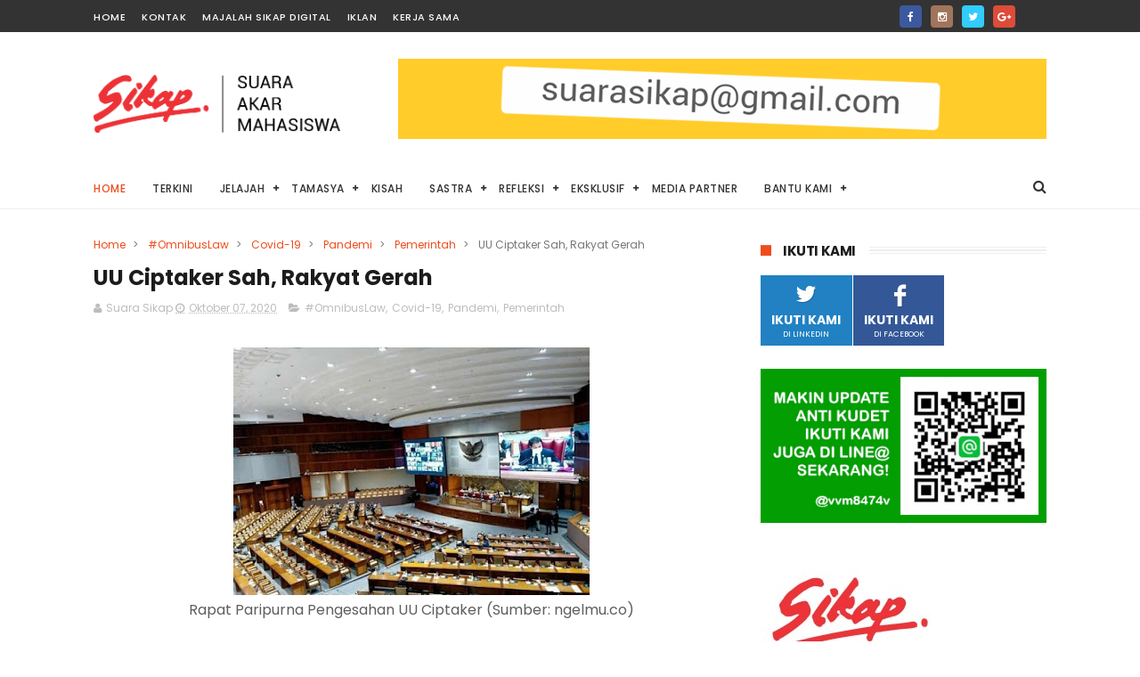

--- FILE ---
content_type: text/html; charset=UTF-8
request_url: https://www.suarasikap.com/b/stats?style=BLACK_TRANSPARENT&timeRange=ALL_TIME&token=APq4FmDjVTBzlG_Pm0Zar1wEpx_IfwEPu8CDmMKcWN2-WTRBZad_upkP7Bs-XaxQhXOeU0NOKGiMqC5dZCJrmIj_kkoLU7hRnw
body_size: -189
content:
{"total":2104712,"sparklineOptions":{"backgroundColor":{"fillOpacity":0.1,"fill":"#000000"},"series":[{"areaOpacity":0.3,"color":"#202020"}]},"sparklineData":[[0,22],[1,15],[2,26],[3,21],[4,25],[5,22],[6,18],[7,30],[8,46],[9,36],[10,40],[11,61],[12,27],[13,21],[14,24],[15,22],[16,37],[17,100],[18,89],[19,19],[20,36],[21,56],[22,59],[23,61],[24,57],[25,31],[26,67],[27,24],[28,26],[29,13]],"nextTickMs":327272}

--- FILE ---
content_type: text/javascript; charset=UTF-8
request_url: https://www.suarasikap.com/feeds/comments/default?alt=json-in-script&max-results=3&callback=jQuery111000010870776242015712_1769423682336&_=1769423682337
body_size: 1137
content:
// API callback
jQuery111000010870776242015712_1769423682336({"version":"1.0","encoding":"UTF-8","feed":{"xmlns":"http://www.w3.org/2005/Atom","xmlns$openSearch":"http://a9.com/-/spec/opensearchrss/1.0/","xmlns$gd":"http://schemas.google.com/g/2005","id":{"$t":"tag:blogger.com,1999:blog-2769273993863237557.comments"},"updated":{"$t":"2024-08-14T14:29:06.601+07:00"},"title":{"type":"text","$t":"SUARA SIKAP | Suara Akar Mahasiswa"},"link":[{"rel":"http://schemas.google.com/g/2005#feed","type":"application/atom+xml","href":"http:\/\/www.suarasikap.com\/feeds\/comments\/default"},{"rel":"self","type":"application/atom+xml","href":"http:\/\/www.blogger.com\/feeds\/2769273993863237557\/comments\/default?alt=json-in-script\u0026max-results=3"},{"rel":"alternate","type":"text/html","href":"http:\/\/www.suarasikap.com\/"},{"rel":"hub","href":"http://pubsubhubbub.appspot.com/"},{"rel":"next","type":"application/atom+xml","href":"http:\/\/www.blogger.com\/feeds\/2769273993863237557\/comments\/default?alt=json-in-script\u0026start-index=4\u0026max-results=3"}],"author":[{"name":{"$t":"Suara Sikap"},"uri":{"$t":"http:\/\/www.blogger.com\/profile\/08182770345439855682"},"email":{"$t":"noreply@blogger.com"},"gd$image":{"rel":"http://schemas.google.com/g/2005#thumbnail","width":"16","height":"16","src":"https:\/\/img1.blogblog.com\/img\/b16-rounded.gif"}}],"generator":{"version":"7.00","uri":"http://www.blogger.com","$t":"Blogger"},"openSearch$totalResults":{"$t":"28"},"openSearch$startIndex":{"$t":"1"},"openSearch$itemsPerPage":{"$t":"3"},"entry":[{"id":{"$t":"tag:blogger.com,1999:blog-2769273993863237557.post-2310774496768856921"},"published":{"$t":"2024-06-03T21:56:17.014+07:00"},"updated":{"$t":"2024-06-03T21:56:17.014+07:00"},"title":{"type":"text","$t":"Gacor kali LPM SIKAP ini🔥🔥🔥"},"content":{"type":"html","$t":"Gacor kali LPM SIKAP ini🔥🔥🔥"},"link":[{"rel":"edit","type":"application/atom+xml","href":"http:\/\/www.blogger.com\/feeds\/2769273993863237557\/7058410114797054477\/comments\/default\/2310774496768856921"},{"rel":"self","type":"application/atom+xml","href":"http:\/\/www.blogger.com\/feeds\/2769273993863237557\/7058410114797054477\/comments\/default\/2310774496768856921"},{"rel":"alternate","type":"text/html","href":"http:\/\/www.suarasikap.com\/2024\/06\/bem-fisip-upnvy-gelar-diskusi-krisis.html?showComment=1717426577014#c2310774496768856921","title":""}],"author":[{"name":{"$t":"Dadhoyyy."},"uri":{"$t":"https:\/\/www.blogger.com\/profile\/04027109401477450044"},"email":{"$t":"noreply@blogger.com"},"gd$image":{"rel":"http://schemas.google.com/g/2005#thumbnail","width":"16","height":"16","src":"https:\/\/img1.blogblog.com\/img\/b16-rounded.gif"}}],"thr$in-reply-to":{"xmlns$thr":"http://purl.org/syndication/thread/1.0","href":"http:\/\/www.suarasikap.com\/2024\/06\/bem-fisip-upnvy-gelar-diskusi-krisis.html","ref":"tag:blogger.com,1999:blog-2769273993863237557.post-7058410114797054477","source":"http://www.blogger.com/feeds/2769273993863237557/posts/default/7058410114797054477","type":"text/html"},"gd$extendedProperty":[{"name":"blogger.itemClass","value":"pid-1293473928"},{"name":"blogger.displayTime","value":"3\/6\/24"}]},{"id":{"$t":"tag:blogger.com,1999:blog-2769273993863237557.post-6048646141721612212"},"published":{"$t":"2024-02-06T00:44:04.905+07:00"},"updated":{"$t":"2024-02-06T00:44:04.905+07:00"},"title":{"type":"text","$t":"loyal, total, konsisten!! "},"content":{"type":"html","$t":"loyal, total, konsisten!! "},"link":[{"rel":"edit","type":"application/atom+xml","href":"http:\/\/www.blogger.com\/feeds\/2769273993863237557\/5056375602619691750\/comments\/default\/6048646141721612212"},{"rel":"self","type":"application/atom+xml","href":"http:\/\/www.blogger.com\/feeds\/2769273993863237557\/5056375602619691750\/comments\/default\/6048646141721612212"},{"rel":"alternate","type":"text/html","href":"http:\/\/www.suarasikap.com\/2016\/08\/avikom.html?showComment=1707155044905#c6048646141721612212","title":""}],"author":[{"name":{"$t":"Farras Sabian"},"uri":{"$t":"https:\/\/www.blogger.com\/profile\/06373038441324642571"},"email":{"$t":"noreply@blogger.com"},"gd$image":{"rel":"http://schemas.google.com/g/2005#thumbnail","width":"16","height":"16","src":"https:\/\/img1.blogblog.com\/img\/b16-rounded.gif"}}],"thr$in-reply-to":{"xmlns$thr":"http://purl.org/syndication/thread/1.0","href":"http:\/\/www.suarasikap.com\/2016\/08\/avikom.html","ref":"tag:blogger.com,1999:blog-2769273993863237557.post-5056375602619691750","source":"http://www.blogger.com/feeds/2769273993863237557/posts/default/5056375602619691750","type":"text/html"},"gd$extendedProperty":[{"name":"blogger.itemClass","value":"pid-2051842875"},{"name":"blogger.displayTime","value":"6\/2\/24"}]},{"id":{"$t":"tag:blogger.com,1999:blog-2769273993863237557.post-4962813311663140912"},"published":{"$t":"2023-05-24T15:47:17.872+07:00"},"updated":{"$t":"2023-05-24T15:47:17.872+07:00"},"title":{"type":"text","$t":"\u0026quot;Bahkan, sewaktu duduk di kelas 2 SMP ia mend..."},"content":{"type":"html","$t":"\u0026quot;Bahkan, sewaktu duduk di kelas 2 SMP ia mendapatkan koleksi tulisan Pramoedya (edisi pembebasan pulau buru)\u0026quot;\u003Cbr \/\u003E\u003Cbr \/\u003ESoe Hok Gie meninggal tahun 1969, edisi tetralogi pertama baru liris tahun 1980. "},"link":[{"rel":"edit","type":"application/atom+xml","href":"http:\/\/www.blogger.com\/feeds\/2769273993863237557\/4383569888032985299\/comments\/default\/4962813311663140912"},{"rel":"self","type":"application/atom+xml","href":"http:\/\/www.blogger.com\/feeds\/2769273993863237557\/4383569888032985299\/comments\/default\/4962813311663140912"},{"rel":"alternate","type":"text/html","href":"http:\/\/www.suarasikap.com\/2020\/07\/soe-hok-gie-simbol-mahasiswa-ideal-yang.html?showComment=1684918037872#c4962813311663140912","title":""}],"author":[{"name":{"$t":"Besok Sampai"},"uri":{"$t":"https:\/\/www.blogger.com\/profile\/01622232116222568137"},"email":{"$t":"noreply@blogger.com"},"gd$image":{"rel":"http://schemas.google.com/g/2005#thumbnail","width":"16","height":"16","src":"https:\/\/img1.blogblog.com\/img\/b16-rounded.gif"}}],"thr$in-reply-to":{"xmlns$thr":"http://purl.org/syndication/thread/1.0","href":"http:\/\/www.suarasikap.com\/2020\/07\/soe-hok-gie-simbol-mahasiswa-ideal-yang.html","ref":"tag:blogger.com,1999:blog-2769273993863237557.post-4383569888032985299","source":"http://www.blogger.com/feeds/2769273993863237557/posts/default/4383569888032985299","type":"text/html"},"gd$extendedProperty":[{"name":"blogger.itemClass","value":"pid-907165510"},{"name":"blogger.displayTime","value":"24\/5\/23"}]}]}});

--- FILE ---
content_type: text/javascript; charset=UTF-8
request_url: https://www.suarasikap.com/feeds/posts/default?alt=json-in-script&callback=jQuery111000010870776242015712_1769423682338&_=1769423682339
body_size: 64084
content:
// API callback
jQuery111000010870776242015712_1769423682338({"version":"1.0","encoding":"UTF-8","feed":{"xmlns":"http://www.w3.org/2005/Atom","xmlns$openSearch":"http://a9.com/-/spec/opensearchrss/1.0/","xmlns$blogger":"http://schemas.google.com/blogger/2008","xmlns$georss":"http://www.georss.org/georss","xmlns$gd":"http://schemas.google.com/g/2005","xmlns$thr":"http://purl.org/syndication/thread/1.0","id":{"$t":"tag:blogger.com,1999:blog-2769273993863237557"},"updated":{"$t":"2026-01-25T05:12:26.271+07:00"},"category":[{"term":"Mahasiswa"},{"term":"Kegiatan Mahasiswa"},{"term":"UPN \"Veteran\" Yogyakarta"},{"term":"Ilmu Komunikasi"},{"term":"jelajah"},{"term":"Media Partner"},{"term":"Terkini"},{"term":"Info Kampus"},{"term":"Opini"},{"term":"Eksklusif"},{"term":"KSM"},{"term":"Covid-19"},{"term":"Tamasya"},{"term":"Event"},{"term":"Film"},{"term":"FOTKOM 401"},{"term":"Liputan Khusus"},{"term":"Public Relations"},{"term":"Buku"},{"term":"Aksi Demonstrasi"},{"term":"BEM FISIP"},{"term":"Pandemi"},{"term":"FISIP UPN"},{"term":"HIMAKOM"},{"term":"AIESEC"},{"term":"AVIKOM"},{"term":"Fotografi"},{"term":"review film"},{"term":"PKKBN"},{"term":"Pameran"},{"term":"Webinar"},{"term":"BEM KM"},{"term":"Profil"},{"term":"wartakampus"},{"term":"Daring"},{"term":"FISIP"},{"term":"Kisah"},{"term":"Kuliah Online"},{"term":"review buku"},{"term":"upnvy"},{"term":"Crast FM"},{"term":"Kajian"},{"term":"Refleksi"},{"term":"Seminar"},{"term":"Workshop"},{"term":"kuliner"},{"term":"Desa Wisata Kasongan"},{"term":"Fasilitas Kampus"},{"term":"PPIKOM"},{"term":"Pendidikan"},{"term":"Review"},{"term":"UKM"},{"term":"Dies Natalis"},{"term":"PEMURA"},{"term":"Wisata"},{"term":"Yogyakarta"},{"term":"#DiRumahAja"},{"term":"Diskusi"},{"term":"Foto Esai"},{"term":"HM Humas"},{"term":"Hubungan Internasional"},{"term":"Kesehatan Mental"},{"term":"Sastra"},{"term":"Aksi Mahasiswa"},{"term":"Hari Raya Idul Fitri"},{"term":"Kampus"},{"term":"Kejurnas"},{"term":"PKM"},{"term":"Pengisian KRS"},{"term":"Presiden Mahasiswa"},{"term":"Ramadan"},{"term":"Reaksi"},{"term":"Sudut Kota"},{"term":"Tips Trik"},{"term":"Vocalista Paradisso"},{"term":"review makanan"},{"term":"#GejayanMemanggil"},{"term":"Gaya Hidup"},{"term":"Komunitas"},{"term":"Konsentrasi Jurnalistik"},{"term":"Kontributor"},{"term":"MUSIK"},{"term":"Pemerintah"},{"term":"Pencak Silat"},{"term":"Perguruan Tinggi"},{"term":"Solo"},{"term":"Tips"},{"term":"UPNYK"},{"term":"liburan"},{"term":"mahasiswa baru"},{"term":"#HariPerempuanInternasional"},{"term":"#Perempuan"},{"term":"Advertising"},{"term":"Aksi"},{"term":"Aksi Damai"},{"term":"Hiburan"},{"term":"Humas"},{"term":"Kompetisi"},{"term":"Kuliah"},{"term":"Mahasiwa"},{"term":"Pemilihan Umum"},{"term":"Puisi"},{"term":"Sejarah"},{"term":"Talkshow"},{"term":"Teknologi"},{"term":"UPN TV"},{"term":"Warta Kampus"},{"term":"d'Catch"},{"term":"eksplorasi"},{"term":"lingkungan"},{"term":"#JogjaMemanggil"},{"term":"#StayAtHome"},{"term":"ARB"},{"term":"Administrasi Bisnis"},{"term":"Aksi Solidaritas"},{"term":"Budaya"},{"term":"Diskusi Film"},{"term":"Generasi Muda"},{"term":"Hari Lahir Pancasila"},{"term":"Indonesia"},{"term":"KKN"},{"term":"Kampus Merdeka"},{"term":"Kekerasan Seksual"},{"term":"Keluarga"},{"term":"Latihan Kepimpinan Dasar (LDK)"},{"term":"Makanan Tradisional"},{"term":"Media Sosial"},{"term":"Mudik"},{"term":"Omnibus Law"},{"term":"PKK"},{"term":"Penerimaan Mahasiswa Baru"},{"term":"Periklanan"},{"term":"Personal Branding"},{"term":"Protokol kesehatan"},{"term":"Seni"},{"term":"UKT"},{"term":"beasiswa"},{"term":"politik"},{"term":"#OmnibusLaw"},{"term":"Adaptasi Kebiasaan Baru"},{"term":"Agama"},{"term":"Aktivis"},{"term":"Anniversary"},{"term":"Babarsari"},{"term":"Birokrasi UPNVYK"},{"term":"Broadcasting"},{"term":"Cerpen"},{"term":"Comminfest"},{"term":"Digital Marketing"},{"term":"Donor Darah"},{"term":"Dunia Kerja"},{"term":"Expo Kewirausahaan"},{"term":"FEB"},{"term":"FIBAA"},{"term":"Feature"},{"term":"Fiksi"},{"term":"Fotkom401"},{"term":"HIMMFIS"},{"term":"Harapan"},{"term":"Hari Batik"},{"term":"Hari Buruh"},{"term":"Hari Tanpa Tembakau"},{"term":"Himpunan Mahasiswa"},{"term":"Impact Circle"},{"term":"Jubah Macan"},{"term":"Kantin"},{"term":"Kehidupan Kuliah"},{"term":"Kemendikbud"},{"term":"Ketua Himpunan"},{"term":"Kewirausahaan"},{"term":"Konser"},{"term":"Literasi"},{"term":"Masyarakat"},{"term":"May Day"},{"term":"Media"},{"term":"Media Digital"},{"term":"Mubes"},{"term":"Musyarawah Besar"},{"term":"OIA UPNYK"},{"term":"Olahraga"},{"term":"Open Recruitment"},{"term":"Organisasi Mahasiswa"},{"term":"Pelecehan Seksual"},{"term":"Pemilu 2024"},{"term":"Penyuluhan Kesehatan"},{"term":"Pers"},{"term":"Rasisme"},{"term":"Rekomendasi Tempat"},{"term":"Rekomendasi film"},{"term":"Rokok"},{"term":"SBMPTN"},{"term":"Serba-Serbi"},{"term":"Soft Skill"},{"term":"Studi Ekskursi"},{"term":"Surat Edaran"},{"term":"UIN Sunan Kalijaga"},{"term":"UKM Seni"},{"term":"UU Cipta Kerja"},{"term":"Virus Corona"},{"term":"Wisuda"},{"term":"Youth Speak Forum"},{"term":"demokrasi"},{"term":"hari kemerdekaan"},{"term":"humas upn"},{"term":"infografik"},{"term":"komunikasi UPNVYK"},{"term":"mahasiswa baru UPN"},{"term":"makanan khas"},{"term":"padmanaba"},{"term":"pameran foto"},{"term":"#BerbagiRuang"},{"term":"#UniversitasPancenNdlogok"},{"term":"ADuin Fest"},{"term":"AFL"},{"term":"Akreditasi"},{"term":"Aksi Kamisan"},{"term":"Aksi Terorisme"},{"term":"Aliansi Mahasiswa"},{"term":"Aliansi Mahasiswa Yogyakarta"},{"term":"Anonimitas"},{"term":"BEM FEB"},{"term":"BPH HIMAHI"},{"term":"Bank Indonesia"},{"term":"Banten"},{"term":"Bisnis"},{"term":"Bisnis Online"},{"term":"Buruh"},{"term":"Catatan Akhir Semester"},{"term":"Commfest"},{"term":"Corona"},{"term":"DPM"},{"term":"Dialog Kepenulisan"},{"term":"Diskusi Buku"},{"term":"Donasi"},{"term":"Drama"},{"term":"Edukatif"},{"term":"Ekonomi"},{"term":"FTI"},{"term":"FTM"},{"term":"Faperta"},{"term":"Fasilitas"},{"term":"Gender"},{"term":"Guru Besar"},{"term":"HIMAHI"},{"term":"Hari Kartini"},{"term":"Hari Pendidikan"},{"term":"Horor"},{"term":"Ibadah"},{"term":"Ilmu Hubungan Internasional"},{"term":"Indepth Reporting"},{"term":"Informatif"},{"term":"Inspiratif"},{"term":"International Community"},{"term":"Iron Fire"},{"term":"Islam"},{"term":"JAFF"},{"term":"JUFOC"},{"term":"Jogja Memanggil"},{"term":"Jurnalisme"},{"term":"KIPK"},{"term":"KOIN"},{"term":"KSR"},{"term":"Kampus Condongcatur"},{"term":"Kesenian"},{"term":"Konsentrasi"},{"term":"Konsolidasi Mahasiswa UPNVY"},{"term":"LGBT"},{"term":"Magang"},{"term":"Magister Ilmu Komunikasi"},{"term":"Mahasiswa Ilmu Komunikasi"},{"term":"Makanan"},{"term":"Masjid Agung Surakarta"},{"term":"Massa"},{"term":"Mata Kuliah"},{"term":"Monumen Pers Nasional"},{"term":"Nasional"},{"term":"Nasrani"},{"term":"PPKM"},{"term":"PPRM"},{"term":"Padang"},{"term":"Pemilu"},{"term":"Pengabdian"},{"term":"Pengemudi Ojek Online"},{"term":"Perpustakaan"},{"term":"Presma"},{"term":"Prestasi Mahasiswa"},{"term":"QRIS"},{"term":"Quarter Life Crisis"},{"term":"RUU Penyiaran"},{"term":"Relawan"},{"term":"Resensi"},{"term":"Rezim Jokowi"},{"term":"Sekolah Daring"},{"term":"Semester Baru"},{"term":"Sistem Pembelajaran Daring"},{"term":"Sosialisasi"},{"term":"Spada Wimaya"},{"term":"Toleransi Beragama"},{"term":"Tradisi Budaya"},{"term":"Twitter"},{"term":"UMKM"},{"term":"UPNTV"},{"term":"Ujian Akhir Semester"},{"term":"Ujian Tengah Semester"},{"term":"Usaha"},{"term":"Vaksin"},{"term":"Wapresma"},{"term":"YouTube"},{"term":"game online"},{"term":"hari wanita"},{"term":"infografis"},{"term":"kesetaraan perempuan"},{"term":"masjid sarbini"},{"term":"press release"},{"term":"sosok"},{"term":"utbk upn"},{"term":"#GejayanMemanggilLagi"},{"term":"#KawalPutusanMK"},{"term":"#Pekerja"},{"term":"#YOUthForTheFuture"},{"term":"17 Agustus"},{"term":"2021"},{"term":"26 tahun reformasi"},{"term":"AIESEC 2024"},{"term":"Abstrak"},{"term":"Afui"},{"term":"Ajisaka"},{"term":"Aksi Mogok"},{"term":"Akun Ganteng-Cantik"},{"term":"Al Qur'an"},{"term":"Aliansi Jogja Memanggil"},{"term":"Aliansi Jurnalis Independen"},{"term":"Aliansi Jurnalis Indonesia"},{"term":"All England"},{"term":"Alumni"},{"term":"Alzheimer"},{"term":"Analisa Channel"},{"term":"Angkringan Party"},{"term":"Animal Farm"},{"term":"Aplikasi"},{"term":"Apresiasi"},{"term":"Aprocryphal"},{"term":"Art"},{"term":"Asrama"},{"term":"Atmajaya"},{"term":"Atreyu Moniaga"},{"term":"Audiensi"},{"term":"Avikom Layar Tancap"},{"term":"BAN PT"},{"term":"BEM FE"},{"term":"BI Corner"},{"term":"BICF 2022"},{"term":"BIMA"},{"term":"BISINDO"},{"term":"BKKBN"},{"term":"BTS Meal"},{"term":"Badung"},{"term":"Bahasa Isyarat"},{"term":"Bahaya Rokok"},{"term":"Bajakan"},{"term":"Bakti Sosial"},{"term":"Banjir Sumatera"},{"term":"Bantuan Kuota"},{"term":"Barbie"},{"term":"Bawaslu"},{"term":"Begalan Banyumas"},{"term":"Bela Negara"},{"term":"Bencana Nasional"},{"term":"Berbagi"},{"term":"Bergerak Dalam Senyap"},{"term":"Beringharjo.co.id"},{"term":"Bong Suwung"},{"term":"Brem"},{"term":"Budaya Jawa"},{"term":"Budaya Politik"},{"term":"Budaya Yogyakarta"},{"term":"Buka bersama"},{"term":"Buku Analog"},{"term":"Bumi Manusia"},{"term":"CBIS"},{"term":"CFW"},{"term":"CSR"},{"term":"Calon Rektor UPNVY"},{"term":"Calon Walikota Yogyakarta"},{"term":"Candi Prambanan"},{"term":"Capacity"},{"term":"Cast Reveal"},{"term":"Clara Ng"},{"term":"Clubhouse"},{"term":"Corporate Social Responsibility"},{"term":"Coswalk"},{"term":"Covid UPN"},{"term":"Creative Day"},{"term":"Creative Talk"},{"term":"Creative Week"},{"term":"DIskusi Kopi"},{"term":"DPRD DIY"},{"term":"DTKS"},{"term":"Daebak Fest"},{"term":"DedicArt #10"},{"term":"Dee Lestari"},{"term":"Defensia"},{"term":"Dekorasi"},{"term":"Delman"},{"term":"Deradikalisasi"},{"term":"Desain"},{"term":"Dies Natalis UPN"},{"term":"Digital Payment"},{"term":"Digitalisasi Buku"},{"term":"Dikti"},{"term":"Dimensi"},{"term":"Dimsum Terakhir"},{"term":"Diplomasi"},{"term":"Dirjen Pajak"},{"term":"Disabilitas"},{"term":"Dunia Maya"},{"term":"Dunia Siber"},{"term":"Duta"},{"term":"E-book"},{"term":"Embung Kledung"},{"term":"Enervate"},{"term":"Etika Jurnalisme"},{"term":"Etika Komunikasi"},{"term":"Etika Profesi"},{"term":"FISIP Cup 2016"},{"term":"FPI"},{"term":"Ferdian Paleka"},{"term":"Fesbul 2024"},{"term":"Festival Bijak Pilkada"},{"term":"Fiersa Besari"},{"term":"Filipina"},{"term":"Film Cinta Tak Pernah Tepat Waktu"},{"term":"Forum Cik Di Tiro"},{"term":"Frankfurt University"},{"term":"G3OSPKI"},{"term":"GCFOW 2022"},{"term":"Gacoan"},{"term":"Galang Dana"},{"term":"GejayanMemanggilLagi"},{"term":"GenBI UPNVYK"},{"term":"George Orwell"},{"term":"Gerakan"},{"term":"Gerakan Reformasi di Korupsi"},{"term":"Gereja"},{"term":"Global Leadership Class"},{"term":"Golput"},{"term":"Gubernur Mahasiswa"},{"term":"Gugat Putusan MK"},{"term":"Gugus Covid UPN"},{"term":"HAM"},{"term":"HIMITA"},{"term":"HMPS KOM"},{"term":"Hak Asasi Manusia"},{"term":"Hanang"},{"term":"Hankam"},{"term":"Hantu"},{"term":"Hanung Bramantyo"},{"term":"Hardnews"},{"term":"Hari Guru"},{"term":"Hari Jadi"},{"term":"Hari Pertanian"},{"term":"Headbag Mob Jogja 2016"},{"term":"Hijab"},{"term":"Himpunan Mahasiswa Humas"},{"term":"Horor UPN"},{"term":"How to Make Millions Before Grandma Dies"},{"term":"Hubungan Masyarakat"},{"term":"Humas UPNVYK"},{"term":"ICOM 2017"},{"term":"IISMA UPN"},{"term":"IKN"},{"term":"IPK"},{"term":"ISI Yogyakarta"},{"term":"Ibu dan Anak"},{"term":"Ideologi"},{"term":"Ikakom"},{"term":"Imajinasi"},{"term":"IndonesiaGelap"},{"term":"Indonesian Week Japan Shortfilm Festival"},{"term":"Influencer"},{"term":"Inovasi"},{"term":"Instagram"},{"term":"Instruksi Presiden"},{"term":"International Networking Space"},{"term":"International Relation Friendship Fair"},{"term":"Internet"},{"term":"Istana Negara"},{"term":"Isu"},{"term":"Isu Internal UPNVY"},{"term":"It's wijilan"},{"term":"Ivaa"},{"term":"JAFF'13"},{"term":"Jambore Kependudukan"},{"term":"Japan Pop Culture"},{"term":"Japanese Song"},{"term":"Jayaratih"},{"term":"Jejawenan"},{"term":"Jejepangan Jogja"},{"term":"Jenang"},{"term":"Jessica Nindita Wirawan"},{"term":"Job Training"},{"term":"Jogja Book Fair 2024"},{"term":"Jogja Darurat Agraria"},{"term":"JogjaMemanggil"},{"term":"Join AIESEC"},{"term":"Jumbo"},{"term":"KGBO"},{"term":"KKN Internasional"},{"term":"KKN Tematik Semeru"},{"term":"Kabisat"},{"term":"Kajian Organisasi Internasional"},{"term":"Kalapirsa"},{"term":"Kalender"},{"term":"Kampung Batik Kauman"},{"term":"Kampus dua"},{"term":"Karya"},{"term":"Karya Cendekia"},{"term":"Katolik"},{"term":"Kebebasan"},{"term":"Kebersamaan Pesantren"},{"term":"Keracunan Massal"},{"term":"Kericuhan"},{"term":"Keringanan UKT"},{"term":"Kerja"},{"term":"Kesehatan"},{"term":"Kesejahteraan Guru"},{"term":"Ketenagakerjaan"},{"term":"Kilas"},{"term":"Kisruh"},{"term":"Klaten"},{"term":"Komar"},{"term":"Komik"},{"term":"Komisi Pemilihan Umum"},{"term":"Komting"},{"term":"Komunikasi"},{"term":"Komunitas Drum Band Cilik"},{"term":"Komunitas Sekolah Gajahwong"},{"term":"Komunitas Srikandi UPNVYK"},{"term":"Kongres"},{"term":"Kongres Istimewa"},{"term":"Konsentrasi Advertising"},{"term":"Konsentrasi Broadcasting"},{"term":"Konsentrasi Pubic Relations"},{"term":"Konservasi"},{"term":"Konsolidasi Mahasiswa Resah UPNVY"},{"term":"Kontroversi"},{"term":"Koperasi"},{"term":"Koperasi Pegawai UPN"},{"term":"Kopi"},{"term":"Korea"},{"term":"Korea Reomit"},{"term":"Korps Suka Rela"},{"term":"Korsa"},{"term":"Kraton Solo"},{"term":"Kreativitas"},{"term":"Kriminal"},{"term":"Krisis"},{"term":"Krisis Moral"},{"term":"Kuliah Umum"},{"term":"Kusir Delman"},{"term":"LEX"},{"term":"LGBTQ"},{"term":"LPPM Nuansa UMY"},{"term":"LSS"},{"term":"Laboratorium Diplomasi"},{"term":"Launching Buku"},{"term":"Laut Bercerita"},{"term":"Learning Express"},{"term":"Lebaran"},{"term":"Leila S Chudori"},{"term":"Logo"},{"term":"MBG"},{"term":"MBKM"},{"term":"Maba Project"},{"term":"Madiun"},{"term":"Magelang"},{"term":"Mahkamah konstitusi"},{"term":"Makna Mayoran"},{"term":"Malioboro"},{"term":"Mall"},{"term":"Mangrove Kadilangu"},{"term":"Marching Band"},{"term":"Market Day 2016"},{"term":"Market Day 2019"},{"term":"Market Place"},{"term":"Media Baru"},{"term":"Media Partner Comminfest"},{"term":"Medpart"},{"term":"Mei Berdarah"},{"term":"Mendikbud"},{"term":"Merry Riana"},{"term":"Metro TV On Campus"},{"term":"Mie Des"},{"term":"Minangkabau"},{"term":"Minoritas"},{"term":"Minuman"},{"term":"Mirror-Mirror"},{"term":"Mistis"},{"term":"Mitos"},{"term":"Motivasi Diri"},{"term":"Mpok Abang Bekasi 2020"},{"term":"Mr. Queen"},{"term":"Mudik 2016"},{"term":"Munir Said Thalib"},{"term":"NKCTHI"},{"term":"Nadiem Makarim"},{"term":"Najwa Shihab"},{"term":"Nanti Kita Cerita Tentang Hari Ini"},{"term":"Negeri Sakura"},{"term":"Ngabuburit"},{"term":"Novel"},{"term":"Oleh-Oleh"},{"term":"Online"},{"term":"Orasi"},{"term":"Orkestra"},{"term":"Ormada"},{"term":"Ormas"},{"term":"PBSI"},{"term":"PFDA AVIKOM"},{"term":"PIMCO"},{"term":"PKKBN 2021"},{"term":"PKKBN 2023"},{"term":"PKKBN FEB 2021"},{"term":"PKKBN FISIP 2023"},{"term":"PKKBN FTM"},{"term":"PKKBN Humas"},{"term":"PKL"},{"term":"PPI Award"},{"term":"PPMI"},{"term":"PPN 12%"},{"term":"PPPK"},{"term":"PPRMM"},{"term":"PSBB"},{"term":"PSW 2022"},{"term":"PT KAI"},{"term":"PWI"},{"term":"Padzchestra"},{"term":"Pameran KAWS:Holiday"},{"term":"Papua"},{"term":"Pariaman"},{"term":"Parkiran"},{"term":"Partisipasi"},{"term":"Pasar Kangen"},{"term":"Paskah"},{"term":"Patgulipat"},{"term":"Paus"},{"term":"Pelabuhan Merak"},{"term":"Pelatihan"},{"term":"Pelatihan Desain Grafis"},{"term":"Pembangunan Tol"},{"term":"Pemilihan Rektor"},{"term":"Pena Wimaya"},{"term":"Pendidikan Keluarga"},{"term":"Pengabdi Setan"},{"term":"Pengabdian Masyarakat"},{"term":"Pengajaran"},{"term":"Pengusaha"},{"term":"Penjual Koran"},{"term":"Pentas Rakyat"},{"term":"Penulis"},{"term":"Penulisan Jurnal"},{"term":"Penulisan Skripsi"},{"term":"Penutupan"},{"term":"Perjuangan"},{"term":"Perkalin"},{"term":"Perkumpulan Pekarya Layang-layang Indonesia"},{"term":"Pernikahan"},{"term":"Pernyataan Sikap"},{"term":"Perokok Wanita"},{"term":"Perpustakaan Nasional"},{"term":"Pers Mahasiswa"},{"term":"Persahabatan"},{"term":"Persiapan"},{"term":"Persiapan KKN"},{"term":"Pertanian"},{"term":"Pertukaran Pelajar"},{"term":"Pertunjukan"},{"term":"Perubahan Iklim"},{"term":"Perubahan Sistem"},{"term":"Piala Menpora"},{"term":"Piala Presiden"},{"term":"Pilkada"},{"term":"Pilpres 2024"},{"term":"Pinasthika"},{"term":"Pisang"},{"term":"Plagiarisme"},{"term":"Plant Corner#2"},{"term":"Polemik"},{"term":"Pondok"},{"term":"Ponorogo"},{"term":"Post-Truth"},{"term":"Prank"},{"term":"Pro dan Kontra"},{"term":"Proday Humas 2023"},{"term":"Profesor"},{"term":"Protokol"},{"term":"Public Figure"},{"term":"Pulang Tanpa Alamat"},{"term":"Pusat Perbelanjaan"},{"term":"RAT"},{"term":"RKUHP"},{"term":"RUU KUHP"},{"term":"RUU TNI"},{"term":"Rabu"},{"term":"Ramadhan"},{"term":"Rapat Anggota Tahunan"},{"term":"Rasa Syukur"},{"term":"Rebranding"},{"term":"Rekomendasi Indekos"},{"term":"Rektor"},{"term":"Rektor UPNVY"},{"term":"Release"},{"term":"Reload Never Die"},{"term":"Relokasi"},{"term":"Rempah-Rempah"},{"term":"Rendang"},{"term":"Resesi"},{"term":"Rilis"},{"term":"Roma"},{"term":"Rumah Kiblat"},{"term":"SE UPN"},{"term":"SNMPTN"},{"term":"SOP"},{"term":"SRE UPN"},{"term":"Salad"},{"term":"Satu Persen"},{"term":"Seleksi Mandiri"},{"term":"Semarang"},{"term":"Semester Atas"},{"term":"Seni Tari"},{"term":"Sepak Bola"},{"term":"Seragam"},{"term":"Serang"},{"term":"Shopee"},{"term":"Siapa Hari Ini"},{"term":"Sisi Terang"},{"term":"Sivitas Akademika UPNVYK"},{"term":"Slactivsm"},{"term":"Snow White"},{"term":"Soe Hok Gie"},{"term":"Somnium"},{"term":"Soto Garing"},{"term":"Spirited Away"},{"term":"Spot Kampus"},{"term":"Startup"},{"term":"Sterilisasi"},{"term":"Student Exchange"},{"term":"Studio Alam Gamplong"},{"term":"Stunting"},{"term":"Sumpah Pemuda"},{"term":"Sungai Oyo"},{"term":"Supranatural Reog Ponorogo"},{"term":"Survei"},{"term":"Swaragama FM"},{"term":"TPU Cieunteung"},{"term":"Tanggung jawab"},{"term":"Tatap muka"},{"term":"Teater"},{"term":"Teater Jubah Macan"},{"term":"Teater Saga. Kabisat Teater"},{"term":"Telematika"},{"term":"Temanggung"},{"term":"Teori Uses and Gratification"},{"term":"Threads"},{"term":"Thrifting Jogja Second Festival"},{"term":"Time management"},{"term":"Tionghoa"},{"term":"Toko Buku Akik"},{"term":"Toxic"},{"term":"Tradisi Arak-arakan"},{"term":"Tradisi Metropolitan"},{"term":"Tragedi Semanggi 2"},{"term":"Tragedi tanjung Priok"},{"term":"Trending"},{"term":"Tryout Padmanaba"},{"term":"Tugiri"},{"term":"Tulungagung"},{"term":"Tv dan Film"},{"term":"UAD"},{"term":"UGM"},{"term":"UKM Kristen"},{"term":"UKM Pengamatan"},{"term":"UTBC"},{"term":"UTBK SNBT 2024"},{"term":"UTS"},{"term":"UU KIP"},{"term":"UU KPK"},{"term":"Ujian Mandiri"},{"term":"Ujian Semester Akhir"},{"term":"Unilever"},{"term":"Universitas"},{"term":"Universitas Ahmad Dahlan"},{"term":"Upacara HUT RI"},{"term":"VBD Kampus"},{"term":"VIP"},{"term":"VJMUN"},{"term":"Vatikan"},{"term":"Waktu Maghrib"},{"term":"Watchdoc"},{"term":"Wayang Jogja Night Carnival"},{"term":"Whiplash"},{"term":"Wisuda UPNVY"},{"term":"Wregas dan Gianni"},{"term":"Yatim-Piatu"},{"term":"abdi dalem"},{"term":"akar kekerasan seksual"},{"term":"aliansi rakyat bergerak"},{"term":"aliansi yogyakarta menggugat"},{"term":"antigolput"},{"term":"backpacker"},{"term":"badminton"},{"term":"budaya pop korea"},{"term":"buku mojok"},{"term":"bulu tangkis"},{"term":"butterfly hug"},{"term":"camaba"},{"term":"cerita kampus"},{"term":"certion"},{"term":"cv"},{"term":"dana usaha"},{"term":"desa wisata"},{"term":"drama korea"},{"term":"drifting away"},{"term":"dunia profesional"},{"term":"enterpreneur"},{"term":"fanatisme"},{"term":"fashion show jalanan"},{"term":"futsal"},{"term":"ilkom upn"},{"term":"innerchild"},{"term":"investasi"},{"term":"irhas"},{"term":"jawa barat"},{"term":"juru kunci"},{"term":"kaliopak"},{"term":"kantin kejujuran"},{"term":"kebersihan kampus"},{"term":"kecantikan"},{"term":"kecurangan"},{"term":"kencan buta virtual"},{"term":"kereta api"},{"term":"kesenian reog"},{"term":"kesepian"},{"term":"kkn upn"},{"term":"konser pamit"},{"term":"korean wave"},{"term":"kuliah luring"},{"term":"kulit"},{"term":"lentera harapan"},{"term":"linkedin"},{"term":"lockdown"},{"term":"lomba"},{"term":"makam agung"},{"term":"mediasi"},{"term":"menonton bioskop"},{"term":"museum sonobudoyo"},{"term":"new normal"},{"term":"nyadran"},{"term":"pagelaran tanaman"},{"term":"pantai"},{"term":"pasar beringharjo"},{"term":"pasar malam"},{"term":"pasar opo"},{"term":"pendapat mahasiswa"},{"term":"perawatan"},{"term":"perilaku konsumtif"},{"term":"petualangan sherina"},{"term":"pimnas"},{"term":"pornografi"},{"term":"pria"},{"term":"proker"},{"term":"promo"},{"term":"radikalisme"},{"term":"rape culture"},{"term":"sarkasme"},{"term":"satire"},{"term":"sekaten"},{"term":"semi-luring"},{"term":"situs web"},{"term":"skincare"},{"term":"stnk"},{"term":"study abroad"},{"term":"takmir"},{"term":"talk show"},{"term":"tanah untuk rakyat"},{"term":"tasikmalaya"},{"term":"tempoe doeloe"},{"term":"tenni purwanti"},{"term":"teras malioboro"},{"term":"tolak BBM"},{"term":"tragedi kanjuruhan"},{"term":"tren mendaki gunung"},{"term":"veteran campus boys"},{"term":"wadas"},{"term":"waisak"},{"term":"wajah"},{"term":"wanita"},{"term":"warmindo"},{"term":"wartawan udin"},{"term":"wijaya brata"},{"term":"wiratea spices bar"}],"title":{"type":"text","$t":"SUARA SIKAP | Suara Akar Mahasiswa"},"subtitle":{"type":"html","$t":""},"link":[{"rel":"http://schemas.google.com/g/2005#feed","type":"application/atom+xml","href":"http:\/\/www.suarasikap.com\/feeds\/posts\/default"},{"rel":"self","type":"application/atom+xml","href":"http:\/\/www.blogger.com\/feeds\/2769273993863237557\/posts\/default?alt=json-in-script"},{"rel":"alternate","type":"text/html","href":"http:\/\/www.suarasikap.com\/"},{"rel":"hub","href":"http://pubsubhubbub.appspot.com/"},{"rel":"next","type":"application/atom+xml","href":"http:\/\/www.blogger.com\/feeds\/2769273993863237557\/posts\/default?alt=json-in-script\u0026start-index=26\u0026max-results=25"}],"author":[{"name":{"$t":"Suara Sikap"},"uri":{"$t":"http:\/\/www.blogger.com\/profile\/08182770345439855682"},"email":{"$t":"noreply@blogger.com"},"gd$image":{"rel":"http://schemas.google.com/g/2005#thumbnail","width":"16","height":"16","src":"https:\/\/img1.blogblog.com\/img\/b16-rounded.gif"}}],"generator":{"version":"7.00","uri":"http://www.blogger.com","$t":"Blogger"},"openSearch$totalResults":{"$t":"885"},"openSearch$startIndex":{"$t":"1"},"openSearch$itemsPerPage":{"$t":"25"},"entry":[{"id":{"$t":"tag:blogger.com,1999:blog-2769273993863237557.post-6873470487694561232"},"published":{"$t":"2025-12-24T14:15:00.000+07:00"},"updated":{"$t":"2025-12-24T14:15:33.469+07:00"},"category":[{"scheme":"http://www.blogger.com/atom/ns#","term":"Aksi"},{"scheme":"http://www.blogger.com/atom/ns#","term":"Banjir Sumatera"},{"scheme":"http://www.blogger.com/atom/ns#","term":"Bencana Nasional"},{"scheme":"http://www.blogger.com/atom/ns#","term":"MBG"}],"title":{"type":"text","$t":"Kenduri Suara Ibu Indonesia #4 Soroti Penanganan Bencana Aceh dan Sumatera"},"content":{"type":"html","$t":"\u003Cp\u003E\u003Ctable align=\"center\" cellpadding=\"0\" cellspacing=\"0\" class=\"tr-caption-container\" style=\"margin-left: auto; margin-right: auto;\"\u003E\u003Ctbody\u003E\u003Ctr\u003E\u003Ctd style=\"text-align: center;\"\u003E\u003Ca href=\"https:\/\/blogger.googleusercontent.com\/img\/b\/R29vZ2xl\/AVvXsEhiId2AHnhXR3DRi0qLcbNyREa0SRn_YAidd-jtA9zn7W6pHcAwbTD3qdUIcJjZ5ufAON5QsiP5IT7KdErfbd4FGnHjDm6-4PpCeLbZTyTaMiCMHNYPP1_rhrVvt4Jvy4dJLLv3jI7gM80dBWx8SyJmlNxuzV0rXQOeawh3PpEjywc8Nj0VNpTFZPFSaZwQ\/s3840\/1000244855.jpg\" imageanchor=\"1\" style=\"margin-left: auto; margin-right: auto;\"\u003E\u003Cimg border=\"0\" data-original-height=\"2160\" data-original-width=\"3840\" height=\"180\" src=\"https:\/\/blogger.googleusercontent.com\/img\/b\/R29vZ2xl\/AVvXsEhiId2AHnhXR3DRi0qLcbNyREa0SRn_YAidd-jtA9zn7W6pHcAwbTD3qdUIcJjZ5ufAON5QsiP5IT7KdErfbd4FGnHjDm6-4PpCeLbZTyTaMiCMHNYPP1_rhrVvt4Jvy4dJLLv3jI7gM80dBWx8SyJmlNxuzV0rXQOeawh3PpEjywc8Nj0VNpTFZPFSaZwQ\/s320\/1000244855.jpg\" width=\"320\" \/\u003E\u003C\/a\u003E\u003C\/td\u003E\u003C\/tr\u003E\u003Ctr\u003E\u003Ctd class=\"tr-caption\" style=\"text-align: center;\"\u003EPotret Peserta Aksi Kenduri dan Doa untuk Indonesia #4. (Sumber: Rahma Aulia)\u003C\/td\u003E\u003C\/tr\u003E\u003C\/tbody\u003E\u003C\/table\u003E\u003Cbr \/\u003E\u003C\/p\u003E\u003Cdiv style=\"text-align: justify;\"\u003E\u003Cb\u003EYogyakarta, Sikap\u003C\/b\u003E - Suara Ibu Indonesia kembali menggelar aksi “Kenduri dan Doa untuk Indonesia” di Bundaran Universitas Gadjah Mada (UGM), Senin (22\/12\/2025) sore pukul 16.00 WIB. Kegiatan ini sebagai bentuk protes terhadap besarnya anggaran kebijakan Makanan Bergizi Gratis (MBG) yang dinilai menjadi akar dari kekacauan penganggaran berbagai sektor, khususnya sektor penanggulangan bencana.\u003C\/div\u003E\u003Cp\u003E\u003C\/p\u003E\u003Cp style=\"text-align: justify;\"\u003EMassa menilai bahwa besarnya anggaran yang digunakan untuk MBG berdampak pada minimnya anggaran untuk penanganan bencana. Akibatnya, hingga kini bencana yang terjadi di Sumatera dan Aceh belum ditetapkan sebagai bencana nasional. Hal ini mengundang keprihatinan Suara Ibu Indonesia, sehingga mereka kembali menggelar aksi Kenduri dan Doa Bersama untuk Indonesia.\u003C\/p\u003E\u003Cp style=\"text-align: justify;\"\u003EAksi dibuka oleh koordinator lapangan, diawali dengan berkumpulnya massa sembari membunyikan panci. Kemudian mereka berseru bersama menyanyikan yel-yel tolak MBG buatan mereka sendiri.\u003C\/p\u003E\u003Cp style=\"text-align: justify;\"\u003ERika Iffati Farihah, selaku wakil koordinator lapangan menilai pemberian MBG pada saat libur sekolah tidaklah efektif. Rika juga menyoroti mengenai kualitas MBG yang diterima.\u0026nbsp;\u003C\/p\u003E\u003Cp style=\"text-align: justify;\"\u003E“Kami langsung dikasih 10 roti, kan ya nggak mungkin langsung habis dalam sehari. Kalau disimpan lama apa iya layak makan. Akhirnya kan terjadi pemborosan ya, kebuang, gak dimakan,” ujarnya.\u003C\/p\u003E\u003Cp style=\"text-align: justify;\"\u003ESetelah itu, dilanjutkan dengan penyampaian orasi dari masing-masing perwakilan aliansi, seperti perwakilan mahasiswa Aceh dan Sumatera, Suara Ibu Indonesia, Ibu berisik, dan lain-lain.\u003C\/p\u003E\u003Cp style=\"text-align: justify;\"\u003ESalah satu perwakilan dari Suara Ibu Indonesia, Kalis Mardiasih, turut menyampaikan tuntutannya mengenai moratorium MBG.\u0026nbsp;\u003C\/p\u003E\u003Cp style=\"text-align: justify;\"\u003E“Kami dari Suara Ibu Indonesia menuntut untuk moratorium MBG karena akar masalah dari semua penganggaran BNPB dan kekacauan semua sektor di Indonesia selama satu tahun terakhir ini adalah dana MBG yang sangat besar mencapai 1,2 triliun per hari. Sedangkan untuk sektor-sektor lainnya banyak yang dipangkas dan dibebankan kepada daerah,” tegas Kalis.\u003C\/p\u003E\u003Cp style=\"text-align: justify;\"\u003EFathul Wahid, Rektor Universitas Islam Indonesia, menambahkan bahwa sikap pemerintah terhadap bencana Aceh dan Sumatera sangatlah miris.\u0026nbsp;\u003C\/p\u003E\u003Cp style=\"text-align: justify;\"\u003E“Sumatera harus ada status bencana nasional karena dengan magnitude kerusakan yang terjadi dan kawan-kawan sebelah kan baru menduga ini bukan puncaknya. Karena hujan masih terus turun, kami tentu saja khawatir dan berdoa mudah-mudahan kondisi yang lebih buruk tidak akan terjadi,” imbuhnya.\u0026nbsp;\u003C\/p\u003E\u003Cp style=\"text-align: justify;\"\u003ESelaras dengan pendapat Fathul, Tia Mega Utami, seorang mahasiswi pascasarjana UGM berpendapat bahwa aksi ini sebagai bentuk nyata rakyat bantu rakyat.\u0026nbsp;\u003C\/p\u003E\u003Cp style=\"text-align: justify;\"\u003E“Kami berharap supaya Prabowo utamanya presiden untuk segera merespons bencana yang ada di Sumatera, bukan cuma omon-omon yang ada di sosial media. Justru sosial media membantu kami untuk melihat bagaimana realitas yang ada di Sumatera,” pungkas Tia.\u003C\/p\u003E\u003Cp style=\"text-align: justify;\"\u003EKegiatan berakhir pada pukul 17.41 WIB, ditutup dengan doa bersama oleh seluruh peserta. Aksi berjalan dengan tertib serta kondusif hingga akhir. \u003Cb\u003E(Dania Putri. S dan Rahma Aulia)\u003C\/b\u003E\u003C\/p\u003E\u003Cp style=\"text-align: justify;\"\u003E\u003Cb\u003E\u003Cbr \/\u003E\u003C\/b\u003E\u003C\/p\u003E\u003Cp style=\"text-align: justify;\"\u003E\u003Cb\u003EEditor: Romadhon dan Pelangi Aulia Ramadhani. A\u003C\/b\u003E\u003C\/p\u003E"},"link":[{"rel":"replies","type":"application/atom+xml","href":"http:\/\/www.suarasikap.com\/feeds\/6873470487694561232\/comments\/default","title":"Posting Komentar"},{"rel":"replies","type":"text/html","href":"http:\/\/www.suarasikap.com\/2025\/12\/kenduri-suara-ibu-indonesia-4-soroti.html#comment-form","title":"0 Komentar"},{"rel":"edit","type":"application/atom+xml","href":"http:\/\/www.blogger.com\/feeds\/2769273993863237557\/posts\/default\/6873470487694561232"},{"rel":"self","type":"application/atom+xml","href":"http:\/\/www.blogger.com\/feeds\/2769273993863237557\/posts\/default\/6873470487694561232"},{"rel":"alternate","type":"text/html","href":"http:\/\/www.suarasikap.com\/2025\/12\/kenduri-suara-ibu-indonesia-4-soroti.html","title":"Kenduri Suara Ibu Indonesia #4 Soroti Penanganan Bencana Aceh dan Sumatera"}],"author":[{"name":{"$t":"Suara Sikap"},"uri":{"$t":"http:\/\/www.blogger.com\/profile\/08182770345439855682"},"email":{"$t":"noreply@blogger.com"},"gd$image":{"rel":"http://schemas.google.com/g/2005#thumbnail","width":"16","height":"16","src":"https:\/\/img1.blogblog.com\/img\/b16-rounded.gif"}}],"media$thumbnail":{"xmlns$media":"http://search.yahoo.com/mrss/","url":"https:\/\/blogger.googleusercontent.com\/img\/b\/R29vZ2xl\/AVvXsEhiId2AHnhXR3DRi0qLcbNyREa0SRn_YAidd-jtA9zn7W6pHcAwbTD3qdUIcJjZ5ufAON5QsiP5IT7KdErfbd4FGnHjDm6-4PpCeLbZTyTaMiCMHNYPP1_rhrVvt4Jvy4dJLLv3jI7gM80dBWx8SyJmlNxuzV0rXQOeawh3PpEjywc8Nj0VNpTFZPFSaZwQ\/s72-c\/1000244855.jpg","height":"72","width":"72"},"thr$total":{"$t":"0"}},{"id":{"$t":"tag:blogger.com,1999:blog-2769273993863237557.post-265951637341715860"},"published":{"$t":"2025-12-05T11:25:00.006+07:00"},"updated":{"$t":"2025-12-24T17:03:39.181+07:00"},"category":[{"scheme":"http://www.blogger.com/atom/ns#","term":"AIESEC"},{"scheme":"http://www.blogger.com/atom/ns#","term":"Media Partner"},{"scheme":"http://www.blogger.com/atom/ns#","term":"UPNYK"}],"title":{"type":"text","$t":" Awal Perjalanan AIESEC UPNVY Gelar AIESEC Future Leaders 8.0"},"content":{"type":"html","$t":"\u003Cp style=\"text-align: justify;\"\u003E\u003Cspan style=\"font-family: \u0026quot;Times New Roman\u0026quot;, serif; font-size: 12pt; font-variant-alternates: normal; font-variant-east-asian: normal; font-variant-emoji: normal; font-variant-numeric: normal; font-variant-position: normal; font-weight: 700; text-align: justify; vertical-align: baseline; white-space-collapse: preserve;\"\u003E\u003Cbr \/\u003E\u003C\/span\u003E\u003C\/p\u003E\u003Ctable align=\"center\" cellpadding=\"0\" cellspacing=\"0\" class=\"tr-caption-container\" style=\"margin-left: auto; margin-right: auto;\"\u003E\u003Ctbody\u003E\u003Ctr\u003E\u003Ctd style=\"text-align: center;\"\u003E\u003Ca href=\"https:\/\/blogger.googleusercontent.com\/img\/b\/R29vZ2xl\/AVvXsEjHUmzesnoEH4f5zS3Btbsmr0NKDu1jqB51s_UeNg7fmKSamRPHD2mxZxCSOblsbx-OAQzCYJMEEfQgthf9d9i5p_W0VBSBupEY5H1ySrQAmIa1VT29Kxj3BMMrDLaIZ5Pht1WO_DJeipeg5G4OI5bMqaRrTxmj7mEMEVg_Bl880fwQi9ZZixTuiPWmcqjF\/s749\/documentation%20AFL%208.0%20Induction%20(2).png\" style=\"margin-left: auto; margin-right: auto;\"\u003E\u003Cimg border=\"0\" data-original-height=\"205\" data-original-width=\"749\" height=\"188\" src=\"https:\/\/blogger.googleusercontent.com\/img\/b\/R29vZ2xl\/AVvXsEjHUmzesnoEH4f5zS3Btbsmr0NKDu1jqB51s_UeNg7fmKSamRPHD2mxZxCSOblsbx-OAQzCYJMEEfQgthf9d9i5p_W0VBSBupEY5H1ySrQAmIa1VT29Kxj3BMMrDLaIZ5Pht1WO_DJeipeg5G4OI5bMqaRrTxmj7mEMEVg_Bl880fwQi9ZZixTuiPWmcqjF\/w681-h188\/documentation%20AFL%208.0%20Induction%20(2).png\" width=\"681\" \/\u003E\u003C\/a\u003E\u003C\/td\u003E\u003C\/tr\u003E\u003Ctr\u003E\u003Ctd class=\"tr-caption\" style=\"text-align: center;\"\u003ESesi Foto Bersama Seluruh Pihak\u0026nbsp;\u003Cspan style=\"font-family: \u0026quot;Times New Roman\u0026quot;, serif; font-size: 16px; text-align: justify; white-space-collapse: preserve;\"\u003E AIESEC Future Leaders (AFL) 8.0 (Sumber: Panitia)\u003C\/span\u003E\u003C\/td\u003E\u003C\/tr\u003E\u003C\/tbody\u003E\u003C\/table\u003E\u003Cp style=\"text-align: justify;\"\u003E\u003Cspan style=\"font-family: \u0026quot;Times New Roman\u0026quot;, serif; font-size: 12pt; font-variant-alternates: normal; font-variant-east-asian: normal; font-variant-emoji: normal; font-variant-numeric: normal; font-variant-position: normal; font-weight: 700; text-align: justify; vertical-align: baseline; white-space-collapse: preserve;\"\u003EYogyakarta, Sikap- \u003C\/span\u003E\u003Cspan style=\"font-family: \u0026quot;Times New Roman\u0026quot;, serif; font-size: 12pt; font-variant-alternates: normal; font-variant-east-asian: normal; font-variant-emoji: normal; font-variant-numeric: normal; font-variant-position: normal; text-align: justify; vertical-align: baseline; white-space-collapse: preserve;\"\u003EPada 11 November 2025 lalu, AIESEC in Universitas Pembangunan Nasional “Veteran” Yogyakarta (UPNVY) resmi memulai perjalanan AIESEC Future Leaders (AFL) 8.0. Acara ini mengusung tema '\u003Ci\u003EThe World is Yours\u003C\/i\u003E\u003C\/span\u003E\u003Cspan style=\"font-family: \u0026quot;Times New Roman\u0026quot;, serif; font-size: 12pt; font-variant-alternates: normal; font-variant-east-asian: normal; font-variant-emoji: normal; font-variant-numeric: normal; font-variant-position: normal; font-weight: 700; text-align: justify; vertical-align: baseline; white-space-collapse: preserve;\"\u003E\u003Ci\u003E-\u003C\/i\u003E\u003C\/span\u003E\u003Cspan style=\"font-family: \u0026quot;Times New Roman\u0026quot;, serif; font-size: 12pt; font-variant-alternates: normal; font-variant-east-asian: normal; font-variant-emoji: normal; font-variant-numeric: normal; font-variant-position: normal; text-align: justify; vertical-align: baseline; white-space-collapse: preserve;\"\u003E\u003Ci\u003EIgnite Your Global Potential\u003C\/i\u003E' membuka dengan \u003C\/span\u003E\u003Cspan style=\"font-family: \u0026quot;Times New Roman\u0026quot;, serif; font-size: 12pt; font-style: italic; font-variant-alternates: normal; font-variant-east-asian: normal; font-variant-emoji: normal; font-variant-numeric: normal; font-variant-position: normal; text-align: justify; vertical-align: baseline; white-space-collapse: preserve;\"\u003EInduction Session\u003C\/span\u003E\u003Cspan style=\"font-family: \u0026quot;Times New Roman\u0026quot;, serif; font-size: 12pt; font-variant-alternates: normal; font-variant-east-asian: normal; font-variant-emoji: normal; font-variant-numeric: normal; font-variant-position: normal; text-align: justify; vertical-align: baseline; white-space-collapse: preserve;\"\u003E sebagai titik awal peserta terpilih untuk memasuki perjalanan 2,5 bulan kedepan.\u0026nbsp;\u003C\/span\u003E\u003C\/p\u003E\u003Cspan id=\"docs-internal-guid-e882cdbe-7fff-81d3-d0f8-8d02df6d8c3c\"\u003E\u003Cp dir=\"ltr\" style=\"line-height: 1.38; margin-bottom: 12pt; margin-top: 12pt; text-align: justify;\"\u003E\u003Cspan style=\"font-family: \u0026quot;Times New Roman\u0026quot;, serif; font-size: 12pt; font-variant-alternates: normal; font-variant-east-asian: normal; font-variant-emoji: normal; font-variant-numeric: normal; font-variant-position: normal; vertical-align: baseline; white-space-collapse: preserve;\"\u003EPada sesi pembuka, peserta mendapat penjelasan lengkap mengenai struktur AFL 8.0, mulai dari alur program, sistem penilaian, hingga nilai-nilai inti AIESEC seperti \u003C\/span\u003E\u003Cspan style=\"font-family: \u0026quot;Times New Roman\u0026quot;, serif; font-size: 12pt; font-style: italic; font-variant-alternates: normal; font-variant-east-asian: normal; font-variant-emoji: normal; font-variant-numeric: normal; font-variant-position: normal; vertical-align: baseline; white-space-collapse: preserve;\"\u003Eactivating leadership, striving for excellence, living diversity, dan demonstrating integrity.\u003C\/span\u003E\u003Cspan style=\"font-family: \u0026quot;Times New Roman\u0026quot;, serif; font-size: 12pt; font-variant-alternates: normal; font-variant-east-asian: normal; font-variant-emoji: normal; font-variant-numeric: normal; font-variant-position: normal; vertical-align: baseline; white-space-collapse: preserve;\"\u003E Penjelasan ini membantu peserta memahami kerangka besar program serta apa yang diharapkan dari mereka sebagai calon pemimpin muda yang siap berkarya dalam konteks global. Selain itu, kegiatan ini juga menekankan pentingnya kedisiplinan, komunikasi yang efektif, dan kemampuan bekerja sama sebagai fondasi utama dalam setiap aktivitas.\u003C\/span\u003E\u003C\/p\u003E\u003Cp dir=\"ltr\" style=\"line-height: 1.38; margin-bottom: 12pt; margin-top: 12pt; text-align: justify;\"\u003E\u003Cspan style=\"font-family: \u0026quot;Times New Roman\u0026quot;, serif; font-size: 12pt; font-variant-alternates: normal; font-variant-east-asian: normal; font-variant-emoji: normal; font-variant-numeric: normal; font-variant-position: normal; vertical-align: baseline; white-space-collapse: preserve;\"\u003EProgram AFL 8.0  akan terbagi dalam beberapa rangkaian kegiatan kunci, yaitu \u003C\/span\u003E\u003Cspan style=\"font-family: \u0026quot;Times New Roman\u0026quot;, serif; font-size: 12pt; font-style: italic; font-variant-alternates: normal; font-variant-east-asian: normal; font-variant-emoji: normal; font-variant-numeric: normal; font-variant-position: normal; vertical-align: baseline; white-space-collapse: preserve;\"\u003Ecapacity building sessions, leadership practices,\u003C\/span\u003E\u003Cspan style=\"font-family: \u0026quot;Times New Roman\u0026quot;, serif; font-size: 12pt; font-variant-alternates: normal; font-variant-east-asian: normal; font-variant-emoji: normal; font-variant-numeric: normal; font-variant-position: normal; vertical-align: baseline; white-space-collapse: preserve;\"\u003E dan \u003C\/span\u003E\u003Cspan style=\"font-family: \u0026quot;Times New Roman\u0026quot;, serif; font-size: 12pt; font-style: italic; font-variant-alternates: normal; font-variant-east-asian: normal; font-variant-emoji: normal; font-variant-numeric: normal; font-variant-position: normal; vertical-align: baseline; white-space-collapse: preserve;\"\u003Ereflection spaces.\u003C\/span\u003E\u003Cspan style=\"font-family: \u0026quot;Times New Roman\u0026quot;, serif; font-size: 12pt; font-variant-alternates: normal; font-variant-east-asian: normal; font-variant-emoji: normal; font-variant-numeric: normal; font-variant-position: normal; vertical-align: baseline; white-space-collapse: preserve;\"\u003E Dalam sesi \u003C\/span\u003E\u003Cspan style=\"font-family: \u0026quot;Times New Roman\u0026quot;, serif; font-size: 12pt; font-style: italic; font-variant-alternates: normal; font-variant-east-asian: normal; font-variant-emoji: normal; font-variant-numeric: normal; font-variant-position: normal; vertical-align: baseline; white-space-collapse: preserve;\"\u003Ecapacity building\u003C\/span\u003E\u003Cspan style=\"font-family: \u0026quot;Times New Roman\u0026quot;, serif; font-size: 12pt; font-variant-alternates: normal; font-variant-east-asian: normal; font-variant-emoji: normal; font-variant-numeric: normal; font-variant-position: normal; vertical-align: baseline; white-space-collapse: preserve;\"\u003E, para peserta dipersiapkan dengan berbagai materi kepemimpinan yang relevan, mulai dari \u003C\/span\u003E\u003Cspan style=\"font-family: \u0026quot;Times New Roman\u0026quot;, serif; font-size: 12pt; font-style: italic; font-variant-alternates: normal; font-variant-east-asian: normal; font-variant-emoji: normal; font-variant-numeric: normal; font-variant-position: normal; vertical-align: baseline; white-space-collapse: preserve;\"\u003Eself-awareness, public speaking, project management,\u003C\/span\u003E\u003Cspan style=\"font-family: \u0026quot;Times New Roman\u0026quot;, serif; font-size: 12pt; font-variant-alternates: normal; font-variant-east-asian: normal; font-variant-emoji: normal; font-variant-numeric: normal; font-variant-position: normal; vertical-align: baseline; white-space-collapse: preserve;\"\u003E hingga \u003C\/span\u003E\u003Cspan style=\"font-family: \u0026quot;Times New Roman\u0026quot;, serif; font-size: 12pt; font-style: italic; font-variant-alternates: normal; font-variant-east-asian: normal; font-variant-emoji: normal; font-variant-numeric: normal; font-variant-position: normal; vertical-align: baseline; white-space-collapse: preserve;\"\u003Ecollaborative problem solving.\u003C\/span\u003E\u003Cspan style=\"font-family: \u0026quot;Times New Roman\u0026quot;, serif; font-size: 12pt; font-variant-alternates: normal; font-variant-east-asian: normal; font-variant-emoji: normal; font-variant-numeric: normal; font-variant-position: normal; vertical-align: baseline; white-space-collapse: preserve;\"\u003E Pembelajaran diberikan secara interaktif melalui diskusi, simulasi, dan studi kasus, sehingga peserta juga melakukan praktek langsung.\u003C\/span\u003E\u003C\/p\u003E\u003Cspan style=\"font-family: \u0026quot;Times New Roman\u0026quot;, serif; font-size: 12pt; font-variant-alternates: normal; font-variant-east-asian: normal; font-variant-emoji: normal; font-variant-numeric: normal; font-variant-position: normal; vertical-align: baseline; white-space-collapse: preserve;\"\u003E\u003Cdiv style=\"text-align: justify;\"\u003E\u003Cspan style=\"font-size: 12pt; font-variant-alternates: normal; font-variant-east-asian: normal; font-variant-emoji: normal; font-variant-numeric: normal; font-variant-position: normal; vertical-align: baseline;\"\u003ELebih lanjut, setiap peserta juga akan tergabung dalam \u003C\/span\u003E\u003Cspan style=\"font-size: 12pt; font-style: italic; font-variant-alternates: normal; font-variant-east-asian: normal; font-variant-emoji: normal; font-variant-numeric: normal; font-variant-position: normal; vertical-align: baseline;\"\u003Ecoaching groups\u003C\/span\u003E\u003Cspan style=\"font-size: 12pt; font-variant-alternates: normal; font-variant-east-asian: normal; font-variant-emoji: normal; font-variant-numeric: normal; font-variant-position: normal; vertical-align: baseline;\"\u003E, yaitu kelompok belajar kecil yang dipimpin oleh \u003Ci\u003Ecoach \u003C\/i\u003Eberpengalaman dari AIESEC in UPNVY. Sistem ini memungkinkan proses pembelajaran berlangsung secara lebih personal dan terarah. Dalam setiap pertemuan, mereka akan menerima \u003C\/span\u003E\u003Cspan style=\"font-size: 12pt; font-style: italic; font-variant-alternates: normal; font-variant-east-asian: normal; font-variant-emoji: normal; font-variant-numeric: normal; font-variant-position: normal; vertical-align: baseline;\"\u003Egroup assignments\u003C\/span\u003E\u003Cspan style=\"font-size: 12pt; font-variant-alternates: normal; font-variant-east-asian: normal; font-variant-emoji: normal; font-variant-numeric: normal; font-variant-position: normal; vertical-align: baseline;\"\u003E yang harus dikerjakan secara \u003C\/span\u003E\u003Cspan style=\"font-size: 12pt;\"\u003Ekolaboratif, sehingga kemampuan \u003Ci\u003Eteamwork\u003C\/i\u003E dapat terasah. Keberadaan \u003Ci\u003Ecoaching groups\u003C\/i\u003E bertujuan untuk menciptakan suasana yang lebih akrab.\u003C\/span\u003E\u003C\/div\u003E\u003C\/span\u003E\u003C\/span\u003E\u003Cspan id=\"docs-internal-guid-fba48416-7fff-fab5-8b74-00b84f8a0082\"\u003E\u003Cp dir=\"ltr\" style=\"line-height: 1.38; margin-bottom: 12pt; margin-top: 12pt; text-align: justify;\"\u003E\u003Cspan style=\"font-family: \u0026quot;Times New Roman\u0026quot;, serif; font-size: 12pt; font-variant-alternates: normal; font-variant-east-asian: normal; font-variant-emoji: normal; font-variant-numeric: normal; font-variant-position: normal; vertical-align: baseline; white-space-collapse: preserve;\"\u003ESalah satu \u003C\/span\u003E\u003Cspan style=\"font-family: \u0026quot;Times New Roman\u0026quot;, serif; font-size: 12pt; font-style: italic; font-variant-alternates: normal; font-variant-east-asian: normal; font-variant-emoji: normal; font-variant-numeric: normal; font-variant-position: normal; vertical-align: baseline; white-space-collapse: preserve;\"\u003Eintern\u003C\/span\u003E\u003Cspan style=\"font-family: \u0026quot;Times New Roman\u0026quot;, serif; font-size: 12pt; font-variant-alternates: normal; font-variant-east-asian: normal; font-variant-emoji: normal; font-variant-numeric: normal; font-variant-position: normal; vertical-align: baseline; white-space-collapse: preserve;\"\u003E panitia, Sakenata Debit, menyampaikan kesan terhadap kegiatan ini. “Ini adalah acara pertama saya sebagai panitia di AIESEC in UPNVY, dan acaranya seru banget. Persiapan panitianya luar biasa bagus sehingga acaranya bisa berjalan lancar,” ujarnya dengan penuh semangat. Sementara itu, Nirma Meilani, salah satu \u003C\/span\u003E\u003Cspan style=\"font-family: \u0026quot;Times New Roman\u0026quot;, serif; font-size: 12pt; font-style: italic; font-variant-alternates: normal; font-variant-east-asian: normal; font-variant-emoji: normal; font-variant-numeric: normal; font-variant-position: normal; vertical-align: baseline; white-space-collapse: preserve;\"\u003Edelegates\u003C\/span\u003E\u003Cspan style=\"font-family: \u0026quot;Times New Roman\u0026quot;, serif; font-size: 12pt; font-variant-alternates: normal; font-variant-east-asian: normal; font-variant-emoji: normal; font-variant-numeric: normal; font-variant-position: normal; vertical-align: baseline; white-space-collapse: preserve;\"\u003E AFL 8.0 juga  mengungkapkan, “Acaranya seru dan memberi gambaran yang jelas tentang kurikulum AFL. Jadi saya bisa mempersiapkan diri untuk kegiatan-kegiatan selanjutnya.”\u003C\/span\u003E\u003C\/p\u003E\u003Cp dir=\"ltr\" style=\"line-height: 1.38; margin-bottom: 12pt; margin-top: 12pt; text-align: justify;\"\u003E\u003Cspan style=\"font-family: \u0026quot;Times New Roman\u0026quot;, serif; font-size: 12pt; font-variant-alternates: normal; font-variant-east-asian: normal; font-variant-emoji: normal; font-variant-numeric: normal; font-variant-position: normal; vertical-align: baseline; white-space-collapse: preserve;\"\u003EDi akhir acara, peserta menerima \u003C\/span\u003E\u003Cspan style=\"font-family: \u0026quot;Times New Roman\u0026quot;, serif; font-size: 12pt; font-style: italic; font-variant-alternates: normal; font-variant-east-asian: normal; font-variant-emoji: normal; font-variant-numeric: normal; font-variant-position: normal; vertical-align: baseline; white-space-collapse: preserve;\"\u003EAFL handbook\u003C\/span\u003E\u003Cspan style=\"font-family: \u0026quot;Times New Roman\u0026quot;, serif; font-size: 12pt; font-variant-alternates: normal; font-variant-east-asian: normal; font-variant-emoji: normal; font-variant-numeric: normal; font-variant-position: normal; vertical-align: baseline; white-space-collapse: preserve;\"\u003E, buku panduan lengkap berisi detail program, jadwal kegiatan, dan standar penilaian. Hal\u003Ci\u003E \u003C\/i\u003Eini menjadi sarana bagi peserta untuk merencanakan perjalanan mereka dan memastikan mereka dapat mengikuti program dengan optimal.\u003C\/span\u003E\u003C\/p\u003E\u003Cp dir=\"ltr\" style=\"line-height: 1.38; margin-bottom: 12pt; margin-top: 12pt; text-align: justify;\"\u003E\u003Cspan style=\"font-family: \u0026quot;Times New Roman\u0026quot;, serif; font-size: 12pt; font-variant-alternates: normal; font-variant-east-asian: normal; font-variant-emoji: normal; font-variant-numeric: normal; font-variant-position: normal; vertical-align: baseline; white-space-collapse: preserve;\"\u003EMelalui \u003C\/span\u003E\u003Cspan style=\"font-family: \u0026quot;Times New Roman\u0026quot;, serif; font-size: 12pt; font-style: italic; font-variant-alternates: normal; font-variant-east-asian: normal; font-variant-emoji: normal; font-variant-numeric: normal; font-variant-position: normal; vertical-align: baseline; white-space-collapse: preserve;\"\u003EInduction Session\u003C\/span\u003E\u003Cspan style=\"font-family: \u0026quot;Times New Roman\u0026quot;, serif; font-size: 12pt; font-variant-alternates: normal; font-variant-east-asian: normal; font-variant-emoji: normal; font-variant-numeric: normal; font-variant-position: normal; vertical-align: baseline; white-space-collapse: preserve;\"\u003E ini, AIESEC in UPNVY berharap peserta AFL 8.0 dapat memulai perjalanan mereka dengan motivasi tinggi serta pemahaman yang kuat mengenai tujuan program. Kegiatan ini menjadi langkah awal untuk membentuk pemimpin muda yang berintegritas, adaptif, dan siap menghadapi tantangan global yang terus berkembang. \u003C\/span\u003E\u003Cspan style=\"font-family: \u0026quot;Times New Roman\u0026quot;, serif; font-size: 12pt; font-variant-alternates: normal; font-variant-east-asian: normal; font-variant-emoji: normal; font-variant-numeric: normal; font-variant-position: normal; font-weight: 700; vertical-align: baseline; white-space-collapse: preserve;\"\u003E(Luthfi Ayu\/AIESEC)\u003C\/span\u003E\u003C\/p\u003E\u003Cp dir=\"ltr\" style=\"line-height: 1.38; margin-bottom: 12pt; margin-top: 12pt; text-align: justify;\"\u003E\u003Cspan style=\"font-family: \u0026quot;Times New Roman\u0026quot;, serif; font-size: 12pt; font-variant-alternates: normal; font-variant-east-asian: normal; font-variant-emoji: normal; font-variant-numeric: normal; font-variant-position: normal; font-weight: 700; vertical-align: baseline; white-space-collapse: preserve;\"\u003EEditor: Erlysta Nafa Azhary\u003C\/span\u003E\u003C\/p\u003E\u003Cdiv\u003E\u003Cspan style=\"font-family: \u0026quot;Times New Roman\u0026quot;, serif; font-size: 12pt; font-variant-alternates: normal; font-variant-east-asian: normal; font-variant-emoji: normal; font-variant-numeric: normal; font-variant-position: normal; font-weight: 700; vertical-align: baseline; white-space-collapse: preserve;\"\u003E\u003Cbr \/\u003E\u003C\/span\u003E\u003C\/div\u003E\u003C\/span\u003E"},"link":[{"rel":"replies","type":"application/atom+xml","href":"http:\/\/www.suarasikap.com\/feeds\/265951637341715860\/comments\/default","title":"Posting Komentar"},{"rel":"replies","type":"text/html","href":"http:\/\/www.suarasikap.com\/2025\/12\/awal-perjalanan-aiesec-upnvy-gelar.html#comment-form","title":"0 Komentar"},{"rel":"edit","type":"application/atom+xml","href":"http:\/\/www.blogger.com\/feeds\/2769273993863237557\/posts\/default\/265951637341715860"},{"rel":"self","type":"application/atom+xml","href":"http:\/\/www.blogger.com\/feeds\/2769273993863237557\/posts\/default\/265951637341715860"},{"rel":"alternate","type":"text/html","href":"http:\/\/www.suarasikap.com\/2025\/12\/awal-perjalanan-aiesec-upnvy-gelar.html","title":" Awal Perjalanan AIESEC UPNVY Gelar AIESEC Future Leaders 8.0"}],"author":[{"name":{"$t":"Suara Sikap"},"uri":{"$t":"http:\/\/www.blogger.com\/profile\/08182770345439855682"},"email":{"$t":"noreply@blogger.com"},"gd$image":{"rel":"http://schemas.google.com/g/2005#thumbnail","width":"16","height":"16","src":"https:\/\/img1.blogblog.com\/img\/b16-rounded.gif"}}],"media$thumbnail":{"xmlns$media":"http://search.yahoo.com/mrss/","url":"https:\/\/blogger.googleusercontent.com\/img\/b\/R29vZ2xl\/AVvXsEjHUmzesnoEH4f5zS3Btbsmr0NKDu1jqB51s_UeNg7fmKSamRPHD2mxZxCSOblsbx-OAQzCYJMEEfQgthf9d9i5p_W0VBSBupEY5H1ySrQAmIa1VT29Kxj3BMMrDLaIZ5Pht1WO_DJeipeg5G4OI5bMqaRrTxmj7mEMEVg_Bl880fwQi9ZZixTuiPWmcqjF\/s72-w681-h188-c\/documentation%20AFL%208.0%20Induction%20(2).png","height":"72","width":"72"},"thr$total":{"$t":"0"}},{"id":{"$t":"tag:blogger.com,1999:blog-2769273993863237557.post-5759878506467608794"},"published":{"$t":"2025-11-16T13:10:00.008+07:00"},"updated":{"$t":"2025-12-24T16:03:41.988+07:00"},"category":[{"scheme":"http://www.blogger.com/atom/ns#","term":"FISIP UPN"},{"scheme":"http://www.blogger.com/atom/ns#","term":"Info Kampus"},{"scheme":"http://www.blogger.com/atom/ns#","term":"PEMURA"},{"scheme":"http://www.blogger.com/atom/ns#","term":"wartakampus"}],"title":{"type":"text","$t":"Pemura FISIP UPN Yogyakarta, Paslon Tunggal Lawan Kotak Kosong Kembali Terjadi"},"content":{"type":"html","$t":"\u003Cp\u003E\u0026nbsp;\u003C\/p\u003E\u003Ctable align=\"center\" cellpadding=\"0\" cellspacing=\"0\" class=\"tr-caption-container\" style=\"margin-left: auto; margin-right: auto;\"\u003E\u003Ctbody\u003E\u003Ctr\u003E\u003Ctd style=\"text-align: center;\"\u003E\u003Ca href=\"https:\/\/blogger.googleusercontent.com\/img\/b\/R29vZ2xl\/AVvXsEgtHz2nPzVHfCoEWyTOwXCxkOWTEFBIFw6F013X4WUtWl4iMeNyINsNPii8exw9R0UU81QisuhEYut4wWSrCP65YBOYudGBP_JJ6CMoZaQoPj08pLDsfHg8J5M4xcrRJrR_w09ZrH3zLckqAiHRfdkYPebZ3VXMlXLA0fUCMOQguU9Xf4gf6InkICfrTqIT\/s1748\/Foto%20berita%20SIKAP.png.png\" style=\"margin-left: auto; margin-right: auto;\"\u003E\u003Cimg border=\"0\" data-original-height=\"1240\" data-original-width=\"1748\" height=\"227\" src=\"https:\/\/blogger.googleusercontent.com\/img\/b\/R29vZ2xl\/AVvXsEgtHz2nPzVHfCoEWyTOwXCxkOWTEFBIFw6F013X4WUtWl4iMeNyINsNPii8exw9R0UU81QisuhEYut4wWSrCP65YBOYudGBP_JJ6CMoZaQoPj08pLDsfHg8J5M4xcrRJrR_w09ZrH3zLckqAiHRfdkYPebZ3VXMlXLA0fUCMOQguU9Xf4gf6InkICfrTqIT\/s320\/Foto%20berita%20SIKAP.png.png\" width=\"320\" \/\u003E\u003C\/a\u003E\u003C\/td\u003E\u003C\/tr\u003E\u003Ctr\u003E\u003Ctd class=\"tr-caption\" style=\"text-align: center;\"\u003E\u003Cspan id=\"docs-internal-guid-5ebbae80-7fff-b68f-5b30-f9823cee0f91\"\u003E\u003Cspan style=\"font-variant-alternates: normal; font-variant-east-asian: normal; font-variant-emoji: normal; font-variant-numeric: normal; font-variant-position: normal; vertical-align: baseline;\"\u003E\u003Cspan style=\"font-family: \u0026quot;Times New Roman\u0026quot;, serif; font-size: 11pt; white-space-collapse: preserve;\"\u003EIlustrasi (Sumber: @pemura_upnvyk)\u003C\/span\u003E\n\u003Cdiv style=\"text-align: justify;\"\u003E\u003Cspan style=\"font-family: \u0026quot;Times New Roman\u0026quot;, serif; font-size: 14.6667px; white-space-collapse: preserve;\"\u003E\u003Cbr \/\u003E\u003C\/span\u003E\u003C\/div\u003E\u003Cdiv style=\"text-align: justify;\"\u003E\u003Cspan style=\"font-family: \u0026quot;Times New Roman\u0026quot;, serif; font-size: 14.6667px; white-space-collapse: preserve;\"\u003E\u003Cbr \/\u003E\u003C\/span\u003E\u003C\/div\u003E\u003C\/span\u003E\u003C\/span\u003E\u003C\/td\u003E\u003C\/tr\u003E\u003C\/tbody\u003E\u003C\/table\u003E\u003Cspan style=\"font-family: \u0026quot;Times New Roman\u0026quot;, serif; font-size: 12pt; text-align: justify; white-space-collapse: preserve;\"\u003EPemilihan Umum Raya Mahasiswa (Pemura) merupakan ajang sarana kedaulatan bersifat demokratis dan aspiratif. Gemuruh riuh pesta demokrasi Badan Eksekutif Mahasiswa (BEM) Universitas Pembangunan Nasional \"Veteran\" Yogyakarta (UPNVY) dilaksanakan mulai tanggal 20 Agustus hingga 13 November 2025. Alur pelaksaan ini mencakup beberapa tahapan, meliputi pembukaan registrasi anggota Komisi Pemilihan Umum Mahasiswa (KPUM), penyusunan dan penetapan Peraturan Mahasiswa (Perma) Pemura, serta pendaftaran calon. Namun, meski telah melalui proses panjang, Pemura kali ini hanya diikuti oleh satu Pasangan Calon (Paslon) ketua dan wakil ketua BEM Fakultas Ilmu Sosial dan Ilmu Politik (FISIP).\u003C\/span\u003E\u003Cp\u003E\u003C\/p\u003E\u003Ctable align=\"center\" cellpadding=\"0\" cellspacing=\"0\" class=\"tr-caption-container\" style=\"margin-left: auto; margin-right: auto;\"\u003E\u003Ctbody\u003E\u003Ctr\u003E\u003Ctd class=\"tr-caption\" style=\"text-align: center;\"\u003E\u003Cspan\u003E\u003Cspan style=\"font-variant-alternates: normal; font-variant-east-asian: normal; font-variant-emoji: normal; font-variant-numeric: normal; font-variant-position: normal; vertical-align: baseline;\"\u003E\u003Cdiv style=\"text-align: justify;\"\u003E\u003Cspan id=\"docs-internal-guid-32e47c8a-7fff-199d-2646-251a3af9e5a2\"\u003E\u003Cbr \/\u003E\u003Cp dir=\"ltr\" style=\"line-height: 1.2; margin-bottom: 0pt; margin-top: 0pt;\"\u003E\u003Cspan style=\"font-family: \u0026quot;Times New Roman\u0026quot;, serif; font-size: 12pt; font-variant-alternates: normal; font-variant-east-asian: normal; font-variant-emoji: normal; font-variant-numeric: normal; font-variant-position: normal; vertical-align: baseline; white-space-collapse: preserve;\"\u003EPaslon Prabu Landung dari Program Studi (Prodi) Hubungan Masyarakat dan Muhammad Iqbal Maulana dari Prodi Administrasi Bisnis berhadapan dengan kotak kosong pada ajang pemilihan gubernur serta wakil gubernur BEM FISIP. Fenomena lawan kotak kosong telah terjadi selama 3 (tiga) tahun berturut-turut mencerminkan minimnya antusiasme mahasiswa terhadap dinamika politik kampus.\u0026nbsp;\u003C\/span\u003E\u003C\/p\u003E\u003Cbr \/\u003E\u003Cp dir=\"ltr\" style=\"line-height: 1.2; margin-bottom: 0pt; margin-top: 0pt;\"\u003E\u003Cspan style=\"font-family: \u0026quot;Times New Roman\u0026quot;, serif; font-size: 12pt; font-variant-alternates: normal; font-variant-east-asian: normal; font-variant-emoji: normal; font-variant-numeric: normal; font-variant-position: normal; vertical-align: baseline; white-space-collapse: preserve;\"\u003EHal ini menjadi perhatian serius lantaran memunculkan pertanyaan mengenai esensi demokrasi di lingkungan kampus. Situasi ini dianggap mengurangi dinamika kompetisi yang sehat serta kesempatan bagi mahasiswa untuk menganalisis calon pemimpin secara lebih mendalam.\u003C\/span\u003E\u003C\/p\u003E\u003Cbr \/\u003E\u003Cp dir=\"ltr\" style=\"line-height: 1.2; margin-bottom: 0pt; margin-top: 0pt;\"\u003E\u003Cspan style=\"font-family: \u0026quot;Times New Roman\u0026quot;, serif; font-size: 12pt; font-variant-alternates: normal; font-variant-east-asian: normal; font-variant-emoji: normal; font-variant-numeric: normal; font-variant-position: normal; vertical-align: baseline; white-space-collapse: preserve;\"\u003EKetua Komisi Pemilihan Umum Mahasiswa (KPUM), Putra Harin, menyampaikan keprihatinan atas menurunnya kontestasi tahun ini, bahkan periode-periode sebelumnya. Ia menegaskan bahwa  minimnya partisipasi dan munculnya opsi kotak kosong tidak hanya terjadi di FISIP, tetapi juga di sejumlah fakultas lain.\u003C\/span\u003E\u003C\/p\u003E\u003Cbr \/\u003E\u003Cp dir=\"ltr\" style=\"line-height: 1.2; margin-bottom: 0pt; margin-top: 0pt;\"\u003E\u003Cspan style=\"font-family: \u0026quot;Times New Roman\u0026quot;, serif; font-size: 12pt; font-variant-alternates: normal; font-variant-east-asian: normal; font-variant-emoji: normal; font-variant-numeric: normal; font-variant-position: normal; vertical-align: baseline; white-space-collapse: preserve;\"\u003E“Saya rasa itu merupakan sebuah masalah juga di UPN, sehingga setidaknya ada penguatan supaya akhirnya calon-calon ini bisa dimunculkan lebih banyak, bisa dua, bisa tiga, itu menandakan apa? Supaya kemudian kontestasinya itu lebih terasa,” terang Putra\u003C\/span\u003E\u003C\/p\u003E\u003Cbr \/\u003E\u003Cp dir=\"ltr\" style=\"line-height: 1.2; margin-bottom: 0pt; margin-top: 0pt;\"\u003E\u003Cspan style=\"font-family: \u0026quot;Times New Roman\u0026quot;, serif; font-size: 12pt; font-variant-alternates: normal; font-variant-east-asian: normal; font-variant-emoji: normal; font-variant-numeric: normal; font-variant-position: normal; vertical-align: baseline; white-space-collapse: preserve;\"\u003EMenanggapi fenomena ini beberapa mahasiswa sangat menyayangkan jika di lingkungan fakultas berbasis ilmu sosial dan ilmu politik terjadi minimnya partisipasi dalam politik kampus itu sendiri. Bayu Rizki Ananta, seorang mahasiswa Hubungan Masyarakat (Humas) angkatan 2023 menyampaikan bahwa hal ini terjadi lantaran kurangnya esensi dalam kaderisasi. “Pertama tentang pendidikan, mahasiswa sekarang ini tuh tentu perlu satu hal yang memang sifatnya menaikkan value mereka dan mungkin mereka merasa bahwa di organisasi tidak mendapatkan itu. Itu yang mungkin jadi catatan di organisasi kita,” tutur Bayu.\u0026nbsp;\u003C\/span\u003E\u003C\/p\u003E\u003Cp dir=\"ltr\" style=\"line-height: 1.2; margin-bottom: 0pt; margin-top: 0pt;\"\u003E\u003Cspan style=\"font-family: \u0026quot;Times New Roman\u0026quot;, serif; font-size: 12pt; font-variant-alternates: normal; font-variant-east-asian: normal; font-variant-emoji: normal; font-variant-numeric: normal; font-variant-position: normal; vertical-align: baseline; white-space-collapse: preserve;\"\u003E\u0026nbsp;\u003C\/span\u003E\u003C\/p\u003E\u003Cp dir=\"ltr\" style=\"line-height: 1.2; margin-bottom: 0pt; margin-top: 0pt;\"\u003E\u003Cspan style=\"font-family: \u0026quot;Times New Roman\u0026quot;, serif; font-size: 12pt; font-variant-alternates: normal; font-variant-east-asian: normal; font-variant-emoji: normal; font-variant-numeric: normal; font-variant-position: normal; vertical-align: baseline; white-space-collapse: preserve;\"\u003ESelaras dengan Bayu, Muhammad Jundi Daffa Arkan mahasiswa Humas ‘24 turut menyampaikan “Rasa kurangnya minat untuk berdiskusi, khususnya teman-teman fisip. “Mungkin dari kita lihat 2 periode ke belakang karena lawannya kotak kosong, minatnya atau tempat mereka mengeluarkan ekspresi mereka, berpendapat mereka itu masih kurang,“\u0026nbsp; terang Jundi.\u003C\/span\u003E\u003C\/p\u003E\u003Cbr \/\u003E\u003Cp dir=\"ltr\" style=\"line-height: 1.2; margin-bottom: 0pt; margin-top: 0pt;\"\u003E\u003Cspan style=\"font-family: \u0026quot;Times New Roman\u0026quot;, serif; font-size: 12pt; font-variant-alternates: normal; font-variant-east-asian: normal; font-variant-emoji: normal; font-variant-numeric: normal; font-variant-position: normal; vertical-align: baseline; white-space-collapse: preserve;\"\u003EBagi mahasiswa baru, ini merupakan kali pertama mengikuti pesta rakyat di lingkungan kampus.\u0026nbsp; Mereka berbaur dalam kerumunan turut mengamati dinamika sosial yang muncul. Bagi Cihan Azraqayana, mahasiswa baru Humas ketika hanya terdapat 1 (satu) calon, dirinya kesulitan memberikan pandangan karena belum ada yang bisa menjadi perbandingan. “Masih belum ada yang bisa menjadi perbandingan kayak harus ke depannya itu mau kayak gimana, untuk secara pandangan jadi ke depannya secara pilihannya jadi kurang,” jelas Cihan.\u003C\/span\u003E\u003C\/p\u003E\u003Cbr \/\u003E\u003Cp dir=\"ltr\" style=\"line-height: 1.2; margin-bottom: 0pt; margin-top: 0pt;\"\u003E\u003Cspan style=\"font-family: \u0026quot;Times New Roman\u0026quot;, serif; font-size: 12pt; font-variant-alternates: normal; font-variant-east-asian: normal; font-variant-emoji: normal; font-variant-numeric: normal; font-variant-position: normal; vertical-align: baseline; white-space-collapse: preserve;\"\u003ETidak hanya itu, Muhammad Farel Agil dan Matthew Rafael Sialoho dari Hubungan Internasional ‘25 menyayangkan saat masa kampanye, calon kurang menyampaikan visi misinya. Bagi mereka sebagai mahasiswa baru kurang mengenal pribadi masing-masing calon. “Kalau saya sih lebih kayak orasinya itu, lebih dijelaskan lagi tentang visi-misinya, dan juga lebih dikenalkan lagi secara luas, karena masih banyak juga yang ini enggak tahu,” jelas Rafael.\u003C\/span\u003E\u003C\/p\u003E\u003Cbr \/\u003E\u003Cp dir=\"ltr\" style=\"line-height: 1.2; margin-bottom: 0pt; margin-top: 0pt;\"\u003E\u003Cspan style=\"font-family: \u0026quot;Times New Roman\u0026quot;, serif; font-size: 12pt; font-variant-alternates: normal; font-variant-east-asian: normal; font-variant-emoji: normal; font-variant-numeric: normal; font-variant-position: normal; vertical-align: baseline; white-space-collapse: preserve;\"\u003EPemura tahun ini telah berjalan dengan lancar dan tertib. Besar harapan agar demokrasi kampus terutama di lingkungan FISIP terus digaungkan. Bayu menambahkan harapan agar bukan sekadar kaderisasi yang diperbaiki, melainkan bagaimana meningkatkan \u003C\/span\u003E\u003Cspan style=\"font-family: \u0026quot;Times New Roman\u0026quot;, serif; font-size: 12pt; font-style: italic; font-variant-alternates: normal; font-variant-east-asian: normal; font-variant-emoji: normal; font-variant-numeric: normal; font-variant-position: normal; vertical-align: baseline; white-space-collapse: preserve;\"\u003Evalue \u003C\/span\u003E\u003Cspan style=\"font-family: \u0026quot;Times New Roman\u0026quot;, serif; font-size: 12pt; font-variant-alternates: normal; font-variant-east-asian: normal; font-variant-emoji: normal; font-variant-numeric: normal; font-variant-position: normal; vertical-align: baseline; white-space-collapse: preserve;\"\u003Edari organisasi itu sendiri. Menurutnya banyak dari mahasiswa ketika ingin masuk dalam organisasi akan mendapatkan kemampuan tertentu. “Tapi pada dasarnya ketika orang sudah join ya jujur mereka malah merasa kecewa gitu,” tukas Bayu\u003C\/span\u003E\u003C\/p\u003E\u003Cbr \/\u003E\u003Cp dir=\"ltr\" style=\"line-height: 1.2; margin-bottom: 0pt; margin-top: 0pt;\"\u003E\u003Cspan style=\"font-family: \u0026quot;Times New Roman\u0026quot;, serif; font-size: 12pt; font-variant-alternates: normal; font-variant-east-asian: normal; font-variant-emoji: normal; font-variant-numeric: normal; font-variant-position: normal; vertical-align: baseline; white-space-collapse: preserve;\"\u003EDisisi lain, Jundi menambahkan “Semoga aja tahun depan kita bisa melihat bahwa FISIP ini benar-benar jadi fakultas yang ‘sosial’ dan terjalin dinamika politik kampus yang bisa kita lihat di kampus kita sendiri,” pesan Jundi. \u003C\/span\u003E\u003Cspan style=\"font-family: \u0026quot;Times New Roman\u0026quot;, serif; font-size: 12pt; font-variant-alternates: normal; font-variant-east-asian: normal; font-variant-emoji: normal; font-variant-numeric: normal; font-variant-position: normal; font-weight: 700; vertical-align: baseline; white-space-collapse: preserve;\"\u003E(Erlysta Nafa Azhary)\u003C\/span\u003E\u003C\/p\u003E\u003Cbr \/\u003E\u003Cp dir=\"ltr\" style=\"line-height: 1.2; margin-bottom: 0pt; margin-top: 0pt;\"\u003E\u003Cspan style=\"font-family: \u0026quot;Times New Roman\u0026quot;, serif; font-size: 12pt; font-variant-alternates: normal; font-variant-east-asian: normal; font-variant-emoji: normal; font-variant-numeric: normal; font-variant-position: normal; font-weight: 700; vertical-align: baseline; white-space-collapse: preserve;\"\u003EEditor: Pelangi Aulia Ramadhani Augusta\u003C\/span\u003E\u003C\/p\u003E\u003Cdiv\u003E\u003Cspan style=\"font-family: \u0026quot;Times New Roman\u0026quot;, serif; font-size: 12pt; font-variant-alternates: normal; font-variant-east-asian: normal; font-variant-emoji: normal; font-variant-numeric: normal; font-variant-position: normal; font-weight: 700; vertical-align: baseline; white-space-collapse: preserve;\"\u003E\u003Cbr \/\u003E\u003C\/span\u003E\u003C\/div\u003E\u003C\/span\u003E\u003C\/div\u003E\u003C\/span\u003E\u003C\/span\u003E\u003C\/td\u003E\u003C\/tr\u003E\u003C\/tbody\u003E\u003C\/table\u003E\u003Cp\u003E\u003Cbr \/\u003E\u003C\/p\u003E"},"link":[{"rel":"replies","type":"application/atom+xml","href":"http:\/\/www.suarasikap.com\/feeds\/5759878506467608794\/comments\/default","title":"Posting Komentar"},{"rel":"replies","type":"text/html","href":"http:\/\/www.suarasikap.com\/2025\/11\/pemura-fisip-upn-yogyakarta-paslon.html#comment-form","title":"0 Komentar"},{"rel":"edit","type":"application/atom+xml","href":"http:\/\/www.blogger.com\/feeds\/2769273993863237557\/posts\/default\/5759878506467608794"},{"rel":"self","type":"application/atom+xml","href":"http:\/\/www.blogger.com\/feeds\/2769273993863237557\/posts\/default\/5759878506467608794"},{"rel":"alternate","type":"text/html","href":"http:\/\/www.suarasikap.com\/2025\/11\/pemura-fisip-upn-yogyakarta-paslon.html","title":"Pemura FISIP UPN Yogyakarta, Paslon Tunggal Lawan Kotak Kosong Kembali Terjadi"}],"author":[{"name":{"$t":"Suara Sikap"},"uri":{"$t":"http:\/\/www.blogger.com\/profile\/08182770345439855682"},"email":{"$t":"noreply@blogger.com"},"gd$image":{"rel":"http://schemas.google.com/g/2005#thumbnail","width":"16","height":"16","src":"https:\/\/img1.blogblog.com\/img\/b16-rounded.gif"}}],"media$thumbnail":{"xmlns$media":"http://search.yahoo.com/mrss/","url":"https:\/\/blogger.googleusercontent.com\/img\/b\/R29vZ2xl\/AVvXsEgtHz2nPzVHfCoEWyTOwXCxkOWTEFBIFw6F013X4WUtWl4iMeNyINsNPii8exw9R0UU81QisuhEYut4wWSrCP65YBOYudGBP_JJ6CMoZaQoPj08pLDsfHg8J5M4xcrRJrR_w09ZrH3zLckqAiHRfdkYPebZ3VXMlXLA0fUCMOQguU9Xf4gf6InkICfrTqIT\/s72-c\/Foto%20berita%20SIKAP.png.png","height":"72","width":"72"},"thr$total":{"$t":"0"}},{"id":{"$t":"tag:blogger.com,1999:blog-2769273993863237557.post-6327905841934176413"},"published":{"$t":"2025-10-23T14:11:00.004+07:00"},"updated":{"$t":"2025-12-23T21:10:51.230+07:00"},"category":[{"scheme":"http://www.blogger.com/atom/ns#","term":"Birokrasi UPNVYK"},{"scheme":"http://www.blogger.com/atom/ns#","term":"FISIP UPN"},{"scheme":"http://www.blogger.com/atom/ns#","term":"Liputan Khusus"},{"scheme":"http://www.blogger.com/atom/ns#","term":"Parkiran"}],"title":{"type":"text","$t":"Dilema Parkir UPNVY: Juru Parkir Kewalahan, Birokrasi Sebut Lahan Terbatas"},"content":{"type":"html","$t":"\u003Cp\u003E\u0026nbsp;\u003C\/p\u003E\u003Ctable align=\"center\" cellpadding=\"0\" cellspacing=\"0\" class=\"tr-caption-container\" style=\"margin-left: auto; margin-right: auto;\"\u003E\u003Ctbody\u003E\u003Ctr\u003E\u003Ctd style=\"text-align: center;\"\u003E\u003Ca href=\"https:\/\/blogger.googleusercontent.com\/img\/b\/R29vZ2xl\/AVvXsEjnpI9iod7IXEmnyLO5gc5p2rvUsJQGa_FGklABNbzS5JPoKz46aWxT2EzroE6AjaN5Vkw6z_Q5aqp4j5si7v0fjcctJpbSAESqq1SdBTXUAtE6b_agN6uI9pRlDrv6bvgN_u3h9daHp8cUA2n85Vbid0PwYhmhXcbFcj8lw3lnCNJ9cD2WOjd5lMR4PAPJ\/s4624\/IMG20250923110128.jpg\" style=\"margin-left: auto; margin-right: auto;\"\u003E\u003Cimg border=\"0\" data-original-height=\"3468\" data-original-width=\"4624\" height=\"240\" src=\"https:\/\/blogger.googleusercontent.com\/img\/b\/R29vZ2xl\/AVvXsEjnpI9iod7IXEmnyLO5gc5p2rvUsJQGa_FGklABNbzS5JPoKz46aWxT2EzroE6AjaN5Vkw6z_Q5aqp4j5si7v0fjcctJpbSAESqq1SdBTXUAtE6b_agN6uI9pRlDrv6bvgN_u3h9daHp8cUA2n85Vbid0PwYhmhXcbFcj8lw3lnCNJ9cD2WOjd5lMR4PAPJ\/s320\/IMG20250923110128.jpg\" width=\"320\" \/\u003E\u003C\/a\u003E\u003C\/td\u003E\u003C\/tr\u003E\u003Ctr\u003E\u003Ctd class=\"tr-caption\" style=\"text-align: center;\"\u003E\u003Cspan id=\"docs-internal-guid-e7bf0e9d-7fff-484a-d45a-6bb59ff99a45\"\u003E\u003Cp dir=\"ltr\" style=\"line-height: 1.38; margin-bottom: 0pt; margin-top: 0pt;\"\u003E\u003Cspan face=\"Arial, sans-serif\" style=\"font-size: 10pt; font-variant-alternates: normal; font-variant-east-asian: normal; font-variant-emoji: normal; font-variant-numeric: normal; font-variant-position: normal; vertical-align: baseline; white-space-collapse: preserve;\"\u003EKondisi Parkiran Sementara di Lapangan Urip Sumoharjo\u0026nbsp; (Sumber : Sahaya Kinantan\/Suara Sikap)\u003C\/span\u003E\u003C\/p\u003E\u003Cdiv\u003E\u003Cspan face=\"Arial, sans-serif\" style=\"font-size: 10pt; font-variant-alternates: normal; font-variant-east-asian: normal; font-variant-emoji: normal; font-variant-numeric: normal; font-variant-position: normal; vertical-align: baseline; white-space-collapse: preserve;\"\u003E\u003Cbr \/\u003E\u003C\/span\u003E\u003C\/div\u003E\u003C\/span\u003E\u003C\/td\u003E\u003C\/tr\u003E\u003C\/tbody\u003E\u003C\/table\u003E\u003Cspan id=\"docs-internal-guid-5e917579-7fff-13d4-b5f5-68988b1d483e\"\u003E\u003Cp dir=\"ltr\" style=\"line-height: 1.38; margin-bottom: 0pt; margin-top: 0pt; text-align: justify;\"\u003E\u003Cspan style=\"font-family: \u0026quot;Times New Roman\u0026quot;, serif; font-size: 12pt; font-variant-alternates: normal; font-variant-east-asian: normal; font-variant-emoji: normal; font-variant-numeric: normal; font-variant-position: normal; font-weight: 700; vertical-align: baseline; white-space-collapse: preserve;\"\u003EYogyakarta, Sikap\u003C\/span\u003E\u003Cspan style=\"font-family: \u0026quot;Times New Roman\u0026quot;, serif; font-size: 12pt; font-variant-alternates: normal; font-variant-east-asian: normal; font-variant-emoji: normal; font-variant-numeric: normal; font-variant-position: normal; vertical-align: baseline; white-space-collapse: preserve;\"\u003E- Memasuki tahun ajaran 2025\/2026, persoalan lahan parkir yang terbatas di Universitas Pembangunan Nasional “Veteran” Yogyakarta (UPNVY) menjadi keluhan mahasiswa, terutama dari Fakultas Ilmu Sosial dan Ilmu Politik (FISIP). Jumlah mahasiswa aktif yang kian bertambah tidak sebanding dengan kapasitas lahan parkir yang tersedia. Peningkatan jumlah ini cukup pesat, pada tahun 2024 terdapat 3.353, lalu tahun 2025 terdapat 4.347 mahasiswa aktif, sedangkan kapasitas ruang parkir hanya 980 motor. Kondisi ini berdampak pada banyak motor yang tidak tertampung di lahan parkir utama lalu dialihkan ke lapangan Urip Sumoharjo sebagai penunjang. Akibatnya menimbulkan banyak keluhan dari mahasiswa, diantaranya motor yang kepanasan bahkan kehujanan.\u003C\/span\u003E\u003C\/p\u003E\u003Cbr \/\u003E\u003Cp dir=\"ltr\" style=\"line-height: 1.38; margin-bottom: 0pt; margin-top: 0pt; text-align: justify;\"\u003E\u003Cspan style=\"font-family: \u0026quot;Times New Roman\u0026quot;, serif; font-size: 12pt; font-variant-alternates: normal; font-variant-east-asian: normal; font-variant-emoji: normal; font-variant-numeric: normal; font-variant-position: normal; vertical-align: baseline; white-space-collapse: preserve;\"\u003EKinnara Putri Arlia mahasiswa Ilmu Komunikasi menyampaikan, “Kalo menurutku itu sangat kurang memadai ya karena jujur kayak sampe lapangan itu (Lapangan Urip Sumoharjo) dipake buat parkiran itu sangat tidak efektif dan juga mengganggu, kan kita masih ada matkul olahraga ya, itu mengganggu banget terus juga \u003C\/span\u003E\u003Cspan style=\"font-family: \u0026quot;Times New Roman\u0026quot;, serif; font-size: 12pt; font-style: italic; font-variant-alternates: normal; font-variant-east-asian: normal; font-variant-emoji: normal; font-variant-numeric: normal; font-variant-position: normal; vertical-align: baseline; white-space-collapse: preserve;\"\u003Ebasement \u003C\/span\u003E\u003Cspan style=\"font-family: \u0026quot;Times New Roman\u0026quot;, serif; font-size: 12pt; font-variant-alternates: normal; font-variant-east-asian: normal; font-variant-emoji: normal; font-variant-numeric: normal; font-variant-position: normal; vertical-align: baseline; white-space-collapse: preserve;\"\u003Eitu masih sangat sempit,” ujar Nara.\u003C\/span\u003E\u003C\/p\u003E\u003Cbr \/\u003E\u003Cp dir=\"ltr\" style=\"line-height: 1.38; margin-bottom: 0pt; margin-top: 0pt; text-align: justify;\"\u003E\u003Cspan style=\"font-family: \u0026quot;Times New Roman\u0026quot;, serif; font-size: 12pt; font-variant-alternates: normal; font-variant-east-asian: normal; font-variant-emoji: normal; font-variant-numeric: normal; font-variant-position: normal; vertical-align: baseline; white-space-collapse: preserve;\"\u003ETidak sampai disitu, di area gedung Ahmad Yani juga disediakan tempat parkir, akan tetapi lahan tergolong sempit dan kurang memadai sehingga kesulitan memarkirkan motor disana. “Yang disebelah sana dekat gedung Ahmad Yani ya itu juga masih sangat sempit, jadi menurutku masih sangat kurang memadai sih,” lanjut Nara.\u003C\/span\u003E\u003C\/p\u003E\u003Cbr \/\u003E\u003Cp dir=\"ltr\" style=\"line-height: 1.38; margin-bottom: 0pt; margin-top: 0pt; text-align: justify;\"\u003E\u003Cspan style=\"font-family: \u0026quot;Times New Roman\u0026quot;, serif; font-size: 12pt; font-variant-alternates: normal; font-variant-east-asian: normal; font-variant-emoji: normal; font-variant-numeric: normal; font-variant-position: normal; vertical-align: baseline; white-space-collapse: preserve;\"\u003EHal serupa juga dikatakan oleh Hanunatuzulfa Fairuz Ariyanto seorang mahasiswa Ilmu Komunikasi. Zulfa mengatakan “Parkiran di kampus 2 jujur sangat sedikit lahannya, \u003C\/span\u003E\u003Cspan style=\"font-family: \u0026quot;Times New Roman\u0026quot;, serif; font-size: 12pt; white-space-collapse: preserve;\"\u003Eapalagi misal kita udah telat dateng ke kampus aja, misal udah siang gitu ya, itu tuh udah bakal padet banget gitu, buat masuk aja udah susah banget, bahkan biasanya motornya juga numpuk-numpuk gitu loh, jadi kayak ada depan terus belakangnya ada lagi gitu, ” tegasnya.\u0026nbsp;\u003C\/span\u003E\u003C\/p\u003E\u003Cdiv\u003E\u003Cspan\u003E\u003Cbr \/\u003E\u003C\/span\u003E\u003C\/div\u003ETak sampai disitu, Joseph Andorojati Crisopras menegeluhkan jika motor akan rusak jika terus terpapar matahari ataupun kehujanan. \"Musim hujan itu mesti kehujanan, basah Dalamnya kebasahan dll sebagainya Kalau siang dan itu panasnya terik, motornya kepanasan Jadi kasihan tuh bisa ada motor yang rusak,\" keluh Joseph.\u003C\/span\u003E\u003Cdiv\u003E\u003Cbr \/\u003E\u003Cspan\u003E\u003Cp dir=\"ltr\" style=\"line-height: 1.38; margin-bottom: 0pt; margin-top: 0pt; text-align: justify;\"\u003E\u003Cspan style=\"font-family: \u0026quot;Times New Roman\u0026quot;, serif; font-size: 12pt; font-variant-alternates: normal; font-variant-east-asian: normal; font-variant-emoji: normal; font-variant-numeric: normal; font-variant-position: normal; vertical-align: baseline; white-space-collapse: preserve;\"\u003EMenurut keterangan Wahyu Septiana salah satu juru parkir di kampus 2 “Kalau parkiran di Kampus 2 ini sebenarnya sudah \u003C\/span\u003E\u003Cspan style=\"font-family: \u0026quot;Times New Roman\u0026quot;, serif; font-size: 12pt; font-style: italic; font-variant-alternates: normal; font-variant-east-asian: normal; font-variant-emoji: normal; font-variant-numeric: normal; font-variant-position: normal; vertical-align: baseline; white-space-collapse: preserve;\"\u003Eoverload\u003C\/span\u003E\u003Cspan style=\"font-family: \u0026quot;Times New Roman\u0026quot;, serif; font-size: 12pt; font-variant-alternates: normal; font-variant-east-asian: normal; font-variant-emoji: normal; font-variant-numeric: normal; font-variant-position: normal; vertical-align: baseline; white-space-collapse: preserve;\"\u003E, melebihi kapasitas. Karena kapasitas di basement itu cuma sekitar 980an sedangkan mahasiswa yang di sini, parkir di sini, lebih dari seribu.” Hal ini tentu saja membuat ruang parkir membludak sehingga banyak motor diarahkan untuk parkir diluar \u003C\/span\u003E\u003Cspan style=\"font-family: \u0026quot;Times New Roman\u0026quot;, serif; font-size: 12pt; font-style: italic; font-variant-alternates: normal; font-variant-east-asian: normal; font-variant-emoji: normal; font-variant-numeric: normal; font-variant-position: normal; vertical-align: baseline; white-space-collapse: preserve;\"\u003Ebasement\u003C\/span\u003E\u003Cspan style=\"font-family: \u0026quot;Times New Roman\u0026quot;, serif; font-size: 12pt; font-variant-alternates: normal; font-variant-east-asian: normal; font-variant-emoji: normal; font-variant-numeric: normal; font-variant-position: normal; vertical-align: baseline; white-space-collapse: preserve;\"\u003E.\u0026nbsp;\u003C\/span\u003E\u003C\/p\u003E\u003Cbr \/\u003E\u003Cp dir=\"ltr\" style=\"line-height: 1.38; margin-bottom: 0pt; margin-top: 0pt; text-align: justify;\"\u003E\u003Cspan style=\"font-family: \u0026quot;Times New Roman\u0026quot;, serif; font-size: 12pt; font-variant-alternates: normal; font-variant-east-asian: normal; font-variant-emoji: normal; font-variant-numeric: normal; font-variant-position: normal; vertical-align: baseline; white-space-collapse: preserve;\"\u003E“Nah, tapi dengan mahasiswa banyak ada tempat parkir yang lain, kita arahkan ke lapangan Urip Sumoharjo. Jadi nggak terlalu berjubel,“ ucap Wahyu. Permasalahan ini membuat juru parkir merasa kewalahan ketika mengatur banyaknya motor. “Kalau kewalahan, kewalahan sih mas,” pungkas Wahyu.\u003C\/span\u003E\u003C\/p\u003E\u003Cbr \/\u003E\u003Cp dir=\"ltr\" style=\"line-height: 1.38; margin-bottom: 0pt; margin-top: 0pt; text-align: justify;\"\u003E\u003Cspan style=\"font-family: \u0026quot;Times New Roman\u0026quot;, serif; font-size: 12pt; font-variant-alternates: normal; font-variant-east-asian: normal; font-variant-emoji: normal; font-variant-numeric: normal; font-variant-position: normal; vertical-align: baseline; white-space-collapse: preserve;\"\u003EPemindahan motor ke lapangan Urip Sumoharjo bukan merupakan solusi tepat, hal ini\u0026nbsp; karena motor - motor yang terparkir di lapangan tersebut terkena panas dan hujan akibat tidak adanya pelindung. Nara kembali mengeluhkan, “Kepanasan, kotor juga karena kena ya itu debu-debu dari tanahnya itu.”\u0026nbsp;\u003C\/span\u003E\u003C\/p\u003E\u003Cbr \/\u003E\u003Cp dir=\"ltr\" style=\"line-height: 1.38; margin-bottom: 0pt; margin-top: 0pt; text-align: justify;\"\u003E\u003Cspan style=\"font-family: \u0026quot;Times New Roman\u0026quot;, serif; font-size: 12pt; font-variant-alternates: normal; font-variant-east-asian: normal; font-variant-emoji: normal; font-variant-numeric: normal; font-variant-position: normal; vertical-align: baseline; white-space-collapse: preserve;\"\u003EPendapat serupa juga dikatakan oleh Zulfa, ia mengatakan “Cuman kalau misal udah mau pulang, posisinya hujan, posisinya kepanasan, nanti motornya susah buat diambil dan juga becek. Selain itu, banyak debu tadi yang udah dibilangin sama Nara juga,” ucapnya.\u003C\/span\u003E\u003C\/p\u003E\u003Cbr \/\u003E\u003Cp dir=\"ltr\" style=\"line-height: 1.38; margin-bottom: 0pt; margin-top: 0pt; text-align: justify;\"\u003E\u003Cspan style=\"font-family: \u0026quot;Times New Roman\u0026quot;, serif; font-size: 12pt; font-variant-alternates: normal; font-variant-east-asian: normal; font-variant-emoji: normal; font-variant-numeric: normal; font-variant-position: normal; font-weight: 700; vertical-align: baseline; white-space-collapse: preserve;\"\u003ETanggapan Birokrasi\u0026nbsp;\u003C\/span\u003E\u003C\/p\u003E\u003Cbr \/\u003E\u003Cp dir=\"ltr\" style=\"line-height: 1.38; margin-bottom: 0pt; margin-top: 0pt; text-align: justify;\"\u003E\u003Cspan style=\"font-family: \u0026quot;Times New Roman\u0026quot;, serif; font-size: 12pt; font-variant-alternates: normal; font-variant-east-asian: normal; font-variant-emoji: normal; font-variant-numeric: normal; font-variant-position: normal; vertical-align: baseline; white-space-collapse: preserve;\"\u003ELebih lanjut, tim reporter Suara Sikap menemui Indro Herry Mulyanto selaku Wakil Dekan Bidang Umum dan Keuangan di ruang Dekanat FISIP. Dengan tenang, ia menjelaskan bahwa keterbatasan lahan menjadi kendala utama. Sejak sebagian area di blok B harus dikosongkan untuk pembangunan gedung baru, ruang parkir otomatis berkurang drastis. “Sebenarnya dulu kami kan sudah menyampaikan bahwa blok B itu dipakai untuk tempat parkir juga. Kenyataannya kebijakan dari universitas bahwa di blok B itu mau dibangun untuk gedung kuliah. Sehingga di sana harus dikosongkan, bahkan sekarang sudah diratakan. Sehingga kondisi perparkiran kita hanya terbatas sekali,” jelas Indro.\u003C\/span\u003E\u003C\/p\u003E\u003Cbr \/\u003E\u003Cp dir=\"ltr\" style=\"line-height: 1.38; margin-bottom: 0pt; margin-top: 0pt; text-align: justify;\"\u003E\u003Cspan style=\"font-family: \u0026quot;Times New Roman\u0026quot;, serif; font-size: 12pt; font-variant-alternates: normal; font-variant-east-asian: normal; font-variant-emoji: normal; font-variant-numeric: normal; font-variant-position: normal; vertical-align: baseline; white-space-collapse: preserve;\"\u003EKetika harus mengosongkan sebagian area Blok B untuk rencana pembangunan gedung baru, pihak fakultas akhirnya mengalihkan lahan parkir ke Lapangan Urip Sumoharjo sebagai langkah sementara. Lokasi tersebut dipilih karena menjadi ruang terbuka paling luas dan dianggap dapat menampung kendaraan mahasiswa. Meski begitu, keputusan ini bukan tanpa konsekuensi. Lapangan Urip sejatinya digunakan untuk kegiatan olahraga, sehingga perubahan fungsi ini menimbulkan dilema di lingkungan kampus.\u003C\/span\u003E\u003C\/p\u003E\u003Cbr \/\u003E\u003Cp dir=\"ltr\" style=\"line-height: 1.38; margin-bottom: 0pt; margin-top: 0pt; text-align: justify;\"\u003E\u003Cspan style=\"font-family: \u0026quot;Times New Roman\u0026quot;, serif; font-size: 12pt; font-variant-alternates: normal; font-variant-east-asian: normal; font-variant-emoji: normal; font-variant-numeric: normal; font-variant-position: normal; vertical-align: baseline; white-space-collapse: preserve;\"\u003EMenanggapi berbagai keluhan mahasiswa, pihak fakultas mengakui kondisi tersebut memang tidak ideal. Indro kembali menjelaskan bahwa penggunaan lapangan Urip sebagai lahan parkir hanyalah solusi sementara di tengah keterbatasan lahan yang ada. “Di sana kan sebenarnya untuk olahraga, jadi kalau dipakai parkir ya olahraganya nggak jalan,” ujarnya. Ia menambahkan, kampus berupaya mencari alternatif lain agar kebutuhan parkir dan kegiatan mahasiswa bisa tetap berjalan berdampingan.\u003C\/span\u003E\u003C\/p\u003E\u003Cbr \/\u003E\u003Cp dir=\"ltr\" style=\"line-height: 1.38; margin-bottom: 0pt; margin-top: 0pt; text-align: justify;\"\u003E\u003Cspan style=\"font-family: \u0026quot;Times New Roman\u0026quot;, serif; font-size: 12pt; font-variant-alternates: normal; font-variant-east-asian: normal; font-variant-emoji: normal; font-variant-numeric: normal; font-variant-position: normal; vertical-align: baseline; white-space-collapse: preserve;\"\u003EDi tengah berbagai kendala lahan yang ada, birokrasi menyiapkan langkah jangka pendek untuk mengurai kepadatan parkir. Sasana Widjaya yang lokasinya berada di depan J-Walk Mall\u003C\/span\u003E\u003Cspan style=\"font-family: \u0026quot;Times New Roman\u0026quot;, serif; font-size: 12pt; font-style: italic; font-variant-alternates: normal; font-variant-east-asian: normal; font-variant-emoji: normal; font-variant-numeric: normal; font-variant-position: normal; vertical-align: baseline; white-space-collapse: preserve;\"\u003E \u003C\/span\u003E\u003Cspan style=\"font-family: \u0026quot;Times New Roman\u0026quot;, serif; font-size: 12pt; font-variant-alternates: normal; font-variant-east-asian: normal; font-variant-emoji: normal; font-variant-numeric: normal; font-variant-position: normal; vertical-align: baseline; white-space-collapse: preserve;\"\u003Edisebut sebagai lokasi alternatif yang memungkinkan dijadikan area parkir sementara. Meski jaraknya cukup jauh dari lingkungan FISIP, opsi ini dinilai sebagai solusi paling realistis untuk saat ini, namun kembali lagi perlu izin dari universitas “Kalau disetujui, itu bisa jadi tempat parkir sementara agar kebutuhan bisa terpenuhi,” ujarnya.\u003C\/span\u003E\u003C\/p\u003E\u003Cbr \/\u003E\u003Cp dir=\"ltr\" style=\"line-height: 1.38; margin-bottom: 0pt; margin-top: 0pt; text-align: justify;\"\u003E\u003Cspan style=\"font-family: \u0026quot;Times New Roman\u0026quot;, serif; font-size: 12pt; font-variant-alternates: normal; font-variant-east-asian: normal; font-variant-emoji: normal; font-variant-numeric: normal; font-variant-position: normal; vertical-align: baseline; white-space-collapse: preserve;\"\u003EWalaupun seluruh area kampus sebenarnya sudah tercakup dalam rencana pengembangan jangka panjang universitas, persoalan parkir tampaknya masih luput dari perhatian utama. Indro menilai, aspek fasilitas sederhana seperti lahan parkir belum sepenuhnya masuk dalam perencanaan induk, khususnya di kawasan Babarsari. Karena itu, pihak fakultas hanya bisa mengusulkan alternatif sementara, seperti pemanfaatan sebagian lahan di Sasana Widjaya.\u0026nbsp;\u003C\/span\u003E\u003C\/p\u003E\u003Cp dir=\"ltr\" style=\"line-height: 1.38; margin-bottom: 0pt; margin-top: 0pt; text-align: justify;\"\u003E\u003Cspan style=\"font-family: \u0026quot;Times New Roman\u0026quot;, serif; font-size: 12pt; font-variant-alternates: normal; font-variant-east-asian: normal; font-variant-emoji: normal; font-variant-numeric: normal; font-variant-position: normal; vertical-align: baseline; white-space-collapse: preserve;\"\u003E\u003Cbr \/\u003E\u003C\/span\u003E\u003C\/p\u003E\u003Cp dir=\"ltr\" style=\"line-height: 1.38; margin-bottom: 0pt; margin-top: 0pt; text-align: justify;\"\u003E\u003Cspan style=\"font-family: \u0026quot;Times New Roman\u0026quot;, serif; font-size: 12pt; font-variant-alternates: normal; font-variant-east-asian: normal; font-variant-emoji: normal; font-variant-numeric: normal; font-variant-position: normal; vertical-align: baseline; white-space-collapse: preserve;\"\u003EIndro menegaskan k\u003C\/span\u003E\u003Cspan style=\"font-family: \u0026quot;Times New Roman\u0026quot;, serif; font-size: 12pt; white-space-collapse: preserve;\"\u003Eeputusan akhir tetap berada di tangan pimpinan universitas. “Kami di level fakultas hanya bisa memberi masukan, tapi belum tentu diterima,” ujarnya. Ia menambahkan, jika pun nanti rencana parkiran di Sasana Widjaya disetujui, kenyamanan pengguna harus tetap jadi perhatian utama. Menurutnya, area parkir idealnya memiliki peneduh, atap genting, dan mungkin dibuat bertingkat agar lebih aman dan layak digunakan.\u003C\/span\u003E\u003C\/p\u003E\u003Cp dir=\"ltr\" style=\"line-height: 1.38; margin-bottom: 0pt; margin-top: 0pt; text-align: justify;\"\u003E\u003Cspan style=\"font-family: \u0026quot;Times New Roman\u0026quot;, serif; font-size: 12pt; font-variant-alternates: normal; font-variant-east-asian: normal; font-variant-emoji: normal; font-variant-numeric: normal; font-variant-position: normal; vertical-align: baseline; white-space-collapse: preserve;\"\u003E\u003Cbr \/\u003E\u003C\/span\u003E\u003C\/p\u003E\u003Cp dir=\"ltr\" style=\"line-height: 1.38; margin-bottom: 0pt; margin-top: 0pt; text-align: justify;\"\u003E\u003Cspan style=\"font-family: \u0026quot;Times New Roman\u0026quot;, serif; font-size: 12pt; font-variant-alternates: normal; font-variant-east-asian: normal; font-variant-emoji: normal; font-variant-numeric: normal; font-variant-position: normal; vertical-align: baseline; white-space-collapse: preserve;\"\u003ESeluruh elemen keluarga FISIP UPNVY memiliki harapan besar agar masalah parkiran segera terpecahkan. Lantaran secara tidak langsung, permasalahan ini mengganggu kegiatan belajar mengajar mahasiswa. Baik mahasiswa maupun petugas ketertiban mengharapkan segala solusi dari birokrasi  segera terealisasikan agar tidak berlarut-larut pada ketidaknyamanan \u003C\/span\u003E\u003Cspan style=\"font-family: \u0026quot;Times New Roman\u0026quot;, serif; font-size: 12pt; font-variant-alternates: normal; font-variant-east-asian: normal; font-variant-emoji: normal; font-variant-numeric: normal; font-variant-position: normal; vertical-align: baseline; white-space-collapse: preserve;\"\u003E Nara menekankan agar penyelesaian masalah fasilitas parkir yang tidak mengorbankan fungsi ruang lain, seperti lapangan olahraga.  \u003C\/span\u003E\u003Cspan style=\"font-family: \u0026quot;Times New Roman\u0026quot;, serif; font-size: 12pt; font-variant-alternates: normal; font-variant-east-asian: normal; font-variant-emoji: normal; font-variant-numeric: normal; font-variant-position: normal; font-weight: 700; vertical-align: baseline; white-space-collapse: preserve;\"\u003E(Pandhu Wiratmoko dan Sahaya Kinantan)\u003C\/span\u003E\u003C\/p\u003E\u003Cp dir=\"ltr\" style=\"line-height: 1.38; margin-bottom: 0pt; margin-top: 0pt; text-align: justify;\"\u003E\u003Cspan style=\"font-family: \u0026quot;Times New Roman\u0026quot;, serif; font-size: 12pt; font-variant-alternates: normal; font-variant-east-asian: normal; font-variant-emoji: normal; font-variant-numeric: normal; font-variant-position: normal; font-weight: 700; vertical-align: baseline; white-space-collapse: preserve;\"\u003E\u003Cbr \/\u003E\u003C\/span\u003E\u003C\/p\u003E\u003Cp dir=\"ltr\" style=\"line-height: 1.38; margin-bottom: 0pt; margin-top: 0pt; text-align: justify;\"\u003E\u003Cspan style=\"font-family: \u0026quot;Times New Roman\u0026quot;, serif; font-size: 12pt; font-variant-alternates: normal; font-variant-east-asian: normal; font-variant-emoji: normal; font-variant-numeric: normal; font-variant-position: normal; font-weight: 700; vertical-align: baseline; white-space-collapse: preserve;\"\u003EEditor: Erlysta Nafa Azhary\u003C\/span\u003E\u003C\/p\u003E\u003Cdiv\u003E\u003Cspan style=\"font-family: \u0026quot;Times New Roman\u0026quot;, serif; font-size: 12pt; font-variant-alternates: normal; font-variant-east-asian: normal; font-variant-emoji: normal; font-variant-numeric: normal; font-variant-position: normal; font-weight: 700; vertical-align: baseline; white-space-collapse: preserve;\"\u003E\u003Cbr \/\u003E\u003C\/span\u003E\u003C\/div\u003E\u003C\/span\u003E\u003Cp\u003E\u003C\/p\u003E\u003C\/div\u003E"},"link":[{"rel":"replies","type":"application/atom+xml","href":"http:\/\/www.suarasikap.com\/feeds\/6327905841934176413\/comments\/default","title":"Posting Komentar"},{"rel":"replies","type":"text/html","href":"http:\/\/www.suarasikap.com\/2025\/10\/dilema-parkir-upnvy-juru-parkir.html#comment-form","title":"0 Komentar"},{"rel":"edit","type":"application/atom+xml","href":"http:\/\/www.blogger.com\/feeds\/2769273993863237557\/posts\/default\/6327905841934176413"},{"rel":"self","type":"application/atom+xml","href":"http:\/\/www.blogger.com\/feeds\/2769273993863237557\/posts\/default\/6327905841934176413"},{"rel":"alternate","type":"text/html","href":"http:\/\/www.suarasikap.com\/2025\/10\/dilema-parkir-upnvy-juru-parkir.html","title":"Dilema Parkir UPNVY: Juru Parkir Kewalahan, Birokrasi Sebut Lahan Terbatas"}],"author":[{"name":{"$t":"Suara Sikap"},"uri":{"$t":"http:\/\/www.blogger.com\/profile\/08182770345439855682"},"email":{"$t":"noreply@blogger.com"},"gd$image":{"rel":"http://schemas.google.com/g/2005#thumbnail","width":"16","height":"16","src":"https:\/\/img1.blogblog.com\/img\/b16-rounded.gif"}}],"media$thumbnail":{"xmlns$media":"http://search.yahoo.com/mrss/","url":"https:\/\/blogger.googleusercontent.com\/img\/b\/R29vZ2xl\/AVvXsEjnpI9iod7IXEmnyLO5gc5p2rvUsJQGa_FGklABNbzS5JPoKz46aWxT2EzroE6AjaN5Vkw6z_Q5aqp4j5si7v0fjcctJpbSAESqq1SdBTXUAtE6b_agN6uI9pRlDrv6bvgN_u3h9daHp8cUA2n85Vbid0PwYhmhXcbFcj8lw3lnCNJ9cD2WOjd5lMR4PAPJ\/s72-c\/IMG20250923110128.jpg","height":"72","width":"72"},"thr$total":{"$t":"0"}},{"id":{"$t":"tag:blogger.com,1999:blog-2769273993863237557.post-5345303649254767178"},"published":{"$t":"2025-10-19T20:48:00.001+07:00"},"updated":{"$t":"2025-12-24T15:49:00.053+07:00"},"category":[{"scheme":"http://www.blogger.com/atom/ns#","term":"#JogjaMemanggil"},{"scheme":"http://www.blogger.com/atom/ns#","term":"Aksi"},{"scheme":"http://www.blogger.com/atom/ns#","term":"Terkini"}],"title":{"type":"text","$t":"Kenduri Suara Ibu Indonesia #3 Tak Pernah Lelah Menyuarakan Keresahan MBG"},"content":{"type":"html","$t":"\u003Cp\u003E\u0026nbsp;\u003C\/p\u003E\u003Ctable align=\"center\" cellpadding=\"0\" cellspacing=\"0\" class=\"tr-caption-container\" style=\"margin-left: auto; margin-right: auto;\"\u003E\u003Ctbody\u003E\u003Ctr\u003E\u003Ctd style=\"text-align: center;\"\u003E\u003Ca href=\"https:\/\/blogger.googleusercontent.com\/img\/b\/R29vZ2xl\/AVvXsEjCJBlCiT6dHpiQM5UJL_3Gz3eyXNmKSaj7X4-kZVBZXewQ6Ru_lGmONjq482vasrx_98aDEl3O9koW1YUpd35ntP4bnGE07txq-uKfIRgxK3FlYccNN2NA9adYLMxksHVlBSEGi8YmQFIOp_njZdkuQeYEqfVcMQBJHi-6r1kydYMN16VTrvrxacyQMR2e\/s1600\/mbg.jpg\" imageanchor=\"1\" style=\"margin-left: auto; margin-right: auto;\"\u003E\u003Cimg border=\"0\" data-original-height=\"900\" data-original-width=\"1600\" height=\"180\" src=\"https:\/\/blogger.googleusercontent.com\/img\/b\/R29vZ2xl\/AVvXsEjCJBlCiT6dHpiQM5UJL_3Gz3eyXNmKSaj7X4-kZVBZXewQ6Ru_lGmONjq482vasrx_98aDEl3O9koW1YUpd35ntP4bnGE07txq-uKfIRgxK3FlYccNN2NA9adYLMxksHVlBSEGi8YmQFIOp_njZdkuQeYEqfVcMQBJHi-6r1kydYMN16VTrvrxacyQMR2e\/s320\/mbg.jpg\" width=\"320\" \/\u003E\u003C\/a\u003E\u003C\/td\u003E\u003C\/tr\u003E\u003Ctr\u003E\u003Ctd class=\"tr-caption\" style=\"text-align: center;\"\u003E\u003Cspan id=\"docs-internal-guid-d49a1088-7fff-87dc-1671-d34884ad3cfd\"\u003E\u003Cspan style=\"font-family: \u0026quot;Times New Roman\u0026quot;, serif; font-size: 8pt; font-variant-alternates: normal; font-variant-east-asian: normal; font-variant-emoji: normal; font-variant-numeric: normal; font-variant-position: normal; vertical-align: baseline; white-space-collapse: preserve;\"\u003ESpanduk “Kembalikan Daulat Pangan Dapurku” pada Aksi Kenduri Suara Ibu Indonesia #3. (Sumber: Karunia Hati Afiat)\u003C\/span\u003E\u003C\/span\u003E\u003C\/td\u003E\u003C\/tr\u003E\u003C\/tbody\u003E\u003C\/table\u003E\u003Cbr \/\u003E\u003Cp\u003E\u003C\/p\u003E\u003Cdiv\u003E\u003Cbr \/\u003E\u003C\/div\u003E\u003Cdiv\u003E\u003Cspan id=\"docs-internal-guid-a71a1a66-7fff-09a0-63ff-531b99b1836f\"\u003E\u003Cp dir=\"ltr\" style=\"line-height: 1.38; margin-bottom: 12pt; margin-top: 12pt; text-align: justify; text-indent: 1pt;\"\u003E\u003Cspan style=\"font-family: \u0026quot;Times New Roman\u0026quot;, serif; font-size: 12pt; font-variant-alternates: normal; font-variant-east-asian: normal; font-variant-emoji: normal; font-variant-numeric: normal; font-variant-position: normal; font-weight: 700; vertical-align: baseline; white-space-collapse: preserve;\"\u003EYogyakarta, Sikap -\u003C\/span\u003E\u003Cspan style=\"font-family: \u0026quot;Times New Roman\u0026quot;, serif; font-size: 12pt; font-variant-alternates: normal; font-variant-east-asian: normal; font-variant-emoji: normal; font-variant-numeric: normal; font-variant-position: normal; vertical-align: baseline; white-space-collapse: preserve;\"\u003E Tak kunjung didengar, Komunitas Suara Ibu Indonesia menggelar kembali “Kenduri Suara Ibu Indonesia”\u0026nbsp; pada Jumat (17\/10\/2025) mulai pukul 15.30 WIB di Bundaran Universitas Gadjah Mada (UGM). Aksi ini dilaksanakan kembali karena protes warga mengenai insiden keracunan Makan Bergizi Gratis (MBG) yang terus terjadi pada Sekolah Menengah Atas Negeri maupun Swasta di Yogyakarta.\u0026nbsp;\u003C\/span\u003E\u003C\/p\u003E\u003Cp dir=\"ltr\" style=\"line-height: 1.38; margin-bottom: 12pt; margin-top: 12pt; text-align: justify; text-indent: 1pt;\"\u003E\u003Cspan style=\"font-family: \u0026quot;Times New Roman\u0026quot;, serif; font-size: 12pt; font-variant-alternates: normal; font-variant-east-asian: normal; font-variant-emoji: normal; font-variant-numeric: normal; font-variant-position: normal; vertical-align: baseline; white-space-collapse: preserve;\"\u003EGernatiti, selaku koordinator aksi kali ini menyatakan Kenduri Suara Ibu Indonesia ini sudah yang ketiga kalinya dilakukan.\u0026nbsp; Tuntutannya masih sama, yaitu untuk menghentikan program MBG yang sentralistik dan militaristik. ”Aksi kali ini digelar supaya program ini dihentikan untuk dievaluasi. Jadi dievaluasi tapi dihentikan dulu, tidak dievaluasi sambil jalan. Karena kita tahu MBG ini masih terus saja memakan korban,” ujar Gernatiti.\u0026nbsp;\u003C\/span\u003E\u003C\/p\u003E\u003Cp dir=\"ltr\" style=\"line-height: 1.38; margin-bottom: 12pt; margin-top: 12pt; text-align: justify; text-indent: 1pt;\"\u003E\u003Cspan style=\"font-family: \u0026quot;Times New Roman\u0026quot;, serif; font-size: 12pt; font-variant-alternates: normal; font-variant-east-asian: normal; font-variant-emoji: normal; font-variant-numeric: normal; font-variant-position: normal; vertical-align: baseline; white-space-collapse: preserve;\"\u003EKomunitas Suara Ibu Indonesia wilayah Yogyakarta masih pada 6 tuntutan, yakni :\u003C\/span\u003E\u003C\/p\u003E\u003Col style=\"margin-bottom: 0; margin-top: 0; padding-inline-start: 48px;\"\u003E\u003Cli aria-level=\"1\" dir=\"ltr\" style=\"font-family: Arial, sans-serif; font-size: 11pt; font-variant-alternates: normal; font-variant-east-asian: normal; font-variant-emoji: normal; font-variant-numeric: normal; font-variant-position: normal; list-style-type: decimal; vertical-align: baseline; white-space: pre;\"\u003E\u003Cp dir=\"ltr\" role=\"presentation\" style=\"line-height: 1.38; margin-bottom: 0pt; margin-top: 0pt; text-align: justify;\"\u003E\u003Cspan style=\"font-family: \u0026quot;Times New Roman\u0026quot;, serif; font-size: 12pt; font-variant-alternates: normal; font-variant-east-asian: normal; font-variant-emoji: normal; font-variant-numeric: normal; font-variant-position: normal; text-wrap-mode: wrap; vertical-align: baseline;\"\u003EMendesak pemerintah untuk menghentikan program prioritas MBG yang sentralistik dan militeristik.\u003C\/span\u003E\u003C\/p\u003E\u003C\/li\u003E\u003Cli aria-level=\"1\" dir=\"ltr\" style=\"font-family: Arial, sans-serif; font-size: 11pt; font-variant-alternates: normal; font-variant-east-asian: normal; font-variant-emoji: normal; font-variant-numeric: normal; font-variant-position: normal; list-style-type: decimal; vertical-align: baseline; white-space: pre;\"\u003E\u003Cp dir=\"ltr\" role=\"presentation\" style=\"line-height: 1.38; margin-bottom: 0pt; margin-top: 0pt; text-align: justify;\"\u003E\u003Cspan style=\"font-family: \u0026quot;Times New Roman\u0026quot;, serif; font-size: 12pt; font-variant-alternates: normal; font-variant-east-asian: normal; font-variant-emoji: normal; font-variant-numeric: normal; font-variant-position: normal; text-wrap-mode: wrap; vertical-align: baseline;\"\u003EMenuntut pertanggungjawaban Presiden, Badan Gizi Nasional (BGN), Satuan Pelayanan Pemenuhan Gizi (SPPG), dan Dapur Penyelenggara MBG yang menyebabkan ribuan keracunan anak-anak sejak Januari 2025 hingga saat ini.\u003C\/span\u003E\u003C\/p\u003E\u003C\/li\u003E\u003Cli aria-level=\"1\" dir=\"ltr\" style=\"font-family: Arial, sans-serif; font-size: 11pt; font-variant-alternates: normal; font-variant-east-asian: normal; font-variant-emoji: normal; font-variant-numeric: normal; font-variant-position: normal; list-style-type: decimal; vertical-align: baseline; white-space: pre;\"\u003E\u003Cp dir=\"ltr\" role=\"presentation\" style=\"line-height: 1.38; margin-bottom: 0pt; margin-top: 0pt; text-align: justify;\"\u003E\u003Cspan style=\"font-family: \u0026quot;Times New Roman\u0026quot;, serif; font-size: 12pt; font-variant-alternates: normal; font-variant-east-asian: normal; font-variant-emoji: normal; font-variant-numeric: normal; font-variant-position: normal; text-wrap-mode: wrap; vertical-align: baseline;\"\u003EMendesak BGN membentuk tim pencari fakta untuk mengusut kasus-kasus keracunan massal akibat mengkonsumsi MBG. Melakukan transparansi pengungkapan kasus sesuai dengan mandat UU Kesehatan dan memberikan hak pemulihan kepada korban.\u003C\/span\u003E\u003C\/p\u003E\u003C\/li\u003E\u003Cli aria-level=\"1\" dir=\"ltr\" style=\"font-family: Arial, sans-serif; font-size: 11pt; font-variant-alternates: normal; font-variant-east-asian: normal; font-variant-emoji: normal; font-variant-numeric: normal; font-variant-position: normal; list-style-type: decimal; vertical-align: baseline; white-space: pre;\"\u003E\u003Cp dir=\"ltr\" role=\"presentation\" style=\"line-height: 1.38; margin-bottom: 0pt; margin-top: 0pt; text-align: justify;\"\u003E\u003Cspan style=\"font-family: \u0026quot;Times New Roman\u0026quot;, serif; font-size: 12pt; font-variant-alternates: normal; font-variant-east-asian: normal; font-variant-emoji: normal; font-variant-numeric: normal; font-variant-position: normal; text-wrap-mode: wrap; vertical-align: baseline;\"\u003EMenuntut pemerintah untuk mengusut praktik pemburu rente dan korupsi dalam program MBG yang dibiayai negara dan menghentikan praktik tersebut.\u003C\/span\u003E\u003C\/p\u003E\u003C\/li\u003E\u003Cli aria-level=\"1\" dir=\"ltr\" style=\"font-family: Arial, sans-serif; font-size: 11pt; font-variant-alternates: normal; font-variant-east-asian: normal; font-variant-emoji: normal; font-variant-numeric: normal; font-variant-position: normal; list-style-type: decimal; vertical-align: baseline; white-space: pre;\"\u003E\u003Cp dir=\"ltr\" role=\"presentation\" style=\"line-height: 1.38; margin-bottom: 0pt; margin-top: 0pt; text-align: justify;\"\u003E\u003Cspan style=\"font-family: \u0026quot;Times New Roman\u0026quot;, serif; font-size: 12pt; font-variant-alternates: normal; font-variant-east-asian: normal; font-variant-emoji: normal; font-variant-numeric: normal; font-variant-position: normal; text-wrap-mode: wrap; vertical-align: baseline;\"\u003EMenuntut pemerintah untuk mengembalikan peran pemenuhan gizi anak kepada komunitas dan pemangku kebijakan di daerah.\u003C\/span\u003E\u003C\/p\u003E\u003C\/li\u003E\u003Cli aria-level=\"1\" dir=\"ltr\" style=\"font-family: Arial, sans-serif; font-size: 11pt; font-variant-alternates: normal; font-variant-east-asian: normal; font-variant-emoji: normal; font-variant-numeric: normal; font-variant-position: normal; list-style-type: decimal; vertical-align: baseline; white-space: pre;\"\u003E\u003Cp dir=\"ltr\" role=\"presentation\" style=\"line-height: 1.38; margin-bottom: 12pt; margin-top: 0pt; text-align: justify;\"\u003E\u003Cspan style=\"font-family: \u0026quot;Times New Roman\u0026quot;, serif; font-size: 12pt; font-variant-alternates: normal; font-variant-east-asian: normal; font-variant-emoji: normal; font-variant-numeric: normal; font-variant-position: normal; text-wrap-mode: wrap; vertical-align: baseline;\"\u003EMenolak kontrol negara dan korporasi dalam wujud penjajahan pangan pada sistem pangan lokal.\u003Ctable align=\"center\" cellpadding=\"0\" cellspacing=\"0\" class=\"tr-caption-container\" style=\"margin-left: auto; margin-right: auto;\"\u003E\u003Ctbody\u003E\u003Ctr\u003E\u003Ctd style=\"text-align: center;\"\u003E\u003Ca href=\"https:\/\/blogger.googleusercontent.com\/img\/b\/R29vZ2xl\/AVvXsEjFh4VUmRxxcM3KwWBx4ZkKe48C0r62Cuho4s7yIzYj2QSn92-FTQo2hGIHQKav4D20up6HAU7Auc2CnSfKMGIxRgjiqaKwjHkMxBzy3A-3OA9im2hjRHaoYW8UqiHeUCDraiBqbFLMCEKAj3Hmod3c5HGB-8_8QYMvBfjnZDmSAXaf65DHBzj1qi_MejXd\/s1600\/mbg%202.jpg\" imageanchor=\"1\" style=\"margin-left: auto; margin-right: auto;\"\u003E\u003Cimg border=\"0\" data-original-height=\"900\" data-original-width=\"1600\" height=\"180\" src=\"https:\/\/blogger.googleusercontent.com\/img\/b\/R29vZ2xl\/AVvXsEjFh4VUmRxxcM3KwWBx4ZkKe48C0r62Cuho4s7yIzYj2QSn92-FTQo2hGIHQKav4D20up6HAU7Auc2CnSfKMGIxRgjiqaKwjHkMxBzy3A-3OA9im2hjRHaoYW8UqiHeUCDraiBqbFLMCEKAj3Hmod3c5HGB-8_8QYMvBfjnZDmSAXaf65DHBzj1qi_MejXd\/s320\/mbg%202.jpg\" width=\"320\" \/\u003E\u003C\/a\u003E\u003C\/td\u003E\u003C\/tr\u003E\u003C\/tbody\u003E\u003C\/table\u003E\u003C\/span\u003E\u003C\/p\u003E\u003Cp dir=\"ltr\" style=\"line-height: 1.38; margin-bottom: 12pt; margin-top: 12pt; text-align: center;\"\u003E\u003Cspan style=\"background-color: transparent; color: black; font-family: 'Times New Roman',serif; font-size: 8pt; font-style: normal; font-variant: normal; font-weight: 400; text-decoration: none; vertical-align: baseline; white-space: pre-wrap; white-space: pre;\"\u003EPoster Keresahan Warga Akibat MBG.\u0026nbsp; (Sumber:Karunia Hati Afiat)\u003C\/span\u003E\u003C\/p\u003E\u003Ctable align=\"center\" cellpadding=\"0\" cellspacing=\"0\" class=\"tr-caption-container\" style=\"margin-left: auto; margin-right: auto;\"\u003E\u003Ctbody\u003E\u003Ctr\u003E\u003Ctd class=\"tr-caption\" style=\"text-align: center;\"\u003E\u003Cspan id=\"docs-internal-guid-a4ae4cf8-7fff-43af-2aa6-eabed1613fcf\"\u003E\u003C\/span\u003E\u003C\/td\u003E\u003C\/tr\u003E\u003C\/tbody\u003E\u003C\/table\u003E\u003Cspan id=\"docs-internal-guid-6093ed40-7fff-7b33-0b6a-1d8d35d6a334\"\u003E\u003Cp dir=\"ltr\" style=\"line-height: 1.38; margin-bottom: 12pt; margin-top: 12pt; text-align: justify; text-indent: 1pt;\"\u003E\u003Cspan style=\"font-family: \u0026quot;Times New Roman\u0026quot;, serif; font-size: 12pt; font-variant-alternates: normal; font-variant-east-asian: normal; font-variant-emoji: normal; font-variant-numeric: normal; font-variant-position: normal; text-wrap-mode: wrap; vertical-align: baseline;\"\u003E“Harus dievaluasi dan stop dulu sementara karena sekarang menurut saya MBG itu hanya sebagai program ekonomi, bukan program kesehatan apalagi meningkatkan kualitas pendidikan di Indonesia. Yang kalau misalnya diceritain kan oleh pejabat-pejabat kita manfaat MBG itu hanya untuk menambah lapangan kerja bagi perekonomian dan pengusaha, tapi ada nggak yang bahas dampaknya terhadap kesehatan anak kaya gimana? Apakah berhasil meningkatkan kecerdasan anak? atau nggak?” ujar Suci Lestari Dosen Hubungan Internasional UGM, salah seorang peserta aksi.\u003C\/span\u003E\u003C\/p\u003E\u003Cp dir=\"ltr\" style=\"line-height: 1.38; margin-bottom: 12pt; margin-top: 12pt; text-align: justify; text-indent: 1pt;\"\u003E\u003Cspan style=\"font-family: \u0026quot;Times New Roman\u0026quot;, serif; font-size: 12pt; font-variant-alternates: normal; font-variant-east-asian: normal; font-variant-emoji: normal; font-variant-numeric: normal; font-variant-position: normal; text-wrap-mode: wrap; vertical-align: baseline;\"\u003ESepakat dengan Suci, Karina Utami Dewi selaku peserta juga mempertanyakan apa tujuan sebenarnya MBG ini. “Saya ingat waktu janji kampanye ingin mengatasi anak stunting, tapi kalau yang dikasih anak SMP kayaknya terlalu terlambat. Banyak sekali hal yang sebenarnya bisa menjadi prioritas bagi pemerintah, yang akan langsung bisa berdampak pada masyarakatnya daripada menghabiskan APBN untuk MBG,” katanya.\u003C\/span\u003E\u003C\/p\u003E\u003Cp dir=\"ltr\" style=\"line-height: 1.38; margin-bottom: 12pt; margin-top: 12pt; text-align: justify;\"\u003E\u003Cspan style=\"font-family: \u0026quot;Times New Roman\u0026quot;, serif; font-size: 12pt; font-variant-alternates: normal; font-variant-east-asian: normal; font-variant-emoji: normal; font-variant-numeric: normal; font-variant-position: normal; text-wrap-mode: wrap; vertical-align: baseline;\"\u003EAksi hari ini berfokus untuk membicarakan tentang MBG dari \u003C\/span\u003E\u003Cspan style=\"font-family: \u0026quot;Times New Roman\u0026quot;, serif; font-size: 12pt; font-style: italic; font-variant-alternates: normal; font-variant-east-asian: normal; font-variant-emoji: normal; font-variant-numeric: normal; font-variant-position: normal; text-wrap-mode: wrap; vertical-align: baseline;\"\u003EPoint of View \u003C\/span\u003E\u003Cspan style=\"font-family: \u0026quot;Times New Roman\u0026quot;, serif; font-size: 12pt; font-variant-alternates: normal; font-variant-east-asian: normal; font-variant-emoji: normal; font-variant-numeric: normal; font-variant-position: normal; text-wrap-mode: wrap; vertical-align: baseline;\"\u003E(POV) orang tua dan\u0026nbsp; akademisi juga dari teman-teman dari CELIOS. “CELIOS adalah pusat kajian yang bersama dengan jaringan lain membuat platform pemantauan secara independen, tidak ada keterlibatan pemerintah dalam platform ini, yaitu platform MBG Watch. Nah harapan kami dari platform ini nanti orang tua atau siswa bisa melaporkan secara langsung jika mengalami kondisi-kondisi yang tidak ideal ketika mendapatkan MBG,” terang Gernatiti.\u003C\/span\u003E\u003C\/p\u003E\u003Cp dir=\"ltr\" style=\"line-height: 1.38; margin-bottom: 12pt; margin-top: 12pt; text-align: justify;\"\u003E\u003Cspan style=\"font-family: \u0026quot;Times New Roman\u0026quot;, serif; font-size: 12pt; font-variant-alternates: normal; font-variant-east-asian: normal; font-variant-emoji: normal; font-variant-numeric: normal; font-variant-position: normal; text-wrap-mode: wrap; vertical-align: baseline;\"\u003EYuliani Putri Sunardi, perwakilan Lembaga Swadaya Masyatakat (LSM) Persatuan Orang Tua Peduli Pendidikan (Sarang Lidi), menyampaikan bahwa di tingkat daerah sudah tidak bisa melakukan komplain ke atas yang membuat program ini benar-benar sentralistik. “Banyak temuan bahwa di daerah tidak bisa melakukan apa-apa. Ini benar-benar dari pusat, jadi sekalipun kita menggandeng sebanyak mungkin dari daerah atau DPRD, mereka tidak bisa berbuat banyak,” jelasnya.\u003C\/span\u003E\u003C\/p\u003E\u003Cp dir=\"ltr\" style=\"line-height: 1.38; margin-bottom: 12pt; margin-top: 12pt; text-align: justify; text-indent: 1pt;\"\u003E\u003Cspan style=\"font-family: \u0026quot;Times New Roman\u0026quot;, serif; font-size: 12pt; font-variant-alternates: normal; font-variant-east-asian: normal; font-variant-emoji: normal; font-variant-numeric: normal; font-variant-position: normal; text-wrap-mode: wrap; vertical-align: baseline;\"\u003E“Selama pemerintah tidak mendengarkan tuntutan kami, kami masih akan tetap melakukan kenduri karena ini menyangkut keselamatan warganya,” seru Gernatiti. \u003C\/span\u003E\u003Cspan style=\"font-family: \u0026quot;Times New Roman\u0026quot;, serif; font-size: 12pt; font-variant-alternates: normal; font-variant-east-asian: normal; font-variant-emoji: normal; font-variant-numeric: normal; font-variant-position: normal; font-weight: 700; text-wrap-mode: wrap; vertical-align: baseline;\"\u003E(Karunia Hati Afiat)\u003C\/span\u003E\u003C\/p\u003E\u003Cp dir=\"ltr\" style=\"line-height: 1.38; margin-bottom: 12pt; margin-top: 12pt; text-align: justify; text-indent: 1pt;\"\u003E\u003Cspan style=\"font-family: \u0026quot;Times New Roman\u0026quot;, serif; font-size: 12pt; font-variant-alternates: normal; font-variant-east-asian: normal; font-variant-emoji: normal; font-variant-numeric: normal; font-variant-position: normal; font-weight: 700; text-wrap-mode: wrap; vertical-align: baseline;\"\u003EEditor: Romadhon\u003C\/span\u003E\u003C\/p\u003E\u003C\/span\u003E\n\u003Cp dir=\"ltr\" role=\"presentation\" style=\"line-height: 1.38; margin-bottom: 12pt; margin-top: 0pt; text-align: justify;\"\u003E\u003Cbr \/\u003E\u003C\/p\u003E\u003C\/li\u003E\u003C\/ol\u003E\u003C\/span\u003E\u003C\/div\u003E"},"link":[{"rel":"replies","type":"application/atom+xml","href":"http:\/\/www.suarasikap.com\/feeds\/5345303649254767178\/comments\/default","title":"Posting Komentar"},{"rel":"replies","type":"text/html","href":"http:\/\/www.suarasikap.com\/2025\/10\/kenduri-suara-ibu-indonesia-3-tak_19.html#comment-form","title":"0 Komentar"},{"rel":"edit","type":"application/atom+xml","href":"http:\/\/www.blogger.com\/feeds\/2769273993863237557\/posts\/default\/5345303649254767178"},{"rel":"self","type":"application/atom+xml","href":"http:\/\/www.blogger.com\/feeds\/2769273993863237557\/posts\/default\/5345303649254767178"},{"rel":"alternate","type":"text/html","href":"http:\/\/www.suarasikap.com\/2025\/10\/kenduri-suara-ibu-indonesia-3-tak_19.html","title":"Kenduri Suara Ibu Indonesia #3 Tak Pernah Lelah Menyuarakan Keresahan MBG"}],"author":[{"name":{"$t":"Suara Sikap"},"uri":{"$t":"http:\/\/www.blogger.com\/profile\/08182770345439855682"},"email":{"$t":"noreply@blogger.com"},"gd$image":{"rel":"http://schemas.google.com/g/2005#thumbnail","width":"16","height":"16","src":"https:\/\/img1.blogblog.com\/img\/b16-rounded.gif"}}],"media$thumbnail":{"xmlns$media":"http://search.yahoo.com/mrss/","url":"https:\/\/blogger.googleusercontent.com\/img\/b\/R29vZ2xl\/AVvXsEjCJBlCiT6dHpiQM5UJL_3Gz3eyXNmKSaj7X4-kZVBZXewQ6Ru_lGmONjq482vasrx_98aDEl3O9koW1YUpd35ntP4bnGE07txq-uKfIRgxK3FlYccNN2NA9adYLMxksHVlBSEGi8YmQFIOp_njZdkuQeYEqfVcMQBJHi-6r1kydYMN16VTrvrxacyQMR2e\/s72-c\/mbg.jpg","height":"72","width":"72"},"thr$total":{"$t":"0"}},{"id":{"$t":"tag:blogger.com,1999:blog-2769273993863237557.post-2985170450746658222"},"published":{"$t":"2025-09-21T19:01:00.001+07:00"},"updated":{"$t":"2025-12-24T15:51:15.171+07:00"},"category":[{"scheme":"http://www.blogger.com/atom/ns#","term":"Opini"},{"scheme":"http://www.blogger.com/atom/ns#","term":"politik"},{"scheme":"http://www.blogger.com/atom/ns#","term":"Resensi"}],"title":{"type":"text","$t":"Mantra Berbenah, Menguak Realitas Aparat dan Harapan Reformasi Kepolisian"},"content":{"type":"html","$t":"\u003Cp\u003E\u003C\/p\u003E\u003Ctable align=\"center\" cellpadding=\"0\" cellspacing=\"0\" class=\"tr-caption-container\" style=\"margin-left: auto; margin-right: auto;\"\u003E\u003Ctbody\u003E\u003Ctr\u003E\u003Ctd style=\"text-align: center;\"\u003E\u003Ca href=\"https:\/\/blogger.googleusercontent.com\/img\/b\/R29vZ2xl\/AVvXsEhmmg0n-z9m3fUerzzlRTrqseOBcWMbQG2ffV3xGzh88_a5TO8yNzCSOVAnx8M99tWi7ueNTj5JB-or5cMA-AGo9IXi7KmGP4HAI9tpFQBTHoJ2k7IqhkLD9JoT0Ab6RDOmeGCv_jQJtOPlgzb4QozDzNSYu1JJZx2nQmwJr8LC_nR63zLIVQAjEpSRmER-\/s800\/reformasi-polri-jangan-sekedar-rapalan-mantra-segera-benahi-kegagalan-sistemik-kepolisian-melalui.jpeg\" style=\"margin-left: auto; margin-right: auto;\"\u003E\u003Cimg border=\"0\" data-original-height=\"565\" data-original-width=\"800\" height=\"226\" src=\"https:\/\/blogger.googleusercontent.com\/img\/b\/R29vZ2xl\/AVvXsEhmmg0n-z9m3fUerzzlRTrqseOBcWMbQG2ffV3xGzh88_a5TO8yNzCSOVAnx8M99tWi7ueNTj5JB-or5cMA-AGo9IXi7KmGP4HAI9tpFQBTHoJ2k7IqhkLD9JoT0Ab6RDOmeGCv_jQJtOPlgzb4QozDzNSYu1JJZx2nQmwJr8LC_nR63zLIVQAjEpSRmER-\/s320\/reformasi-polri-jangan-sekedar-rapalan-mantra-segera-benahi-kegagalan-sistemik-kepolisian-melalui.jpeg\" width=\"320\" \/\u003E\u003C\/a\u003E\u003C\/td\u003E\u003C\/tr\u003E\u003Ctr\u003E\u003Ctd class=\"tr-caption\" style=\"text-align: center;\"\u003EIlustrasi Film Dokumenter Mantra Berbenah (Sumber: Aji.or.id)\u003C\/td\u003E\u003C\/tr\u003E\u003C\/tbody\u003E\u003C\/table\u003E\u003Cbr \/\u003E\u003Cspan style=\"font-family: \u0026quot;Times New Roman\u0026quot;, serif; font-size: 12pt; font-variant-alternates: normal; font-variant-east-asian: normal; font-variant-emoji: normal; font-variant-numeric: normal; font-variant-position: normal; font-weight: 700; vertical-align: baseline; white-space-collapse: preserve;\"\u003E\u003Cbr \/\u003E\u003C\/span\u003E\u003Cp\u003E\u003C\/p\u003E\u003Cp\u003E\u003Cspan style=\"font-family: \u0026quot;Times New Roman\u0026quot;, serif; font-size: 12pt; font-variant-alternates: normal; font-variant-east-asian: normal; font-variant-emoji: normal; font-variant-numeric: normal; font-variant-position: normal; font-weight: 700; vertical-align: baseline; white-space-collapse: preserve;\"\u003EJudul:\u003C\/span\u003E\u003Cspan style=\"font-family: \u0026quot;Times New Roman\u0026quot;, serif; font-size: 11pt; font-variant-alternates: normal; font-variant-east-asian: normal; font-variant-emoji: normal; font-variant-numeric: normal; font-variant-position: normal; vertical-align: baseline; white-space-collapse: preserve;\"\u003E Mantra Berbenah\u0026nbsp;\u003C\/span\u003E\u003C\/p\u003E\u003Cspan id=\"docs-internal-guid-52e0b3a9-7fff-e3c5-de07-a86db62c161b\"\u003E\u003Cp dir=\"ltr\" style=\"line-height: 1.38; margin-bottom: 0pt; margin-top: 0pt;\"\u003E\u003Cspan style=\"font-family: \u0026quot;Times New Roman\u0026quot;, serif; font-size: 11pt; font-variant-alternates: normal; font-variant-east-asian: normal; font-variant-emoji: normal; font-variant-numeric: normal; font-variant-position: normal; font-weight: 700; vertical-align: baseline; white-space-collapse: preserve;\"\u003ESutradara:\u003C\/span\u003E\u003Cspan style=\"font-family: \u0026quot;Times New Roman\u0026quot;, serif; font-size: 11pt; font-variant-alternates: normal; font-variant-east-asian: normal; font-variant-emoji: normal; font-variant-numeric: normal; font-variant-position: normal; vertical-align: baseline; white-space-collapse: preserve;\"\u003E Rizky PP\u003C\/span\u003E\u003C\/p\u003E\u003Cp dir=\"ltr\" style=\"line-height: 1.38; margin-bottom: 0pt; margin-top: 0pt;\"\u003E\u003Cspan style=\"font-family: \u0026quot;Times New Roman\u0026quot;, serif; font-size: 11pt; font-variant-alternates: normal; font-variant-east-asian: normal; font-variant-emoji: normal; font-variant-numeric: normal; font-variant-position: normal; font-weight: 700; vertical-align: baseline; white-space-collapse: preserve;\"\u003EProduksi:\u003C\/span\u003E\u003Cspan style=\"font-family: \u0026quot;Times New Roman\u0026quot;, serif; font-size: 11pt; font-variant-alternates: normal; font-variant-east-asian: normal; font-variant-emoji: normal; font-variant-numeric: normal; font-variant-position: normal; vertical-align: baseline; white-space-collapse: preserve;\"\u003E Watchdoc Documentary\u003C\/span\u003E\u003C\/p\u003E\u003Cp dir=\"ltr\" style=\"line-height: 1.38; margin-bottom: 0pt; margin-top: 0pt;\"\u003E\u003Cspan style=\"font-family: \u0026quot;Times New Roman\u0026quot;, serif; font-size: 11pt; font-variant-alternates: normal; font-variant-east-asian: normal; font-variant-emoji: normal; font-variant-numeric: normal; font-variant-position: normal; font-weight: 700; vertical-align: baseline; white-space-collapse: preserve;\"\u003ENarasumber:\u003C\/span\u003E\u003Cspan style=\"font-family: \u0026quot;Times New Roman\u0026quot;, serif; font-size: 11pt; font-variant-alternates: normal; font-variant-east-asian: normal; font-variant-emoji: normal; font-variant-numeric: normal; font-variant-position: normal; vertical-align: baseline; white-space-collapse: preserve;\"\u003E Cho Yong Gi, Muhamad Isnur, Cindy Allysa, JJ Rizal, Maidina Rahmawati, Ahmad Sofian\u003C\/span\u003E\u003C\/p\u003E\u003Cp dir=\"ltr\" style=\"line-height: 1.38; margin-bottom: 0pt; margin-top: 0pt;\"\u003E\u003Cspan style=\"font-family: \u0026quot;Times New Roman\u0026quot;, serif; font-size: 11pt; font-variant-alternates: normal; font-variant-east-asian: normal; font-variant-emoji: normal; font-variant-numeric: normal; font-variant-position: normal; font-weight: 700; vertical-align: baseline; white-space-collapse: preserve;\"\u003EDurasi:\u003C\/span\u003E\u003Cspan style=\"font-family: \u0026quot;Times New Roman\u0026quot;, serif; font-size: 11pt; font-variant-alternates: normal; font-variant-east-asian: normal; font-variant-emoji: normal; font-variant-numeric: normal; font-variant-position: normal; vertical-align: baseline; white-space-collapse: preserve;\"\u003E 59 menit 5 detik\u003C\/span\u003E\u003C\/p\u003E\u003Cp dir=\"ltr\" style=\"line-height: 1.38; margin-bottom: 0pt; margin-top: 0pt;\"\u003E\u003Cspan style=\"font-family: \u0026quot;Times New Roman\u0026quot;, serif; font-size: 11pt; font-variant-alternates: normal; font-variant-east-asian: normal; font-variant-emoji: normal; font-variant-numeric: normal; font-variant-position: normal; font-weight: 700; vertical-align: baseline; white-space-collapse: preserve;\"\u003ETahun:\u003C\/span\u003E\u003Cspan style=\"font-family: \u0026quot;Times New Roman\u0026quot;, serif; font-size: 11pt; font-variant-alternates: normal; font-variant-east-asian: normal; font-variant-emoji: normal; font-variant-numeric: normal; font-variant-position: normal; vertical-align: baseline; white-space-collapse: preserve;\"\u003E 2025\u003C\/span\u003E\u003C\/p\u003E\u003Cbr \/\u003E\u003Cbr \/\u003E\u003Cp dir=\"ltr\" style=\"line-height: 1.8; margin-bottom: 0pt; margin-top: 0pt; text-align: justify;\"\u003E\u003Cspan style=\"font-family: \u0026quot;Times New Roman\u0026quot;, serif; font-size: 12pt; font-variant-alternates: normal; font-variant-east-asian: normal; font-variant-emoji: normal; font-variant-numeric: normal; font-variant-position: normal; vertical-align: baseline; white-space-collapse: preserve;\"\u003EFilm dokumenter “Mantra Berbenah” karya kolaborasi Watchdoc Documentary bersama Koalisi Masyarakat Sipil untuk Reformasi Kepolisian (RFP) menyoroti wajah buram institusi kepolisian di Indonesia. Disutradarai oleh Rizky PP dan dirilis melalui kanal YouTube Watchdoc Documentary, film dokumenter berdurasi hampir satu jam ini mengupas tuntas praktik kekerasan aparat, penyalahgunaan wewenang, serta impunitas yang melekat dalam tubuh Polri. Dengan narasi yang lugas dan kesaksian langsung dari korban, film ini tidak hanya memotret peristiwa, tetapi juga merefleksikan urgensi reformasi kepolisian.\u003C\/span\u003E\u003C\/p\u003E\u003Cbr \/\u003E\u003Cp dir=\"ltr\" style=\"line-height: 1.8; margin-bottom: 0pt; margin-top: 0pt; text-align: justify;\"\u003E\u003Cspan style=\"font-family: \u0026quot;Times New Roman\u0026quot;, serif; font-size: 12pt; font-variant-alternates: normal; font-variant-east-asian: normal; font-variant-emoji: normal; font-variant-numeric: normal; font-variant-position: normal; vertical-align: baseline; white-space-collapse: preserve;\"\u003EFilm dibuka dengan gambaran Polri yang menampilkan citra modern dan inovatif, terutama pada momen peringatan Hari Bhayangkara ke-79. Namun, gambaran manis itu dikontraskan dengan kenyataan pahit yang dihadirkan lewat kisah nyata korban kekerasan aparat. Cho Yong Gi, seorang paramedis yang bertugas saat aksi Mayday 2025, menjadi salah satu suara utama dalam film ini. Sekalipun mengenakan atribut medis lengkap, Cho tetap ditangkap, dipukuli, bahkan ditetapkan sebagai tersangka. Cerita Yong Gi memperlihatkan bagaimana aparat masih mengedepankan kekerasan dibanding perlindungan.\u003C\/span\u003E\u003C\/p\u003E\u003Cbr \/\u003E\u003Cp dir=\"ltr\" style=\"line-height: 1.8; margin-bottom: 0pt; margin-top: 0pt; text-align: justify;\"\u003E\u003Cspan style=\"font-family: \u0026quot;Times New Roman\u0026quot;, serif; font-size: 12pt; font-variant-alternates: normal; font-variant-east-asian: normal; font-variant-emoji: normal; font-variant-numeric: normal; font-variant-position: normal; vertical-align: baseline; white-space-collapse: preserve;\"\u003ETidak berhenti di situ, selanjutnya\u0026nbsp; memperlihatkan data terkait praktik kepolisian. Sepanjang Juli 2024 hingga Juli 2025 tercatat lebih dari 600 peristiwa kekerasan, dengan penembakan sebagai kasus terbanyak yang mencapai lebih dari 400 kasus. Jika ditarik ke periode lima tahun terakhir, jumlahnya mencapai lebih dari 4.000 peristiwa, menelan ratusan korban jiwa dan ribuan luka-luka. Lebih parah lagi, kepolisian juga tercatat melakukan lebih dari 80 kasus kekerasan seksual sejak 2020, dengan tujuh kasus di antaranya terjadi hanya dalam setahun terakhir. Data di atas menunjukkan bahwa kekerasan adalah masalah sistemik bukan sekadar insiden.\u003C\/span\u003E\u003C\/p\u003E\u003Cbr \/\u003E\u003Cp dir=\"ltr\" style=\"line-height: 1.8; margin-bottom: 0pt; margin-top: 0pt; text-align: justify;\"\u003E\u003Cspan style=\"font-family: \u0026quot;Times New Roman\u0026quot;, serif; font-size: 12pt; font-variant-alternates: normal; font-variant-east-asian: normal; font-variant-emoji: normal; font-variant-numeric: normal; font-variant-position: normal; vertical-align: baseline; white-space-collapse: preserve;\"\u003EKesaksian lain datang dari Cindy Allysa yang pernah mengalami kriminalisasi saat melapor kasus penipuan mobil. Laporannya dihentikan setelah ia menolak permintaan uang dari oknum polisi. Kisahnya menggambarkan fenomena “percuma lapor polisi” yang viral di media sosial, di mana laporan warga berakhir tanpa kejelasan. Narasi Cindy, ditambah cerita JJ Rizal yang pernah menjadi korban salah tangkap pada 2009, menunjukkan bahwa persoalan kepolisian bukan hanya terjadi di jalanan saat aksi massa, tetapi juga menyentuh kehidupan sehari-hari warga.\u003C\/span\u003E\u003C\/p\u003E\u003Cbr \/\u003E\u003Cp dir=\"ltr\" style=\"line-height: 1.8; margin-bottom: 0pt; margin-top: 0pt; text-align: justify;\"\u003E\u003Cspan style=\"font-family: \u0026quot;Times New Roman\u0026quot;, serif; font-size: 12pt; font-variant-alternates: normal; font-variant-east-asian: normal; font-variant-emoji: normal; font-variant-numeric: normal; font-variant-position: normal; vertical-align: baseline; white-space-collapse: preserve;\"\u003EFilm ini juga menyoroti akar persoalan yang lebih dalam, yakni budaya kekerasan dan impunitas. Ahmad Sofian, ahli hukum pidana, menjelaskan bagaimana seragam dan kewenangan sering disalahgunakan aparat untuk melakukan pelanggaran. Kasus Kanjuruhan yang hanya berujung hukuman ringan bagi pelaku, atau kasus penembakan mahasiswa Gama di Semarang, memperlihatkan lemahnya mekanisme pertanggungjawaban. Hal ini diperkuat kesaksian Maidina Rahmawati dari \u003C\/span\u003E\u003Cspan style=\"font-family: \u0026quot;Times New Roman\u0026quot;, serif; font-size: 12pt; font-style: italic; font-variant-alternates: normal; font-variant-east-asian: normal; font-variant-emoji: normal; font-variant-numeric: normal; font-variant-position: normal; vertical-align: baseline; white-space-collapse: preserve;\"\u003EInstitute for Criminal Justice Reform \u003C\/span\u003E\u003Cspan style=\"font-family: \u0026quot;Times New Roman\u0026quot;, serif; font-size: 12pt; font-variant-alternates: normal; font-variant-east-asian: normal; font-variant-emoji: normal; font-variant-numeric: normal; font-variant-position: normal; vertical-align: baseline; white-space-collapse: preserve;\"\u003E(ICJR) yang menilai sistem pengawasan, baik internal maupun eksternal tidak berjalan efektif. Komisi Kepolisian Nasional (Kompolnas) misalnya, hanya bisa memberi rekomendasi tanpa memiliki kewenangan investigasi yang nyata. Kondisi inilah yang membuat impunitas aparat terus berulang.\u003C\/span\u003E\u003C\/p\u003E\u003Cbr \/\u003E\u003Cp dir=\"ltr\" style=\"line-height: 1.8; margin-bottom: 0pt; margin-top: 0pt; text-align: justify;\"\u003E\u003Cspan style=\"font-family: \u0026quot;Times New Roman\u0026quot;, serif; font-size: 12pt; font-variant-alternates: normal; font-variant-east-asian: normal; font-variant-emoji: normal; font-variant-numeric: normal; font-variant-position: normal; vertical-align: baseline; white-space-collapse: preserve;\"\u003EDimensi sejarah juga disentuh, menunjukkan bahwa kultur represif bukanlah hal baru. Sejak masa Orde Lama hingga Orde Baru, kepolisian kerap dijadikan alat politik penguasa. Harapan reformasi pasca-1998 yang memisahkan Polri dari Tentara Nasional Indonesia (TNI) ternyata belum sepenuhnya terwujud. Anggaran kepolisian yang terus meningkat hingga Rp126 triliun pada 2025 tidak sejalan dengan transparansi kinerja. Alih-alih berbenah, Polri justru sibuk membangun citra lewat media dan platform digital, sementara praktik represif dan kasus penyalahgunaan wewenang masih tetap berlangsung.\u003C\/span\u003E\u003C\/p\u003E\u003Cbr \/\u003E\u003Cp dir=\"ltr\" style=\"line-height: 1.8; margin-bottom: 0pt; margin-top: 0pt; text-align: justify;\"\u003E\u003Cspan style=\"font-family: \u0026quot;Times New Roman\u0026quot;, serif; font-size: 12pt; font-variant-alternates: normal; font-variant-east-asian: normal; font-variant-emoji: normal; font-variant-numeric: normal; font-variant-position: normal; vertical-align: baseline; white-space-collapse: preserve;\"\u003EPada akhirnya, film dokumenter \"Mantra Berbenah\" tidak hanya mengungkap potret kelam kepolisian, tetapi juga menjadi ruang advokasi dan seruan perubahan. Koalisi RFP bersama para narasumber menegaskan pentingnya pengawasan independen, reformasi proses rekrutmen, hingga pembatasan kewenangan aparat. Harapan juga datang dari para korban yang bersuara, agar tidak ada lagi yang mengalami nasib serupa. Dengan gaya dokumenter yang lugas, film ini memadukan data, sejarah, dan kesaksian korban menjadi sebuah narasi kritis yang kuat. Lebih dari sekadar tontonan, \"Mantra Berbenah\" hadir sebagai alarm moral bahwa reformasi kepolisian bukan pilihan, melainkan kebutuhan mendesak yang perlu segera dituntaskan. \u003C\/span\u003E\u003Cspan style=\"font-family: \u0026quot;Times New Roman\u0026quot;, serif; font-size: 12pt; font-variant-alternates: normal; font-variant-east-asian: normal; font-variant-emoji: normal; font-variant-numeric: normal; font-variant-position: normal; font-weight: 700; vertical-align: baseline; white-space-collapse: preserve;\"\u003E(Indy Nurshinta Zulfiani)\u003C\/span\u003E\u003C\/p\u003E\u003Cbr \/\u003E\u003Cp dir=\"ltr\" style=\"line-height: 1.8; margin-bottom: 0pt; margin-top: 0pt; text-align: justify;\"\u003E\u003Cspan style=\"font-family: \u0026quot;Times New Roman\u0026quot;, serif; font-size: 12pt; font-variant-alternates: normal; font-variant-east-asian: normal; font-variant-emoji: normal; font-variant-numeric: normal; font-variant-position: normal; font-weight: 700; vertical-align: baseline; white-space-collapse: preserve;\"\u003EEditor : Salwa Mutia\u003C\/span\u003E\u003C\/p\u003E\u003Cdiv\u003E\u003Cspan style=\"font-family: \u0026quot;Times New Roman\u0026quot;, serif; font-size: 12pt; font-variant-alternates: normal; font-variant-east-asian: normal; font-variant-emoji: normal; font-variant-numeric: normal; font-variant-position: normal; font-weight: 700; vertical-align: baseline; white-space-collapse: preserve;\"\u003E\u003Cbr \/\u003E\u003C\/span\u003E\u003C\/div\u003E\u003C\/span\u003E"},"link":[{"rel":"replies","type":"application/atom+xml","href":"http:\/\/www.suarasikap.com\/feeds\/2985170450746658222\/comments\/default","title":"Posting Komentar"},{"rel":"replies","type":"text/html","href":"http:\/\/www.suarasikap.com\/2025\/09\/mantra-berbenah-menguak-realitas-aparat.html#comment-form","title":"0 Komentar"},{"rel":"edit","type":"application/atom+xml","href":"http:\/\/www.blogger.com\/feeds\/2769273993863237557\/posts\/default\/2985170450746658222"},{"rel":"self","type":"application/atom+xml","href":"http:\/\/www.blogger.com\/feeds\/2769273993863237557\/posts\/default\/2985170450746658222"},{"rel":"alternate","type":"text/html","href":"http:\/\/www.suarasikap.com\/2025\/09\/mantra-berbenah-menguak-realitas-aparat.html","title":"Mantra Berbenah, Menguak Realitas Aparat dan Harapan Reformasi Kepolisian"}],"author":[{"name":{"$t":"Suara Sikap"},"uri":{"$t":"http:\/\/www.blogger.com\/profile\/08182770345439855682"},"email":{"$t":"noreply@blogger.com"},"gd$image":{"rel":"http://schemas.google.com/g/2005#thumbnail","width":"16","height":"16","src":"https:\/\/img1.blogblog.com\/img\/b16-rounded.gif"}}],"media$thumbnail":{"xmlns$media":"http://search.yahoo.com/mrss/","url":"https:\/\/blogger.googleusercontent.com\/img\/b\/R29vZ2xl\/AVvXsEhmmg0n-z9m3fUerzzlRTrqseOBcWMbQG2ffV3xGzh88_a5TO8yNzCSOVAnx8M99tWi7ueNTj5JB-or5cMA-AGo9IXi7KmGP4HAI9tpFQBTHoJ2k7IqhkLD9JoT0Ab6RDOmeGCv_jQJtOPlgzb4QozDzNSYu1JJZx2nQmwJr8LC_nR63zLIVQAjEpSRmER-\/s72-c\/reformasi-polri-jangan-sekedar-rapalan-mantra-segera-benahi-kegagalan-sistemik-kepolisian-melalui.jpeg","height":"72","width":"72"},"thr$total":{"$t":"0"}},{"id":{"$t":"tag:blogger.com,1999:blog-2769273993863237557.post-2884219877459084739"},"published":{"$t":"2025-09-17T22:23:00.004+07:00"},"updated":{"$t":"2025-09-17T22:45:35.028+07:00"},"category":[{"scheme":"http://www.blogger.com/atom/ns#","term":"Media Partner"},{"scheme":"http://www.blogger.com/atom/ns#","term":"UKM"},{"scheme":"http://www.blogger.com/atom/ns#","term":"Vocalista Paradisso"}],"title":{"type":"text","$t":"Ikuti Ajang Paduan Suara Internasional, PSM Vocalista Paradisso Raih Penghargaan"},"content":{"type":"html","$t":"\u003Cp\u003E\u003C\/p\u003E\u003Ctable align=\"center\" cellpadding=\"0\" cellspacing=\"0\" class=\"tr-caption-container\" style=\"margin-left: auto; margin-right: auto;\"\u003E\u003Ctbody\u003E\u003Ctr\u003E\u003Ctd style=\"text-align: center;\"\u003E\u003Ca href=\"https:\/\/blogger.googleusercontent.com\/img\/b\/R29vZ2xl\/AVvXsEj1C0-0K2Lxj2Of40E6KlC94KiiTkLu4ENQnx6zrYjq4ziJC28yCIec-IEzBEcuh_ydFkSm85DAE1yBa202rDOihrJs6xRlG8m-DF2cSH4MHe9nlaZ9qHchqhm7eQsnK3hasUXOKD9Q_Ktvx0696jxjT3v6cWcm6ZEGkSoNntEsrPY8rMV8NEW2tZVyS3oo\/s1280\/WhatsApp%20Image%202025-09-17%20at%2019.19.06.jpeg\" style=\"margin-left: auto; margin-right: auto;\"\u003E\u003Cimg border=\"0\" data-original-height=\"960\" data-original-width=\"1280\" height=\"240\" src=\"https:\/\/blogger.googleusercontent.com\/img\/b\/R29vZ2xl\/AVvXsEj1C0-0K2Lxj2Of40E6KlC94KiiTkLu4ENQnx6zrYjq4ziJC28yCIec-IEzBEcuh_ydFkSm85DAE1yBa202rDOihrJs6xRlG8m-DF2cSH4MHe9nlaZ9qHchqhm7eQsnK3hasUXOKD9Q_Ktvx0696jxjT3v6cWcm6ZEGkSoNntEsrPY8rMV8NEW2tZVyS3oo\/s320\/WhatsApp%20Image%202025-09-17%20at%2019.19.06.jpeg\" width=\"320\" \/\u003E\u003C\/a\u003E\u003C\/td\u003E\u003C\/tr\u003E\u003Ctr\u003E\u003Ctd class=\"tr-caption\" style=\"text-align: center;\"\u003EFoto bersama PSM Vocalista Paradisso (Sumber: Vocalista Paradisso)\u003C\/td\u003E\u003C\/tr\u003E\u003C\/tbody\u003E\u003C\/table\u003E\u003Cbr \/\u003E\u0026nbsp;\u003Cspan id=\"docs-internal-guid-b94108f9-7fff-a000-b39c-d3b27eb12d72\"\u003E\u003Ch3 dir=\"ltr\" style=\"line-height: 1.2; margin-bottom: 4pt; margin-top: 14pt; text-align: justify;\"\u003E\u003Cspan style=\"font-family: \u0026quot;Times New Roman\u0026quot;, serif; font-size: 11pt; font-variant-alternates: normal; font-variant-east-asian: normal; font-variant-emoji: normal; font-variant-numeric: normal; font-variant-position: normal; vertical-align: baseline; white-space-collapse: preserve;\"\u003EYogyakarta, Sikap- \u003C\/span\u003E\u003Cspan style=\"font-family: \u0026quot;Times New Roman\u0026quot;, serif; font-size: 11pt; font-variant-alternates: normal; font-variant-east-asian: normal; font-variant-emoji: normal; font-variant-numeric: normal; font-variant-position: normal; font-weight: 400; vertical-align: baseline; white-space-collapse: preserve;\"\u003EPaduan Suara Mahasiswa (PSM) Vocalista Paradisso UPN “Veteran” Yogyakarta (UPNVY) mendapat gelar \u003C\/span\u003E\u003Cspan style=\"font-family: \u0026quot;Times New Roman\u0026quot;, serif; font-size: 11pt; font-style: italic; font-variant-alternates: normal; font-variant-east-asian: normal; font-variant-emoji: normal; font-variant-numeric: normal; font-variant-position: normal; font-weight: 400; vertical-align: baseline; white-space-collapse: preserve;\"\u003EGrand Champion\u003C\/span\u003E\u003Cspan style=\"font-family: \u0026quot;Times New Roman\u0026quot;, serif; font-size: 11pt; font-variant-alternates: normal; font-variant-east-asian: normal; font-variant-emoji: normal; font-variant-numeric: normal; font-variant-position: normal; font-weight: 400; vertical-align: baseline; white-space-collapse: preserve;\"\u003E “\u003C\/span\u003E\u003Cspan style=\"font-family: \u0026quot;Times New Roman\u0026quot;, serif; font-size: 11pt; font-variant-alternates: normal; font-variant-east-asian: normal; font-variant-emoji: normal; font-variant-numeric: normal; font-variant-position: normal; font-weight: 400; vertical-align: baseline; white-space-collapse: preserve;\"\u003EThe 10th Satya Dharma Gita International Choir Festival 2025”\u003C\/span\u003E\u003Cspan style=\"font-family: \u0026quot;Times New Roman\u0026quot;, serif; font-size: 11pt; font-style: italic; font-variant-alternates: normal; font-variant-east-asian: normal; font-variant-emoji: normal; font-variant-numeric: normal; font-variant-position: normal; vertical-align: baseline; white-space-collapse: preserve;\"\u003E \u003C\/span\u003E\u003Cspan style=\"font-family: \u0026quot;Times New Roman\u0026quot;, serif; font-size: 11pt; font-variant-alternates: normal; font-variant-east-asian: normal; font-variant-emoji: normal; font-variant-numeric: normal; font-variant-position: normal; font-weight: 400; vertical-align: baseline; white-space-collapse: preserve;\"\u003Epada 9-13 September 2025 yang dilaksanakan di Semarang. Ajang ini diikuti oleh berbagai berbagai PSM baik dari dalam maupun luar negeri.\u0026nbsp;\u003C\/span\u003E\u003C\/h3\u003E\u003Cbr \/\u003E\u003Cp dir=\"ltr\" style=\"line-height: 1.38; margin-bottom: 0pt; margin-top: 0pt; text-align: justify;\"\u003E\u003Cspan style=\"font-family: \u0026quot;Times New Roman\u0026quot;, serif; font-size: 11pt; font-variant-alternates: normal; font-variant-east-asian: normal; font-variant-emoji: normal; font-variant-numeric: normal; font-variant-position: normal; vertical-align: baseline; white-space-collapse: preserve;\"\u003ESelama lima hari mengikuti kompetisi ini, Vocalisto Paradisso berhasil membawa pulang empat medali emas serta dua penghargaan khusus dewan juri. Beberapa diantaranya, \u003C\/span\u003E\u003Cspan style=\"font-family: \u0026quot;Times New Roman\u0026quot;, serif; font-size: 11pt; font-style: italic; font-variant-alternates: normal; font-variant-east-asian: normal; font-variant-emoji: normal; font-variant-numeric: normal; font-variant-position: normal; vertical-align: baseline; white-space-collapse: preserve;\"\u003ESpecial Jury Award - The Best Choreography\u003C\/span\u003E\u003Cspan style=\"font-family: \u0026quot;Times New Roman\u0026quot;, serif; font-size: 11pt; font-variant-alternates: normal; font-variant-east-asian: normal; font-variant-emoji: normal; font-variant-numeric: normal; font-variant-position: normal; vertical-align: baseline; white-space-collapse: preserve;\"\u003E, \u003C\/span\u003E\u003Cspan style=\"font-family: \u0026quot;Times New Roman\u0026quot;, serif; font-size: 11pt; font-style: italic; font-variant-alternates: normal; font-variant-east-asian: normal; font-variant-emoji: normal; font-variant-numeric: normal; font-variant-position: normal; vertical-align: baseline; white-space-collapse: preserve;\"\u003E3rd Place Gold Medal for Folk Song Category\u003C\/span\u003E\u003Cspan style=\"font-family: \u0026quot;Times New Roman\u0026quot;, serif; font-size: 11pt; font-variant-alternates: normal; font-variant-east-asian: normal; font-variant-emoji: normal; font-variant-numeric: normal; font-variant-position: normal; vertical-align: baseline; white-space-collapse: preserve;\"\u003E (\u003C\/span\u003E\u003Cspan style=\"font-family: \u0026quot;Times New Roman\u0026quot;, serif; font-size: 11pt; font-style: italic; font-variant-alternates: normal; font-variant-east-asian: normal; font-variant-emoji: normal; font-variant-numeric: normal; font-variant-position: normal; vertical-align: baseline; white-space-collapse: preserve;\"\u003EFinal\u003C\/span\u003E\u003Cspan style=\"font-family: \u0026quot;Times New Roman\u0026quot;, serif; font-size: 11pt; font-variant-alternates: normal; font-variant-east-asian: normal; font-variant-emoji: normal; font-variant-numeric: normal; font-variant-position: normal; vertical-align: baseline; white-space-collapse: preserve;\"\u003E \u003C\/span\u003E\u003Cspan style=\"font-family: \u0026quot;Times New Roman\u0026quot;, serif; font-size: 11pt; font-style: italic; font-variant-alternates: normal; font-variant-east-asian: normal; font-variant-emoji: normal; font-variant-numeric: normal; font-variant-position: normal; vertical-align: baseline; white-space-collapse: preserve;\"\u003EScore\u003C\/span\u003E\u003Cspan style=\"font-family: \u0026quot;Times New Roman\u0026quot;, serif; font-size: 11pt; font-variant-alternates: normal; font-variant-east-asian: normal; font-variant-emoji: normal; font-variant-numeric: normal; font-variant-position: normal; vertical-align: baseline; white-space-collapse: preserve;\"\u003E: 86,46), \u003C\/span\u003E\u003Cspan style=\"font-family: \u0026quot;Times New Roman\u0026quot;, serif; font-size: 11pt; font-style: italic; font-variant-alternates: normal; font-variant-east-asian: normal; font-variant-emoji: normal; font-variant-numeric: normal; font-variant-position: normal; vertical-align: baseline; white-space-collapse: preserve;\"\u003E1st Place Gold Medal for Mixed Choir Category\u003C\/span\u003E\u003Cspan style=\"font-family: \u0026quot;Times New Roman\u0026quot;, serif; font-size: 11pt; font-variant-alternates: normal; font-variant-east-asian: normal; font-variant-emoji: normal; font-variant-numeric: normal; font-variant-position: normal; vertical-align: baseline; white-space-collapse: preserve;\"\u003E (\u003C\/span\u003E\u003Cspan style=\"font-family: \u0026quot;Times New Roman\u0026quot;, serif; font-size: 11pt; font-style: italic; font-variant-alternates: normal; font-variant-east-asian: normal; font-variant-emoji: normal; font-variant-numeric: normal; font-variant-position: normal; vertical-align: baseline; white-space-collapse: preserve;\"\u003EFinal Score\u003C\/span\u003E\u003Cspan style=\"font-family: \u0026quot;Times New Roman\u0026quot;, serif; font-size: 11pt; font-variant-alternates: normal; font-variant-east-asian: normal; font-variant-emoji: normal; font-variant-numeric: normal; font-variant-position: normal; vertical-align: baseline; white-space-collapse: preserve;\"\u003E: 88,25), \u003C\/span\u003E\u003Cspan style=\"font-family: \u0026quot;Times New Roman\u0026quot;, serif; font-size: 11pt; font-style: italic; font-variant-alternates: normal; font-variant-east-asian: normal; font-variant-emoji: normal; font-variant-numeric: normal; font-variant-position: normal; vertical-align: baseline; white-space-collapse: preserve;\"\u003EGrand Champion of The 10th Satya Dharma Gita International\u003C\/span\u003E\u003Cspan style=\"font-family: \u0026quot;Times New Roman\u0026quot;, serif; font-size: 11pt; font-variant-alternates: normal; font-variant-east-asian: normal; font-variant-emoji: normal; font-variant-numeric: normal; font-variant-position: normal; vertical-align: baseline; white-space-collapse: preserve;\"\u003E, dan lainnya..\u003C\/span\u003E\u003C\/p\u003E\u003Cbr \/\u003E\u003Cp dir=\"ltr\" style=\"line-height: 1.38; margin-bottom: 0pt; margin-top: 0pt; text-align: justify;\"\u003E\u003Cspan style=\"font-family: \u0026quot;Times New Roman\u0026quot;, serif; font-size: 11pt; font-variant-alternates: normal; font-variant-east-asian: normal; font-variant-emoji: normal; font-variant-numeric: normal; font-variant-position: normal; vertical-align: baseline; white-space-collapse: preserve;\"\u003EMenurut Brain Adi selaku \u003C\/span\u003E\u003Cspan style=\"font-family: \u0026quot;Times New Roman\u0026quot;, serif; font-size: 11pt; font-style: italic; font-variant-alternates: normal; font-variant-east-asian: normal; font-variant-emoji: normal; font-variant-numeric: normal; font-variant-position: normal; vertical-align: baseline; white-space-collapse: preserve;\"\u003EGeneral Manager \u003C\/span\u003E\u003Cspan style=\"font-family: \u0026quot;Times New Roman\u0026quot;, serif; font-size: 11pt; font-variant-alternates: normal; font-variant-east-asian: normal; font-variant-emoji: normal; font-variant-numeric: normal; font-variant-position: normal; vertical-align: baseline; white-space-collapse: preserve;\"\u003Emenyampaikan dirinya tidak menyangka bisa mendapat gelar tersebut. “Jujur, saya masih gak percaya kami bisa meraih predikat \u003C\/span\u003E\u003Cspan style=\"font-family: \u0026quot;Times New Roman\u0026quot;, serif; font-size: 11pt; font-style: italic; font-variant-alternates: normal; font-variant-east-asian: normal; font-variant-emoji: normal; font-variant-numeric: normal; font-variant-position: normal; vertical-align: baseline; white-space-collapse: preserve;\"\u003EGrand Champion\u003C\/span\u003E\u003Cspan style=\"font-family: \u0026quot;Times New Roman\u0026quot;, serif; font-size: 11pt; font-variant-alternates: normal; font-variant-east-asian: normal; font-variant-emoji: normal; font-variant-numeric: normal; font-variant-position: normal; vertical-align: baseline; white-space-collapse: preserve;\"\u003E di ajang bergengsi ini. Perjalanan kami bukan hal yang mudah, banyak sekali tantangan dan pengorbanan yang luar biasa, tapi semua itu terbayar dengan pencapaian ini.” Jelas Brain.\u003C\/span\u003E\u003C\/p\u003E\u003Cp dir=\"ltr\" style=\"line-height: 1.2; margin-bottom: 12pt; margin-top: 12pt; text-align: justify;\"\u003E\u003Cspan style=\"font-family: \u0026quot;Times New Roman\u0026quot;, serif; font-size: 11pt; font-variant-alternates: normal; font-variant-east-asian: normal; font-variant-emoji: normal; font-variant-numeric: normal; font-variant-position: normal; vertical-align: baseline; white-space-collapse: preserve;\"\u003EPSM Vocalista Paradisso berharap bahwa capaian di ajang \u003C\/span\u003E\u003Cspan style=\"font-family: \u0026quot;Times New Roman\u0026quot;, serif; font-size: 11pt; font-style: italic; font-variant-alternates: normal; font-variant-east-asian: normal; font-variant-emoji: normal; font-variant-numeric: normal; font-variant-position: normal; vertical-align: baseline; white-space-collapse: preserve;\"\u003EThe 10th Satya Dharma Gita International Choir Festival 2025\u003C\/span\u003E\u003Cspan style=\"font-family: \u0026quot;Times New Roman\u0026quot;, serif; font-size: 11pt; font-variant-alternates: normal; font-variant-east-asian: normal; font-variant-emoji: normal; font-variant-numeric: normal; font-variant-position: normal; vertical-align: baseline; white-space-collapse: preserve;\"\u003E ini menjadi pijakan penting untuk terus menorehkan prestasi di kancah internasional.\u003C\/span\u003E\u003C\/p\u003E\u003Cp dir=\"ltr\" style=\"line-height: 1.2; margin-bottom: 12pt; margin-top: 12pt; text-align: justify;\"\u003E\u003Cspan style=\"font-family: \u0026quot;Times New Roman\u0026quot;, serif; font-size: 11pt; font-variant-alternates: normal; font-variant-east-asian: normal; font-variant-emoji: normal; font-variant-numeric: normal; font-variant-position: normal; vertical-align: baseline; white-space-collapse: preserve;\"\u003EDengan dukungan seluruh pihak, pelatih, pembina, alumni, sponsor, keluarga, hingga sahabat.  Vocalista Paradisso yakin dapat terus melangkah lebih jauh, menginspirasi generasi muda, serta membawa budaya Indonesia bersinar di panggung dunia. \u003C\/span\u003E\u003Cspan style=\"font-family: \u0026quot;Times New Roman\u0026quot;, serif; font-size: 11pt; font-variant-alternates: normal; font-variant-east-asian: normal; font-variant-emoji: normal; font-variant-numeric: normal; font-variant-position: normal; font-weight: 700; vertical-align: baseline; white-space-collapse: preserve;\"\u003E(Dinda Permata Sari)\u003C\/span\u003E\u003C\/p\u003E\u003Cp dir=\"ltr\" style=\"line-height: 1.2; margin-bottom: 12pt; margin-top: 12pt; text-align: justify;\"\u003E\u003Cspan style=\"font-family: \u0026quot;Times New Roman\u0026quot;, serif; font-size: 11pt; font-variant-alternates: normal; font-variant-east-asian: normal; font-variant-emoji: normal; font-variant-numeric: normal; font-variant-position: normal; vertical-align: baseline; white-space-collapse: preserve;\"\u003E*terdapat kesalahan kata mulanya 'mengikuti' pada paragraf 1, perbaikan yang digunakan adalah 'mendapat gelar \u003Ci\u003EGrand Champion\u003C\/i\u003E*\u003C\/span\u003E\u003C\/p\u003E\u003Cp dir=\"ltr\" style=\"line-height: 1.2; margin-bottom: 12pt; margin-top: 12pt; text-align: justify;\"\u003E\u003Cspan style=\"font-family: \u0026quot;Times New Roman\u0026quot;, serif; font-size: 11pt; font-variant-alternates: normal; font-variant-east-asian: normal; font-variant-emoji: normal; font-variant-numeric: normal; font-variant-position: normal; font-weight: 700; vertical-align: baseline; white-space-collapse: preserve;\"\u003EEditor : Maharani Ardelia Shopiyan\u003C\/span\u003E\u003C\/p\u003E\u003Cdiv\u003E\u003Cspan style=\"font-family: \u0026quot;Times New Roman\u0026quot;, serif; font-size: 11pt; font-variant-alternates: normal; font-variant-east-asian: normal; font-variant-emoji: normal; font-variant-numeric: normal; font-variant-position: normal; font-weight: 700; vertical-align: baseline; white-space-collapse: preserve;\"\u003E\u003Cbr \/\u003E\u003C\/span\u003E\u003C\/div\u003E\u003C\/span\u003E\u003Cp\u003E\u003C\/p\u003E"},"link":[{"rel":"replies","type":"application/atom+xml","href":"http:\/\/www.suarasikap.com\/feeds\/2884219877459084739\/comments\/default","title":"Posting Komentar"},{"rel":"replies","type":"text/html","href":"http:\/\/www.suarasikap.com\/2025\/09\/ikuti-ajang-paduan-suara-internasional.html#comment-form","title":"0 Komentar"},{"rel":"edit","type":"application/atom+xml","href":"http:\/\/www.blogger.com\/feeds\/2769273993863237557\/posts\/default\/2884219877459084739"},{"rel":"self","type":"application/atom+xml","href":"http:\/\/www.blogger.com\/feeds\/2769273993863237557\/posts\/default\/2884219877459084739"},{"rel":"alternate","type":"text/html","href":"http:\/\/www.suarasikap.com\/2025\/09\/ikuti-ajang-paduan-suara-internasional.html","title":"Ikuti Ajang Paduan Suara Internasional, PSM Vocalista Paradisso Raih Penghargaan"}],"author":[{"name":{"$t":"Suara Sikap"},"uri":{"$t":"http:\/\/www.blogger.com\/profile\/08182770345439855682"},"email":{"$t":"noreply@blogger.com"},"gd$image":{"rel":"http://schemas.google.com/g/2005#thumbnail","width":"16","height":"16","src":"https:\/\/img1.blogblog.com\/img\/b16-rounded.gif"}}],"media$thumbnail":{"xmlns$media":"http://search.yahoo.com/mrss/","url":"https:\/\/blogger.googleusercontent.com\/img\/b\/R29vZ2xl\/AVvXsEj1C0-0K2Lxj2Of40E6KlC94KiiTkLu4ENQnx6zrYjq4ziJC28yCIec-IEzBEcuh_ydFkSm85DAE1yBa202rDOihrJs6xRlG8m-DF2cSH4MHe9nlaZ9qHchqhm7eQsnK3hasUXOKD9Q_Ktvx0696jxjT3v6cWcm6ZEGkSoNntEsrPY8rMV8NEW2tZVyS3oo\/s72-c\/WhatsApp%20Image%202025-09-17%20at%2019.19.06.jpeg","height":"72","width":"72"},"thr$total":{"$t":"0"}},{"id":{"$t":"tag:blogger.com,1999:blog-2769273993863237557.post-3986202758631156685"},"published":{"$t":"2025-09-08T15:18:00.002+07:00"},"updated":{"$t":"2025-12-24T16:12:45.927+07:00"},"category":[{"scheme":"http://www.blogger.com/atom/ns#","term":"Aksi Mahasiswa"},{"scheme":"http://www.blogger.com/atom/ns#","term":"Info Kampus"},{"scheme":"http://www.blogger.com/atom/ns#","term":"UPN \"Veteran\" Yogyakarta"},{"scheme":"http://www.blogger.com/atom/ns#","term":"wartakampus"}],"title":{"type":"text","$t":"Suara Istimewa Wimaya Desak Kampus untuk Menyatakan Sikap"},"content":{"type":"html","$t":"\u003Cp\u003E\u0026nbsp;\u003C\/p\u003E\u003Ctable align=\"center\" cellpadding=\"0\" cellspacing=\"0\" class=\"tr-caption-container\" style=\"margin-left: auto; margin-right: auto;\"\u003E\u003Ctbody\u003E\u003Ctr\u003E\u003Ctd style=\"text-align: center;\"\u003E\u003Ca href=\"https:\/\/blogger.googleusercontent.com\/img\/b\/R29vZ2xl\/AVvXsEhPY_I1erYs3moogid2a2wNHvniONeiltHdEqdhkw1hi9xCTqqv588dH4HkXKKGc0Q1GvNCJfdwPyKKHK3EBzu_k1czYgbl-bXPOtZx-k3K4HOFx1H-uaGc0NkTg8OkojopMZ9BjNQj0NNwJ3rsOUkpBWHGTZSvPQ4MtVeUNxqDPvqRTmQuxOFxtZEGL2Ot\/s1280\/WhatsApp%20Image%202025-09-08%20at%2008.32.12%20(1).jpeg\" style=\"margin-left: auto; margin-right: auto;\"\u003E\u003Cimg border=\"0\" data-original-height=\"720\" data-original-width=\"1280\" height=\"180\" src=\"https:\/\/blogger.googleusercontent.com\/img\/b\/R29vZ2xl\/AVvXsEhPY_I1erYs3moogid2a2wNHvniONeiltHdEqdhkw1hi9xCTqqv588dH4HkXKKGc0Q1GvNCJfdwPyKKHK3EBzu_k1czYgbl-bXPOtZx-k3K4HOFx1H-uaGc0NkTg8OkojopMZ9BjNQj0NNwJ3rsOUkpBWHGTZSvPQ4MtVeUNxqDPvqRTmQuxOFxtZEGL2Ot\/s320\/WhatsApp%20Image%202025-09-08%20at%2008.32.12%20(1).jpeg\" width=\"320\" \/\u003E\u003C\/a\u003E\u003Cbr \/\u003E\u003C\/td\u003E\u003C\/tr\u003E\u003Ctr\u003E\u003Ctd class=\"tr-caption\" style=\"text-align: center;\"\u003E\u003Cspan style=\"font-family: times; font-size: medium;\"\u003ESuasana Aksi Suara Istimewa Wimaya (Sumber: Salsa Billa Rahma Dewi)\u003C\/span\u003E\u003C\/td\u003E\u003C\/tr\u003E\u003C\/tbody\u003E\u003C\/table\u003E\u003Cbr \/\u003E\u003Cp\u003E\u003C\/p\u003E\u003Cp dir=\"ltr\" style=\"line-height: 1.38; margin-bottom: 0pt; margin-top: 0pt; text-align: justify;\"\u003E\u003Cspan id=\"docs-internal-guid-c05cd8b4-7fff-d081-5a3a-35cafbbe1e16\"\u003E\u003C\/span\u003E\u003C\/p\u003E\u003Cp dir=\"ltr\" style=\"line-height: 1.38; margin-bottom: 0pt; margin-top: 0pt; text-align: justify;\"\u003E\u003Cb\u003EYogyakarta, Sikap- \u003C\/b\u003E\u003Cspan style=\"font-family: times; font-size: medium;\"\u003ELilin menyala menemani puluhan mahasiswa Universitas Pembangunan Nasional \"Veteran\" Yogyakarta (UPNVY) dalam aksi simbolik yang bertajuk \"Bela Negara Suara Istimewa Wimaya\" pada Jumat (05\/09\/2005). Aksi dimulai dengan doa bersama serta menyalakan lilin dan tabur bunga. Selanjutnya, orasi digaungkan pada pukul 17.55.\u003C\/span\u003E\u003C\/p\u003E\u003Cp dir=\"ltr\" style=\"line-height: 1.38; margin-bottom: 0pt; margin-top: 0pt; text-align: justify;\"\u003E\u003Cspan style=\"font-family: times; font-size: medium;\"\u003E\u003Cbr \/\u003E\u003C\/span\u003E\u003C\/p\u003E\u003Cp style=\"-webkit-text-stroke-color: rgb(0, 0, 0); -webkit-text-stroke-width: 0px; font-feature-settings: normal; font-kerning: auto; font-optical-sizing: auto; font-size-adjust: none; font-stretch: normal; font-style: normal; font-variant-alternates: normal; font-variant-caps: normal; font-variant-east-asian: normal; font-variant-emoji: normal; font-variant-ligatures: normal; font-variant-numeric: normal; font-variant-position: normal; font-variation-settings: normal; line-height: normal; margin: 0px; text-align: justify;\"\u003E\u003Cspan style=\"font-family: times; font-kerning: none; font-size: medium;\"\u003ESelaku Koordinator Lapangan Aksi, Beny Primza Tarigan menyatakan bahwa aksi simbolik merupakan bentuk solidaritas mahasiswa atas beberapa tragedi kemanusiaan belakangan ini. Dimulai dari tindak kekerasan masyarakat kecil hingga kasus mahasiswa yang menjadi korban tindak represifitas.\u003C\/span\u003E\u003C\/p\u003E\u003Cp dir=\"ltr\" style=\"line-height: 1.38; margin-bottom: 0pt; margin-top: 0pt; text-align: justify;\"\u003E\u003Cspan style=\"font-family: times; font-size: medium; white-space-collapse: preserve;\"\u003E\u003Cbr \/\u003E\u003C\/span\u003E\u003C\/p\u003E\u003Cdiv style=\"line-height: 1.38; margin-bottom: 0pt; margin-top: 0pt; text-align: justify;\"\u003E\u003Cspan style=\"text-align: justify; white-space-collapse: preserve;\"\u003E\u003Cspan style=\"font-family: times; font-size: medium;\"\u003ETerdapat simbol yang dibawa pada aksi, yaitu lilin dan tabur bunga. Menurut keterangan Beny, lilin melambangkan cahaya perlawanan yang tersebar di setiap sudut, bukan hanya di pusat kekuasaan saja.“Indonesia tidak akan bersinar bila hanya ada satu cahaya di Jakarta. Lilin-lilin yang kami nyalakan adalah tanda bahwa perlawanan mahasiswa masih hidup di setiap tempat, meskipun represi terus dilakukan,” jelas Beny.\u003C\/span\u003E\u003C\/span\u003E\u003C\/div\u003E\u003Cdiv style=\"line-height: 1.38; margin-bottom: 0pt; margin-top: 0pt; text-align: justify;\"\u003E\u003Cspan style=\"font-size: medium;\"\u003E\u003Cspan style=\"text-align: justify; white-space-collapse: preserve;\"\u003E\u003Cspan style=\"font-family: times;\"\u003E\u003Cbr \/\u003E\u003C\/span\u003E\u003C\/span\u003E\u003Cspan style=\"text-align: justify; white-space-collapse: preserve;\"\u003E\u003Cspan style=\"font-family: times;\"\u003EIa juga menyampaikan bahwa aksi ini diarahkan kepada pihak kampus dengan tuntutan untuk berani bersuara atas tragedi yang terjadi. “Kampus seharusnya menjadi benteng terakhir nalar kritis. Jika kampus memilih diam, maka sesungguhnya ia berpihak pada penindasan,” tambahnya.\u003C\/span\u003E\u003C\/span\u003E\u003C\/span\u003E\u003C\/div\u003E\u003Cdiv style=\"line-height: 1.38; margin-bottom: 0pt; margin-top: 0pt; text-align: justify;\"\u003E\u003Cspan style=\"font-size: medium;\"\u003E\u003Cspan style=\"text-align: justify; white-space-collapse: preserve;\"\u003E\u003Cspan style=\"font-family: times;\"\u003E\u003Cbr \/\u003E\u003C\/span\u003E\u003C\/span\u003E\u003Cspan style=\"text-align: justify; white-space-collapse: preserve;\"\u003E\u003Cspan style=\"font-family: times;\"\u003ESelaras dengan Beny, Makfiy Ahmad, salah satu peserta aksi tersebut menyatakan bahwa dalam dua minggu terakhir pihak kampus tidak menyatakan posisi atas terjadinya berbagai persoalan nasional.\u003C\/span\u003E\u003C\/span\u003E\u003C\/span\u003E\u003C\/div\u003E\u003Cdiv style=\"line-height: 1.38; margin-bottom: 0pt; margin-top: 0pt; text-align: justify;\"\u003E\u003Cspan style=\"font-size: medium;\"\u003E\u003Cspan style=\"text-align: justify; white-space-collapse: preserve;\"\u003E\u003Cspan style=\"font-family: times;\"\u003E\u003Cbr \/\u003E\u003C\/span\u003E\u003C\/span\u003E\u003Cspan style=\"text-align: justify; white-space-collapse: preserve;\"\u003E\u003Cspan style=\"font-family: times;\"\u003E“Kami butuh penjelasan, kampus ini berpihak kepada masyarakat atau justru memilih diam. Netral bukan berarti tengah. Karena menurut aku, sebagai mahasiswa juga netral bukan berarti tengah, netral berarti negatif,” tegasnya.\u003C\/span\u003E\u003C\/span\u003E\u003C\/span\u003E\u003C\/div\u003E\u003Cdiv style=\"line-height: 1.38; margin-bottom: 0pt; margin-top: 0pt; text-align: justify;\"\u003E\u003Cspan style=\"font-size: medium;\"\u003E\u003Cspan style=\"text-align: justify; white-space-collapse: preserve;\"\u003E\u003Cspan style=\"font-family: times;\"\u003E\u003Cbr \/\u003E\u003C\/span\u003E\u003C\/span\u003E\u003Cspan style=\"text-align: justify; white-space-collapse: preserve;\"\u003E\u003Cspan style=\"font-family: times;\"\u003EMahasiswa menuntut dua arah, kepada pemerintah dan DPR serta kepada pihak kampus. Selain itu, mendesak adanya penghentian brutalitas aparat dan segera menindaklanjuti aspirasi rakyat dan meminta pernyataan sikap dari kampus atas keberpihakan pada mahasiswa dan masyarakat kecil.\u003C\/span\u003E\u003C\/span\u003E\u003C\/span\u003E\u003C\/div\u003E\u003Cdiv style=\"line-height: 1.38; margin-bottom: 0pt; margin-top: 0pt; text-align: justify;\"\u003E\u003Cspan style=\"font-size: medium;\"\u003E\u003Cspan style=\"text-align: justify; white-space-collapse: preserve;\"\u003E\u003Cspan style=\"font-family: times;\"\u003E\u003Cbr \/\u003E\u003C\/span\u003E\u003C\/span\u003E\u003Cspan style=\"white-space-collapse: preserve;\"\u003E\u003Cspan style=\"font-family: times;\"\u003EAksi simbolik berlangsung damai dan ditutup dengan pernyataan sikap dari mahasiswa sebagai seruan untuk memperkuat barisan kolektif mahasiswa.\u003C\/span\u003E\u003C\/span\u003E\u003C\/span\u003E\u003C\/div\u003E\u003Cdiv style=\"line-height: 1.38; margin-bottom: 0pt; margin-top: 0pt; text-align: justify;\"\u003E\u003Cspan style=\"white-space-collapse: preserve;\"\u003E\u003Cspan style=\"font-family: times; font-size: medium;\"\u003E\u003Cbr \/\u003E\u003C\/span\u003E\u003C\/span\u003E\u003Cspan style=\"font-family: times;\"\u003E\u003Cspan style=\"background-color: transparent; color: black; font-size: medium; font-style: normal; font-variant-alternates: normal; font-variant-caps: normal; font-variant-east-asian: normal; font-variant-ligatures: normal; font-variant-numeric: normal; font-variant-position: normal; font-variant: normal; font-weight: 400; text-decoration: none; vertical-align: baseline; white-space: pre-wrap;\"\u003E“Harapannya, aksi ini mempererat gerakan kolektif mahasiswa. Kami bukan kelompok terpisah, melainkan satu kesatuan yang menolak segala bentuk penindasan. Mahasiswa harus menjadi garda terdepan melawan ketidakadilan,” pungkas koordinator aksi. \u003C\/span\u003E\u003Cspan style=\"background-color: transparent; color: black; font-style: normal; font-variant-alternates: normal; font-variant-caps: normal; font-variant-east-asian: normal; font-variant-ligatures: normal; font-variant-numeric: normal; font-variant-position: normal; font-variant: normal; font-weight: 700; text-decoration: none; vertical-align: baseline; white-space: pre-wrap;\"\u003E\u003Cspan style=\"font-size: medium;\"\u003E(Salsa Billa Rahma Dewi\u003C\/span\u003E\u003Cspan style=\"font-size: small;\"\u003E)\u003C\/span\u003E\u003C\/span\u003E\u003C\/span\u003E\u003C\/div\u003E"},"link":[{"rel":"replies","type":"application/atom+xml","href":"http:\/\/www.suarasikap.com\/feeds\/3986202758631156685\/comments\/default","title":"Posting Komentar"},{"rel":"replies","type":"text/html","href":"http:\/\/www.suarasikap.com\/2025\/09\/suara-istimewa-wimaya-desak-kampus.html#comment-form","title":"0 Komentar"},{"rel":"edit","type":"application/atom+xml","href":"http:\/\/www.blogger.com\/feeds\/2769273993863237557\/posts\/default\/3986202758631156685"},{"rel":"self","type":"application/atom+xml","href":"http:\/\/www.blogger.com\/feeds\/2769273993863237557\/posts\/default\/3986202758631156685"},{"rel":"alternate","type":"text/html","href":"http:\/\/www.suarasikap.com\/2025\/09\/suara-istimewa-wimaya-desak-kampus.html","title":"Suara Istimewa Wimaya Desak Kampus untuk Menyatakan Sikap"}],"author":[{"name":{"$t":"Suara Sikap"},"uri":{"$t":"http:\/\/www.blogger.com\/profile\/08182770345439855682"},"email":{"$t":"noreply@blogger.com"},"gd$image":{"rel":"http://schemas.google.com/g/2005#thumbnail","width":"16","height":"16","src":"https:\/\/img1.blogblog.com\/img\/b16-rounded.gif"}}],"media$thumbnail":{"xmlns$media":"http://search.yahoo.com/mrss/","url":"https:\/\/blogger.googleusercontent.com\/img\/b\/R29vZ2xl\/AVvXsEhPY_I1erYs3moogid2a2wNHvniONeiltHdEqdhkw1hi9xCTqqv588dH4HkXKKGc0Q1GvNCJfdwPyKKHK3EBzu_k1czYgbl-bXPOtZx-k3K4HOFx1H-uaGc0NkTg8OkojopMZ9BjNQj0NNwJ3rsOUkpBWHGTZSvPQ4MtVeUNxqDPvqRTmQuxOFxtZEGL2Ot\/s72-c\/WhatsApp%20Image%202025-09-08%20at%2008.32.12%20(1).jpeg","height":"72","width":"72"},"thr$total":{"$t":"0"}},{"id":{"$t":"tag:blogger.com,1999:blog-2769273993863237557.post-5410087869051674390"},"published":{"$t":"2025-09-03T14:00:00.000+07:00"},"updated":{"$t":"2025-09-03T14:00:01.572+07:00"},"category":[{"scheme":"http://www.blogger.com/atom/ns#","term":"FISIP UPN"},{"scheme":"http://www.blogger.com/atom/ns#","term":"Maba Project"},{"scheme":"http://www.blogger.com/atom/ns#","term":"Media Partner"}],"title":{"type":"text","$t":"Maba Project 2025: Bekal Nyata untuk Membentuk Mahasiswa Peduli Lingkungan"},"content":{"type":"html","$t":"\u003Cp\u003E\u003C\/p\u003E\u003Cdiv style=\"text-align: center;\"\u003E\u003Cbr \/\u003E\u003C\/div\u003E\u003Ctable align=\"center\" cellpadding=\"0\" cellspacing=\"0\" class=\"tr-caption-container\" style=\"margin-left: auto; margin-right: auto;\"\u003E\u003Ctbody\u003E\u003Ctr\u003E\u003Ctd style=\"text-align: center;\"\u003E\u003Ca href=\"https:\/\/blogger.googleusercontent.com\/img\/b\/R29vZ2xl\/AVvXsEgoUeKT520lrYxtRTRWp_TQ3oZ-TXZUBf9r0YNlvRODoiUjQQL6dq1YyxSNTJtA-XDPBX7dEbY-UehxOlnrprmL4jlYVp67ZWSNwxXVg721ub2LKYtmGARqUN0utkvQUIjt3ipjQJzC7MMSDp-sABSIYxbNORgbme82lk-SSU3HyimigqxpF_gsp5K8YoU1\/s1748\/Putih%20Aesthetic%20Thanks%20For%20Coming%20Card%20Landscape%20(3).png\" imageanchor=\"1\" style=\"margin-left: auto; margin-right: auto;\"\u003E\u003Cimg border=\"0\" data-original-height=\"1240\" data-original-width=\"1748\" height=\"227\" src=\"https:\/\/blogger.googleusercontent.com\/img\/b\/R29vZ2xl\/AVvXsEgoUeKT520lrYxtRTRWp_TQ3oZ-TXZUBf9r0YNlvRODoiUjQQL6dq1YyxSNTJtA-XDPBX7dEbY-UehxOlnrprmL4jlYVp67ZWSNwxXVg721ub2LKYtmGARqUN0utkvQUIjt3ipjQJzC7MMSDp-sABSIYxbNORgbme82lk-SSU3HyimigqxpF_gsp5K8YoU1\/s320\/Putih%20Aesthetic%20Thanks%20For%20Coming%20Card%20Landscape%20(3).png\" width=\"320\" \/\u003E\u003C\/a\u003E\u003C\/td\u003E\u003C\/tr\u003E\u003Ctr\u003E\u003Ctd class=\"tr-caption\" style=\"text-align: center;\"\u003E\u003Cspan style=\"color: #1f1f1f; white-space-collapse: preserve;\"\u003EKemeriahan Puncak Acara Maba Project 2025 (Sumber: Aulya Fitriana)\u003C\/span\u003E\n\n\u003Cdiv style=\"text-align: left;\"\u003E\u003Cspan style=\"color: #1f1f1f; white-space-collapse: preserve;\"\u003E\u003Cbr \/\u003E\u003C\/span\u003E\u003C\/div\u003E\u003C\/td\u003E\u003C\/tr\u003E\u003C\/tbody\u003E\u003C\/table\u003E\u003Cbr \/\u003E\u003Cdiv style=\"text-align: left;\"\u003E\u003Cspan id=\"docs-internal-guid-977296be-7fff-c25c-75d1-9805e7f4e922\"\u003E\u003Cp dir=\"ltr\" style=\"line-height: 1.38; margin-bottom: 0pt; margin-top: 0pt; text-align: justify;\"\u003E\u003Cspan style=\"font-family: \u0026quot;Times New Roman\u0026quot;, serif; font-size: 12pt; font-variant-alternates: normal; font-variant-east-asian: normal; font-variant-emoji: normal; font-variant-numeric: normal; font-variant-position: normal; font-weight: 700; vertical-align: baseline; white-space-collapse: preserve;\"\u003EYogyakarta, Sikap\u003C\/span\u003E\u003Cspan style=\"font-family: \u0026quot;Times New Roman\u0026quot;, serif; font-size: 12pt; font-variant-alternates: normal; font-variant-east-asian: normal; font-variant-emoji: normal; font-variant-numeric: normal; font-variant-position: normal; vertical-align: baseline; white-space-collapse: preserve;\"\u003E - Fakultas Ilmu Sosial dan Ilmu Politik (FISIP) Universitas Pembangunan Nasional “Veteran” Yogyakarta (UPNVY) kembali menyelenggarakan Maba Project (MaPro) 2025 dengan mengusung tema “Into The Joongle” dan tagline “Thrive Together, Roots Stronger\". MaPro merupakan \u003Ci\u003Eevent\u003C\/i\u003E lanjutan dari Pengenalan Kehidupan Kampus Bela Negara (PKKBN). Rangkaian acara berlangsung mulai 18-28 Agustus 2025 diawali dengan program \u003Ci\u003ESocial Action\u003C\/i\u003E dan ditutup \u003Ci\u003EAwarding Night \u003C\/i\u003Epada 30 Agustus 2025.\u003C\/span\u003E\u003C\/p\u003E\u003Cbr \/\u003E\u003Cp dir=\"ltr\" style=\"line-height: 1.38; margin-bottom: 0pt; margin-top: 0pt; text-align: justify;\"\u003E\u003Cspan style=\"font-family: \u0026quot;Times New Roman\u0026quot;, serif; font-size: 12pt; font-variant-alternates: normal; font-variant-east-asian: normal; font-variant-emoji: normal; font-variant-numeric: normal; font-variant-position: normal; vertical-align: baseline; white-space-collapse: preserve;\"\u003ERafif Randika selaku ketua pelaksana menegaskan fokus tahun ini berbeda dari penyelenggaraan sebelumnya. “Biasanya MaPro lebih menekankan \u003C\/span\u003E\u003Cspan style=\"font-family: \u0026quot;Times New Roman\u0026quot;, serif; font-size: 12pt; font-style: italic; font-variant-alternates: normal; font-variant-east-asian: normal; font-variant-emoji: normal; font-variant-numeric: normal; font-variant-position: normal; vertical-align: baseline; white-space-collapse: preserve;\"\u003EAwarding Night\u003C\/span\u003E\u003Cspan style=\"font-family: \u0026quot;Times New Roman\u0026quot;, serif; font-size: 12pt; font-variant-alternates: normal; font-variant-east-asian: normal; font-variant-emoji: normal; font-variant-numeric: normal; font-variant-position: normal; vertical-align: baseline; white-space-collapse: preserve;\"\u003E, tetapi tahun ini kami ingin mahasiswa baru benar-benar terjun ke masyarakat lewat \u003C\/span\u003E\u003Cspan style=\"font-family: \u0026quot;Times New Roman\u0026quot;, serif; font-size: 12pt; font-style: italic; font-variant-alternates: normal; font-variant-east-asian: normal; font-variant-emoji: normal; font-variant-numeric: normal; font-variant-position: normal; vertical-align: baseline; white-space-collapse: preserve;\"\u003ESocial Action\u003C\/span\u003E\u003Cspan style=\"font-family: \u0026quot;Times New Roman\u0026quot;, serif; font-size: 12pt; font-variant-alternates: normal; font-variant-east-asian: normal; font-variant-emoji: normal; font-variant-numeric: normal; font-variant-position: normal; vertical-align: baseline; white-space-collapse: preserve;\"\u003E,” jelas Rafif ketika di temui reporter Suara Sikap ditengah acara.\u003C\/span\u003E\u003C\/p\u003E\u003Cbr \/\u003E\u003Cp dir=\"ltr\" style=\"line-height: 1.38; margin-bottom: 0pt; margin-top: 0pt; text-align: justify;\"\u003E\u003Cspan style=\"font-family: \u0026quot;Times New Roman\u0026quot;, serif; font-size: 12pt; font-variant-alternates: normal; font-variant-east-asian: normal; font-variant-emoji: normal; font-variant-numeric: normal; font-variant-position: normal; vertical-align: baseline; white-space-collapse: preserve;\"\u003ESebanyak 971 mahasiswa ikut andil pada seluruh rangkaian kegiatan.\u0026nbsp; Mereka dibagi dalam kelompok aksi sosial berbasis \u003C\/span\u003E\u003Cspan style=\"font-family: \u0026quot;Times New Roman\u0026quot;, serif; font-size: 12pt; font-style: italic; font-variant-alternates: normal; font-variant-east-asian: normal; font-variant-emoji: normal; font-variant-numeric: normal; font-variant-position: normal; vertical-align: baseline; white-space-collapse: preserve;\"\u003ESustainable Development Goals\u003C\/span\u003E\u003Cspan style=\"font-family: \u0026quot;Times New Roman\u0026quot;, serif; font-size: 12pt; font-variant-alternates: normal; font-variant-east-asian: normal; font-variant-emoji: normal; font-variant-numeric: normal; font-variant-position: normal; vertical-align: baseline; white-space-collapse: preserve;\"\u003E (SDGs) yang mencakup \u003C\/span\u003E\u003Cspan style=\"font-family: \u0026quot;Times New Roman\u0026quot;, serif; font-size: 12pt; font-style: italic; font-variant-alternates: normal; font-variant-east-asian: normal; font-variant-emoji: normal; font-variant-numeric: normal; font-variant-position: normal; vertical-align: baseline; white-space-collapse: preserve;\"\u003EGood Health\u003C\/span\u003E\u003Cspan style=\"font-family: \u0026quot;Times New Roman\u0026quot;, serif; font-size: 12pt; font-variant-alternates: normal; font-variant-east-asian: normal; font-variant-emoji: normal; font-variant-numeric: normal; font-variant-position: normal; vertical-align: baseline; white-space-collapse: preserve;\"\u003E and \u003C\/span\u003E\u003Cspan style=\"font-family: \u0026quot;Times New Roman\u0026quot;, serif; font-size: 12pt; font-style: italic; font-variant-alternates: normal; font-variant-east-asian: normal; font-variant-emoji: normal; font-variant-numeric: normal; font-variant-position: normal; vertical-align: baseline; white-space-collapse: preserve;\"\u003EWell-being\u003C\/span\u003E\u003Cspan style=\"font-family: \u0026quot;Times New Roman\u0026quot;, serif; font-size: 12pt; font-variant-alternates: normal; font-variant-east-asian: normal; font-variant-emoji: normal; font-variant-numeric: normal; font-variant-position: normal; vertical-align: baseline; white-space-collapse: preserve;\"\u003E, \u003C\/span\u003E\u003Cspan style=\"font-family: \u0026quot;Times New Roman\u0026quot;, serif; font-size: 12pt; font-style: italic; font-variant-alternates: normal; font-variant-east-asian: normal; font-variant-emoji: normal; font-variant-numeric: normal; font-variant-position: normal; vertical-align: baseline; white-space-collapse: preserve;\"\u003EQuality Education\u003C\/span\u003E\u003Cspan style=\"font-family: \u0026quot;Times New Roman\u0026quot;, serif; font-size: 12pt; font-variant-alternates: normal; font-variant-east-asian: normal; font-variant-emoji: normal; font-variant-numeric: normal; font-variant-position: normal; vertical-align: baseline; white-space-collapse: preserve;\"\u003E, \u003C\/span\u003E\u003Cspan style=\"font-family: \u0026quot;Times New Roman\u0026quot;, serif; font-size: 12pt; font-style: italic; font-variant-alternates: normal; font-variant-east-asian: normal; font-variant-emoji: normal; font-variant-numeric: normal; font-variant-position: normal; vertical-align: baseline; white-space-collapse: preserve;\"\u003EZero Hunger\u003C\/span\u003E\u003Cspan style=\"font-family: \u0026quot;Times New Roman\u0026quot;, serif; font-size: 12pt; font-variant-alternates: normal; font-variant-east-asian: normal; font-variant-emoji: normal; font-variant-numeric: normal; font-variant-position: normal; vertical-align: baseline; white-space-collapse: preserve;\"\u003E, dan \u003C\/span\u003E\u003Cspan style=\"font-family: \u0026quot;Times New Roman\u0026quot;, serif; font-size: 12pt; font-style: italic; font-variant-alternates: normal; font-variant-east-asian: normal; font-variant-emoji: normal; font-variant-numeric: normal; font-variant-position: normal; vertical-align: baseline; white-space-collapse: preserve;\"\u003ELife on Land\u003C\/span\u003E\u003Cspan style=\"font-family: \u0026quot;Times New Roman\u0026quot;, serif; font-size: 12pt; font-variant-alternates: normal; font-variant-east-asian: normal; font-variant-emoji: normal; font-variant-numeric: normal; font-variant-position: normal; vertical-align: baseline; white-space-collapse: preserve;\"\u003E. Aksi dilakukan di sekitar kawasan Seturan, Condongcatur, Babarsari, dan Depok (SCBD) yang dekat dengan kampus.\u003C\/span\u003E\u003C\/p\u003E\u003Cbr \/\u003E\u003Cp dir=\"ltr\" style=\"line-height: 1.38; margin-bottom: 0pt; margin-top: 0pt; text-align: justify;\"\u003E\u003Cspan style=\"font-family: \u0026quot;Times New Roman\u0026quot;, serif; font-size: 12pt; font-variant-alternates: normal; font-variant-east-asian: normal; font-variant-emoji: normal; font-variant-numeric: normal; font-variant-position: normal; vertical-align: baseline; white-space-collapse: preserve;\"\u003EPuncak acara, \u003Ci\u003EAwarding Night\u003C\/i\u003E, berlangsung dengan rangkaian \u003Ci\u003Etalkshow\u003C\/i\u003E bersama Badan Eksekutif Mahasiswa (BEM), Himpunan, dan Kelompok Studi Mahasiswa (KSM) FISIP, penampilan perwakilan prodi, serta penghargaan bagi kelompok mahasiswa baru paling aktif. Pada malam penutupan juga dimeriahkan penampilan band internal dan eksternal sebagai hiburan.\u003C\/span\u003E\u003C\/p\u003E\u003Cbr \/\u003E\u003Cp dir=\"ltr\" style=\"line-height: 1.38; margin-bottom: 0pt; margin-top: 0pt; text-align: justify;\"\u003E\u003Cspan style=\"font-family: \u0026quot;Times New Roman\u0026quot;, serif; font-size: 12pt; font-variant-alternates: normal; font-variant-east-asian: normal; font-variant-emoji: normal; font-variant-numeric: normal; font-variant-position: normal; vertical-align: baseline; white-space-collapse: preserve;\"\u003EBagi peserta, MaPro 2025 menjadi pengalaman berharga. Nabila Eka Putri dari Administrasi Bisnis mengaku awalnya merasa takut, tetapi kemudian menemukan kekompakan dalam kelompok. “Tantangan terbesar ada pada diri sendiri, karena saya introver. Namun, akhirnya bisa beradaptasi dan akrab dengan banyak teman baru,” ucapnya.\u003C\/span\u003E\u003C\/p\u003E\u003Cbr \/\u003E\u003Cp dir=\"ltr\" style=\"line-height: 1.38; margin-bottom: 0pt; margin-top: 0pt; text-align: justify;\"\u003E\u003Cspan style=\"font-family: \u0026quot;Times New Roman\u0026quot;, serif; font-size: 12pt; font-variant-alternates: normal; font-variant-east-asian: normal; font-variant-emoji: normal; font-variant-numeric: normal; font-variant-position: normal; vertical-align: baseline; white-space-collapse: preserve;\"\u003EHal serupa disampaikan Fanny, mahasiswa Ilmu Komunikasi 2025, yang terlibat dalam proyek bertema \u003C\/span\u003E\u003Cspan style=\"font-family: \u0026quot;Times New Roman\u0026quot;, serif; font-size: 12pt; font-style: italic; font-variant-alternates: normal; font-variant-east-asian: normal; font-variant-emoji: normal; font-variant-numeric: normal; font-variant-position: normal; vertical-align: baseline; white-space-collapse: preserve;\"\u003EGood Health and Well-being\u003C\/span\u003E\u003Cspan style=\"font-family: \u0026quot;Times New Roman\u0026quot;, serif; font-size: 12pt; font-variant-alternates: normal; font-variant-east-asian: normal; font-variant-emoji: normal; font-variant-numeric: normal; font-variant-position: normal; vertical-align: baseline; white-space-collapse: preserve;\"\u003E. “Seru banget karena bisa ketemu banyak anak kecil di TK sekitar Seturan. Meskipun capek karena rangkaian ospek sebelumnya, MaPro memberi pengalaman baru yang menyenangkan,” tuturnya.\u003C\/span\u003E\u003C\/p\u003E\u003Cbr \/\u003E\u003Cp dir=\"ltr\" style=\"line-height: 1.38; margin-bottom: 0pt; margin-top: 0pt; text-align: justify;\"\u003E\u003Cspan style=\"font-family: \u0026quot;Times New Roman\u0026quot;, serif; font-size: 12pt; font-variant-alternates: normal; font-variant-east-asian: normal; font-variant-emoji: normal; font-variant-numeric: normal; font-variant-position: normal; vertical-align: baseline; white-space-collapse: preserve;\"\u003EMelalui MaPro 2025, FISIP UPNVY menegaskan komitmen pada nilai Tri Dharma Perguruan Tinggi, khususnya pengabdian masyarakat. “Pesan kami, semoga pengalaman ini bukan sekadar acara, tapi jadi bekal nyata untuk membentuk mahasiswa yang peduli pada lingkungan sosialnya,” kata Rafif menutup wawancara. \u003C\/span\u003E\u003Cspan style=\"font-family: \u0026quot;Times New Roman\u0026quot;, serif; font-size: 12pt; font-variant-alternates: normal; font-variant-east-asian: normal; font-variant-emoji: normal; font-variant-numeric: normal; font-variant-position: normal; font-weight: 700; vertical-align: baseline; white-space-collapse: preserve;\"\u003E(Aulya Fitriana Putri)\u003C\/span\u003E\u003C\/p\u003E\u003Cbr \/\u003E\u003Cp dir=\"ltr\" style=\"line-height: 1.38; margin-bottom: 0pt; margin-top: 0pt; text-align: justify;\"\u003E\u003Cspan style=\"font-family: \u0026quot;Times New Roman\u0026quot;, serif; font-size: 12pt; font-variant-alternates: normal; font-variant-east-asian: normal; font-variant-emoji: normal; font-variant-numeric: normal; font-variant-position: normal; font-weight: 700; vertical-align: baseline; white-space-collapse: preserve;\"\u003EEditor: Romadhon\u003C\/span\u003E\u003C\/p\u003E\u003Cdiv\u003E\u003Cspan style=\"font-family: \u0026quot;Times New Roman\u0026quot;, serif; font-size: 12pt; font-variant-alternates: normal; font-variant-east-asian: normal; font-variant-emoji: normal; font-variant-numeric: normal; font-variant-position: normal; font-weight: 700; vertical-align: baseline; white-space-collapse: preserve;\"\u003E\u003Cbr \/\u003E\u003C\/span\u003E\u003C\/div\u003E\u003C\/span\u003E\u003C\/div\u003E\u003Cbr \/\u003E\u003Cp\u003E\u003C\/p\u003E"},"link":[{"rel":"replies","type":"application/atom+xml","href":"http:\/\/www.suarasikap.com\/feeds\/5410087869051674390\/comments\/default","title":"Posting Komentar"},{"rel":"replies","type":"text/html","href":"http:\/\/www.suarasikap.com\/2025\/09\/maba-project-2025-bekal-nyata-untuk.html#comment-form","title":"0 Komentar"},{"rel":"edit","type":"application/atom+xml","href":"http:\/\/www.blogger.com\/feeds\/2769273993863237557\/posts\/default\/5410087869051674390"},{"rel":"self","type":"application/atom+xml","href":"http:\/\/www.blogger.com\/feeds\/2769273993863237557\/posts\/default\/5410087869051674390"},{"rel":"alternate","type":"text/html","href":"http:\/\/www.suarasikap.com\/2025\/09\/maba-project-2025-bekal-nyata-untuk.html","title":"Maba Project 2025: Bekal Nyata untuk Membentuk Mahasiswa Peduli Lingkungan"}],"author":[{"name":{"$t":"Suara Sikap"},"uri":{"$t":"http:\/\/www.blogger.com\/profile\/08182770345439855682"},"email":{"$t":"noreply@blogger.com"},"gd$image":{"rel":"http://schemas.google.com/g/2005#thumbnail","width":"16","height":"16","src":"https:\/\/img1.blogblog.com\/img\/b16-rounded.gif"}}],"media$thumbnail":{"xmlns$media":"http://search.yahoo.com/mrss/","url":"https:\/\/blogger.googleusercontent.com\/img\/b\/R29vZ2xl\/AVvXsEgoUeKT520lrYxtRTRWp_TQ3oZ-TXZUBf9r0YNlvRODoiUjQQL6dq1YyxSNTJtA-XDPBX7dEbY-UehxOlnrprmL4jlYVp67ZWSNwxXVg721ub2LKYtmGARqUN0utkvQUIjt3ipjQJzC7MMSDp-sABSIYxbNORgbme82lk-SSU3HyimigqxpF_gsp5K8YoU1\/s72-c\/Putih%20Aesthetic%20Thanks%20For%20Coming%20Card%20Landscape%20(3).png","height":"72","width":"72"},"thr$total":{"$t":"0"}},{"id":{"$t":"tag:blogger.com,1999:blog-2769273993863237557.post-4466237512245728591"},"published":{"$t":"2025-09-03T12:24:00.001+07:00"},"updated":{"$t":"2025-09-03T12:24:50.335+07:00"},"category":[{"scheme":"http://www.blogger.com/atom/ns#","term":"Aksi Demonstrasi"},{"scheme":"http://www.blogger.com/atom/ns#","term":"Aliansi Jogja Memanggil"},{"scheme":"http://www.blogger.com/atom/ns#","term":"Terkini"}],"title":{"type":"text","$t":"Aliansi Jogja Memanggil Penuhi Bundaran UGM, Gaungkan Aksi Damai di Tengah Gejolak Rakyat"},"content":{"type":"html","$t":"\u003Cp\u003E\u003Cbr \/\u003E\u003C\/p\u003E\u003Cp\u003E\u0026nbsp;\u003C\/p\u003E\u003Ctable align=\"center\" cellpadding=\"0\" cellspacing=\"0\" class=\"tr-caption-container\" style=\"margin-left: auto; margin-right: auto;\"\u003E\u003Ctbody\u003E\u003Ctr\u003E\u003Ctd style=\"text-align: center;\"\u003E\u003Ca href=\"https:\/\/blogger.googleusercontent.com\/img\/b\/R29vZ2xl\/AVvXsEgdIg_Fr9oAb7R88WBRmSF3efjoo_soA0jbTWEe0ZLWvITgcE-4P_ljmapKc0tXOzp6Y4cn6BQ8OKg3N7naMFW62Alz-ycWoCuu9Y7Txw81RGRYo6vEXzEhOjEG17FeYukd_L7HWit0BAbdOh2O-Pemo74dExl8OzKP5oI8wKk3OEa44W5jOgXedWVGVnzr\/s1748\/Putih%20Aesthetic%20Thanks%20For%20Coming%20Card%20Landscape%20(2).png\" style=\"margin-left: auto; margin-right: auto;\"\u003E\u003Cimg border=\"0\" data-original-height=\"1240\" data-original-width=\"1748\" height=\"227\" src=\"https:\/\/blogger.googleusercontent.com\/img\/b\/R29vZ2xl\/AVvXsEgdIg_Fr9oAb7R88WBRmSF3efjoo_soA0jbTWEe0ZLWvITgcE-4P_ljmapKc0tXOzp6Y4cn6BQ8OKg3N7naMFW62Alz-ycWoCuu9Y7Txw81RGRYo6vEXzEhOjEG17FeYukd_L7HWit0BAbdOh2O-Pemo74dExl8OzKP5oI8wKk3OEa44W5jOgXedWVGVnzr\/s320\/Putih%20Aesthetic%20Thanks%20For%20Coming%20Card%20Landscape%20(2).png\" width=\"320\" \/\u003E\u003C\/a\u003E\u003Cbr \/\u003E\u003Cbr \/\u003E\u003C\/td\u003E\u003C\/tr\u003E\u003Ctr\u003E\u003Ctd class=\"tr-caption\" style=\"text-align: center;\"\u003E\u003Cspan id=\"docs-internal-guid-1cd935b4-7fff-cb31-2b5c-869ddd128eb9\"\u003E\u003Cspan style=\"font-family: \u0026quot;Times New Roman\u0026quot;, serif; font-size: 10pt; font-variant-alternates: normal; font-variant-east-asian: normal; font-variant-emoji: normal; font-variant-numeric: normal; font-variant-position: normal; vertical-align: baseline; white-space-collapse: preserve;\"\u003ESuasana Aksi Damai Maklumat Rakyat di Bundaran UGM (Sumber :Fadhillatul Dewi)\u003C\/span\u003E\u003C\/span\u003E\u003C\/td\u003E\u003C\/tr\u003E\u003C\/tbody\u003E\u003C\/table\u003E\u003Cbr \/\u003E\u003Cp\u003E\u003C\/p\u003E\u003Cp dir=\"ltr\" style=\"line-height: 1.38; margin-bottom: 0pt; margin-top: 0pt; text-align: justify;\"\u003E\u003Cspan style=\"background-color: transparent; color: black; font-family: 'Times New Roman',serif; font-size: 12pt; font-style: normal; font-variant-alternates: normal; font-variant-caps: normal; font-variant-east-asian: normal; font-variant-ligatures: normal; font-variant-numeric: normal; font-variant-position: normal; font-variant: normal; font-weight: 700; text-decoration: none; vertical-align: baseline; white-space: pre;\"\u003EYogyakarta, Sikap- \u003C\/span\u003E\u003Cspan style=\"-webkit-text-stroke-color: rgb(0, 0, 0); font-family: \u0026quot;Times New Roman\u0026quot;; font-size: 16px;\"\u003ERibuan massa aksi damai yang diselenggarakan Aliansi Jogja Memanggil memadati Bundaran Universitas Gadjah Mada (UGM) pada Senin (1\/9\/2025). Massa terdiri dari gabungan mahasiswa dan masyarakat sipil\u0026nbsp; yang melebur dalam Aliansi Jogja Memanggil untuk menuntut keadilan atas banyaknya korban represifitas aparat kepolisian.\u003C\/span\u003E\u003C\/p\u003E\u003Cp dir=\"ltr\" style=\"line-height: 1.38; margin-bottom: 0pt; margin-top: 0pt; text-align: justify;\"\u003E\u003Cspan style=\"-webkit-text-stroke-color: rgb(0, 0, 0); font-family: \u0026quot;Times New Roman\u0026quot;; font-size: 16px;\"\u003E\u003Cbr \/\u003E\u003C\/span\u003E\u003C\/p\u003E\u003Cp style=\"-webkit-text-stroke-color: rgb(0, 0, 0); -webkit-text-stroke-width: 0px; font-family: \u0026quot;Times New Roman\u0026quot;; font-feature-settings: normal; font-kerning: auto; font-optical-sizing: auto; font-size-adjust: none; font-size: 16px; font-stretch: normal; font-style: normal; font-variant-alternates: normal; font-variant-caps: normal; font-variant-east-asian: normal; font-variant-emoji: normal; font-variant-ligatures: normal; font-variant-numeric: normal; font-variant-position: normal; font-variant: normal; font-variation-settings: normal; line-height: normal; margin: 0px; text-align: justify;\"\u003E\u003Cspan style=\"font-kerning: none;\"\u003EMulai pukul 10.00 WIB massa mulai berkumpul dengan membawa bunga dan pita hitam sebagai simbolik aksi damai, imbas dari keadaan politik dan aksi demonstrasi yang terjadi di beberapa daerah. Salah satunya, aksi yang digelar di Kantor Kepolisian Daerah Istimewa Yogyakarta telah mengakibatkan satu korban tewas yaitu Rheza Shandy Pratama.\u003C\/span\u003E\u003C\/p\u003E\u003Cp dir=\"ltr\" style=\"line-height: 1.38; margin-bottom: 0pt; margin-top: 0pt; text-align: justify;\"\u003E\u003Cb style=\"font-weight: normal;\"\u003E\u003Cbr \/\u003E\u003C\/b\u003E\u003C\/p\u003E\u003Cp style=\"-webkit-text-stroke-color: rgb(0, 0, 0); -webkit-text-stroke-width: 0px; font-family: \u0026quot;Times New Roman\u0026quot;; font-feature-settings: normal; font-kerning: auto; font-optical-sizing: auto; font-size-adjust: none; font-size: 16px; font-stretch: normal; font-style: normal; font-variant-alternates: normal; font-variant-caps: normal; font-variant-east-asian: normal; font-variant-emoji: normal; font-variant-ligatures: normal; font-variant-numeric: normal; font-variant-position: normal; font-variant: normal; font-variation-settings: normal; line-height: normal; margin: 0px; text-align: justify;\"\u003E\u003Cspan style=\"font-kerning: none;\"\u003EDalam aksi, selain menyampaikan tuntutan politik serta unjuk rasa\u0026nbsp; juga menyoroti aspek simbolik dan emosional. Perwakilan Aliansi Jogja Memanggil, Fuad Baihaqi\u0026nbsp; mengungkapkan alasan mengapa massa membawa pita hitam dan mawar sebagai simbolik.\u003C\/span\u003E\u003C\/p\u003E\u003Cp style=\"-webkit-text-stroke-color: rgb(0, 0, 0); -webkit-text-stroke-width: 0px; font-family: \u0026quot;Times New Roman\u0026quot;; font-feature-settings: normal; font-kerning: auto; font-optical-sizing: auto; font-size-adjust: none; font-size: 12px; font-stretch: normal; font-style: normal; font-variant-alternates: normal; font-variant-caps: normal; font-variant-east-asian: normal; font-variant-emoji: normal; font-variant-ligatures: normal; font-variant-numeric: normal; font-variant-position: normal; font-variant: normal; font-variation-settings: normal; line-height: normal; margin: 0px; min-height: 13.8px;\"\u003E\u003Cspan style=\"font-kerning: none;\"\u003E\u003C\/span\u003E\u003Cbr \/\u003E\u003C\/p\u003E\u003Cp style=\"-webkit-text-stroke-color: rgb(0, 0, 0); -webkit-text-stroke-width: 0px; font-family: \u0026quot;Times New Roman\u0026quot;; font-feature-settings: normal; font-kerning: auto; font-optical-sizing: auto; font-size-adjust: none; font-size: 16px; font-stretch: normal; font-style: normal; font-variant-alternates: normal; font-variant-caps: normal; font-variant-east-asian: normal; font-variant-emoji: normal; font-variant-ligatures: normal; font-variant-numeric: normal; font-variant-position: normal; font-variant: normal; font-variation-settings: normal; line-height: normal; margin: 0px; text-align: justify;\"\u003E\u003Cspan style=\"font-kerning: none;\"\u003E“Pita hitam dan bunga mawar yang dibawa massa adalah bentuk kesedihan dan kemarahan masyarakat Indonesia. Dengan banyaknya kebijakan-kebijakan yang tidak berpihak pada rakyat, kondisi politik, dan brutalitas aparat terhadap masyarakat, serta komunikasi publik yang buruk dari pejabat. Ini adalah ekspresi masyarakat yang kecewa,” tegasnya.\u003C\/span\u003E\u003C\/p\u003E\u003Cp style=\"-webkit-text-stroke-color: rgb(0, 0, 0); -webkit-text-stroke-width: 0px; font-family: \u0026quot;Times New Roman\u0026quot;; font-feature-settings: normal; font-kerning: auto; font-optical-sizing: auto; font-size-adjust: none; font-size: 16px; font-stretch: normal; font-style: normal; font-variant-alternates: normal; font-variant-caps: normal; font-variant-east-asian: normal; font-variant-emoji: normal; font-variant-ligatures: normal; font-variant-numeric: normal; font-variant-position: normal; font-variant: normal; font-variation-settings: normal; line-height: normal; margin: 0px; text-align: justify;\"\u003E\u003Cspan style=\"font-kerning: none;\"\u003E\u003Cbr \/\u003E\u003C\/span\u003E\u003C\/p\u003E\u003Cdiv\u003E\u003Cp style=\"-webkit-text-stroke-color: rgb(0, 0, 0); -webkit-text-stroke-width: 0px; font-family: \u0026quot;Times New Roman\u0026quot;; font-feature-settings: normal; font-kerning: auto; font-optical-sizing: auto; font-size-adjust: none; font-size: 16px; font-stretch: normal; font-style: normal; font-variant-alternates: normal; font-variant-caps: normal; font-variant-east-asian: normal; font-variant-emoji: normal; font-variant-ligatures: normal; font-variant-numeric: normal; font-variant-position: normal; font-variant: normal; font-variation-settings: normal; line-height: normal; margin: 0px; text-align: justify;\"\u003E\u003Cspan style=\"font-kerning: none;\"\u003EPengamatan dari tim Suara Sikap, orasi dimulai pada pukul 11.30 WIB. Para demonstran diwajibkan untuk duduk mendengarkan orasi yang dibawakan. Termasuk akademisi dan pakar hukum tata negara UGM, Zainal Arifin Mochtar menyoroti bahwa beberapa pergerakan yang terjadi belakangan ini mendapat represifitas dari aparat. “Jangan berpura-pura negara kita baik-baik saja. Inilah perlawanan kita dan hak konstitusional kita!” tegasnya dalam orasi. Pernyataan ini menjadi pengingat bahwa represi aparat mulai mengancam kebebasan rakyat.\u003C\/span\u003E\u003C\/p\u003E\u003Cp style=\"-webkit-text-stroke-color: rgb(0, 0, 0); -webkit-text-stroke-width: 0px; font-family: \u0026quot;Times New Roman\u0026quot;; font-feature-settings: normal; font-kerning: auto; font-optical-sizing: auto; font-size-adjust: none; font-size: 16px; font-stretch: normal; font-style: normal; font-variant-alternates: normal; font-variant-caps: normal; font-variant-east-asian: normal; font-variant-emoji: normal; font-variant-ligatures: normal; font-variant-numeric: normal; font-variant-position: normal; font-variant: normal; font-variation-settings: normal; line-height: normal; margin: 0px; text-align: justify;\"\u003E\u003Cspan style=\"font-kerning: none;\"\u003E\u003Cbr \/\u003E\u003C\/span\u003E\u003C\/p\u003E\u003C\/div\u003E\u003Cp style=\"-webkit-text-stroke-color: rgb(0, 0, 0); -webkit-text-stroke-width: 0px; font-family: \u0026quot;Times New Roman\u0026quot;; font-feature-settings: normal; font-kerning: auto; font-optical-sizing: auto; font-size-adjust: none; font-size: 16px; font-stretch: normal; font-style: normal; font-variant-alternates: normal; font-variant-caps: normal; font-variant-east-asian: normal; font-variant-emoji: normal; font-variant-ligatures: normal; font-variant-numeric: normal; font-variant-position: normal; font-variant: normal; font-variation-settings: normal; line-height: normal; margin: 0px; text-align: justify;\"\u003E\u003Cspan style=\"font-kerning: none;\"\u003EAksi damai berlangsung dengan lancar dan massa mulai meninggalkan lokasi pada pukul 14.30 WIB. Pada akhir demonstrasi, peserta aksi duduk melingkar dan orator menyampaikan 18 tuntutan yang menjadi sorotan. Di antara 18 tuntutan yang disampaikan, terdapat beberapa poin yang menjadi sorotan, di antaranya mengusut tuntas brutalitas aparat, menghapus segala tunjangan di luar gaji pokok Dewan Perwakilan Daerah (DPR), dan mengesahkan Rancangan Undang-Undang (RUU) perampasan aset.\u003C\/span\u003E\u003C\/p\u003E\u003Cp dir=\"ltr\" style=\"line-height: 1.38; margin-bottom: 0pt; margin-top: 0pt; text-align: justify;\"\u003E\u003Cb style=\"font-weight: normal;\"\u003E\u003Cbr \/\u003E\u003C\/b\u003E\u003C\/p\u003E\u003Cp style=\"-webkit-text-stroke-color: rgb(0, 0, 0); -webkit-text-stroke-width: 0px; font-family: \u0026quot;Times New Roman\u0026quot;; font-feature-settings: normal; font-kerning: auto; font-optical-sizing: auto; font-size-adjust: none; font-size: 16px; font-stretch: normal; font-style: normal; font-variant-alternates: normal; font-variant-caps: normal; font-variant-east-asian: normal; font-variant-emoji: normal; font-variant-ligatures: normal; font-variant-numeric: normal; font-variant-position: normal; font-variant: normal; font-variation-settings: normal; line-height: normal; margin: 0px; text-align: justify;\"\u003E\u003Cspan style=\"font-kerning: none;\"\u003EFuad juga\u0026nbsp; menjelaskan bahwa aksi damai ini akan berlanjut dengan melayat ke makam Rheza Shandy Pratama. “Dari Aliansi Jogja Memanggil, aksi hanya dilakukan hari ini saja. Namun, kami menghargai hak demokrasi teman-teman jika ingin melakukan aksi lanjutan dengan catatan aksi yang damai,” tutupnya. \u003C\/span\u003E\u003Cspan face=\"TimesNewRomanPS-BoldMT\" style=\"font-kerning: none; font-weight: bold;\"\u003E(Fadhillatul Dewi Anggraeni)\u003C\/span\u003E\u003C\/p\u003E\u003Cp style=\"-webkit-text-stroke-color: rgb(0, 0, 0); -webkit-text-stroke-width: 0px; font-family: \u0026quot;Times New Roman\u0026quot;; font-feature-settings: normal; font-kerning: auto; font-optical-sizing: auto; font-size-adjust: none; font-size: 12px; font-stretch: normal; font-style: normal; font-variant-alternates: normal; font-variant-caps: normal; font-variant-east-asian: normal; font-variant-emoji: normal; font-variant-ligatures: normal; font-variant-numeric: normal; font-variant-position: normal; font-variant: normal; font-variation-settings: normal; line-height: normal; margin: 0px; min-height: 13.8px;\"\u003E\u003Cbr \/\u003E\u003C\/p\u003E\u003Cp dir=\"ltr\" style=\"line-height: 1.38; margin-bottom: 0pt; margin-top: 0pt; text-align: justify;\"\u003E\u003Cspan style=\"background-color: transparent; color: black; font-family: 'Times New Roman',serif; font-size: 12pt; font-style: normal; font-variant-alternates: normal; font-variant-caps: normal; font-variant-east-asian: normal; font-variant-ligatures: normal; font-variant-numeric: normal; font-variant-position: normal; font-variant: normal; font-weight: 700; text-decoration: none; vertical-align: baseline; white-space: pre;\"\u003EEditor : Melani\u003C\/span\u003E\u003C\/p\u003E\u003Cp dir=\"ltr\" style=\"line-height: 1.38; margin-bottom: 0pt; margin-top: 0pt; text-align: justify;\"\u003E\u003Cbr \/\u003E\u003C\/p\u003E"},"link":[{"rel":"replies","type":"application/atom+xml","href":"http:\/\/www.suarasikap.com\/feeds\/4466237512245728591\/comments\/default","title":"Posting Komentar"},{"rel":"replies","type":"text/html","href":"http:\/\/www.suarasikap.com\/2025\/09\/aliansi-jogja-memanggil-penuhi-bundaran.html#comment-form","title":"0 Komentar"},{"rel":"edit","type":"application/atom+xml","href":"http:\/\/www.blogger.com\/feeds\/2769273993863237557\/posts\/default\/4466237512245728591"},{"rel":"self","type":"application/atom+xml","href":"http:\/\/www.blogger.com\/feeds\/2769273993863237557\/posts\/default\/4466237512245728591"},{"rel":"alternate","type":"text/html","href":"http:\/\/www.suarasikap.com\/2025\/09\/aliansi-jogja-memanggil-penuhi-bundaran.html","title":"Aliansi Jogja Memanggil Penuhi Bundaran UGM, Gaungkan Aksi Damai di Tengah Gejolak Rakyat"}],"author":[{"name":{"$t":"Suara Sikap"},"uri":{"$t":"http:\/\/www.blogger.com\/profile\/08182770345439855682"},"email":{"$t":"noreply@blogger.com"},"gd$image":{"rel":"http://schemas.google.com/g/2005#thumbnail","width":"16","height":"16","src":"https:\/\/img1.blogblog.com\/img\/b16-rounded.gif"}}],"media$thumbnail":{"xmlns$media":"http://search.yahoo.com/mrss/","url":"https:\/\/blogger.googleusercontent.com\/img\/b\/R29vZ2xl\/AVvXsEgdIg_Fr9oAb7R88WBRmSF3efjoo_soA0jbTWEe0ZLWvITgcE-4P_ljmapKc0tXOzp6Y4cn6BQ8OKg3N7naMFW62Alz-ycWoCuu9Y7Txw81RGRYo6vEXzEhOjEG17FeYukd_L7HWit0BAbdOh2O-Pemo74dExl8OzKP5oI8wKk3OEa44W5jOgXedWVGVnzr\/s72-c\/Putih%20Aesthetic%20Thanks%20For%20Coming%20Card%20Landscape%20(2).png","height":"72","width":"72"},"thr$total":{"$t":"0"}},{"id":{"$t":"tag:blogger.com,1999:blog-2769273993863237557.post-4541851122300311048"},"published":{"$t":"2025-08-25T15:20:00.003+07:00"},"updated":{"$t":"2025-12-24T16:05:18.328+07:00"},"category":[{"scheme":"http://www.blogger.com/atom/ns#","term":"Info Kampus"},{"scheme":"http://www.blogger.com/atom/ns#","term":"mahasiswa baru UPN"},{"scheme":"http://www.blogger.com/atom/ns#","term":"PKKBN"}],"title":{"type":"text","$t":"PKKBN UPN Veteran Yogyakarta 2025"},"content":{"type":"html","$t":"\u003Cp\u003E\u0026nbsp;\u003C\/p\u003E\u003Cp\u003E\u003C\/p\u003E\u003Ctable align=\"center\" cellpadding=\"0\" cellspacing=\"0\" class=\"tr-caption-container\" style=\"margin-left: auto; margin-right: auto;\"\u003E\u003Ctbody\u003E\u003Ctr\u003E\u003Ctd style=\"text-align: center;\"\u003E\u003Ca href=\"https:\/\/blogger.googleusercontent.com\/img\/b\/R29vZ2xl\/AVvXsEgCr2f1O_1yAKPWkmBU5mary1MhK_4O39NY4u3S5d3ySI7m7n4lncj2U4LH52tosOB8s2CgK7Y5P27thIZ02RKYwTzaEYUpZIpjAo7txmuHkYRi-FxjP74g1C3RChVABOCTkjp7sntkI9_4lNbzJWfEKvCuhOs28EOMb4iP9qL2gmwtN6aojlJLiB9ZJUZx\/s4160\/IMG-20250821-WA0029.jpg\" style=\"margin-left: auto; margin-right: auto;\"\u003E\u003Cimg border=\"0\" data-original-height=\"2338\" data-original-width=\"4160\" height=\"180\" src=\"https:\/\/blogger.googleusercontent.com\/img\/b\/R29vZ2xl\/AVvXsEgCr2f1O_1yAKPWkmBU5mary1MhK_4O39NY4u3S5d3ySI7m7n4lncj2U4LH52tosOB8s2CgK7Y5P27thIZ02RKYwTzaEYUpZIpjAo7txmuHkYRi-FxjP74g1C3RChVABOCTkjp7sntkI9_4lNbzJWfEKvCuhOs28EOMb4iP9qL2gmwtN6aojlJLiB9ZJUZx\/s320\/IMG-20250821-WA0029.jpg\" width=\"320\" \/\u003E\u003C\/a\u003E\u003Cbr \/\u003E\u003Cbr \/\u003E\u003C\/td\u003E\u003C\/tr\u003E\u003Ctr\u003E\u003Ctd class=\"tr-caption\" style=\"text-align: center;\"\u003EMahasiwa Baru UPN Veteran Yogyakarta (Sumber: Pelangi Aulia)\u003C\/td\u003E\u003C\/tr\u003E\u003C\/tbody\u003E\u003C\/table\u003E\u003Cspan face=\"Arial, sans-serif\" style=\"font-size: 11pt; font-variant-alternates: normal; font-variant-east-asian: normal; font-variant-emoji: normal; font-variant-numeric: normal; font-variant-position: normal; font-weight: 700; text-align: justify; vertical-align: baseline; white-space-collapse: preserve;\"\u003E\u003Cbr \/\u003E\u003C\/span\u003E\u003Cp\u003E\u003C\/p\u003E\u003Cspan id=\"docs-internal-guid-f39eabe9-7fff-7fa7-6357-32a987ca28cb\"\u003E\u003Cp dir=\"ltr\" style=\"line-height: 1.2; margin-bottom: 0pt; margin-top: 3.75pt; text-align: justify;\"\u003E\u003Cspan face=\"Arial, sans-serif\" style=\"font-size: 11pt; font-variant-alternates: normal; font-variant-east-asian: normal; font-variant-emoji: normal; font-variant-numeric: normal; font-variant-position: normal; font-weight: 700; vertical-align: baseline; white-space-collapse: preserve;\"\u003EY\u003C\/span\u003E\u003Cspan style=\"font-family: times;\"\u003E\u003Cspan style=\"font-variant-alternates: normal; font-variant-east-asian: normal; font-variant-emoji: normal; font-variant-numeric: normal; font-variant-position: normal; font-weight: 700; vertical-align: baseline; white-space-collapse: preserve;\"\u003Eogyakarta, Sikap– \u003C\/span\u003E\u003Cspan style=\"font-variant-alternates: normal; font-variant-east-asian: normal; font-variant-emoji: normal; font-variant-numeric: normal; font-variant-position: normal; vertical-align: baseline; white-space-collapse: preserve;\"\u003ETahun 2025,\u0026nbsp; Pengenalan Kehidupan Kampus Bela Negara (PKKBN) Universitas Pembangunan Nasional \"Veteran\" Yogyakarta (UPNVY) secara resmi dimulai pada Senin, 11 Agustus 2025. Pembukaan acara berlangsung dengan upacara yang disertai atraksi simbolis berupa terjun payung. Tahun ini, kegiatan pengenalan kampus diikuti oleh sebanyak 5.601 Widya Mwat Yasa Muda (Wimada). Banyaknya jumlah tersebut, membuat koordinasi menjadi salah satu tantangan utama.\u003C\/span\u003E\u003C\/span\u003E\u003C\/p\u003E\u003Cspan style=\"font-family: times;\"\u003E\u003Cbr \/\u003E\u003C\/span\u003E\u003Cp dir=\"ltr\" style=\"line-height: 1.38; margin-bottom: 0pt; margin-left: 1.15pt; margin-top: 0.05pt; text-align: justify;\"\u003E\u003Cspan style=\"font-variant-alternates: normal; font-variant-east-asian: normal; font-variant-emoji: normal; font-variant-numeric: normal; font-variant-position: normal; vertical-align: baseline; white-space-collapse: preserve;\"\u003E\u003Cspan style=\"font-family: times;\"\u003EDalam mengatasi hal tersebut, 5.601 Wimada dibagi ke dalam 100 gugus untuk memudahkan koordinasi dan komunikasi. Koordinasi antargugus dilaksanakan secara terstruktur, dimana setiap staff kakak asuh memiliki Penanggung Jawab (PJ) masing-masing. “Misalnya gugus 1-14 itu nanti ada PJ nya atas nama Kak Ogan nanti 15 sampai ini PJ kakak asuhnya ini, jadi kita kalau ada apa-apa bilang dulu ke PJ nah kalau PJ gak tau dia baru bilang ke koor,” jelas Fatikha Rizqi Pramesti. Sistem ini dianggap lebih baik karena membuat komunikasi lebih jelas dan terarah, sekaligus mempermudah segala kebutuhan peserta PKKBN. Seluruh rangkaian kegiatan juga diawasi langsung oleh dosen, sehingga pelaksanaannya dapat berjalan lebih tertib dan meminimalisir kesalahan.\u003C\/span\u003E\u003C\/span\u003E\u003C\/p\u003E\u003Cspan style=\"font-family: times;\"\u003E\u003Cbr \/\u003E\u003C\/span\u003E\u003Cp dir=\"ltr\" style=\"line-height: 1.38; margin-bottom: 0pt; margin-left: 1.15pt; margin-top: 0pt; text-align: justify;\"\u003E\u003Cspan style=\"font-variant-alternates: normal; font-variant-east-asian: normal; font-variant-emoji: normal; font-variant-numeric: normal; font-variant-position: normal; vertical-align: baseline; white-space-collapse: preserve;\"\u003E\u003Cspan style=\"font-family: times;\"\u003ETerdapat persiapan yang panjang dari panitia maupun Wimada dalam mengikuti rangkaian PKKBN 2025. Pemberitahuan mengenai informasi seputar PKKBN dimulai sejak 8 Agustus 2025 melalui grup gugus masing-masing. Mahasiswa dari jalur seleksi Seleksi Nasional Berbasis Prestasi (SNBP), Seleksi Nasional Berbasis Tes (SNBT), maupun Mandiri Bela Negara mendapat informasi secara bersamaan. Walaupun mahasiswa baru dari jalur Mandiri Bela Negara masuk dalam golongan terakhir, tetapi mereka tidak tertinggal informasi selama masa pengenalan lingkungan kampus ini.\u003C\/span\u003E\u003C\/span\u003E\u003C\/p\u003E\u003Cspan style=\"font-family: times;\"\u003E\u003Cbr \/\u003E\u003C\/span\u003E\u003Cp dir=\"ltr\" style=\"line-height: 1.38; margin-bottom: 0pt; margin-left: 1.15pt; margin-top: 0pt; text-align: justify;\"\u003E\u003Cspan style=\"font-family: times;\"\u003E\u003Cspan style=\"font-variant-alternates: normal; font-variant-east-asian: normal; font-variant-emoji: normal; font-variant-numeric: normal; font-variant-position: normal; vertical-align: baseline; white-space-collapse: preserve;\"\u003ESetelah pembagian gugus kelompok, \u003C\/span\u003E\u003Cspan style=\"font-style: italic; font-variant-alternates: normal; font-variant-east-asian: normal; font-variant-emoji: normal; font-variant-numeric: normal; font-variant-position: normal; vertical-align: baseline; white-space-collapse: preserve;\"\u003Estaff \u003C\/span\u003E\u003Cspan style=\"font-variant-alternates: normal; font-variant-east-asian: normal; font-variant-emoji: normal; font-variant-numeric: normal; font-variant-position: normal; vertical-align: baseline; white-space-collapse: preserve;\"\u003Ekakak asuh dari berbagai gugus akan melaksanakan \u003C\/span\u003E\u003Cspan style=\"font-style: italic; font-variant-alternates: normal; font-variant-east-asian: normal; font-variant-emoji: normal; font-variant-numeric: normal; font-variant-position: normal; vertical-align: baseline; white-space-collapse: preserve;\"\u003Efirst meet \u003C\/span\u003E\u003Cspan style=\"font-variant-alternates: normal; font-variant-east-asian: normal; font-variant-emoji: normal; font-variant-numeric: normal; font-variant-position: normal; vertical-align: baseline; white-space-collapse: preserve;\"\u003Ebersama mahasiswa baru. Pada kesempatan\u003C\/span\u003E\u003Cspan style=\"font-style: italic; font-variant-alternates: normal; font-variant-east-asian: normal; font-variant-emoji: normal; font-variant-numeric: normal; font-variant-position: normal; vertical-align: baseline; white-space-collapse: preserve;\"\u003E \u003C\/span\u003E\u003Cspan style=\"font-variant-alternates: normal; font-variant-east-asian: normal; font-variant-emoji: normal; font-variant-numeric: normal; font-variant-position: normal; vertical-align: baseline; white-space-collapse: preserve;\"\u003Eini, seluruh informasi mengenai PKKBN akan disampaikan, termasuk penugasan.\u003C\/span\u003E\u003C\/span\u003E\u003C\/p\u003E\u003Cspan style=\"font-family: times;\"\u003E\u003Cbr \/\u003E\u003C\/span\u003E\u003Cp dir=\"ltr\" style=\"line-height: 1.38; margin-bottom: 0pt; margin-left: 1.15pt; margin-right: 10.05pt; margin-top: 0pt; margin: 0pt 10.05pt 0pt 1.15pt; text-align: justify;\"\u003E\u003Cspan style=\"font-family: times;\"\u003E\u003Cspan style=\"font-variant-alternates: normal; font-variant-east-asian: normal; font-variant-emoji: normal; font-variant-numeric: normal; font-variant-position: normal; vertical-align: baseline; white-space-collapse: preserve;\"\u003EMenurut salah satu panitia dari divisi kakak asuh, proses pengarahan tugas berjalan cukup lancar tanpa kendala yang signifikan. Mereka merasa terbantu dengan antusiasme peserta dalam berkomunikasi dan menyelesaikan tugas dengan baik. Fatikha Rizqi Pramesti, salah satu \u003C\/span\u003E\u003Cspan style=\"font-style: italic; font-variant-alternates: normal; font-variant-east-asian: normal; font-variant-emoji: normal; font-variant-numeric: normal; font-variant-position: normal; vertical-align: baseline; white-space-collapse: preserve;\"\u003Estaff \u003C\/span\u003E\u003Cspan style=\"font-variant-alternates: normal; font-variant-east-asian: normal; font-variant-emoji: normal; font-variant-numeric: normal; font-variant-position: normal; vertical-align: baseline; white-space-collapse: preserve;\"\u003Ekakak asuh mengungkapkan rasa leganya karena peserta kelompoknya cukup aktif menanyakan hal-hal yang belum mereka pahami, terutama terkait Program Kreatif Mahasiswa (PKM).\u0026nbsp;\u003C\/span\u003E\u003C\/span\u003E\u003C\/p\u003E\u003Cspan style=\"font-family: times;\"\u003E\u003Cbr \/\u003E\u003C\/span\u003E\u003Cp dir=\"ltr\" style=\"line-height: 1.38; margin-bottom: 0pt; margin-left: 1.15pt; margin-right: 10.05pt; margin-top: 0pt; margin: 0pt 10.05pt 0pt 1.15pt; text-align: justify;\"\u003E\u003Cspan style=\"font-family: times;\"\u003E\u003Cspan style=\"font-variant-alternates: normal; font-variant-east-asian: normal; font-variant-emoji: normal; font-variant-numeric: normal; font-variant-position: normal; vertical-align: baseline; white-space-collapse: preserve;\"\u003EPKM merupakan wadah yang mendorong mahasiswa untuk menuangkan ide kreatifnya kedalam sebuah karya yang bermanfaat. Terdapat 10 bidang PKM yang diberikan kepada Wimada, pemilihan nya  sesuai dengan jenis yang sudah ditentukan per gugus. Tugas ini diberikan secara berkelompok dari 4-5 orang dan wajib dilakukan oleh mahasiswa baru karena sebagai syarat penerbitan sertifikat PKKBN 2025. Selain PKM, terdapat penugasan lainnya berupa cetak \u003Ci\u003Eco card\u003C\/i\u003E dan \u003C\/span\u003E\u003Cspan style=\"font-style: italic; font-variant-alternates: normal; font-variant-east-asian: normal; font-variant-emoji: normal; font-variant-numeric: normal; font-variant-position: normal; vertical-align: baseline; white-space-collapse: preserve;\"\u003Eupload\u003C\/span\u003E\u003Cspan style=\"font-variant-alternates: normal; font-variant-east-asian: normal; font-variant-emoji: normal; font-variant-numeric: normal; font-variant-position: normal; vertical-align: baseline; white-space-collapse: preserve;\"\u003E twibbon di Instagram.\u0026nbsp;\u003C\/span\u003E\u003C\/span\u003E\u003C\/p\u003E\u003Cspan style=\"font-family: times;\"\u003E\u003Cbr \/\u003E\u003C\/span\u003E\u003Cp dir=\"ltr\" style=\"line-height: 1.38; margin-bottom: 0pt; margin-left: 1.15pt; margin-right: 7.5pt; margin-top: 0pt; margin: 0pt 7.5pt 0pt 1.15pt; text-align: justify;\"\u003E\u003Cspan style=\"font-variant-alternates: normal; font-variant-east-asian: normal; font-variant-emoji: normal; font-variant-numeric: normal; font-variant-position: normal; vertical-align: baseline; white-space-collapse: preserve;\"\u003E\u003Cspan style=\"font-family: times;\"\u003ENamun, bagi mahasiswa baru, penugasan selama kegiatan PKKBN ini menjadi tantangan tersendiri. Mereka mengaku terkendala oleh waktu karena harus menyesuaikan jadwal dengan anggota kelompok lain serta memenuhi tugas dari berbagai tingkat mulai dari universitas, fakultas, hingga program studi. Olivia Umiyanti, mahasiswa baru jalur Mandiri Bela Negara 1, menyampaikan bahwa waktu pengerjaan tugas yang terbatas membuat sulit untuk mengatur semua kegiatan. Ia menambahkan bahwa jadwal yang padat sering kali bertabrakan dengan pertemuan gugus atau tugas lainnya. Namun, hal itu dapat diatasi dengan alternatif lainnya, seperti pertemuan secara daring.\u003C\/span\u003E\u003C\/span\u003E\u003C\/p\u003E\u003Cspan style=\"font-family: times;\"\u003E\u003Cbr \/\u003E\u003C\/span\u003E\u003Cp dir=\"ltr\" style=\"line-height: 1.38; margin-bottom: 0pt; margin-left: 1.15pt; margin-top: 0pt; text-align: justify;\"\u003E\u003Cspan style=\"font-family: times;\"\u003E\u003Cspan style=\"font-variant-alternates: normal; font-variant-east-asian: normal; font-variant-emoji: normal; font-variant-numeric: normal; font-variant-position: normal; vertical-align: baseline; white-space-collapse: preserve;\"\u003ETerlepas dari kendala tersebut, baik peserta maupun kakak asuh saling berupaya untuk memastikan seluruh tugas dapat terselesaikan dengan baik. Dengan berbagai upaya tersebut, diharapkan melalui pengalaman PKKBN ini, Wimada dapat mengenal lingkungan kampus, membangun relasi, menjalin kebersamaan dengan keluarga besar UPNVY. \u003C\/span\u003E\u003Cspan style=\"font-weight: 700; white-space-collapse: preserve;\"\u003E(Titanya Aulian Nazma)\u003C\/span\u003E\u003C\/span\u003E\u003C\/p\u003E\u003C\/span\u003E\u003Cspan id=\"docs-internal-guid-e86d2e6f-7fff-4aff-5b5b-6aa1b21e28e6\"\u003E\u003Cspan style=\"font-family: times;\"\u003E\u003Cbr \/\u003E\u003C\/span\u003E\u003Cp dir=\"ltr\" style=\"line-height: 1.38; margin-bottom: 0pt; margin-top: 0pt; text-align: justify;\"\u003E\u003Cspan style=\"font-variant-alternates: normal; font-variant-east-asian: normal; font-variant-emoji: normal; font-variant-numeric: normal; font-variant-position: normal; font-weight: 700; vertical-align: baseline; white-space-collapse: preserve;\"\u003E\u003Cspan style=\"font-family: times;\"\u003EEditor : Melani\u003C\/span\u003E\u003C\/span\u003E\u003C\/p\u003E\u003Cdiv\u003E\u003Cspan face=\"Arial, sans-serif\" style=\"font-size: 11pt; font-variant-alternates: normal; font-variant-east-asian: normal; font-variant-emoji: normal; font-variant-numeric: normal; font-variant-position: normal; font-weight: 700; vertical-align: baseline; white-space-collapse: preserve;\"\u003E\u003Cbr \/\u003E\u003C\/span\u003E\u003C\/div\u003E\u003C\/span\u003E"},"link":[{"rel":"replies","type":"application/atom+xml","href":"http:\/\/www.suarasikap.com\/feeds\/4541851122300311048\/comments\/default","title":"Posting Komentar"},{"rel":"replies","type":"text/html","href":"http:\/\/www.suarasikap.com\/2025\/08\/pkkbn-upn-veteran-yogyakarta-2025.html#comment-form","title":"0 Komentar"},{"rel":"edit","type":"application/atom+xml","href":"http:\/\/www.blogger.com\/feeds\/2769273993863237557\/posts\/default\/4541851122300311048"},{"rel":"self","type":"application/atom+xml","href":"http:\/\/www.blogger.com\/feeds\/2769273993863237557\/posts\/default\/4541851122300311048"},{"rel":"alternate","type":"text/html","href":"http:\/\/www.suarasikap.com\/2025\/08\/pkkbn-upn-veteran-yogyakarta-2025.html","title":"PKKBN UPN Veteran Yogyakarta 2025"}],"author":[{"name":{"$t":"Suara Sikap"},"uri":{"$t":"http:\/\/www.blogger.com\/profile\/08182770345439855682"},"email":{"$t":"noreply@blogger.com"},"gd$image":{"rel":"http://schemas.google.com/g/2005#thumbnail","width":"16","height":"16","src":"https:\/\/img1.blogblog.com\/img\/b16-rounded.gif"}}],"media$thumbnail":{"xmlns$media":"http://search.yahoo.com/mrss/","url":"https:\/\/blogger.googleusercontent.com\/img\/b\/R29vZ2xl\/AVvXsEgCr2f1O_1yAKPWkmBU5mary1MhK_4O39NY4u3S5d3ySI7m7n4lncj2U4LH52tosOB8s2CgK7Y5P27thIZ02RKYwTzaEYUpZIpjAo7txmuHkYRi-FxjP74g1C3RChVABOCTkjp7sntkI9_4lNbzJWfEKvCuhOs28EOMb4iP9qL2gmwtN6aojlJLiB9ZJUZx\/s72-c\/IMG-20250821-WA0029.jpg","height":"72","width":"72"},"thr$total":{"$t":"0"}},{"id":{"$t":"tag:blogger.com,1999:blog-2769273993863237557.post-6854306937810008100"},"published":{"$t":"2025-07-10T18:38:00.005+07:00"},"updated":{"$t":"2025-12-24T15:53:18.261+07:00"},"category":[{"scheme":"http://www.blogger.com/atom/ns#","term":"Diskusi"},{"scheme":"http://www.blogger.com/atom/ns#","term":"Kegiatan Mahasiswa"},{"scheme":"http://www.blogger.com/atom/ns#","term":"Terkini"}],"title":{"type":"text","$t":"Diskusi Publik Ungkap Ketimpangan Regulasi Tambang: Sungai Mengering, Warga Dikriminalisasi"},"content":{"type":"html","$t":"\u003Cp style=\"text-align: justify;\"\u003E\u003C\/p\u003E\u003Ctable align=\"center\" cellpadding=\"0\" cellspacing=\"0\" class=\"tr-caption-container\" style=\"margin-left: auto; margin-right: auto;\"\u003E\u003Ctbody\u003E\u003Ctr\u003E\u003Ctd style=\"text-align: center;\"\u003E\u003Ca href=\"https:\/\/blogger.googleusercontent.com\/img\/b\/R29vZ2xl\/AVvXsEhM6P2Jyc7pXxcnXsMwZ5dol1qV-UBqxJikjUFq1JjZLUPUQ79mzt0V8V0HlSX3VSqAbTA3kX8q_zZlM5HFNplKTWPIm85PthN3Mnz-bugZoxYjrf1WTeHNytjqFsIJJeaJH2xqoY_vSoPJbZT7OEJsFov3RTNZYY3MxkgySZ4_wksqYJqKxax2cezW1T3M\/s3200\/1000177440.jpg\" style=\"margin-left: auto; margin-right: auto;\"\u003E\u003Cimg border=\"0\" data-original-height=\"1800\" data-original-width=\"3200\" height=\"180\" src=\"https:\/\/blogger.googleusercontent.com\/img\/b\/R29vZ2xl\/AVvXsEhM6P2Jyc7pXxcnXsMwZ5dol1qV-UBqxJikjUFq1JjZLUPUQ79mzt0V8V0HlSX3VSqAbTA3kX8q_zZlM5HFNplKTWPIm85PthN3Mnz-bugZoxYjrf1WTeHNytjqFsIJJeaJH2xqoY_vSoPJbZT7OEJsFov3RTNZYY3MxkgySZ4_wksqYJqKxax2cezW1T3M\/s320\/1000177440.jpg\" width=\"320\" \/\u003E\u003C\/a\u003E\u003C\/td\u003E\u003C\/tr\u003E\u003Ctr\u003E\u003Ctd class=\"tr-caption\" style=\"text-align: center;\"\u003E\u003Cspan id=\"docs-internal-guid-ce7fd216-7fff-6e6c-dfc2-ab0642be9363\" style=\"font-family: \u0026quot;Times New Roman\u0026quot;, serif; font-size: 12pt; font-variant-alternates: normal; font-variant-east-asian: normal; font-variant-emoji: normal; font-variant-numeric: normal; font-variant-position: normal; vertical-align: baseline; white-space-collapse: preserve;\"\u003ESuasana Persiapan Diskusi (Sumber : Dwi Pratiwi)\u003C\/span\u003E\u003C\/td\u003E\u003C\/tr\u003E\u003C\/tbody\u003E\u003C\/table\u003E\u003Cp\u003E\u003C\/p\u003E\u003Cp style=\"text-align: justify;\"\u003E\u003Cb\u003EYogyakarta, Sikap\u003C\/b\u003E – Aktivitas pertambangan dikritik keras oleh sejumlah warga, mahasiswa dan perwakilan Dewan Perwakilan Rakyat Daerah Provinsi Yogyakarta (DPRD DIY). Hal ini karena tambang dianggap  menimbulkan dampak yang buruk terhadap lingkungan dan sosial masyarakat. Kritik mencuat dalam diskusi publik bertajuk “Timbang-Timbang Tambangmu, Sayang” yang digelar pada Senin (8\/7) di Boulevard UGM.\u003C\/p\u003E\u003Cp style=\"text-align: justify;\"\u003EDimulai pukul 15.55 WIB, acara dibuka dengan panggung ekspresi yang diisi pembacaan puisi, orasi, dan penampilan musik. Diinisiasi oleh gabungan beberapa Badan Eksekutif Mahasiswa (BEM) kampus di Yogyakarta, diskusi dipandu oleh Romoal Simbolon dari BEM KM UGM dengan menghadirkan sejumlah narasumber. Diantaranya, Apoy dan Edi sebagai perwakilan warga terdampak, Gusman Yusuf dari Dinas Energi dan Sumber Daya Mineral (ESDM), Suharno dari Komisi C DPRD DIY, dan Yogi Zul Fadhli dari Koalisi Jogo Banyu.\u003C\/p\u003E\u003Cp style=\"text-align: justify;\"\u003EDalam diskusi, Apoy menyampaikan pertambangan di wilayahnya merupakan bentuk kejahatan karena dilakukan tanpa persetujuan warga dan tanpa memperhatikan daya dukung lingkungan. “Dulu kami hidup rukun ada akses untuk bersilaturahmi lewat sungai. Sekarang, sungai rusak, sumur mengering, dan jalan rusak,” ujarnya. Ia juga menyebut warga yang memperjuangkan kelestarian Sungai Progo justru dikriminalisasi dalam UU No. 4 Tahun 2009 tentang Pertambangan Mineral dan Batubara seperti pasal 162. Sebanyak 18 warga dipanggil pihak kepolisian akibat aksi protes.\u003C\/p\u003E\u003Cp style=\"text-align: justify;\"\u003EHal senada disampaikan Edi dari Kulonprogo, menurutnya, sejak 2007 tambang telah menyebabkan perpecahan sosial, konflik antarwarga, serta penurunan produktivitas pertanian. Wilayah yang dulunya dikenal sebagai sentra cabai nasional kini menghadapi ancaman gagal panen dan air tanah yang menyusut. “Banyak sumur kering, Dam Srandakan ambrol, dan tidak ada pertanggungjawaban dari perusahaan,” ucapnya.\u003C\/p\u003E\u003Cp style=\"text-align: justify;\"\u003EIsu regulasi menjadi sorotan tajam. Suharno, anggota Komisi C DPRD DIY mengaku praktik pertambangan memang berpotensi merusak lingkungan jika tidak sesuai prosedur. Ia menegaskan pentingnya keterlibatan masyarakat dalam penyusunan Peraturan Daerah serta pengawasan terhadap izin tambang. “Kalau tambang tidak melalui mekanisme dan pengawasan, itu berbahaya. Kita butuh keadilan,” katanya.\u003C\/p\u003E\u003Cp style=\"text-align: justify;\"\u003ESementara itu, Yogi Zul Fadli dari Koalisi Jogo Banyu menyampaikan akar persoalan terletak pada tidak dilibatkannya warga sebagai subjek dalam proses perencanaan pembangunan. “Warga hanya dianggap objek, bukan subjek pembangunan,” tegasnya. Ia juga menyoroti banyak kebijakan dibuat karena tekanan kepentingan tertentu, bukan berdasarkan kebutuhan masyarakat atau kajian ekologis.\u003C\/p\u003E\u003Cp style=\"text-align: justify;\"\u003EDari sisi teknis, Gusman Yusuf dari Dinas ESDM menjelaskan setiap perusahaan tambang diwajibkan menyetorkan dana jaminan reklamasi. Apoy mengkritik lemahnya pelaksanaan di lapangan. “Reklamasi yang dijanjikan tidak pernah terealisasi. Integritas pejabatnya kami ragukan,” katanya.\u003C\/p\u003E\u003Cp style=\"text-align: justify;\"\u003EWarga mendesak pemerintah untuk segera mengevaluasi aktivitas pertambangan dan menghentikan eksploitasi sungai di Yogyakarta. Mereka mendorong pemanfaatan kawasan tersebut untuk pelestarian lingkungan dan pengembangan ekonomi berkelanjutan.\u003C\/p\u003E\u003Cp style=\"text-align: justify;\"\u003EMario Tarsisius, selaku staff penyelenggara menegaskan diskusi ini merupakan bentuk perlawanan intelektual terhadap ketimpangan regulasi. Ia berharap kebijakan pertambangan ke depan benar-benar berpihak kepada rakyat. “Banyak dampak negatif yang tidak sebanding dengan manfaat. Ini bertentangan dengan konsep ekonomi kerakyatan,” ujarnya.\u003C\/p\u003E\u003Cp style=\"text-align: justify;\"\u003EAcara ditutup dengan penyerahan kajian dari peserta diskusi kepada DPRD DIY serta pembacaan kutipan pesan dari Mbah Maridjan, sebagai simbol perjuangan menjaga alam dan menolak eksploitasi yang merusak. \u003Cb\u003E(Dwi Pratiwi)\u003C\/b\u003E\u003C\/p\u003E\u003Cp style=\"text-align: justify;\"\u003E\u003Cb\u003EEditor : Romadhon\u003C\/b\u003E\u003C\/p\u003E\u003Cp style=\"text-align: justify;\"\u003E\u003Cbr \/\u003E\u003C\/p\u003E\u003Cp style=\"text-align: justify;\"\u003E\u003Cbr \/\u003E\u003C\/p\u003E"},"link":[{"rel":"replies","type":"application/atom+xml","href":"http:\/\/www.suarasikap.com\/feeds\/6854306937810008100\/comments\/default","title":"Posting Komentar"},{"rel":"replies","type":"text/html","href":"http:\/\/www.suarasikap.com\/2025\/07\/diskusi-publik-ungkap-ketimpangan.html#comment-form","title":"0 Komentar"},{"rel":"edit","type":"application/atom+xml","href":"http:\/\/www.blogger.com\/feeds\/2769273993863237557\/posts\/default\/6854306937810008100"},{"rel":"self","type":"application/atom+xml","href":"http:\/\/www.blogger.com\/feeds\/2769273993863237557\/posts\/default\/6854306937810008100"},{"rel":"alternate","type":"text/html","href":"http:\/\/www.suarasikap.com\/2025\/07\/diskusi-publik-ungkap-ketimpangan.html","title":"Diskusi Publik Ungkap Ketimpangan Regulasi Tambang: Sungai Mengering, Warga Dikriminalisasi"}],"author":[{"name":{"$t":"Suara Sikap"},"uri":{"$t":"http:\/\/www.blogger.com\/profile\/08182770345439855682"},"email":{"$t":"noreply@blogger.com"},"gd$image":{"rel":"http://schemas.google.com/g/2005#thumbnail","width":"16","height":"16","src":"https:\/\/img1.blogblog.com\/img\/b16-rounded.gif"}}],"media$thumbnail":{"xmlns$media":"http://search.yahoo.com/mrss/","url":"https:\/\/blogger.googleusercontent.com\/img\/b\/R29vZ2xl\/AVvXsEhM6P2Jyc7pXxcnXsMwZ5dol1qV-UBqxJikjUFq1JjZLUPUQ79mzt0V8V0HlSX3VSqAbTA3kX8q_zZlM5HFNplKTWPIm85PthN3Mnz-bugZoxYjrf1WTeHNytjqFsIJJeaJH2xqoY_vSoPJbZT7OEJsFov3RTNZYY3MxkgySZ4_wksqYJqKxax2cezW1T3M\/s72-c\/1000177440.jpg","height":"72","width":"72"},"thr$total":{"$t":"0"}},{"id":{"$t":"tag:blogger.com,1999:blog-2769273993863237557.post-2992235568427835205"},"published":{"$t":"2025-07-04T09:42:00.002+07:00"},"updated":{"$t":"2025-12-24T16:13:04.825+07:00"},"category":[{"scheme":"http://www.blogger.com/atom/ns#","term":"FISIP UPN"},{"scheme":"http://www.blogger.com/atom/ns#","term":"Info Kampus"},{"scheme":"http://www.blogger.com/atom/ns#","term":"upnvy"},{"scheme":"http://www.blogger.com/atom/ns#","term":"wartakampus"}],"title":{"type":"text","$t":"Membaca Ulang Peran KRP di Balik Akademik Mahasiswa "},"content":{"type":"html","$t":"\u003Cp\u003E\u003Cspan\u003E\u003Cbr \/\u003E\u003C\/span\u003E\u003C\/p\u003E\u003Cspan id=\"docs-internal-guid-8e944bd8-7fff-7673-2ad6-b83d867b9b56\"\u003E\u003Cp dir=\"ltr\" style=\"line-height: 1.72416; margin-bottom: 0pt; margin-right: 1.16028pt; margin-top: 28.641pt; text-align: justify;\"\u003E\u003Cspan style=\"font-family: \u0026quot;Times New Roman\u0026quot;, serif; font-variant-alternates: normal; font-variant-east-asian: normal; font-variant-emoji: normal; font-variant-numeric: normal; font-variant-position: normal; vertical-align: baseline; white-space-collapse: preserve;\"\u003E\u003Cspan\u003E\u003Cspan\u003E\u0026nbsp;\u0026nbsp; \u0026nbsp;\u003C\/span\u003E\u003C\/span\u003E\u003C\/span\u003E\u003C\/p\u003E\u003Ctable align=\"center\" cellpadding=\"0\" cellspacing=\"0\" class=\"tr-caption-container\" style=\"margin-left: auto; margin-right: auto;\"\u003E\u003Ctbody\u003E\u003Ctr\u003E\u003Ctd style=\"text-align: center;\"\u003E\u003Ca href=\"https:\/\/blogger.googleusercontent.com\/img\/b\/R29vZ2xl\/AVvXsEhwcmOVZ9_9RNGY0nYSdWiYUb6_0AEZCPoziKgSATSVuqkT_MqcgZocPwatVOapmIkMHjKFsJFSKfaSYSrwDc31Z5r_tqnBvRxvp8mxS_rR6FZHfB_QjN6GBG88r-i3qCATbeSS1_K1r33JsKIqrM04h2KLarqhevXv-IJ0KSoukorkdqIT26JSWtvg1gfA\/s2000\/Ungu%20Pastel%20Imut%20Daun%20Ilustrasi%20Halaman%20Kosong%20A4%20Landscape.png\" style=\"margin-left: auto; margin-right: auto;\"\u003E\u003Cimg border=\"0\" data-original-height=\"1414\" data-original-width=\"2000\" height=\"226\" src=\"https:\/\/blogger.googleusercontent.com\/img\/b\/R29vZ2xl\/AVvXsEhwcmOVZ9_9RNGY0nYSdWiYUb6_0AEZCPoziKgSATSVuqkT_MqcgZocPwatVOapmIkMHjKFsJFSKfaSYSrwDc31Z5r_tqnBvRxvp8mxS_rR6FZHfB_QjN6GBG88r-i3qCATbeSS1_K1r33JsKIqrM04h2KLarqhevXv-IJ0KSoukorkdqIT26JSWtvg1gfA\/s320\/Ungu%20Pastel%20Imut%20Daun%20Ilustrasi%20Halaman%20Kosong%20A4%20Landscape.png\" width=\"320\" \/\u003E\u003C\/a\u003E\u003C\/td\u003E\u003C\/tr\u003E\u003Ctr\u003E\u003Ctd class=\"tr-caption\" style=\"text-align: center;\"\u003EIlustrasi KRP (Sumber : Canva dan iStock)\u003C\/td\u003E\u003C\/tr\u003E\u003C\/tbody\u003E\u003C\/table\u003E\u003Cspan style=\"font-family: \u0026quot;Times New Roman\u0026quot;, serif; white-space-collapse: preserve;\"\u003E\u0026nbsp;\u003C\/span\u003E\u003C\/span\u003E\u003Cspan id=\"docs-internal-guid-2ae6ef13-7fff-d49c-bcd6-4856c4736fa5\"\u003E\u003Cp dir=\"ltr\" style=\"line-height: 1.72416; margin-bottom: 0pt; margin-right: 1.16028pt; margin-top: 28.641pt; text-align: justify;\"\u003E\u003Cspan\u003E\u003Cspan style=\"font-family: \u0026quot;Times New Roman\u0026quot;, serif; font-variant-alternates: normal; font-variant-east-asian: normal; font-variant-emoji: normal; font-variant-numeric: normal; font-variant-position: normal; font-weight: 700; vertical-align: baseline; white-space-collapse: preserve;\"\u003EYogyakarta, Sikap— \u003C\/span\u003E\u003Cspan style=\"font-family: \u0026quot;Times New Roman\u0026quot;, serif; font-variant-alternates: normal; font-variant-east-asian: normal; font-variant-emoji: normal; font-variant-numeric: normal; font-variant-position: normal; vertical-align: baseline; white-space-collapse: preserve;\"\u003ETak bisa dipungkiri, Kartu Rencana Studi (KRP) berperan dalam perjalanan akademik mahasiswa. Selembar kertas yang selalu di cetak menjadi syarat melaksanakan Ujian Tengah Semester (UTS) dan Ujian Akhir Semester (UAS) di perguruan tinggi itu berfungsi juga sebagai panduan dalam merencaranakan mata kuliah. Dalam penggunaannya, dokumen tersebut memerlukan tanda tangan dosen wali, cap pengajaran, dan dosen pengampu mata kuliah sebagai bukti mahasiswa ikut serta ketika ujian berlangsung.\u003C\/span\u003E\u003C\/span\u003E\u003C\/p\u003E\u003C\/span\u003E\u003Cspan id=\"docs-internal-guid-239711c6-7fff-412d-d35d-0703f0fe2480\"\u003E\u003Cp dir=\"ltr\" style=\"line-height: 1.72416; margin-bottom: 0pt; margin-right: 1.16028pt; margin-top: 28.641pt; text-align: justify;\"\u003E\u003Cspan\u003E\u003Cspan style=\"font-family: \u0026quot;Times New Roman\u0026quot;, serif; font-variant-alternates: normal; font-variant-east-asian: normal; font-variant-emoji: normal; font-variant-numeric: normal; font-variant-position: normal; vertical-align: baseline; white-space-collapse: preserve;\"\u003EBerbentuk dokumen fisik, Advokasi BEM Fakultas Ilmu Sosial dan Ilmu Politik (FISIP) sering mendengar mengenai kehilangan KRP, meski belum ada laporan yang masuk. Salsabila Artika selaku ketua departemen advokasi mahasiswa menjelaskan bahwa kasus ini muncul setelah UTS, sehingga mahasiswa perlu mencetak ulang dokumen melalui sistem informasi BIMA. Jika dokumen ini hilang dari semester awal, Salsabila menyarankan untuk melapor ke pihak jurusan masing-masing.\u0026nbsp;\u003C\/span\u003E\u003C\/span\u003E\u003C\/p\u003E\u003Cp dir=\"ltr\" style=\"line-height: 1.72416; margin-bottom: 0pt; margin-right: 1.16028pt; margin-top: 28.641pt; text-align: justify;\"\u003E\u003Cspan\u003E\u003Cspan style=\"font-family: \u0026quot;Times New Roman\u0026quot;, serif; font-variant-alternates: normal; font-variant-east-asian: normal; font-variant-emoji: normal; font-variant-numeric: normal; font-variant-position: normal; vertical-align: baseline; white-space-collapse: preserve;\"\u003EPentingnya dokumen ini, muncul pertanyaan\u0026nbsp; apa fungsi KRP bagi akademik mahasiswa?\u0026nbsp; Wakil Dekan FISIP Universitas Pembangunan Nasional “Veteran” Yogyakarta (UPNVY), Dr. Muh Edy Susilo, M.Si. menjelaskan bahwa KRP masih memiliki fungsi penting, termasuk sebagai dokumen pendukung dalam proses sidang skripsi. “KRP itu jadi bukti kalau mahasiswa memang pernah mengambil dan mengikuti mata kuliah tertentu,” jelasnya. Ia juga menyebutkan sejauh ini belum ada mahasiswa yang mengeluhkan kehilangan selembar dokumen ini. Jikalau terjadi, mahasiswa masih bisa meminta tanda tangan ke dosen yang bersangkutan, sehingga hal tersebut tidak menjadi kendala.\u003C\/span\u003E\u003C\/span\u003E\u003C\/p\u003E\u003Cp dir=\"ltr\" style=\"line-height: 1.72416; margin-bottom: 0pt; margin-right: 1.16028pt; margin-top: 28.641pt; text-align: justify;\"\u003E\u003Cspan style=\"font-family: \u0026quot;Times New Roman\u0026quot;, serif; text-indent: 36pt; white-space-collapse: preserve;\"\u003EMeski demikian, Edy Susilo menekankan bahwa mahasiswa seharusnya memahami pentingnya dokumen tersebut. Ia menyebut fungsi KRP sudah tergambar dari penggunaan dalam proses akademik sehari-hari. “Tanpa diberi tahu, seharusnya mahasiswa sudah tahu kalau KRP itu penting karena ini sudah ada sejak dulu,” ujarnya. Disisi lain, Salsabila menyampaikan\u0026nbsp; KRP umumnya digunakan sebagai syarat mengikuti UTS dan UAS bukan sebagai syarat skripsi ataupun syarat kelulusan seperti yang sering disangka. “KRP itu lebih ke bukti bahwasanya mahasiswa memang mengambil mata kuliah pada semester yang diambil,” tuturnya.\u003C\/span\u003E\u003C\/p\u003E\u003Cp dir=\"ltr\" style=\"line-height: 1.72416; margin-bottom: 0pt; margin-right: 1.16028pt; margin-top: 28.641pt; text-align: justify;\"\u003E\u003Cspan\u003E\u003Cspan style=\"font-family: \u0026quot;Times New Roman\u0026quot;, serif; font-variant-alternates: normal; font-variant-east-asian: normal; font-variant-emoji: normal; font-variant-numeric: normal; font-variant-position: normal; vertical-align: baseline; white-space-collapse: preserve;\"\u003ESimpang siur informasi yang diberikan, hingga kini belum ada pemberitahuan resmi mengenai peran KRP dalam tahapan akademik mahasiswa. Selain itu, belum ada panduan tertulis maupun sosialisasi yang menjelaskan bagaimana fungsi KRP digunakan dari awal perkuliahan hingga masa akhir studi. Lebih jauh lagi, di tengah berkembangnya sistem akademik baralih ke digital, namun keberadaan KRP cetak masih digunakan hingga saat ini. Minimnya informasi resmi dari birokrasi, upaya untuk memperbaiki sistem ini menjadi hal yang perlu dilakukan. Salsabila menyebutkan, “Jika masih banyak mahasiswa yang merasa bingung soal fungsi, alur, maupun cara mendapatkan KRP, Advokasi BEM FISIP berencana menyusun survei khusus terkait hal ini”. Nantinya, data yang terkumpul akan menjadi dasar dalam merumuskan langkah advokasi yang lebih tepat sasaran. Ia juga berharap mahasiswa bersedia berpartisipasi aktif agar persoalan yang selama ini dihadapi bisa benar-benar terpetakan dan ditindaklanjuti. \u003C\/span\u003E\u003Cspan style=\"font-family: \u0026quot;Times New Roman\u0026quot;, serif; font-variant-alternates: normal; font-variant-east-asian: normal; font-variant-emoji: normal; font-variant-numeric: normal; font-variant-position: normal; font-weight: 700; vertical-align: baseline; white-space-collapse: preserve;\"\u003E(Anggun Winda Savira)\u003C\/span\u003E\u003C\/span\u003E\u003C\/p\u003E\u003Cp dir=\"ltr\" style=\"line-height: 1.72416; margin-bottom: 0pt; margin-right: 1.16028pt; margin-top: 28.641pt; text-align: justify;\"\u003E\u003Cspan style=\"font-family: \u0026quot;Times New Roman\u0026quot;, serif; font-variant-alternates: normal; font-variant-east-asian: normal; font-variant-emoji: normal; font-variant-numeric: normal; font-variant-position: normal; font-weight: 700; vertical-align: baseline; white-space-collapse: preserve;\"\u003E\u003Cspan\u003EEditor : Erlysta Nafa Azhary\u003C\/span\u003E\u003C\/span\u003E\u003C\/p\u003E\u003Cdiv\u003E\u003Cspan style=\"font-family: \u0026quot;Times New Roman\u0026quot;, serif; font-size: 12pt; font-variant-alternates: normal; font-variant-east-asian: normal; font-variant-emoji: normal; font-variant-numeric: normal; font-variant-position: normal; font-weight: 700; vertical-align: baseline; white-space-collapse: preserve;\"\u003E\u003Cbr \/\u003E\u003C\/span\u003E\u003C\/div\u003E\u003C\/span\u003E"},"link":[{"rel":"replies","type":"application/atom+xml","href":"http:\/\/www.suarasikap.com\/feeds\/2992235568427835205\/comments\/default","title":"Posting Komentar"},{"rel":"replies","type":"text/html","href":"http:\/\/www.suarasikap.com\/2025\/07\/membaca-ulang-peran-krp-di-balik.html#comment-form","title":"0 Komentar"},{"rel":"edit","type":"application/atom+xml","href":"http:\/\/www.blogger.com\/feeds\/2769273993863237557\/posts\/default\/2992235568427835205"},{"rel":"self","type":"application/atom+xml","href":"http:\/\/www.blogger.com\/feeds\/2769273993863237557\/posts\/default\/2992235568427835205"},{"rel":"alternate","type":"text/html","href":"http:\/\/www.suarasikap.com\/2025\/07\/membaca-ulang-peran-krp-di-balik.html","title":"Membaca Ulang Peran KRP di Balik Akademik Mahasiswa "}],"author":[{"name":{"$t":"Suara Sikap"},"uri":{"$t":"http:\/\/www.blogger.com\/profile\/08182770345439855682"},"email":{"$t":"noreply@blogger.com"},"gd$image":{"rel":"http://schemas.google.com/g/2005#thumbnail","width":"16","height":"16","src":"https:\/\/img1.blogblog.com\/img\/b16-rounded.gif"}}],"media$thumbnail":{"xmlns$media":"http://search.yahoo.com/mrss/","url":"https:\/\/blogger.googleusercontent.com\/img\/b\/R29vZ2xl\/AVvXsEhwcmOVZ9_9RNGY0nYSdWiYUb6_0AEZCPoziKgSATSVuqkT_MqcgZocPwatVOapmIkMHjKFsJFSKfaSYSrwDc31Z5r_tqnBvRxvp8mxS_rR6FZHfB_QjN6GBG88r-i3qCATbeSS1_K1r33JsKIqrM04h2KLarqhevXv-IJ0KSoukorkdqIT26JSWtvg1gfA\/s72-c\/Ungu%20Pastel%20Imut%20Daun%20Ilustrasi%20Halaman%20Kosong%20A4%20Landscape.png","height":"72","width":"72"},"thr$total":{"$t":"0"}},{"id":{"$t":"tag:blogger.com,1999:blog-2769273993863237557.post-304398814477722938"},"published":{"$t":"2025-06-21T14:24:00.002+07:00"},"updated":{"$t":"2025-12-24T15:54:14.622+07:00"},"category":[{"scheme":"http://www.blogger.com/atom/ns#","term":"Aksi Mahasiswa"},{"scheme":"http://www.blogger.com/atom/ns#","term":"Diskusi"},{"scheme":"http://www.blogger.com/atom/ns#","term":"Opini"}],"title":{"type":"text","$t":"Reformasi, Janji yang Tertunda dalam Belenggu Realita"},"content":{"type":"html","$t":"\u003Cp dir=\"ltr\" style=\"line-height: 1.38; margin-bottom: 0pt; margin-top: 0pt; text-align: justify;\"\u003E\u003Cspan style=\"background-color: transparent; color: black; font-family: \u0026quot;Times New Roman\u0026quot;, serif; font-style: normal; font-variant: normal; font-weight: 400; text-decoration: none; vertical-align: baseline; white-space: pre-wrap;\"\u003E\u003Cspan style=\"font-size: medium;\"\u003E\u003Cbr \/\u003E\u003C\/span\u003E\u003C\/span\u003E\u003C\/p\u003E\u003Cp dir=\"ltr\" style=\"line-height: 1.38; margin-bottom: 0pt; margin-top: 0pt; text-align: justify;\"\u003E\u003Cspan style=\"background-color: transparent; color: black; font-family: \u0026quot;Times New Roman\u0026quot;, serif; font-style: normal; font-variant: normal; font-weight: 400; text-decoration: none; vertical-align: baseline; white-space: pre-wrap;\"\u003E\u003C\/span\u003E\u003C\/p\u003E\u003Ctable align=\"center\" cellpadding=\"0\" cellspacing=\"0\" class=\"tr-caption-container\" style=\"margin-left: auto; margin-right: auto;\"\u003E\u003Ctbody\u003E\u003Ctr\u003E\u003Ctd style=\"text-align: center;\"\u003E\u003Ca href=\"https:\/\/blogger.googleusercontent.com\/img\/b\/R29vZ2xl\/AVvXsEhcvHIJv1C0tK9aeygR7FC90r1y3PXMWc1sBvvR9FDPXq4J3zha8GcfaaMLFcDOlTWTl9uOg9bIyEkTAIbVGEh7Nmrs95_6DSnUZwbuqmQC4xZ-2cBy7zov1taAcsDpM4gyTCurZganVFYzQLDhhaQisNSXtnGcgnhbXfoYbzFltZRg2jHiA2prRGxUncBI\/s1599\/WhatsApp%20Image%202025-06-17%20at%2013.49.29.jpeg\" style=\"margin-left: auto; margin-right: auto;\"\u003E\u003Cimg border=\"0\" data-original-height=\"714\" data-original-width=\"1599\" height=\"143\" src=\"https:\/\/blogger.googleusercontent.com\/img\/b\/R29vZ2xl\/AVvXsEhcvHIJv1C0tK9aeygR7FC90r1y3PXMWc1sBvvR9FDPXq4J3zha8GcfaaMLFcDOlTWTl9uOg9bIyEkTAIbVGEh7Nmrs95_6DSnUZwbuqmQC4xZ-2cBy7zov1taAcsDpM4gyTCurZganVFYzQLDhhaQisNSXtnGcgnhbXfoYbzFltZRg2jHiA2prRGxUncBI\/s320\/WhatsApp%20Image%202025-06-17%20at%2013.49.29.jpeg\" width=\"320\" \/\u003E\u003C\/a\u003E\u003C\/td\u003E\u003C\/tr\u003E\u003Ctr\u003E\u003Ctd class=\"tr-caption\" style=\"text-align: center;\"\u003ESuasana Diskusi Suara Teras (Sumber Fadhillatul Dewi)\u003C\/td\u003E\u003C\/tr\u003E\u003C\/tbody\u003E\u003C\/table\u003E\u003Cp dir=\"ltr\" style=\"line-height: 1.38; margin-bottom: 0pt; margin-top: 0pt; text-align: justify;\"\u003E\u003Cspan style=\"background-color: transparent; color: black; font-family: \u0026quot;Times New Roman\u0026quot;, serif; font-style: normal; font-variant: normal; font-weight: 400; text-decoration: none; vertical-align: baseline; white-space: pre-wrap;\"\u003E\u003Cspan style=\"font-size: medium;\"\u003E\u003C\/span\u003E\u003C\/span\u003E\u003C\/p\u003E\u003Cp dir=\"ltr\" style=\"line-height: 1.38; margin-bottom: 0pt; margin-top: 0pt; text-align: justify;\"\u003E\u003Cspan style=\"color: black; font-family: \u0026quot;Times New Roman\u0026quot;, serif; font-variant-alternates: normal; font-variant-east-asian: normal; font-variant-emoji: normal; font-variant-numeric: normal; font-variant-position: normal; vertical-align: baseline; white-space-collapse: preserve;\"\u003E\u003Cspan style=\"font-size: medium;\"\u003E\u003Cbr \/\u003E\u003C\/span\u003E\u003C\/span\u003E\u003C\/p\u003E\u003Cp dir=\"ltr\" style=\"line-height: 1.38; margin-bottom: 0pt; margin-top: 0pt; text-align: justify;\"\u003E\u003Cspan style=\"color: black; font-family: \u0026quot;Times New Roman\u0026quot;, serif; font-variant-alternates: normal; font-variant-east-asian: normal; font-variant-emoji: normal; font-variant-numeric: normal; font-variant-position: normal; vertical-align: baseline; white-space-collapse: preserve;\"\u003E\u003Cspan style=\"font-size: medium;\"\u003E\u003Cb\u003EYogyakarta, Sikap- \u003C\/b\u003EKala itu, negeri ini bersedih. Rakyat berada dalam himpitan krisis ekonomi, kecewa dan marah atas amanah yang dikhianati kekuasaan. Keputusan 1998 adalah respon dari sekian juta jiwa menuntut keadilan pada pemerintah. Tuntutan utama dalam gerakan itu adalah mundurnya Soeharto, penghapusan KKN, penghapusan dwi-fungsi Angkatan Bersenjata Republik Indonesia (ABRI), dan pemulihan ruang demokrasi.\u0026nbsp;\u003C\/span\u003E\u003C\/span\u003E\u003C\/p\u003E\u003Cp dir=\"ltr\" style=\"line-height: 1.38; margin-bottom: 0pt; margin-top: 0pt; text-align: justify;\"\u003E\u003Cspan style=\"font-family: \u0026quot;Times New Roman\u0026quot;, serif; font-size: large; white-space-collapse: preserve;\"\u003E\u003Cbr \/\u003E\u003C\/span\u003E\u003C\/p\u003E\u003Cp dir=\"ltr\" style=\"line-height: 1.38; margin-bottom: 0pt; margin-top: 0pt; text-align: justify;\"\u003E\u003Cspan style=\"font-family: \u0026quot;Times New Roman\u0026quot;, serif; font-size: large; white-space-collapse: preserve;\"\u003EGelombang perubahan itu dikenal sebagai reformasi, memuat memori pergulatan politik tanah air. Dimulai tanggal 21 Mei 1998 mahasiswa menyerukan aksi yang tegas menggema di setiap penjuru negeri menuntut akan kondisi krisi ekonomi yang merugikan rakyat, praktik Korupsi, Kolusi, dan Nepotisme (KKN) yang kian terang benderang tanpa tedeng aling-aling. Di tanggal itu pula menjadi akhir bagi rezim Orde Baru setelah 32 tahun bercokol dengan ditandainya pengunduran diri Presiden Soeharto.\u003C\/span\u003E\u003C\/p\u003E\u003Cp dir=\"ltr\" style=\"line-height: 1.38; margin-bottom: 0pt; margin-top: 0pt; text-align: justify;\"\u003E\u003Cspan style=\"background-color: transparent; color: black; font-family: \u0026quot;Times New Roman\u0026quot;, serif; font-style: normal; font-variant: normal; font-weight: 400; text-decoration: none; vertical-align: baseline; white-space: pre-wrap;\"\u003E\u003Cspan style=\"font-size: medium;\"\u003E\u003Cbr \/\u003E\u003C\/span\u003E\u003C\/span\u003E\u003C\/p\u003E\u003Cp dir=\"ltr\" style=\"line-height: 1.38; margin-bottom: 0pt; margin-top: 0pt; text-align: justify;\"\u003E\u003Cspan style=\"background-color: transparent; color: black; font-family: \u0026quot;Times New Roman\u0026quot;, serif; font-style: normal; font-variant: normal; font-weight: 400; text-decoration: none; vertical-align: baseline; white-space: pre-wrap;\"\u003E\u003Cspan style=\"font-size: medium;\"\u003EEra baru pun hadir, masa yang diharapkan lebih baik dari kondisi sebelumnya. Tidak ada lagi kekuasaan otoriter seperti sebelumnya, ruang bersuara terbuka lebar, demokratisasi, dan keleluasaan akses informasi. Dua puluh tahun lantas berlalu, akan tetapi menyisakan tanda tanya refleksi diri: sudahkah reformasi itu berhasil? Ataukah memang ia bahkan tidak ada sedari awal dan hanya berganti wajah?\u003C\/span\u003E\u003C\/span\u003E\u003C\/p\u003E\u003Cp dir=\"ltr\" style=\"line-height: 1.38; margin-bottom: 0pt; margin-top: 0pt; text-align: justify;\"\u003E\u003Cbr \/\u003E\u003C\/p\u003E\u003Cp dir=\"ltr\" style=\"line-height: 1.38; margin-bottom: 0pt; margin-top: 0pt; text-align: justify;\"\u003E\u003Cspan style=\"background-color: transparent; color: black; font-family: \u0026quot;Times New Roman\u0026quot;, serif; font-style: normal; font-variant: normal; font-weight: 400; text-decoration: none; vertical-align: baseline; white-space: pre-wrap;\"\u003E\u003Cspan style=\"font-size: medium;\"\u003EKembali sejenak, perlu rasanya mengingat sosok Abdurrahman Wahid atau Gus Dur. Menggantikan B.J Habibie, ia menjadi presiden keempat Indonesia. Berbagai kebijakan diambil secara berani, seperti membubarkan Dewan Kehormatan ABRI dan Departemen Sosial dan Penerangan. Tak hanya pemerintahan dibenahi, tetapi juga hak individu mendapat porsinya. Gus Dur turut mempelopori pengakuan hak-hak minoritas, menetapkan Imlek sebagai hari libur nasional, serta menjunjung kebebasan pers.\u003C\/span\u003E\u003C\/span\u003E\u003C\/p\u003E\u003Cp dir=\"ltr\" style=\"line-height: 1.38; margin-bottom: 0pt; margin-top: 0pt; text-align: justify;\"\u003E\u003Cspan style=\"background-color: transparent; color: black; font-family: \u0026quot;Times New Roman\u0026quot;, serif; font-style: normal; font-variant: normal; font-weight: 400; text-decoration: none; vertical-align: baseline; white-space: pre-wrap;\"\u003E\u003Cspan style=\"font-size: medium;\"\u003E\u003Cbr \/\u003E\u003C\/span\u003E\u003C\/span\u003E\u003C\/p\u003E\u003Cp dir=\"ltr\" style=\"line-height: 1.38; margin-bottom: 0pt; margin-top: 0pt; text-align: justify;\"\u003E\u003Cspan style=\"background-color: transparent; color: black; font-family: \u0026quot;Times New Roman\u0026quot;, serif; font-style: normal; font-variant: normal; font-weight: 400; text-decoration: none; vertical-align: baseline; white-space: pre-wrap;\"\u003E\u003Cspan style=\"font-size: medium;\"\u003EPeristiwa dua dekade itu lantas diperingati sekelompok mahasiswa dari berbagai kampus di Yogyakarta. Diskusi terbuka digelar oleh 'Suara Teras' dengan tajuk “Reformasi: Antara Harapan dan Realita” menghadirkan perwakilan mahasiswa dari UPN “Veteran” Yogyakarta, UIN Sunan Kalijaga (UINSUKA), Universitas Negeri Yogyakarta (UNY), Universitas Muhammadiyah Yogyakarta (UMY), dan Universitas ‘Aisyiyah Yogyakarta.\u003C\/span\u003E\u003C\/span\u003E\u003C\/p\u003E\u003Cp dir=\"ltr\" style=\"line-height: 1.38; margin-bottom: 0pt; margin-top: 0pt; text-align: justify;\"\u003E\u003Cspan style=\"background-color: transparent; color: black; font-family: \u0026quot;Times New Roman\u0026quot;, serif; font-style: normal; font-variant: normal; font-weight: 400; text-decoration: none; vertical-align: baseline; white-space: pre-wrap;\"\u003E\u003Cspan style=\"font-size: medium;\"\u003E\u003Cbr \/\u003E\u003C\/span\u003E\u003C\/span\u003E\u003C\/p\u003E\u003Cp dir=\"ltr\" style=\"line-height: 1.38; margin-bottom: 0pt; margin-top: 0pt; text-align: justify;\"\u003E\u003Cspan style=\"background-color: transparent; color: black; font-family: \u0026quot;Times New Roman\u0026quot;, serif; font-style: normal; font-variant: normal; font-weight: 400; text-decoration: none; vertical-align: baseline; white-space: pre-wrap;\"\u003E\u003Cspan style=\"font-size: medium;\"\u003EMewakili suara mahasiswa UNY, Yusuf D.R membuka diskusi dengan merefleksi semangat Reformasi dengan mengingatkan bahwa ketidakadilan ekonomi dan kebobrokan moral kekuasaan menjadi pemantik utama. Keresahan bersama yang bukan lagi soal keluarga atau individu semata, tetapi tentang kondisi negara Indonesia seluruhnya. “Waktu itu (tahun 1998) tergerak karena tuntutan ekonomi sehingga rakyat merasa tercekik dan ada penyalahgunaan wewenang, hal ini bukan soal keluarga tapi moral demi untuk kepentingan keluarga,” ujar Yusuf.\u0026nbsp;\u003C\/span\u003E\u003C\/span\u003E\u003C\/p\u003E\u003Cp dir=\"ltr\" style=\"line-height: 1.38; margin-bottom: 0pt; margin-top: 0pt; text-align: justify;\"\u003E\u003Cspan style=\"background-color: transparent; color: black; font-family: \u0026quot;Times New Roman\u0026quot;, serif; font-style: normal; font-variant: normal; font-weight: 400; text-decoration: none; vertical-align: baseline; white-space: pre-wrap;\"\u003E\u003Cspan style=\"font-size: medium;\"\u003E\u003Cbr \/\u003E\u003C\/span\u003E\u003C\/span\u003E\u003C\/p\u003E\u003Cp dir=\"ltr\" style=\"line-height: 1.38; margin-bottom: 0pt; margin-top: 0pt; text-align: justify;\"\u003E\u003Cspan style=\"background-color: transparent; color: black; font-family: \u0026quot;Times New Roman\u0026quot;, serif; font-style: normal; font-variant: normal; font-weight: 400; text-decoration: none; vertical-align: baseline; white-space: pre-wrap;\"\u003E\u003Cspan style=\"font-size: medium;\"\u003ESenada dengan kawannya, Muh. Farhan dari UMY menekankan akan ancaman gelombang kedua KKN yang seakan sudah menjadi ciri khas bangsa ini. Ia menyoroti hukum yang berpihak kepada jalur koneksi kekuasaan, keluarga dan harta. Mawar (nama samaran), salah satu peserta diskusi merasa terpantik lantas mempertanyakan relevansi cita-cita reformasi di era saat ini dan upaya dalam membangkitkan semangatnya.\u0026nbsp;\u003C\/span\u003E\u003C\/span\u003E\u003C\/p\u003E\u003Cp dir=\"ltr\" style=\"line-height: 1.38; margin-bottom: 0pt; margin-top: 0pt; text-align: justify;\"\u003E\u003Cspan style=\"background-color: transparent; color: black; font-family: \u0026quot;Times New Roman\u0026quot;, serif; font-style: normal; font-variant: normal; font-weight: 400; text-decoration: none; vertical-align: baseline; white-space: pre-wrap;\"\u003E\u003Cspan style=\"font-size: medium;\"\u003E\u003Cbr \/\u003E\u003C\/span\u003E\u003C\/span\u003E\u003C\/p\u003E\u003Cp dir=\"ltr\" style=\"line-height: 1.38; margin-bottom: 0pt; margin-top: 0pt; text-align: justify;\"\u003E\u003Cspan style=\"background-color: transparent; color: black; font-family: \u0026quot;Times New Roman\u0026quot;, serif; font-style: normal; font-variant: normal; font-weight: 400; text-decoration: none; vertical-align: baseline; white-space: pre-wrap;\"\u003E\u003Cspan style=\"font-size: medium;\"\u003EMenanggapi pertanyaan tersebut, Syahrul UINSUKA mengajak peserta diskusi untuk melihat ulang pergerakan mahasiswa saat ini. Ia menekankan bahwa kekompakan menjadi kunci dalam bergerak dan menyatukan langkah. Tak hanya itu, ia juga menghimbau untuk senantiasa mengikuti isu terkini lebih-lebih melalui media sosial serta terus aktif mendukung kawan-kawan yang terjun langsung ke jalan.\u0026nbsp; “Hari ini gerakan mahasiswa masih terpecah-pecah. Misalnya, seringkali hanya membawa isu lokal tidak nasional. Kemudian jangan meromantisasi Reformasi 1998. Strategi dan cara harus ada pembaruan dan visi baru, salah satunya diskusi melalui ruang-ruang yang sudah disediakan,” jawab Syahrul.\u0026nbsp;\u003C\/span\u003E\u003C\/span\u003E\u003C\/p\u003E\u003Cp dir=\"ltr\" style=\"line-height: 1.38; margin-bottom: 0pt; margin-top: 0pt; text-align: justify;\"\u003E\u003Cspan style=\"background-color: transparent; color: black; font-family: \u0026quot;Times New Roman\u0026quot;, serif; font-style: normal; font-variant: normal; font-weight: 400; text-decoration: none; vertical-align: baseline; white-space: pre-wrap;\"\u003E\u003Cspan style=\"font-size: medium;\"\u003E\u003Cbr \/\u003E\u003C\/span\u003E\u003C\/span\u003E\u003C\/p\u003E\u003Cp dir=\"ltr\" style=\"line-height: 1.38; margin-bottom: 0pt; margin-top: 0pt; text-align: justify;\"\u003E\u003Cspan style=\"background-color: transparent; color: black; font-family: \u0026quot;Times New Roman\u0026quot;, serif; font-style: normal; font-variant: normal; font-weight: 400; text-decoration: none; vertical-align: baseline; white-space: pre-wrap;\"\u003E\u003Cspan style=\"font-size: medium;\"\u003EDi sisi lain, Moch Ranu Dziqrul mahasiswa UPNVY memfokuskan perhatian pada kondisi kemiskinan sebagai cermin dari sistem yang masih bermasalah. Sistem yang mendukung kesenjangan akan terus melahirkan ketimpangan. Berkaca ke beberapa tahun kebelakang, sejumlah kebijakan dan peristiwa pemerintah menunjukkan adanya kemunduran semangat reformasi. Revisi UU KPK 2019 yang menuai kontroversi dalam bahasan pemberantasan korupsi di Indonesia karena seakan melemahkan upaya pemberantasan korupsi. UU Cipta Kerja (Omnibus Law) yang mengusik perlindungan hak para buruh, hingga intrik pemilu 2024 dan politik dinasti saat ini.\u003C\/span\u003E\u003C\/span\u003E\u003C\/p\u003E\u003Cp dir=\"ltr\" style=\"line-height: 1.38; margin-bottom: 0pt; margin-top: 0pt; text-align: justify;\"\u003E\u003Cspan style=\"background-color: transparent; color: black; font-family: \u0026quot;Times New Roman\u0026quot;, serif; font-style: normal; font-variant: normal; font-weight: 400; text-decoration: none; vertical-align: baseline; white-space: pre-wrap;\"\u003E\u003Cspan style=\"font-size: medium;\"\u003E\u003Cbr \/\u003E\u003C\/span\u003E\u003C\/span\u003E\u003C\/p\u003E\u003Cp dir=\"ltr\" style=\"line-height: 1.38; margin-bottom: 0pt; margin-top: 0pt; text-align: justify;\"\u003E\u003Cspan style=\"font-size: medium;\"\u003E\u003Cspan style=\"background-color: transparent; color: black; font-family: \u0026quot;Times New Roman\u0026quot;, serif; font-style: normal; font-variant: normal; font-weight: 400; text-decoration: none; vertical-align: baseline; white-space: pre-wrap;\"\u003EReformasi 1998 adalah wujud perjuangan kini saatnya sudah seharusnya terus berlanjut dan menjadi tanggung jawab bersama, terutama generasi muda. Diskusi mahasiswa akan sejarah Reformasi menjadi pertanda bahwa api semangat itu masih terus menyala ditengah gempuran angin pragmatisme dan apatisme zaman, api keberanian untuk bersuara, jujur, dan konsisten pada nilai-nilai luhur bangsa sembari terus mengupayakan kondisi yang lebih baik. \u003C\/span\u003E\u003Cspan style=\"background-color: transparent; color: black; font-family: \u0026quot;Times New Roman\u0026quot;, serif; font-style: normal; font-variant: normal; font-weight: 700; text-decoration: none; vertical-align: baseline; white-space: pre-wrap;\"\u003E(Sahaya Kinantan)\u003C\/span\u003E\u003C\/span\u003E\u003C\/p\u003E\u003Cp dir=\"ltr\" style=\"line-height: 1.38; margin-bottom: 0pt; margin-top: 0pt; text-align: justify;\"\u003E\u003Cspan style=\"font-size: medium;\"\u003E\u003Cspan style=\"background-color: transparent; color: black; font-family: \u0026quot;Times New Roman\u0026quot;, serif; font-style: normal; font-variant: normal; font-weight: 700; text-decoration: none; vertical-align: baseline; white-space: pre-wrap;\"\u003E\u003Cbr \/\u003E\u003C\/span\u003E\u003C\/span\u003E\u003C\/p\u003E\u003Cp dir=\"ltr\" style=\"line-height: 1.38; margin-bottom: 0pt; margin-top: 0pt; text-align: justify;\"\u003E\u003Cspan style=\"background-color: transparent; color: black; font-family: \u0026quot;Times New Roman\u0026quot;, serif; font-style: normal; font-variant: normal; font-weight: 700; text-decoration: none; vertical-align: baseline; white-space: pre-wrap;\"\u003E\u003Cspan style=\"font-size: medium;\"\u003EEditor: Salwa Mutia\u003C\/span\u003E\u003C\/span\u003E\u003C\/p\u003E"},"link":[{"rel":"replies","type":"application/atom+xml","href":"http:\/\/www.suarasikap.com\/feeds\/304398814477722938\/comments\/default","title":"Posting Komentar"},{"rel":"replies","type":"text/html","href":"http:\/\/www.suarasikap.com\/2025\/06\/reformasi-janji-yang-tertunda-dalam.html#comment-form","title":"0 Komentar"},{"rel":"edit","type":"application/atom+xml","href":"http:\/\/www.blogger.com\/feeds\/2769273993863237557\/posts\/default\/304398814477722938"},{"rel":"self","type":"application/atom+xml","href":"http:\/\/www.blogger.com\/feeds\/2769273993863237557\/posts\/default\/304398814477722938"},{"rel":"alternate","type":"text/html","href":"http:\/\/www.suarasikap.com\/2025\/06\/reformasi-janji-yang-tertunda-dalam.html","title":"Reformasi, Janji yang Tertunda dalam Belenggu Realita"}],"author":[{"name":{"$t":"Suara Sikap"},"uri":{"$t":"http:\/\/www.blogger.com\/profile\/08182770345439855682"},"email":{"$t":"noreply@blogger.com"},"gd$image":{"rel":"http://schemas.google.com/g/2005#thumbnail","width":"16","height":"16","src":"https:\/\/img1.blogblog.com\/img\/b16-rounded.gif"}}],"media$thumbnail":{"xmlns$media":"http://search.yahoo.com/mrss/","url":"https:\/\/blogger.googleusercontent.com\/img\/b\/R29vZ2xl\/AVvXsEhcvHIJv1C0tK9aeygR7FC90r1y3PXMWc1sBvvR9FDPXq4J3zha8GcfaaMLFcDOlTWTl9uOg9bIyEkTAIbVGEh7Nmrs95_6DSnUZwbuqmQC4xZ-2cBy7zov1taAcsDpM4gyTCurZganVFYzQLDhhaQisNSXtnGcgnhbXfoYbzFltZRg2jHiA2prRGxUncBI\/s72-c\/WhatsApp%20Image%202025-06-17%20at%2013.49.29.jpeg","height":"72","width":"72"},"thr$total":{"$t":"0"}},{"id":{"$t":"tag:blogger.com,1999:blog-2769273993863237557.post-8889614631209074691"},"published":{"$t":"2025-06-19T11:50:00.000+07:00"},"updated":{"$t":"2025-06-19T11:50:15.387+07:00"},"category":[{"scheme":"http://www.blogger.com/atom/ns#","term":"FISIP UPN"},{"scheme":"http://www.blogger.com/atom/ns#","term":"Media Partner"},{"scheme":"http://www.blogger.com/atom/ns#","term":"upnvy"}],"title":{"type":"text","$t":"Mengenal Ilmu Sosial dan Politik, Lewat Fisip Venture 2025"},"content":{"type":"html","$t":"\u003Cp\u003E\u0026nbsp;\u003Ctable align=\"center\" cellpadding=\"0\" cellspacing=\"0\" class=\"tr-caption-container\" style=\"margin-left: auto; margin-right: auto;\"\u003E\u003Ctbody\u003E\u003Ctr\u003E\u003Ctd style=\"text-align: center;\"\u003E\u003Ca href=\"https:\/\/blogger.googleusercontent.com\/img\/b\/R29vZ2xl\/AVvXsEj7KcxFXJbmXiVKhmRhkGA_p7BgfRFT2bnU-6HFegJ_1pE12uCqW7AyR4KVfWgqWSc2DD4n5LfKlQKDbeZ4vtXFWw7GkfMx-v9a5LEM4N8eHybvtH2gtzpRFjnL31ZvjMerAM8bcP5esgJ7D-rVDQN1L36vGiZJ9RMzvpSp8AAxYAnBQ7Hbj2LLrbLOtm1D\/s4160\/Sesi%20foto%20bersama%20seluruh%20peserta%20\u0026amp;%20panitia%20(Sumber_%20Dokumentasi%20panitia).jpg\" imageanchor=\"1\" style=\"margin-left: auto; margin-right: auto;\"\u003E\u003Cimg border=\"0\" data-original-height=\"2335\" data-original-width=\"4160\" height=\"180\" src=\"https:\/\/blogger.googleusercontent.com\/img\/b\/R29vZ2xl\/AVvXsEj7KcxFXJbmXiVKhmRhkGA_p7BgfRFT2bnU-6HFegJ_1pE12uCqW7AyR4KVfWgqWSc2DD4n5LfKlQKDbeZ4vtXFWw7GkfMx-v9a5LEM4N8eHybvtH2gtzpRFjnL31ZvjMerAM8bcP5esgJ7D-rVDQN1L36vGiZJ9RMzvpSp8AAxYAnBQ7Hbj2LLrbLOtm1D\/s320\/Sesi%20foto%20bersama%20seluruh%20peserta%20\u0026amp;%20panitia%20(Sumber_%20Dokumentasi%20panitia).jpg\" width=\"320\" \/\u003E\u003C\/a\u003E\u003C\/td\u003E\u003C\/tr\u003E\u003Ctr\u003E\u003Ctd class=\"tr-caption\" style=\"text-align: center;\"\u003ESesi Foto Bersama FISIPVENTURE 2025. (Sumber:Tim Dokumentasi)\u003C\/td\u003E\u003C\/tr\u003E\u003C\/tbody\u003E\u003C\/table\u003E\u003C\/p\u003E\u003Cdiv style=\"text-align: justify;\"\u003E\u003Cspan style=\"font-size: medium;\"\u003E\u003Cb\u003EYogyakarta, Sikap\u003C\/b\u003E— Pelajar dari berbagai jenjang, termasuk peserta gapyear mengikuti rangkaian Fisip Venture 2025 pada Sabtu (14\/6). Acara yang diinisiasi oleh mahasiswa Hubungan Masyarakat 2022 ini bertempat di Ruang Seminar Fakultas Ilmu Sosial dan Ilmu Politik (FISIP) Universitas Pembangunan “Veteran” Yogyakarta (UPNVY).\u003C\/span\u003E\u003C\/div\u003E\u003Cdiv style=\"text-align: justify;\"\u003E\u003Cspan style=\"font-size: medium;\"\u003E\u003Cbr \/\u003E\u003C\/span\u003E\u003C\/div\u003E\u003Cdiv style=\"text-align: justify;\"\u003E\u003Cspan style=\"font-size: medium;\"\u003EMengusung tema \u003Ci\u003EAdvance in Society, Navigate the Future\u003C\/i\u003E dirancang untuk merasakan langsung dinamika kehidupan kampus. Berbagai aktivitas seperti s\u003Ci\u003Eimulation class,\u003C\/i\u003E\u0026nbsp;bincang FISIP, \u003Ci\u003Efaculty tour\u003C\/i\u003E, hingga \u003Ci\u003Epick your package \u003C\/i\u003E(stan jurusan)\u0026nbsp;dikemas agar peserta mengetahui jalur karier yang ditawarkan di bidang sosial politik.\u003C\/span\u003E\u003C\/div\u003E\u003Cdiv style=\"text-align: justify;\"\u003E\u003Cspan style=\"font-size: medium;\"\u003E\u003Cbr \/\u003E\u003C\/span\u003E\u003C\/div\u003E\u003Cdiv style=\"text-align: justify;\"\u003E\u003Cspan style=\"font-size: medium;\"\u003ELewat pengalaman langsung mengikuti aktivitas kampus, diharapkan dapat membantu pelajar menentukan jurusan yang sesuai minat mereka. “Harapannya, adik-adik SMA yang bingung masuk fakultas atau jurusan apa, bisa lebih terarah,” ujar Tesalonika Divara Tri selaku ketua pelaksana.\u003C\/span\u003E\u003C\/div\u003E\u003Cdiv style=\"text-align: justify;\"\u003E\u003Cspan style=\"font-size: medium;\"\u003E\u003Cbr \/\u003E\u003C\/span\u003E\u003C\/div\u003E\u003Cdiv style=\"text-align: justify;\"\u003E\u003Cspan style=\"font-size: medium;\"\u003EDi tengah dominasi fakultas lain, melalui acara ini FISIP berupaya memperkuat daya tariknya sebagai alternatif yang kompetitif. Susil Lestari selaku humas acara menyampaikan bahwa Fisip Venture 2025 menjadi sarana untuk memperkenalkan nilai-nilai khas FISIP sekaligus membantu pelajar menemukan arah masa depan. “FISIP perlu lebih dikenal, kami ingin peserta melihat bahwa disini memiliki potensi dan keunggulan yang layak dipertimbangkan,” jelas Susil.\u003C\/span\u003E\u003C\/div\u003E\u003Cdiv style=\"text-align: justify;\"\u003E\u003Cspan style=\"font-size: medium;\"\u003E\u003Cbr \/\u003E\u003C\/span\u003E\u003C\/div\u003E\u003Cdiv style=\"text-align: justify;\"\u003E\u003Cspan style=\"font-size: medium;\"\u003ESalah satu siswa SMA Muhammadiyah 3 Yogyakarta, Bayu Elbino turut mengikuti rangkaian Fisip Venture 2025 mengaku terkesan dengan sesi \u003Ci\u003Esimulation class\u003C\/i\u003E. \"Kegiatan kelas simulasi dan berkunjung ke himpunan mahasiswa di setiap jurusannya menambah pengetahuan tentang ranah pembelajaran di setiap bidang di FISIP UPN ini,” ungkapnya. Ia berharap acara seperti ini dapat diadakan setiap tahun. \u003Cb\u003E(Yuwita Ahsanu)\u003C\/b\u003E\u003C\/span\u003E\u003C\/div\u003E\u003Cdiv style=\"text-align: justify;\"\u003E\u003Cspan style=\"font-size: medium;\"\u003E\u003Cbr \/\u003E\u003C\/span\u003E\u003C\/div\u003E\u003Cdiv style=\"text-align: justify;\"\u003E\u003Cb\u003E\u003Cspan style=\"font-size: medium;\"\u003EEditor : Erlysta Nafa A.\u003C\/span\u003E\u003C\/b\u003E\u003C\/div\u003E"},"link":[{"rel":"replies","type":"application/atom+xml","href":"http:\/\/www.suarasikap.com\/feeds\/8889614631209074691\/comments\/default","title":"Posting Komentar"},{"rel":"replies","type":"text/html","href":"http:\/\/www.suarasikap.com\/2025\/06\/mengenal-ilmu-sosial-dan-politik-lewat.html#comment-form","title":"0 Komentar"},{"rel":"edit","type":"application/atom+xml","href":"http:\/\/www.blogger.com\/feeds\/2769273993863237557\/posts\/default\/8889614631209074691"},{"rel":"self","type":"application/atom+xml","href":"http:\/\/www.blogger.com\/feeds\/2769273993863237557\/posts\/default\/8889614631209074691"},{"rel":"alternate","type":"text/html","href":"http:\/\/www.suarasikap.com\/2025\/06\/mengenal-ilmu-sosial-dan-politik-lewat.html","title":"Mengenal Ilmu Sosial dan Politik, Lewat Fisip Venture 2025"}],"author":[{"name":{"$t":"Suara Sikap"},"uri":{"$t":"http:\/\/www.blogger.com\/profile\/08182770345439855682"},"email":{"$t":"noreply@blogger.com"},"gd$image":{"rel":"http://schemas.google.com/g/2005#thumbnail","width":"16","height":"16","src":"https:\/\/img1.blogblog.com\/img\/b16-rounded.gif"}}],"media$thumbnail":{"xmlns$media":"http://search.yahoo.com/mrss/","url":"https:\/\/blogger.googleusercontent.com\/img\/b\/R29vZ2xl\/AVvXsEj7KcxFXJbmXiVKhmRhkGA_p7BgfRFT2bnU-6HFegJ_1pE12uCqW7AyR4KVfWgqWSc2DD4n5LfKlQKDbeZ4vtXFWw7GkfMx-v9a5LEM4N8eHybvtH2gtzpRFjnL31ZvjMerAM8bcP5esgJ7D-rVDQN1L36vGiZJ9RMzvpSp8AAxYAnBQ7Hbj2LLrbLOtm1D\/s72-c\/Sesi%20foto%20bersama%20seluruh%20peserta%20\u0026%20panitia%20(Sumber_%20Dokumentasi%20panitia).jpg","height":"72","width":"72"},"thr$total":{"$t":"0"}},{"id":{"$t":"tag:blogger.com,1999:blog-2769273993863237557.post-6336124471259028723"},"published":{"$t":"2025-06-03T17:33:00.002+07:00"},"updated":{"$t":"2025-06-03T17:33:47.537+07:00"},"category":[{"scheme":"http://www.blogger.com/atom/ns#","term":"FOTKOM 401"},{"scheme":"http://www.blogger.com/atom/ns#","term":"Kampus"},{"scheme":"http://www.blogger.com/atom/ns#","term":"Media Partner"}],"title":{"type":"text","$t":"Memaknai Kehidupan Bersama Fotkom 401"},"content":{"type":"html","$t":"\u003Cp\u003E\u003Ctable align=\"center\" cellpadding=\"0\" cellspacing=\"0\" class=\"tr-caption-container\" style=\"margin-left: auto; margin-right: auto;\"\u003E\u003Ctbody\u003E\u003Ctr\u003E\u003Ctd style=\"text-align: center;\"\u003E\u003Ca href=\"https:\/\/blogger.googleusercontent.com\/img\/b\/R29vZ2xl\/AVvXsEiPtpvbtnJ5qI_KM8P53doZSOl_1iIpH5Rb4Fge2UwYTckJsp6Y7bfHPOJvDb2yUJGRmqLCnEybZJngzeh086HKiLgPFda7EnYlyZ-XW_oieHdsTrzbwtqHm1qXZiPNrxrsLMYyKbb9_CQD3X7DmveFFIzx1A0gbbmRuxfleboqYheQbkc0bs5L82BYVbR8\/s2000\/Oranye%20Hijau%20Putih%20Modern%20Batas%20Halaman%20A4%20Landscape.png\" imageanchor=\"1\" style=\"margin-left: auto; margin-right: auto;\"\u003E\u003Cimg border=\"0\" data-original-height=\"1414\" data-original-width=\"2000\" height=\"226\" src=\"https:\/\/blogger.googleusercontent.com\/img\/b\/R29vZ2xl\/AVvXsEiPtpvbtnJ5qI_KM8P53doZSOl_1iIpH5Rb4Fge2UwYTckJsp6Y7bfHPOJvDb2yUJGRmqLCnEybZJngzeh086HKiLgPFda7EnYlyZ-XW_oieHdsTrzbwtqHm1qXZiPNrxrsLMYyKbb9_CQD3X7DmveFFIzx1A0gbbmRuxfleboqYheQbkc0bs5L82BYVbR8\/s320\/Oranye%20Hijau%20Putih%20Modern%20Batas%20Halaman%20A4%20Landscape.png\" width=\"320\" \/\u003E\u003C\/a\u003E\u003C\/td\u003E\u003C\/tr\u003E\u003Ctr\u003E\u003Ctd class=\"tr-caption\" style=\"text-align: center;\"\u003ESalah Satu Karya Pameris \"JIVANAM\" (Sumber : Aulya)\u0026nbsp;\u003C\/td\u003E\u003C\/tr\u003E\u003C\/tbody\u003E\u003C\/table\u003E\u003Cbr \/\u003E\u003C\/p\u003E\u003Cdiv style=\"text-align: justify;\"\u003E\u003Cspan style=\"font-size: medium;\"\u003E\u003Cb\u003EYogyakarta, Sikap\u003C\/b\u003E— Selama tiga hari, Leman Art House menjadi saksi bisu perjalanan visual bertajuk “JIVANAM” yang diabadikan melalui lensa para pameris muda dari FOTKOM 401. Pameran ini merupakan bagian dari rangkaian Pendidikan Dasar (Diksar) FOTKOM Angkatan XXV yang digelar sejak Jumat (30\/5) hingga Minggu (1\/6) dan terbuka secara gratis untuk umum.\u003C\/span\u003E\u003C\/div\u003E\u003Cdiv style=\"text-align: justify;\"\u003E\u003Cspan style=\"font-size: medium;\"\u003E\u003Cbr \/\u003E\u003C\/span\u003E\u003C\/div\u003E\u003Cdiv style=\"text-align: justify;\"\u003E\u003Cspan style=\"font-size: medium;\"\u003EMengangkat kata ‘Jivanam’ dari bahasa Sanskerta yang berarti kehidupan. Hasian Grenaldo selaku humas pameran menjelaskan bahwa pameran ini menyuguhkan beragam karya fotografi yang mengeksplorasi dinamika hidup dari berbagai sudut pandang. “Proses kehidupan, dan kami memperkecilnya menjadi subtema seperti profesi, alam, kebudayaan, atau bangunan bersejarah,” tutur Hasian. Masing-masing foto berbicara tentang proses hidup yang tidak pernah seragam, akan tetapi  penuh cerita, makna, dan latar belakang yang mendalam.\u003C\/span\u003E\u003C\/div\u003E\u003Cdiv style=\"text-align: justify;\"\u003E\u003Cspan style=\"font-size: medium;\"\u003E\u003Cbr \/\u003E\u003C\/span\u003E\u003C\/div\u003E\u003Cdiv style=\"text-align: justify;\"\u003E\u003Cspan style=\"font-size: medium;\"\u003ETak hanya memajang hasil jepretan, “JIVANAM” menjelma menjadi ruang dialog antara fotografer dan pengunjung. Sekitar 53 pameris hadir selama pameran untuk menjelaskan latar belakang cerita dari foto mereka kepada para pengunjung. “Di pameran ini, foto-foto jadi media komunikasi kami. Pengunjung pun banyak yang mengapresiasi, dan itu membuat kami bangga serta merasa senang bisa didengar dan dimengerti,” tambah Hasian.\u003C\/span\u003E\u003C\/div\u003E\u003Cdiv style=\"text-align: justify;\"\u003E\u003Cspan style=\"font-size: medium;\"\u003E\u003Cbr \/\u003E\u003C\/span\u003E\u003C\/div\u003E\u003Cdiv style=\"text-align: justify;\"\u003E\u003Cspan style=\"font-size: medium;\"\u003EDaya tarik pameran ini juga ditunjukkan dari jumlah pameris yang bertambah dari tahun sebelumnya. Indra Djati Sidhi Putra, selaku ketua pelaksana menyampaikan tahun ini ada sekitar 53 pameris yang ikut berpartisipasi. “Kalau tahun lalu jumlah pameris sekitar 20–30 orang, sekarang hampir dua kali lipat. Ini menunjukkan antusiasme yang luar biasa dari teman-teman angkatan kami,” kata Indra.\u003C\/span\u003E\u003C\/div\u003E\u003Cdiv style=\"text-align: justify;\"\u003E\u003Cspan style=\"font-size: medium;\"\u003E\u003Cbr \/\u003E\u003C\/span\u003E\u003C\/div\u003E\u003Cdiv style=\"text-align: justify;\"\u003E\u003Cspan style=\"font-size: medium;\"\u003EMenurut Indra, “JIVANAM” memberi ruang eksplorasi yang lebih luas dalam berkarya. Banyak pameris yang akhirnya berani menyampaikan kisah-kisah kehidupan dari sisi yang berbeda. Ia menilai bahwa hal tersebut membuat pameran kali ini terasa lebih hidup dan tidak monoton. “Aku mandang Jivanam itu lebih luas. Jadi dari tema kehidupan itu, karya-karyanya bisa lebih bervariasi dan gak itu-itu aja,” lanjutnya.\u003C\/span\u003E\u003C\/div\u003E\u003Cdiv style=\"text-align: justify;\"\u003E\u003Cspan style=\"font-size: medium;\"\u003E\u003Cbr \/\u003E\u003C\/span\u003E\u003C\/div\u003E\u003Cdiv style=\"text-align: justify;\"\u003E\u003Cspan style=\"font-size: medium;\"\u003EDedy, salah satu pameris memamerkan karya bertema profesi yang digambarkan melalui mengabadikan momen seorang pandai besi yang telah bekerja sejak 1982. Lewat karyanya, ia ingin menyampaikan bahwa setiap orang memiliki proses hidup yang berbeda-beda. Ada yang cepat, ada yang lambat, dan semuanya sah untuk dijalani. “Saya ingin menyampaikan bahwa semua proses itu tergantung individu. Mau cepat atau lambat, yang penting dinikmati,” jelasnya.\u003C\/span\u003E\u003C\/div\u003E\u003Cdiv style=\"text-align: justify;\"\u003E\u003Cspan style=\"font-size: medium;\"\u003E\u003Cbr \/\u003E\u003C\/span\u003E\u003C\/div\u003E\u003Cdiv style=\"text-align: justify;\"\u003E\u003Cspan style=\"font-size: medium;\"\u003ETak hanya memamerkan karya, rangkaian acara juga dilengkapi dengan berbagai kegiatan seperti sarasehan, live acoustic, hingga karaoke malam. Momen-momen ini menjadi ruang santai sekaligus refleksi, di mana para peserta dan pengunjung bisa saling berbagi cerita dan kesan.\u003C\/span\u003E\u003C\/div\u003E\u003Cdiv style=\"text-align: justify;\"\u003E\u003Cspan style=\"font-size: medium;\"\u003E\u003Cbr \/\u003E\u003C\/span\u003E\u003C\/div\u003E\u003Cdiv style=\"text-align: justify;\"\u003E\u003Cspan style=\"font-size: medium;\"\u003EBagi Dedy, salah satu momen paling berarti adalah ketika ia harus mempresentasikan karyanya di depan banyak orang saat sarasehan. “Di situ saya belajar gimana menyampaikan makna foto ke publik. Itu menantang tapi sangat berkesan,” ungkapnya.\u003C\/span\u003E\u003C\/div\u003E\u003Cdiv style=\"text-align: justify;\"\u003E\u003Cspan style=\"font-size: medium;\"\u003E\u003Cbr \/\u003E\u003C\/span\u003E\u003C\/div\u003E\u003Cdiv style=\"text-align: justify;\"\u003E\u003Cspan style=\"font-size: medium;\"\u003E“JIVANAM” menjadi ruang apresiasi seni visual yang tak hanya menyentuh mata, tetapi juga menyentuh hati. Para pameris dan panitia berharap semangat yang telah dibangun selama proses ini bisa terus hidup dan diwariskan ke angkatan-angkatan selanjutnya. \u003Cb\u003E(Aulya Fitriana Putri Rahmaniar)\u003C\/b\u003E\u003C\/span\u003E\u003C\/div\u003E\u003Cdiv style=\"text-align: justify;\"\u003E\u003Cb\u003E\u003Cspan style=\"font-size: medium;\"\u003E\u003Cbr \/\u003E\u003C\/span\u003E\u003C\/b\u003E\u003C\/div\u003E\u003Cdiv style=\"text-align: justify;\"\u003E\u003Cb\u003E\u003Cspan style=\"font-size: medium;\"\u003EEditor : Erlysta Nafa Azhary\u003C\/span\u003E\u003C\/b\u003E\u003C\/div\u003E"},"link":[{"rel":"replies","type":"application/atom+xml","href":"http:\/\/www.suarasikap.com\/feeds\/6336124471259028723\/comments\/default","title":"Posting Komentar"},{"rel":"replies","type":"text/html","href":"http:\/\/www.suarasikap.com\/2025\/06\/memaknai-kehidupan-bersama-fotkom-401_3.html#comment-form","title":"0 Komentar"},{"rel":"edit","type":"application/atom+xml","href":"http:\/\/www.blogger.com\/feeds\/2769273993863237557\/posts\/default\/6336124471259028723"},{"rel":"self","type":"application/atom+xml","href":"http:\/\/www.blogger.com\/feeds\/2769273993863237557\/posts\/default\/6336124471259028723"},{"rel":"alternate","type":"text/html","href":"http:\/\/www.suarasikap.com\/2025\/06\/memaknai-kehidupan-bersama-fotkom-401_3.html","title":"Memaknai Kehidupan Bersama Fotkom 401"}],"author":[{"name":{"$t":"Suara Sikap"},"uri":{"$t":"http:\/\/www.blogger.com\/profile\/08182770345439855682"},"email":{"$t":"noreply@blogger.com"},"gd$image":{"rel":"http://schemas.google.com/g/2005#thumbnail","width":"16","height":"16","src":"https:\/\/img1.blogblog.com\/img\/b16-rounded.gif"}}],"media$thumbnail":{"xmlns$media":"http://search.yahoo.com/mrss/","url":"https:\/\/blogger.googleusercontent.com\/img\/b\/R29vZ2xl\/AVvXsEiPtpvbtnJ5qI_KM8P53doZSOl_1iIpH5Rb4Fge2UwYTckJsp6Y7bfHPOJvDb2yUJGRmqLCnEybZJngzeh086HKiLgPFda7EnYlyZ-XW_oieHdsTrzbwtqHm1qXZiPNrxrsLMYyKbb9_CQD3X7DmveFFIzx1A0gbbmRuxfleboqYheQbkc0bs5L82BYVbR8\/s72-c\/Oranye%20Hijau%20Putih%20Modern%20Batas%20Halaman%20A4%20Landscape.png","height":"72","width":"72"},"thr$total":{"$t":"0"}},{"id":{"$t":"tag:blogger.com,1999:blog-2769273993863237557.post-8764658825908812966"},"published":{"$t":"2025-05-31T17:37:00.048+07:00"},"updated":{"$t":"2025-05-31T18:08:22.176+07:00"},"category":[{"scheme":"http://www.blogger.com/atom/ns#","term":"Aksi Demonstrasi"},{"scheme":"http://www.blogger.com/atom/ns#","term":"Mei Berdarah"},{"scheme":"http://www.blogger.com/atom/ns#","term":"Opini"}],"title":{"type":"text","$t":"Menyelam Sejarah, Tragedi Mei Berdarah"},"content":{"type":"html","$t":"\u003Ctable align=\"center\" cellpadding=\"0\" cellspacing=\"0\" class=\"tr-caption-container\" style=\"margin-left: auto; margin-right: auto;\"\u003E\u003Ctbody\u003E\u003Ctr\u003E\u003Ctd style=\"text-align: center;\"\u003E\u003Ca href=\"https:\/\/blogger.googleusercontent.com\/img\/b\/R29vZ2xl\/[base64]\/s4288\/pexels-hendra-jn-1074340470-29360768%20(1).jpg\" style=\"margin-left: auto; margin-right: auto;\"\u003E\u003Cimg border=\"0\" data-original-height=\"2848\" data-original-width=\"4288\" height=\"213\" src=\"https:\/\/blogger.googleusercontent.com\/img\/b\/R29vZ2xl\/[base64]\/s320\/pexels-hendra-jn-1074340470-29360768%20(1).jpg\" width=\"320\" \/\u003E\u003C\/a\u003E\u003C\/td\u003E\u003C\/tr\u003E\u003Ctr\u003E\u003Ctd class=\"tr-caption\" style=\"text-align: center;\"\u003E\u003Cspan id=\"docs-internal-guid-4d81360f-7fff-db46-f995-5e78ae989a4c\"\u003E\u003Cspan face=\"Arial, sans-serif\" style=\"font-size: 10pt; font-variant-alternates: normal; font-variant-east-asian: normal; font-variant-emoji: normal; font-variant-numeric: normal; font-variant-position: normal; vertical-align: baseline; white-space-collapse: preserve;\"\u003EIlustrasi Aksi Demonstrasi (Sumber: \u003C\/span\u003E\u003Ca href=\"http:\/\/pexels.com\/hendra\" style=\"text-decoration-line: none;\"\u003E\u003Cspan face=\"Arial, sans-serif\" style=\"color: #1155cc; font-size: 10pt; font-variant-alternates: normal; font-variant-east-asian: normal; font-variant-emoji: normal; font-variant-numeric: normal; font-variant-position: normal; text-decoration-line: underline; text-decoration-skip-ink: none; vertical-align: baseline; white-space-collapse: preserve;\"\u003Epexels.com\/hendra\u003C\/span\u003E\u003C\/a\u003E\u003Cspan face=\"Arial, sans-serif\" style=\"font-size: 10pt; font-variant-alternates: normal; font-variant-east-asian: normal; font-variant-emoji: normal; font-variant-numeric: normal; font-variant-position: normal; vertical-align: baseline; white-space-collapse: preserve;\"\u003E)\u003C\/span\u003E\u003C\/span\u003E\u003C\/td\u003E\u003C\/tr\u003E\u003C\/tbody\u003E\u003C\/table\u003E\u003Cp style=\"text-align: left;\"\u003E\u003Cspan style=\"font-family: times;\"\u003E\u003Cbr \/\u003E\u003C\/span\u003E\u003C\/p\u003E\u003Cp style=\"text-align: justify;\"\u003E\u003C\/p\u003E\u003Cdiv style=\"text-align: justify;\"\u003E\u003Cspan style=\"font-family: times;\"\u003E\u003Cspan style=\"font-size: medium;\"\u003E\u0026nbsp;\u0026nbsp;\u003C\/span\u003E \u0026nbsp;\u003Cspan style=\"font-size: large;\"\u003EBagi sebagian besar orang, bulan Mei tidak memiliki keistimewaan khusus, sebab banyak kisah pilu yang terjadi. Pada bulan ini pun masih terjadi rentetan pelanggaran Hak Asasi Manusia (HAM) yang menjadikan bulan Mei menjadi bulan kelam. Bahkan jika kita pahami runtutan kasus belum menemukan titik terang karena peristiwa begitu rumit sehingga masih banyak  menyisakan luka dan menjadikan bulan ini mendapat julukan 'Mei Berdarah'.\u003C\/span\u003E\u003C\/span\u003E\u003C\/div\u003E\u003Cspan style=\"font-family: times;\"\u003E\u003Cspan style=\"font-size: large;\"\u003E\u003Cdiv style=\"text-align: justify;\"\u003E\u0026nbsp; \u0026nbsp;\u0026nbsp;\u003C\/div\u003E\u003Cspan\u003E\u003Cdiv style=\"text-align: justify;\"\u003E\u0026nbsp; \u0026nbsp; Mei berdarah jika dimaknai secara terminologi, Mei berarti suatu peristiwa yang terjadi pada Bulan Mei dan maksud berdarah yaitu melukai. Reporter Suara Sikap melakukan wawancara dengan salah dosen Pendidikan Pancasila dan Kewarganegaraan Universitas Pembangunan Nasional “Veteran” Yogyakarta (UPNVY) yaitu Dartono untuk menceritakan gambaran situasi pada masa itu. Beliau menjelaskan bahwa dalam konteks ‘berdarah’, terjadi demonstrasi yang menyebabkan banyak korban tertembak, mahasiswa hilang, dan sebagainya. Sama seperti kata pepatah ‘ada asap ada api’, tumbuhnya sebutan mei berdarah memiliki alasan tersendiri.\u003C\/div\u003E\u003Cdiv style=\"text-align: justify;\"\u003E\u003Cbr \/\u003E\u003C\/div\u003E\u003C\/span\u003E\u003C\/span\u003E\u003Cdiv style=\"text-align: justify;\"\u003E\u003Cspan style=\"font-size: large;\"\u003E\u003Cspan\u003E\u0026nbsp;\u0026nbsp; \u0026nbsp;\u003C\/span\u003EDapat diingat, peristiwa ini menjadi titik klimaks dari ketidakpuasan masyarakat Indonesia akan kepemimpinan Presiden Soeharto yng menjabat selama 32 tahun. Mengutip dari laman Tempo menyebutkan bahwa pada masa ini tengah mengalami krisis moneter yang menyerang perekonomian Indonesia. Tercatat lebih dari 20 juta orang terkena Pemutusan Hubungan Kerja (PHK) yang menyebabkan pendapatan perkapita menurun menjadi 610 dolar AS. Dampak ketidakstabilan ekonomi meluas hingga memicu digaungkan sejumlah aksi  oleh masyarakat, diantaranya di Yogyakarta, Medan, Jakarta, dan Surakarta.\u003C\/span\u003E\u003C\/div\u003E\u003Cdiv\u003E\u003Cdiv style=\"text-align: justify;\"\u003E\u003Cspan style=\"font-size: x-large;\"\u003E\u003Cbr \/\u003E\u003C\/span\u003E\u003C\/div\u003E\u003Cspan style=\"font-size: large;\"\u003E\u003Cdiv style=\"text-align: justify;\"\u003E\u0026nbsp; \u0026nbsp; Salah demonstrasi yang terjadi yaitu bentrokan antara mahasiswa di sekitar Jalan Gejayan, Yogyakarta pada 8 Mei 1998. Saat itu, mahasiswa dari Universitas Sanata Dharma (USD) dan (Institut Keguruan dan Ilmu Kependidikan) IKIP Negeri hendak menuju kampus Universitas Gadjah Mada (UGM) menggabungkan dengan masyarakat untuk menggelar aksi unjuk rasa menolak Suharto kembali berkuasa. Merujuk dari artikel Tempo, demo yang mulanya damai berangsur bentrok ketika aparat berusaha membubarkan dengan kekerasan. Gas air mata dan pukulan mewarnai aksi pada masa itu. Akibatnya, seorang mahasiswa USD tewas dan ratusan demonstran luka-luka.\u003C\/div\u003E\u003C\/span\u003E\u003C\/div\u003E\u003Cdiv\u003E\u003Cdiv style=\"text-align: justify;\"\u003E\u003Cspan style=\"font-size: x-large;\"\u003E\u003Cbr \/\u003E\u003C\/span\u003E\u003C\/div\u003E\u003Cspan style=\"font-size: large;\"\u003E\u003Cdiv style=\"text-align: justify;\"\u003E\u0026nbsp; \u0026nbsp; Tidak hanya itu, pada tanggal 12 Mei 1998 di Jakarta terdapat Tragedi Trisakti yang menewaskan beberapa mahasiswa. Mulanya demonstrasi merupakan aksi damai yang dilakukan mahasiswa, dosen, guru besar, serta alumni Universitas Trisakti untuk menuntut Presiden Suharto mundur. Massa rencana akan berjalan menuju Gedung MPR\/DPR, tetapi di tengah perjalanan terjadi penghadangan oleh aparat keamanan gabungan Tentara Nasional Indonesia Angkatan Darat (TNI AD) dan Polisi Republik Indonesia (Polri). Kedua belah pihak sempat melakukan negosiasi, tetapi situasi memanas dan aparat mulai menembakkan gas air mata hingga mahasiswa dipukul mundur. Aparat melakukan tembakan, akibatnya empat mahasiswa Trisakti gugur dan puluhan korban luka luka.\u003C\/div\u003E\u003C\/span\u003E\u003C\/div\u003E\u003Cdiv\u003E\u003Cdiv style=\"text-align: justify;\"\u003E\u003Cspan style=\"font-size: x-large;\"\u003E\u003Cbr \/\u003E\u003C\/span\u003E\u003C\/div\u003E\u003Cspan style=\"font-size: large;\"\u003E\u003Cdiv style=\"text-align: justify;\"\u003E\u0026nbsp; \u0026nbsp; Kerusuhan kian meluas sehari setelah Tragedi Trisakti, tepatnya pada tanggal 13-14 Mei 1998. Sebut saja sentimen terhadap etnis Tionghoa. Massa menjarah, membakar, serta merampok toko-toko, terkhusus milik warga etnis Tionghoa. Dartono menuturkan bahwa penjarahan dan kekerasan terhadap perempuan ini melibatkan pihak yang terprovokasi sentimen rasial dan politik. Krisis ekonomi yang menjadikan dalih bahwa etnis Tionghoa merupakan dalang di baliknya. Dengan demikian, merebak gerakan Anti-Tionghoa yang hingga kini masih menjadi luka kolektif tanpa penyelesaian hukum.\u003C\/div\u003E\u003C\/span\u003E\u003C\/div\u003E\u003Cdiv\u003E\u003Cdiv style=\"text-align: justify;\"\u003E\u003Cspan style=\"font-size: x-large;\"\u003E\u003Cbr \/\u003E\u003C\/span\u003E\u003C\/div\u003E\u003Cspan style=\"font-size: large;\"\u003E\u003Cdiv style=\"text-align: justify;\"\u003E\u0026nbsp; \u0026nbsp; Gelombang kekacauan akhirnya memaksa Presiden Soeharto untuk mengundurkan diri dari jabatannya pada 21 Mei 1998. Ini menandai berakhirnya rezim Orde Baru dan membuka era reformasi di Indonesia. Upaya hukum banyak dilakukan, namun keadilan belum dapat ditegakkan. “Kebenarannya kita tidak tahu, karena memang kita tidak tahu situasi yang sebenarnya. Proses-proses ini masih terus berjalan, belum ada detik akhir dari peristiwa 98 itu,” ungkap Dartono.\u003C\/div\u003E\u003C\/span\u003E\u003C\/div\u003E\u003Cdiv\u003E\u003Cdiv style=\"text-align: justify;\"\u003E\u003Cspan style=\"font-size: x-large;\"\u003E\u003Cbr \/\u003E\u003C\/span\u003E\u003C\/div\u003E\u003Cspan style=\"font-size: large;\"\u003E\u003Cdiv style=\"text-align: justify;\"\u003E\u0026nbsp; \u0026nbsp; Hingga kini keadilan masih terus dicari dan berusaha ditegakkan. Melalui aksi kamisan, keluarga korban, teman-teman, dan para aktivis saling berbagi sambil mengais sisa-sisa ingatan masyarakat. Bahwa masih ada kasus yang hingga saat ini belum terungkap dan belum menemukan titik terangnya. Peristiwa ini bukanlah sekadar kenangan, melainkan sebuah lubang menganga yang menyimpan luka serta trauma. Dari lubang itu, para korban dan keluarga terus bersuara menuntut keadilan yang selama ini tertunda.\u0026nbsp;\u003Cb\u003E(Pelangi Aulia Ramadhani Augusta)\u003C\/b\u003E\u003C\/div\u003E\u003C\/span\u003E\u003C\/div\u003E\u003Cspan style=\"font-size: large;\"\u003E\u003Cdiv style=\"text-align: justify;\"\u003E\u003Cbr \/\u003E\u003C\/div\u003E\u003Cdiv style=\"text-align: justify;\"\u003E\u003Cbr \/\u003E\u003C\/div\u003E\u003Cb\u003E\u003Cdiv style=\"text-align: justify;\"\u003E\u003Cb\u003EEditor : Maharani Ardelia S.\u003C\/b\u003E\u003C\/div\u003E\u003C\/b\u003E\u003C\/span\u003E\u003Cp\u003E\u003C\/p\u003E\u003C\/span\u003E\u003Cp\u003E\u003C\/p\u003E"},"link":[{"rel":"replies","type":"application/atom+xml","href":"http:\/\/www.suarasikap.com\/feeds\/8764658825908812966\/comments\/default","title":"Posting Komentar"},{"rel":"replies","type":"text/html","href":"http:\/\/www.suarasikap.com\/2025\/05\/menyelam-sejarah-tragedi-mei-berdarah.html#comment-form","title":"0 Komentar"},{"rel":"edit","type":"application/atom+xml","href":"http:\/\/www.blogger.com\/feeds\/2769273993863237557\/posts\/default\/8764658825908812966"},{"rel":"self","type":"application/atom+xml","href":"http:\/\/www.blogger.com\/feeds\/2769273993863237557\/posts\/default\/8764658825908812966"},{"rel":"alternate","type":"text/html","href":"http:\/\/www.suarasikap.com\/2025\/05\/menyelam-sejarah-tragedi-mei-berdarah.html","title":"Menyelam Sejarah, Tragedi Mei Berdarah"}],"author":[{"name":{"$t":"Suara Sikap"},"uri":{"$t":"http:\/\/www.blogger.com\/profile\/08182770345439855682"},"email":{"$t":"noreply@blogger.com"},"gd$image":{"rel":"http://schemas.google.com/g/2005#thumbnail","width":"16","height":"16","src":"https:\/\/img1.blogblog.com\/img\/b16-rounded.gif"}}],"media$thumbnail":{"xmlns$media":"http://search.yahoo.com/mrss/","url":"https:\/\/blogger.googleusercontent.com\/img\/b\/R29vZ2xl\/[base64]\/s72-c\/pexels-hendra-jn-1074340470-29360768%20(1).jpg","height":"72","width":"72"},"thr$total":{"$t":"0"}},{"id":{"$t":"tag:blogger.com,1999:blog-2769273993863237557.post-7168684785033623942"},"published":{"$t":"2025-05-23T06:05:00.002+07:00"},"updated":{"$t":"2025-12-24T16:13:54.818+07:00"},"category":[{"scheme":"http://www.blogger.com/atom/ns#","term":"Aksi Solidaritas"},{"scheme":"http://www.blogger.com/atom/ns#","term":"Info Kampus"},{"scheme":"http://www.blogger.com/atom/ns#","term":"PPPK"},{"scheme":"http://www.blogger.com/atom/ns#","term":"Warta Kampus"}],"title":{"type":"text","$t":"Mengabdi Tanpa Arah, Dosen PPPK UPN Yogyakarta Tuntut diangkat jadi PNS"},"content":{"type":"html","$t":"\u003Cp\u003E\u003Cspan style=\"font-family: \u0026quot;Times New Roman\u0026quot;, serif; font-size: 12pt; font-variant-alternates: normal; font-variant-east-asian: normal; font-variant-emoji: normal; font-variant-numeric: normal; font-variant-position: normal; font-weight: 700; text-align: justify; vertical-align: baseline; white-space-collapse: preserve;\"\u003E\u003Cbr \/\u003E\u003C\/span\u003E\u003C\/p\u003E\u003Cp\u003E\u003C\/p\u003E\u003Ctable align=\"center\" cellpadding=\"0\" cellspacing=\"0\" class=\"tr-caption-container\" style=\"margin-left: auto; margin-right: auto;\"\u003E\u003Ctbody\u003E\u003Ctr\u003E\u003Ctd style=\"text-align: center;\"\u003E\u003Ca href=\"https:\/\/blogger.googleusercontent.com\/img\/b\/R29vZ2xl\/AVvXsEgvTPFjOWc51nnyMI0ueHP7WuVIEJuiuqGA6cIBlFtmgEYGXloxPIwz66CHmm5XzJDeKf1kE7TulS4VNU9SOttPvrqtEYoUT8OWHjMMElnQwyNmqAwuJmESeoHRSni6g5aAt7PPVHf2xgyVNKQNDowFF_HuCZ2_stIaV1_Ism90f1WroUdZz5q7Oq4BhDa3\/s3780\/Oranye%20dan%20Putih%20Playful%20Organic%20Warung%20Banner%20Landscape.png\" style=\"margin-left: auto; margin-right: auto;\"\u003E\u003Cimg border=\"0\" data-original-height=\"1890\" data-original-width=\"3780\" height=\"160\" src=\"https:\/\/blogger.googleusercontent.com\/img\/b\/R29vZ2xl\/AVvXsEgvTPFjOWc51nnyMI0ueHP7WuVIEJuiuqGA6cIBlFtmgEYGXloxPIwz66CHmm5XzJDeKf1kE7TulS4VNU9SOttPvrqtEYoUT8OWHjMMElnQwyNmqAwuJmESeoHRSni6g5aAt7PPVHf2xgyVNKQNDowFF_HuCZ2_stIaV1_Ism90f1WroUdZz5q7Oq4BhDa3\/s320\/Oranye%20dan%20Putih%20Playful%20Organic%20Warung%20Banner%20Landscape.png\" width=\"320\" \/\u003E\u003C\/a\u003E\u003C\/td\u003E\u003C\/tr\u003E\u003Ctr\u003E\u003Ctd class=\"tr-caption\" style=\"text-align: center;\"\u003E\u003Cspan style=\"font-size: x-small;\"\u003ESuasana Aksi Solidaritas PPPK Bela Negara (Sumber Haidar Aufa)\u003C\/span\u003E\u003C\/td\u003E\u003C\/tr\u003E\u003C\/tbody\u003E\u003C\/table\u003E\u003Cspan style=\"font-family: \u0026quot;Times New Roman\u0026quot;, serif; font-size: 12pt; font-variant-alternates: normal; font-variant-east-asian: normal; font-variant-emoji: normal; font-variant-numeric: normal; font-variant-position: normal; font-weight: 700; text-align: justify; vertical-align: baseline; white-space-collapse: preserve;\"\u003E\u003Cbr \/\u003E\u003C\/span\u003E\u003Cp\u003E\u003C\/p\u003E\u003Cspan id=\"docs-internal-guid-b37ced70-7fff-c148-c55f-d0a5b399264d\"\u003E\u003Cp dir=\"ltr\" style=\"line-height: 1.38; margin-bottom: 12pt; margin-top: 12pt; text-align: justify;\"\u003E\u003Cspan style=\"font-family: \u0026quot;Times New Roman\u0026quot;, serif; font-size: 12pt; font-variant-alternates: normal; font-variant-east-asian: normal; font-variant-emoji: normal; font-variant-numeric: normal; font-variant-position: normal; font-weight: 700; vertical-align: baseline; white-space-collapse: preserve;\"\u003EYogyakarta, Sikap\u003C\/span\u003E\u003Cspan style=\"font-family: \u0026quot;Times New Roman\u0026quot;, serif; font-size: 12pt; font-variant-alternates: normal; font-variant-east-asian: normal; font-variant-emoji: normal; font-variant-numeric: normal; font-variant-position: normal; vertical-align: baseline; white-space-collapse: preserve;\"\u003E – Rektorat Universitas Pembangunan Nasional “Veteran” Yogyakarta (UPNVY) diwarnai busana putih serta ikat kepala bertuliskan ‘PNS HARGA MATI’ pada Senin (19\/05\/25). Aksi ini bertajuk '\u003C\/span\u003E\u003Cspan style=\"font-family: \u0026quot;Times New Roman\u0026quot;, serif; font-size: 12pt; font-variant-alternates: normal; font-variant-east-asian: normal; font-variant-emoji: normal; font-variant-numeric: normal; font-variant-position: normal; vertical-align: baseline; white-space-collapse: preserve;\"\u003ESolidaritas PPPK BAST PTNB'\u003C\/span\u003E\u003Cspan style=\"font-family: \u0026quot;Times New Roman\u0026quot;, serif; font-size: 12pt; font-variant-alternates: normal; font-variant-east-asian: normal; font-variant-emoji: normal; font-variant-numeric: normal; font-variant-position: normal; vertical-align: baseline; white-space-collapse: preserve;\"\u003E ini menuntut urgensi kejelasan jenjang karier bagi Pegawai Pemerintah dengan Perjanjian Kerja (PPPK) di lingkungan perguruan tinggi negeri berbadan hukum (PTNB).\u003C\/span\u003E\u003C\/p\u003E\u003Cp dir=\"ltr\" style=\"line-height: 1.38; margin-bottom: 12pt; margin-top: 12pt; text-align: justify;\"\u003E\u003Cspan style=\"font-family: \u0026quot;Times New Roman\u0026quot;, serif; font-size: 12pt; font-variant-alternates: normal; font-variant-east-asian: normal; font-variant-emoji: normal; font-variant-numeric: normal; font-variant-position: normal; vertical-align: baseline; white-space-collapse: preserve;\"\u003EKetua Forum PPPK UPNVY, Arief Rianto Budi Nugroho menjelaskan bahwa ketidakjelasan status berdampak langsung terhadap pengembangan karier dosen dan tendik. “Dampak pertama adalah pada jenjang karier. Kami tidak bisa mengajukan kenaikan jabatan fungsional, bahkan untuk yang SK-nya tinggal terbit saja tidak bisa,” ujarnya saat diwawancarai reporter Sikap.\u003C\/span\u003E\u003C\/p\u003E\u003Cp dir=\"ltr\" style=\"line-height: 1.38; margin-bottom: 12pt; margin-top: 12pt; text-align: justify;\"\u003E\u003Cspan style=\"font-family: \u0026quot;Times New Roman\u0026quot;, serif; font-size: 12pt; font-variant-alternates: normal; font-variant-east-asian: normal; font-variant-emoji: normal; font-variant-numeric: normal; font-variant-position: normal; vertical-align: baseline; white-space-collapse: preserve;\"\u003EArief menambahkan, hal ini berdampak pada akreditasi program studi. Sebagian besar dosen PPPK adalah dosen program studi, namun terhambat untuk melanjutkan pendidikan ke jenjang S3 karena terikat kontrak kerja. “Padahal, syarat akreditasi unggul adalah 50% dosen harus berpendidikan S3. Kalau studi lanjut terhambat dan aturannya belum jelas, maka akreditasi institusi juga terancam,” imbuhnya.\u003C\/span\u003E\u003C\/p\u003E\u003Cp dir=\"ltr\" style=\"line-height: 1.38; margin-bottom: 12pt; margin-top: 12pt; text-align: justify;\"\u003E\u003Cspan style=\"font-family: \u0026quot;Times New Roman\u0026quot;, serif; font-size: 12pt; font-variant-alternates: normal; font-variant-east-asian: normal; font-variant-emoji: normal; font-variant-numeric: normal; font-variant-position: normal; vertical-align: baseline; white-space-collapse: preserve;\"\u003ESejalan dengan Arief, Agung Prabowo selaku dosen Ilmu Komunikasi turut menyuarakan keresahan mengenai kenaikan pangkat PPPK. Ia menilai tidak ada regulasi yang mengatur jenjang karier dalam sistem. Tuntutan terus digaungkan karena dalam peraturan perundang-undangan PPPK tidak ada aturan mengenai kenaikan pangkat. “Satu-satunya jalan adalah menjadi PNS,” tungkasnya.\u003C\/span\u003E\u003C\/p\u003E\u003Cp dir=\"ltr\" style=\"line-height: 1.38; margin-bottom: 12pt; margin-top: 12pt; text-align: justify;\"\u003E\u003Cspan style=\"font-family: \u0026quot;Times New Roman\u0026quot;, serif; font-size: 12pt; font-variant-alternates: normal; font-variant-east-asian: normal; font-variant-emoji: normal; font-variant-numeric: normal; font-variant-position: normal; vertical-align: baseline; white-space-collapse: preserve;\"\u003EMenanggapi tuntutan tersebut Rektor UPNVY, Irhas Effendi menyatakan dukungannya terhadap pengangkatan PPPK menjadi PNS.\u003C\/span\u003E\u003C\/p\u003E\u003Cp dir=\"ltr\" style=\"line-height: 1.38; margin-bottom: 12pt; margin-top: 12pt; text-align: justify;\"\u003E\u003Cspan style=\"font-family: \u0026quot;Times New Roman\u0026quot;, serif; font-size: 12pt; font-variant-alternates: normal; font-variant-east-asian: normal; font-variant-emoji: normal; font-variant-numeric: normal; font-variant-position: normal; vertical-align: baseline; white-space-collapse: preserve;\"\u003ESebagai tindak lanjut, perwakilan dari seluruh perguruan tinggi negeri di Indonesia akan menggelar aksi lanjutan di depan Istana Negara pada 21 Mei 2025. Sedikitnya, 50 perwakilan akan turut serta dalam unjuk rasa tersebut.\u003C\/span\u003E\u003C\/p\u003E\u003Cp dir=\"ltr\" style=\"line-height: 1.38; margin-bottom: 12pt; margin-top: 12pt; text-align: justify;\"\u003E\u003Cspan style=\"font-family: \u0026quot;Times New Roman\u0026quot;, serif; font-size: 12pt; font-variant-alternates: normal; font-variant-east-asian: normal; font-variant-emoji: normal; font-variant-numeric: normal; font-variant-position: normal; vertical-align: baseline; white-space-collapse: preserve;\"\u003EMelalui aksi ini, para peserta berharap pemerintah segera mengeluarkan regulasi yang jelas terkait pengangkatan PPPK PTNB menjadi PNS agar masa depan karier dosen dan tendik dapat terjamin.\u003C\/span\u003E\u003Cb style=\"font-family: \u0026quot;Times New Roman\u0026quot;, serif; font-size: 12pt; white-space-collapse: preserve;\"\u003E(Melani)\u003C\/b\u003E\u003C\/p\u003E\u003C\/span\u003E\u003Cspan id=\"docs-internal-guid-cfcb17dd-7fff-613f-90c5-c4343fd62a0b\"\u003E\u003Cp dir=\"ltr\" style=\"line-height: 1.38; margin-bottom: 12pt; margin-top: 12pt; text-align: justify;\"\u003E\u003Cspan style=\"font-family: \u0026quot;Times New Roman\u0026quot;, serif; font-size: 12pt; font-variant-alternates: normal; font-variant-east-asian: normal; font-variant-emoji: normal; font-variant-numeric: normal; font-variant-position: normal; vertical-align: baseline; white-space-collapse: preserve;\"\u003E\u003Cb\u003EEditor : Dwi Pratiwi\u003C\/b\u003E\u003C\/span\u003E\u003C\/p\u003E\u003Cdiv\u003E\u003Cspan style=\"font-family: \u0026quot;Times New Roman\u0026quot;, serif; font-size: 12pt; font-variant-alternates: normal; font-variant-east-asian: normal; font-variant-emoji: normal; font-variant-numeric: normal; font-variant-position: normal; vertical-align: baseline; white-space-collapse: preserve;\"\u003E\u003Cbr \/\u003E\u003C\/span\u003E\u003C\/div\u003E\u003C\/span\u003E"},"link":[{"rel":"replies","type":"application/atom+xml","href":"http:\/\/www.suarasikap.com\/feeds\/7168684785033623942\/comments\/default","title":"Posting Komentar"},{"rel":"replies","type":"text/html","href":"http:\/\/www.suarasikap.com\/2025\/05\/mengabdi-tanpa-arah-dosen-pppk-upn.html#comment-form","title":"0 Komentar"},{"rel":"edit","type":"application/atom+xml","href":"http:\/\/www.blogger.com\/feeds\/2769273993863237557\/posts\/default\/7168684785033623942"},{"rel":"self","type":"application/atom+xml","href":"http:\/\/www.blogger.com\/feeds\/2769273993863237557\/posts\/default\/7168684785033623942"},{"rel":"alternate","type":"text/html","href":"http:\/\/www.suarasikap.com\/2025\/05\/mengabdi-tanpa-arah-dosen-pppk-upn.html","title":"Mengabdi Tanpa Arah, Dosen PPPK UPN Yogyakarta Tuntut diangkat jadi PNS"}],"author":[{"name":{"$t":"Suara Sikap"},"uri":{"$t":"http:\/\/www.blogger.com\/profile\/08182770345439855682"},"email":{"$t":"noreply@blogger.com"},"gd$image":{"rel":"http://schemas.google.com/g/2005#thumbnail","width":"16","height":"16","src":"https:\/\/img1.blogblog.com\/img\/b16-rounded.gif"}}],"media$thumbnail":{"xmlns$media":"http://search.yahoo.com/mrss/","url":"https:\/\/blogger.googleusercontent.com\/img\/b\/R29vZ2xl\/AVvXsEgvTPFjOWc51nnyMI0ueHP7WuVIEJuiuqGA6cIBlFtmgEYGXloxPIwz66CHmm5XzJDeKf1kE7TulS4VNU9SOttPvrqtEYoUT8OWHjMMElnQwyNmqAwuJmESeoHRSni6g5aAt7PPVHf2xgyVNKQNDowFF_HuCZ2_stIaV1_Ism90f1WroUdZz5q7Oq4BhDa3\/s72-c\/Oranye%20dan%20Putih%20Playful%20Organic%20Warung%20Banner%20Landscape.png","height":"72","width":"72"},"thr$total":{"$t":"0"}},{"id":{"$t":"tag:blogger.com,1999:blog-2769273993863237557.post-8913310004577695142"},"published":{"$t":"2025-05-20T18:26:00.001+07:00"},"updated":{"$t":"2025-05-20T22:47:30.615+07:00"},"category":[{"scheme":"http://www.blogger.com/atom/ns#","term":"Media Partner"},{"scheme":"http://www.blogger.com/atom/ns#","term":"Pertunjukan"},{"scheme":"http://www.blogger.com/atom/ns#","term":"Teater Jubah Macan"}],"title":{"type":"text","$t":"Pentas Besar Jubah Macan Gambarkan Ketidakadilan Lewat Obscurite"},"content":{"type":"html","$t":"\u003Cp\u003E\u003Cspan style=\"font-family: \u0026quot;Times New Roman\u0026quot;, serif; font-size: 12pt; font-variant-alternates: normal; font-variant-east-asian: normal; font-variant-emoji: normal; font-variant-numeric: normal; font-variant-position: normal; font-weight: 700; text-align: justify; vertical-align: baseline; white-space-collapse: preserve;\"\u003E\u003Cbr \/\u003E\u003C\/span\u003E\u003C\/p\u003E\u003Cp\u003E\u003C\/p\u003E\u003Ctable align=\"center\" cellpadding=\"0\" cellspacing=\"0\" class=\"tr-caption-container\" style=\"margin-left: auto; margin-right: auto;\"\u003E\u003Ctbody\u003E\u003Ctr\u003E\u003Ctd style=\"text-align: center;\"\u003E\u003Ca href=\"https:\/\/blogger.googleusercontent.com\/img\/b\/R29vZ2xl\/AVvXsEjVXER3W3U3SUZ0bRwlaD84XkRPP9kv4cbv05Fdqx-D7W59KM_6EARamm2zFyWKtjd1SFCcwQXinqfMyfIYLwNav5LbXllmkDlxPftAU2UQB18EJX4CocSph8-wTZWGlV6n0X5Rt0JCkXvP1HFP0KD2tokst2ibvTE_m2rmQtIFU1pbQiegdYF_T0oxhZ3f\/s4080\/IMG_20250517_210342.jpg\" style=\"margin-left: auto; margin-right: auto;\"\u003E\u003Cspan style=\"font-size: x-small;\"\u003E\u003Cimg border=\"0\" data-original-height=\"2296\" data-original-width=\"4080\" height=\"180\" src=\"https:\/\/blogger.googleusercontent.com\/img\/b\/R29vZ2xl\/AVvXsEjVXER3W3U3SUZ0bRwlaD84XkRPP9kv4cbv05Fdqx-D7W59KM_6EARamm2zFyWKtjd1SFCcwQXinqfMyfIYLwNav5LbXllmkDlxPftAU2UQB18EJX4CocSph8-wTZWGlV6n0X5Rt0JCkXvP1HFP0KD2tokst2ibvTE_m2rmQtIFU1pbQiegdYF_T0oxhZ3f\/s320\/IMG_20250517_210342.jpg\" width=\"320\" \/\u003E\u003C\/span\u003E\u003C\/a\u003E\u003C\/td\u003E\u003C\/tr\u003E\u003Ctr\u003E\u003Ctd class=\"tr-caption\" style=\"text-align: center;\"\u003E\u003Cspan style=\"font-size: x-small;\"\u003ESalah satu \u003Ci\u003Escene \u003C\/i\u003Epertunjukan \u003Ci\u003EObscurite \u003C\/i\u003E(Sumber David Alfredo N\u003C\/span\u003E.)\u003Cbr \/\u003E\u003Cbr \/\u003E\u003Cdiv style=\"text-align: justify;\"\u003E\u003Cbr \/\u003E\u003C\/div\u003E\u003C\/td\u003E\u003C\/tr\u003E\u003C\/tbody\u003E\u003C\/table\u003E\u003Cdiv style=\"text-align: justify;\"\u003E\u003Cb\u003EYogyakarta, Sikap\u003C\/b\u003E - Teater Jubah Macan asal SMA Negeri 3 Yogyakarta kembali menggelar pementasan tahunan ke-69. Acara ini digelar pada Sabtu (17\/05\/2025) di Concert Hall Auditorium Universitas Sanata Dharma.\u003C\/div\u003E\u003Cdiv style=\"text-align: justify;\"\u003E\u003Cbr \/\u003E\u003C\/div\u003E\u003Cdiv style=\"text-align: justify;\"\u003EMengadaptasi dari novel klasik \u003Ci\u003EThe Hunchback of Notre Dame\u003C\/i\u003E karya Victor Hugo pertunjukkan mengangkat isu ketidakadilan, penyalahgunaan kekuasaan, dan pencarian makna dalam kegelapan.\u003C\/div\u003E\u003Cdiv style=\"text-align: justify;\"\u003E\u003Cbr \/\u003E\u003C\/div\u003E\u003Cdiv style=\"text-align: justify;\"\u003EPementasan disutradarai oleh Kharissa Aurora Putri dan diproduksi oleh Aqsha Luthfi Aziz dengan bimbingan seniman teater senior, Ki Sugeng Prihatin.Seluruh proses produksi melibatkan kolaborasi erat antara siswa dan para pembimbing, mulai dari penulisan naskah, penyutradaraan, hingga pelaksanaan teknis.\n\u003C\/div\u003E\u003Cdiv style=\"text-align: justify;\"\u003E\u003Cbr \/\u003E\u003C\/div\u003E\u003Cdiv style=\"text-align: justify;\"\u003EPersiapan pertunjukan berlangsung selama lebih dari enam bulan. Tahapan dimulai dari proses rekrutmen terbuka bagi para pemeran, kemudian dilanjut dengan pelatihan intensif dan produksi artistik. \n\u003C\/div\u003E\u003Cdiv style=\"text-align: justify;\"\u003E\u003Cbr \/\u003E\u003C\/div\u003E\u003Cdiv style=\"text-align: justify;\"\u003E“Ini menjadi wadah tahunan bagi siswa untuk menampilkan hasil latihan teater kepada masyarakat umum. Tahun ini kami mengadaptasi novel klasik agar pesan moralnya lebih mudah diterima dan dimaknai oleh penonton muda,” ujar Perwati Anggun Rindraningrum selaku humas acara.\n\u003C\/div\u003E\u003Cdiv style=\"text-align: justify;\"\u003E\u003Cbr \/\u003E\u003C\/div\u003E\u003Cdiv style=\"text-align: justify;\"\u003EMelalui Wasimodo, Floro, Kaum Gipsy, dan karakter lainnya diharapkan menjadi pengalaman berharga bagi seluruh pihak yang terlibat, baik pemain maupun penonton.\n\u003C\/div\u003E\u003Cdiv style=\"text-align: justify;\"\u003E\u003Cbr \/\u003E\u003C\/div\u003E\u003Cdiv style=\"text-align: justify;\"\u003E“Kami berharap pementasan ini tidak hanya menjadi hiburan, tetapi juga menyampaikan pesan sosial yang bermakna dan membangun kesadaran akan pentingnya keadilan dalam kehidupan,” ujarnya. \n\u003C\/div\u003E\u003Cdiv style=\"text-align: justify;\"\u003E\u003Cbr \/\u003E\u003C\/div\u003E\u003Cdiv style=\"text-align: justify;\"\u003E\u003Ci\u003EObscurité\u003C\/i\u003E mendapat sambutan positif dari salah satu penonton. Farel, siswa SMP 1 Galur, mengaku terkesan dengan kualitas pertunjukan yang disajikan lantaran ini pertama kalinya menontot teater.\n\u003C\/div\u003E\u003Cdiv style=\"text-align: justify;\"\u003E\u003Cbr \/\u003E\u003C\/div\u003E\u003Cdiv style=\"text-align: justify;\"\u003E“Jalan ceritanya menarik, aktingnya kuat, dan unsur humornya terasa segar serta sesuai dengan tren saat ini,” tuturnya. \u003Cb\u003E(David Alfredo Napitupulu, Sahasika Tia Fidela Shani Sudibyo)\n\u003C\/b\u003E\u003C\/div\u003E\u003Cdiv style=\"text-align: justify;\"\u003E\u003Cb\u003E\u003Cbr \/\u003E\u003C\/b\u003E\u003C\/div\u003E\u003Cdiv style=\"text-align: justify;\"\u003E\u003Cb\u003EEditor: Erlysta Nafa Azhary\n\u003C\/b\u003E\u003C\/div\u003E\u003Cdiv style=\"text-align: justify;\"\u003E\u003Cbr \/\u003E\u003C\/div\u003E\u003Cdiv\u003E\n\u003C\/div\u003E"},"link":[{"rel":"replies","type":"application/atom+xml","href":"http:\/\/www.suarasikap.com\/feeds\/8913310004577695142\/comments\/default","title":"Posting Komentar"},{"rel":"replies","type":"text/html","href":"http:\/\/www.suarasikap.com\/2025\/05\/pentas-besar-jubah-macan-gambarkan.html#comment-form","title":"0 Komentar"},{"rel":"edit","type":"application/atom+xml","href":"http:\/\/www.blogger.com\/feeds\/2769273993863237557\/posts\/default\/8913310004577695142"},{"rel":"self","type":"application/atom+xml","href":"http:\/\/www.blogger.com\/feeds\/2769273993863237557\/posts\/default\/8913310004577695142"},{"rel":"alternate","type":"text/html","href":"http:\/\/www.suarasikap.com\/2025\/05\/pentas-besar-jubah-macan-gambarkan.html","title":"Pentas Besar Jubah Macan Gambarkan Ketidakadilan Lewat Obscurite"}],"author":[{"name":{"$t":"Suara Sikap"},"uri":{"$t":"http:\/\/www.blogger.com\/profile\/08182770345439855682"},"email":{"$t":"noreply@blogger.com"},"gd$image":{"rel":"http://schemas.google.com/g/2005#thumbnail","width":"16","height":"16","src":"https:\/\/img1.blogblog.com\/img\/b16-rounded.gif"}}],"media$thumbnail":{"xmlns$media":"http://search.yahoo.com/mrss/","url":"https:\/\/blogger.googleusercontent.com\/img\/b\/R29vZ2xl\/AVvXsEjVXER3W3U3SUZ0bRwlaD84XkRPP9kv4cbv05Fdqx-D7W59KM_6EARamm2zFyWKtjd1SFCcwQXinqfMyfIYLwNav5LbXllmkDlxPftAU2UQB18EJX4CocSph8-wTZWGlV6n0X5Rt0JCkXvP1HFP0KD2tokst2ibvTE_m2rmQtIFU1pbQiegdYF_T0oxhZ3f\/s72-c\/IMG_20250517_210342.jpg","height":"72","width":"72"},"thr$total":{"$t":"0"}},{"id":{"$t":"tag:blogger.com,1999:blog-2769273993863237557.post-1812705876124215037"},"published":{"$t":"2025-05-16T16:44:00.002+07:00"},"updated":{"$t":"2025-05-20T18:27:14.939+07:00"},"category":[{"scheme":"http://www.blogger.com/atom/ns#","term":"Comminfest"},{"scheme":"http://www.blogger.com/atom/ns#","term":"Himpunan Mahasiswa"},{"scheme":"http://www.blogger.com/atom/ns#","term":"Media Partner"},{"scheme":"http://www.blogger.com/atom/ns#","term":"Stunting"}],"title":{"type":"text","$t":"Comminfest 2025 \"Growth, Grow a Great Generation: Prevent Stunting With Better Nutrition\""},"content":{"type":"html","$t":"\u003Cp style=\"text-align: justify;\"\u003E\u003Cb\u003E\u003C\/b\u003E\u003C\/p\u003E\u003Ctable align=\"center\" cellpadding=\"0\" cellspacing=\"0\" class=\"tr-caption-container\" style=\"margin-left: auto; margin-right: auto;\"\u003E\u003Ctbody\u003E\u003Ctr\u003E\u003Ctd style=\"text-align: center;\"\u003E\u003Ca href=\"https:\/\/blogger.googleusercontent.com\/img\/b\/R29vZ2xl\/AVvXsEhZUCpUOeYNMgKKMLWsYOz8rql2zb6l8vbueCU5kStAQG99a9s_SO4c70HMfQy4oYrBVN4DcJcdinlHtVAW41dDOevzHVIZvNKXwDM3ulnycn_LYTkJLg4huqgIFOiwYwcvktxP7zs5F08xGquE3-9cJsmoEzSDDSDpaky_S91EvY9TwQZHGxvzk7khIhw9\/s1600\/1000160771.jpg\" style=\"margin-left: auto; margin-right: auto;\"\u003E\u003Cimg border=\"0\" data-original-height=\"900\" data-original-width=\"1600\" height=\"180\" src=\"https:\/\/blogger.googleusercontent.com\/img\/b\/R29vZ2xl\/AVvXsEhZUCpUOeYNMgKKMLWsYOz8rql2zb6l8vbueCU5kStAQG99a9s_SO4c70HMfQy4oYrBVN4DcJcdinlHtVAW41dDOevzHVIZvNKXwDM3ulnycn_LYTkJLg4huqgIFOiwYwcvktxP7zs5F08xGquE3-9cJsmoEzSDDSDpaky_S91EvY9TwQZHGxvzk7khIhw9\/s320\/1000160771.jpg\" width=\"320\" \/\u003E\u003C\/a\u003E\u003C\/td\u003E\u003C\/tr\u003E\u003Ctr\u003E\u003Ctd class=\"tr-caption\" style=\"text-align: center;\"\u003EPotret Panggung Comminfest 2025 (Sumber : Fadhillatul Dewi)\u003C\/td\u003E\u003C\/tr\u003E\u003C\/tbody\u003E\u003C\/table\u003E\u003Cbr \/\u003E\u003Cdiv style=\"text-align: justify;\"\u003E\u003Cb\u003EYogyakarta, Sikap\u003C\/b\u003E – Communication Interest Festival (Comminfest) kembali digelar pada Kamis (15\/05\/25). Acara ini diselenggarakan oleh Himpunan Mahasiswa Ilmu Komunikasi (HMPS KOM) Fakultas Ilmu Sosial dan Ilmu Politik Universitas Atma Jaya Yogyakarta, bekerja sama dengan Kelompok Profesi dan Kelompok Studi (KPKS).\u003C\/div\u003E\u003Cp\u003E\u003C\/p\u003E\u003Cp style=\"text-align: justify;\"\u003EMengusung tema “Growth, Grow a Great Generation: Prevent Stunting With Better Nutrition”, Comminfest 2025 berfokus pada isu stunting yang semakin mendesak di Indonesia. Kori Arta Hermawan selaku ketua panitia menjelaskan, “Sebenarnya dari tahun lalu, kita sudah membaca bahwa isu stunting akan menarik perhatian. Penanggulangan stunting di Indonesia itu lama. Bahkan, data dari UNICEF tahun 2022 menunjukkan bahwa angka stunting mencapai 22,6%, sedangkan di tahun 2023 hanya turun 0,5%. Jadi, itu memang lama sekali penanggulangannya,\" jelasnya.\u003C\/p\u003E\u003Cp style=\"text-align: justify;\"\u003ESebagai mahasiswa ilmu komunikasi, mereka merasa perlu mengangkat isu ini untuk meningkatkan kesadaran masyarakat. Harapannya, acara ini dapat mengasah kemampuan mahasiswa untuk berani berbicara mengenai masalah yang penting ini.\u003C\/p\u003E\u003Cp style=\"text-align: justify;\"\u003EComminfest 2025 mengadakan lima lomba, yaitu Kompetisi Jurnalistik (Artiwara), Kompetisi Periklanan (Lumens), Kompetisi Hubungan Masyarakat (The Prime), Kompetisi Penyiaran (Broday), dan Kompetisi Penyiar Radio (RAC).\u003C\/p\u003E\u003Cp style=\"text-align: justify;\"\u003ESalah satu peserta dari ITB Jurusan Desain Komunikasi Visual, Leniya Permata Sari mewakili rekannya mengatakan alasan mengikuti lomba ini karena sejalan dengan konsentrasi periklanan dan ingin mempelajari lebih lanjut tentang kampanye. “Kami sadar bahwa ilmu dari kampus itu tidak cukup. Jadi, kami mencari pengalaman dari luar, apalagi ini konteksnya lomba,” ungkap Leniya.\u003C\/p\u003E\u003Cp style=\"text-align: justify;\"\u003EMereka menilai isu stunting sebagai hal yang sangat penting. Meskipun ada penurunan angka stunting, namun belum signifikan. Melalui lomba ini, mereka berharap dapat menyampaikan pesan untuk mengatasi masalah stunting.\u003C\/p\u003E\u003Cp style=\"text-align: justify;\"\u003EHal yang sama diungkapkan Kuncoro Cahyani, mahasiswi dari Universitas Ciputra Surabaya. “Ini tentang kesehatan, dan mahasiswa ilmu komunikasi dapat memberikan solusi. Saya juga merasa terkait dengan isu ini karena ada salah satu anggota keluarga saya yang terkena stunting, jadi saya cukup paham tentang isu ini,” ujarnya.\u003C\/p\u003E\u003Cp style=\"text-align: justify;\"\u003EDengan semangat dan komitmen yang tinggi, Comminfest 2025 diharapkan dapat memberikan dampak positif dalam meningkatkan kesadaran masyarakat mengenai stunting dan pentingnya nutrisi yang baik untuk generasi mendatang. \u003Cb\u003E(Fadhillatul Dewi)\u003C\/b\u003E\u003C\/p\u003E\u003Cp style=\"text-align: justify;\"\u003E\u003Cb\u003EEditor : Pratiwi Dewi\u003C\/b\u003E\u003C\/p\u003E\u003Cp style=\"text-align: justify;\"\u003E\u003Cbr \/\u003E\u003C\/p\u003E\u003Cdiv style=\"text-align: justify;\"\u003E\u003Cbr \/\u003E\u003C\/div\u003E"},"link":[{"rel":"replies","type":"application/atom+xml","href":"http:\/\/www.suarasikap.com\/feeds\/1812705876124215037\/comments\/default","title":"Posting Komentar"},{"rel":"replies","type":"text/html","href":"http:\/\/www.suarasikap.com\/2025\/05\/comminfest-2025-growth-grow-great.html#comment-form","title":"0 Komentar"},{"rel":"edit","type":"application/atom+xml","href":"http:\/\/www.blogger.com\/feeds\/2769273993863237557\/posts\/default\/1812705876124215037"},{"rel":"self","type":"application/atom+xml","href":"http:\/\/www.blogger.com\/feeds\/2769273993863237557\/posts\/default\/1812705876124215037"},{"rel":"alternate","type":"text/html","href":"http:\/\/www.suarasikap.com\/2025\/05\/comminfest-2025-growth-grow-great.html","title":"Comminfest 2025 \"Growth, Grow a Great Generation: Prevent Stunting With Better Nutrition\""}],"author":[{"name":{"$t":"Suara Sikap"},"uri":{"$t":"http:\/\/www.blogger.com\/profile\/08182770345439855682"},"email":{"$t":"noreply@blogger.com"},"gd$image":{"rel":"http://schemas.google.com/g/2005#thumbnail","width":"16","height":"16","src":"https:\/\/img1.blogblog.com\/img\/b16-rounded.gif"}}],"media$thumbnail":{"xmlns$media":"http://search.yahoo.com/mrss/","url":"https:\/\/blogger.googleusercontent.com\/img\/b\/R29vZ2xl\/AVvXsEhZUCpUOeYNMgKKMLWsYOz8rql2zb6l8vbueCU5kStAQG99a9s_SO4c70HMfQy4oYrBVN4DcJcdinlHtVAW41dDOevzHVIZvNKXwDM3ulnycn_LYTkJLg4huqgIFOiwYwcvktxP7zs5F08xGquE3-9cJsmoEzSDDSDpaky_S91EvY9TwQZHGxvzk7khIhw9\/s72-c\/1000160771.jpg","height":"72","width":"72"},"thr$total":{"$t":"0"}},{"id":{"$t":"tag:blogger.com,1999:blog-2769273993863237557.post-3998340745808179813"},"published":{"$t":"2025-05-03T15:13:00.001+07:00"},"updated":{"$t":"2025-12-24T15:54:52.819+07:00"},"category":[{"scheme":"http://www.blogger.com/atom/ns#","term":"Aksi"},{"scheme":"http://www.blogger.com/atom/ns#","term":"Jogja Memanggil"},{"scheme":"http://www.blogger.com/atom/ns#","term":"May Day"},{"scheme":"http://www.blogger.com/atom/ns#","term":"Terkini"}],"title":{"type":"text","$t":"Upah Murah Hidup Susah, Suara Buruh Menggema di Malioboro"},"content":{"type":"html","$t":"\u003Cp style=\"-webkit-text-stroke-color: rgb(0, 0, 0); -webkit-text-stroke-width: 0px; font-family: \u0026quot;Times New Roman\u0026quot;; font-feature-settings: normal; font-kerning: auto; font-optical-sizing: auto; font-size-adjust: none; font-size: 16px; font-stretch: normal; font-style: normal; font-variant-alternates: normal; font-variant-caps: normal; font-variant-east-asian: normal; font-variant-emoji: normal; font-variant-ligatures: normal; font-variant-numeric: normal; font-variant-position: normal; font-variation-settings: normal; line-height: normal; margin: 0px 0px 10.7px; text-align: justify;\"\u003E\u003C\/p\u003E\u003Cdiv class=\"separator\" style=\"clear: both; text-align: center;\"\u003E\u003Ca href=\"https:\/\/blogger.googleusercontent.com\/img\/b\/R29vZ2xl\/AVvXsEhWy-Tico14QEpLcSMxo3unNQRQgtMLRX2vYA2Umr6B35s38SeXwG5SpFSyiv8ZF4iGAc7LcXcD7oaW0t7MvqOElrZfmJJ-Manh9SgUux7gb9UB20DxhWVY_lsO_skud4LHOvFRNJErsSNr_-ulhUUF11bUsyVSWwQdVWGOyh-9IIab-A3vbtLkBgWfi0bG\/s4912\/IMG_6399.jpeg\" imageanchor=\"1\" style=\"margin-left: 1em; margin-right: 1em;\"\u003E\u003Cimg border=\"0\" data-original-height=\"2760\" data-original-width=\"4912\" height=\"180\" src=\"https:\/\/blogger.googleusercontent.com\/img\/b\/R29vZ2xl\/AVvXsEhWy-Tico14QEpLcSMxo3unNQRQgtMLRX2vYA2Umr6B35s38SeXwG5SpFSyiv8ZF4iGAc7LcXcD7oaW0t7MvqOElrZfmJJ-Manh9SgUux7gb9UB20DxhWVY_lsO_skud4LHOvFRNJErsSNr_-ulhUUF11bUsyVSWwQdVWGOyh-9IIab-A3vbtLkBgWfi0bG\/s320\/IMG_6399.jpeg\" width=\"320\" \/\u003E\u003C\/a\u003E\u003C\/div\u003E\u003Cdiv style=\"text-align: center;\"\u003E\u003Cp style=\"-webkit-text-stroke-color: rgb(0, 0, 0); -webkit-text-stroke-width: 0px; font-family: \u0026quot;Times New Roman\u0026quot;; font-feature-settings: normal; font-kerning: auto; font-optical-sizing: auto; font-size-adjust: none; font-size: 16px; font-stretch: normal; font-style: normal; font-variant-alternates: normal; font-variant-caps: normal; font-variant-east-asian: normal; font-variant-emoji: normal; font-variant-ligatures: normal; font-variant-numeric: normal; font-variant-position: normal; font-variation-settings: normal; line-height: normal; margin: 0px 0px 10.7px;\"\u003EPotret Aksi Hari Buruh di Malioboro (Sumber: Pelangi Aulia)\u003C\/p\u003E\u003Cp style=\"-webkit-text-stroke-color: rgb(0, 0, 0); -webkit-text-stroke-width: 0px; font-family: \u0026quot;Times New Roman\u0026quot;; font-feature-settings: normal; font-kerning: auto; font-optical-sizing: auto; font-size-adjust: none; font-size: 16px; font-stretch: normal; font-style: normal; font-variant-alternates: normal; font-variant-caps: normal; font-variant-east-asian: normal; font-variant-emoji: normal; font-variant-ligatures: normal; font-variant-numeric: normal; font-variant-position: normal; font-variation-settings: normal; line-height: normal; margin: 0px 0px 10.7px;\"\u003E\u003Cbr \/\u003E\u003C\/p\u003E\u003C\/div\u003E\u003Cp style=\"-webkit-text-stroke-color: rgb(0, 0, 0); -webkit-text-stroke-width: 0px; font-family: \u0026quot;Times New Roman\u0026quot;; font-feature-settings: normal; font-kerning: auto; font-optical-sizing: auto; font-size-adjust: none; font-size: 16px; font-stretch: normal; font-style: normal; font-variant-alternates: normal; font-variant-caps: normal; font-variant-east-asian: normal; font-variant-emoji: normal; font-variant-ligatures: normal; font-variant-numeric: normal; font-variant-position: normal; font-variation-settings: normal; line-height: normal; margin: 0px 0px 10.7px; text-align: justify;\"\u003E\u003Cspan style=\"font-family: TimesNewRomanPS-BoldMT; font-kerning: none; font-weight: bold;\"\u003EYogyakarta, Sikap\u003C\/span\u003E\u003Cspan style=\"font-kerning: none;\"\u003E— Ribuan massa dari berbagai elemen masyarakat, termasuk serikat pekerja, mahasiswa, dan organisasi sipil, menggelar aksi memperingati Hari Buruh Internasional (May Day) di Yogyakarta, Rabu (1\/5). Aksi dimulai pukul 10.00 WIB dari Parkiran Abu Bakar Ali dan berakhir di Titik Nol Kilometer Yogyakarta.\u003C\/span\u003E\u003C\/p\u003E\n\u003Cp style=\"-webkit-text-stroke-color: rgb(0, 0, 0); -webkit-text-stroke-width: 0px; font-family: \u0026quot;Times New Roman\u0026quot;; font-feature-settings: normal; font-kerning: auto; font-optical-sizing: auto; font-size-adjust: none; font-size: 16px; font-stretch: normal; font-style: normal; font-variant-alternates: normal; font-variant-caps: normal; font-variant-east-asian: normal; font-variant-emoji: normal; font-variant-ligatures: normal; font-variant-numeric: normal; font-variant-position: normal; font-variation-settings: normal; line-height: normal; margin: 0px 0px 10.7px; text-align: justify;\"\u003E\u003Cspan style=\"font-kerning: none;\"\u003EMassa melakukan \u003C\/span\u003E\u003Cspan style=\"font-family: TimesNewRomanPS-ItalicMT; font-kerning: none; font-style: italic;\"\u003Elong march\u003C\/span\u003E\u003Cspan style=\"font-kerning: none;\"\u003E dengan membawa spanduk dan pamflet berisi sindiran serta tuntutan kepada pemerintah. Dalam perjalanan, peserta aksi sempat berhenti di depan Gedung DPRD DIY untuk melakukan orasi secara bergiliran. Sekitar 50 orator dari berbagai organisasi menyuarakan tuntutan mereka, beberapa diantaranya yaitu Serikat Pekerja Gadjah Mada (SEJAGAD), Federasi Serikat Pekerja Tekstil, Sandang dan Kulit (FSP-TSK), Serikat Pekerja Media dan Industri Kreatif untuk Demokrasi (Sindikasi), Konfederasi Serikat Pekerja Indonesia (KSPI), UJB Bergerak, Front Mahasiswa Nasional, serta perwakilan Pekerja Migran Indonesia.\u003C\/span\u003E\u003C\/p\u003E\n\u003Cp style=\"-webkit-text-stroke-color: rgb(0, 0, 0); -webkit-text-stroke-width: 0px; font-family: \u0026quot;Times New Roman\u0026quot;; font-feature-settings: normal; font-kerning: auto; font-optical-sizing: auto; font-size-adjust: none; font-size: 16px; font-stretch: normal; font-style: normal; font-variant-alternates: normal; font-variant-caps: normal; font-variant-east-asian: normal; font-variant-emoji: normal; font-variant-ligatures: normal; font-variant-numeric: normal; font-variant-position: normal; font-variation-settings: normal; line-height: normal; margin: 0px 0px 10.7px; text-align: justify;\"\u003E\u003Cspan style=\"font-kerning: none;\"\u003EKoordinator aksi, Irsyad Adi Irawan, menjelaskan bahwa aksi ini merupakan kelanjutan dari perjuangan generasi buruh sebelumnya. “Saat ini kondisi buruh masih terpuruk. Upah murah, PHK meningkat, dan defisit ekonomi semakin menekan kehidupan buruh,” ujarnya. Persiapan aksi dimulai dengan syawalan antar lembaga, diskusi, hingga pelatihan teknis lapangan sebelum mengajak masyarakat umum.\u003C\/span\u003E\u003C\/p\u003E\n\u003Cp style=\"-webkit-text-stroke-color: rgb(0, 0, 0); -webkit-text-stroke-width: 0px; font-family: \u0026quot;Times New Roman\u0026quot;; font-feature-settings: normal; font-kerning: auto; font-optical-sizing: auto; font-size-adjust: none; font-size: 16px; font-stretch: normal; font-style: normal; font-variant-alternates: normal; font-variant-caps: normal; font-variant-east-asian: normal; font-variant-emoji: normal; font-variant-ligatures: normal; font-variant-numeric: normal; font-variant-position: normal; font-variation-settings: normal; line-height: normal; margin: 0px 0px 10.7px; text-align: justify;\"\u003E\u003Cspan style=\"font-kerning: none;\"\u003EDalam orasinya, orator menyuarakan keresahan terkait rendahnya upah, maraknya pemutusan hubungan kerja (PHK), minimnya perlindungan hukum terhadap pekerja migran, serta ketimpangan ekonomi. “Negara hanya mempercepat ekspor tenaga kerja tanpa mengatur perlindungan. Upah kecil, perlakuan tidak manusiawi, bahkan pembunuhan tidak mendapatkan keadilan,” ujar salah satu perwakilan Pekerja Migran Indonesia.\u003C\/span\u003E\u003C\/p\u003E\n\u003Cp style=\"-webkit-text-stroke-color: rgb(0, 0, 0); -webkit-text-stroke-width: 0px; font-family: \u0026quot;Times New Roman\u0026quot;; font-feature-settings: normal; font-kerning: auto; font-optical-sizing: auto; font-size-adjust: none; font-size: 16px; font-stretch: normal; font-style: normal; font-variant-alternates: normal; font-variant-caps: normal; font-variant-east-asian: normal; font-variant-emoji: normal; font-variant-ligatures: normal; font-variant-numeric: normal; font-variant-position: normal; font-variation-settings: normal; line-height: normal; margin: 0px 0px 10.7px; text-align: justify;\"\u003E\u003Cspan style=\"font-kerning: none;\"\u003ESesampainya di Titik Nol, massa kembali melanjutkan orasi. Beberapa tuntutan yang disampaikan di antaranya menaikkan upah minimum provinsi (UMP) Yogyakarta, menurunkan harga kebutuhan hidup, menyediakan transportasi publik yang terjangkau dan inklusif, menciptakan lapangan pekerjaan yang layak, mencabut Omnibus Law Cipta Kerja, mengesahkan RUU Perlindungan Pekerja Rumah Tangga (PPRT), serta mengakhiri kekerasan seksual di dunia kerja.\u003C\/span\u003E\u003C\/p\u003E\n\u003Cp style=\"-webkit-text-stroke-color: rgb(0, 0, 0); -webkit-text-stroke-width: 0px; font-family: \u0026quot;Times New Roman\u0026quot;; font-feature-settings: normal; font-kerning: auto; font-optical-sizing: auto; font-size-adjust: none; font-size: 16px; font-stretch: normal; font-style: normal; font-variant-alternates: normal; font-variant-caps: normal; font-variant-east-asian: normal; font-variant-emoji: normal; font-variant-ligatures: normal; font-variant-numeric: normal; font-variant-position: normal; font-variation-settings: normal; line-height: normal; margin: 0px 0px 10.7px; text-align: justify;\"\u003E\u003Cspan style=\"font-kerning: none;\"\u003ERauzan Dika Raditya, salah satu peserta menyampaikan bahwa mahasiswa juga ikut bersolidaritas atas keresahan buruh yang tidak mendapat haknya. Ia menyoroti janji pemerintah yang belum terealisasi soal penciptaan lapangan kerja yang layak. “Kami mendesak pemerintah untuk benar-benar memperhatikan kesejahteraan para pekerja,” katanya.\u003C\/span\u003E\u003C\/p\u003E\n\u003Cp style=\"-webkit-text-stroke-color: rgb(0, 0, 0); -webkit-text-stroke-width: 0px; font-family: \u0026quot;Times New Roman\u0026quot;; font-feature-settings: normal; font-kerning: auto; font-optical-sizing: auto; font-size-adjust: none; font-size: 16px; font-stretch: normal; font-style: normal; font-variant-alternates: normal; font-variant-caps: normal; font-variant-east-asian: normal; font-variant-emoji: normal; font-variant-ligatures: normal; font-variant-numeric: normal; font-variant-position: normal; font-variation-settings: normal; line-height: normal; margin: 0px 0px 10.7px; text-align: justify;\"\u003E\u003Cspan style=\"font-kerning: none;\"\u003EUntuk pengamanan, Polresta Yogyakarta dan Polda DIY menurunkan sebanyak 1.114 personel. Penjagaan difokuskan di kawasan Tugu, Abu Bakar Ali, hingga Titik Nol. \"Kami telah berkoordinasi dengan massa aksi dan memastikan keamanan agar tidak disusupi pihak luar. Lalu lintas juga kami atur dengan menempatkan personel di tiap simpang jalan,” ujar \u003C\/span\u003E\u003Cspan style=\"background-color: white; font-kerning: none; font-size: 14.67px;\"\u003EKepala Polisi Resort Yogyakarta Komisaris Besar Aditya Surya Dharma\u003C\/span\u003E\u003C\/p\u003E\n\u003Cp style=\"-webkit-text-stroke-color: rgb(0, 0, 0); -webkit-text-stroke-width: 0px; font-family: \u0026quot;Times New Roman\u0026quot;; font-feature-settings: normal; font-kerning: auto; font-optical-sizing: auto; font-size-adjust: none; font-size: 16px; font-stretch: normal; font-style: normal; font-variant-alternates: normal; font-variant-caps: normal; font-variant-east-asian: normal; font-variant-emoji: normal; font-variant-ligatures: normal; font-variant-numeric: normal; font-variant-position: normal; font-variation-settings: normal; line-height: normal; margin: 0px 0px 10.7px; text-align: justify;\"\u003E\u003Cspan style=\"font-kerning: none;\"\u003EAksi berjalan dengan tertib hingga pukul 13.00 WIB dan dilanjutkan oleh kelompok mahasiswa.\u003C\/span\u003E\u003Cspan style=\"font-family: TimesNewRomanPS-BoldMT; font-kerning: none; font-weight: bold;\"\u003E(Dwi Pratiwi)\u003C\/span\u003E\u003C\/p\u003E\n\u003Cp style=\"-webkit-text-stroke-color: rgb(0, 0, 0); -webkit-text-stroke-width: 0px; font-family: \u0026quot;Times New Roman\u0026quot;; font-feature-settings: normal; font-kerning: auto; font-optical-sizing: auto; font-size-adjust: none; font-size: 16px; font-stretch: normal; font-style: normal; font-variant-alternates: normal; font-variant-caps: normal; font-variant-east-asian: normal; font-variant-emoji: normal; font-variant-ligatures: normal; font-variant-numeric: normal; font-variant-position: normal; font-variation-settings: normal; line-height: normal; margin: 0px 0px 10.7px; text-align: justify;\"\u003E\u003Cspan style=\"font-family: TimesNewRomanPS-BoldMT; font-kerning: none; font-weight: bold;\"\u003EEditor : Erlysta Nafa Azhary\u003C\/span\u003E\u003C\/p\u003E\n\u003Cp style=\"-webkit-text-stroke-color: rgb(0, 0, 0); -webkit-text-stroke-width: 0px; font-family: \u0026quot;Times New Roman\u0026quot;; font-feature-settings: normal; font-kerning: auto; font-optical-sizing: auto; font-size-adjust: none; font-size: 12px; font-stretch: normal; font-style: normal; font-variant-alternates: normal; font-variant-caps: normal; font-variant-east-asian: normal; font-variant-emoji: normal; font-variant-ligatures: normal; font-variant-numeric: normal; font-variant-position: normal; font-variation-settings: normal; line-height: normal; margin: 0px; min-height: 13.8px;\"\u003E\u003Cspan style=\"font-kerning: none;\"\u003E\u003C\/span\u003E\u003Cbr \/\u003E\u003C\/p\u003E\u003Cp\u003E\u003C\/p\u003E"},"link":[{"rel":"replies","type":"application/atom+xml","href":"http:\/\/www.suarasikap.com\/feeds\/3998340745808179813\/comments\/default","title":"Posting Komentar"},{"rel":"replies","type":"text/html","href":"http:\/\/www.suarasikap.com\/2025\/05\/upah-murah-hidup-susah-suara-buruh.html#comment-form","title":"0 Komentar"},{"rel":"edit","type":"application/atom+xml","href":"http:\/\/www.blogger.com\/feeds\/2769273993863237557\/posts\/default\/3998340745808179813"},{"rel":"self","type":"application/atom+xml","href":"http:\/\/www.blogger.com\/feeds\/2769273993863237557\/posts\/default\/3998340745808179813"},{"rel":"alternate","type":"text/html","href":"http:\/\/www.suarasikap.com\/2025\/05\/upah-murah-hidup-susah-suara-buruh.html","title":"Upah Murah Hidup Susah, Suara Buruh Menggema di Malioboro"}],"author":[{"name":{"$t":"Suara Sikap"},"uri":{"$t":"http:\/\/www.blogger.com\/profile\/08182770345439855682"},"email":{"$t":"noreply@blogger.com"},"gd$image":{"rel":"http://schemas.google.com/g/2005#thumbnail","width":"16","height":"16","src":"https:\/\/img1.blogblog.com\/img\/b16-rounded.gif"}}],"media$thumbnail":{"xmlns$media":"http://search.yahoo.com/mrss/","url":"https:\/\/blogger.googleusercontent.com\/img\/b\/R29vZ2xl\/AVvXsEhWy-Tico14QEpLcSMxo3unNQRQgtMLRX2vYA2Umr6B35s38SeXwG5SpFSyiv8ZF4iGAc7LcXcD7oaW0t7MvqOElrZfmJJ-Manh9SgUux7gb9UB20DxhWVY_lsO_skud4LHOvFRNJErsSNr_-ulhUUF11bUsyVSWwQdVWGOyh-9IIab-A3vbtLkBgWfi0bG\/s72-c\/IMG_6399.jpeg","height":"72","width":"72"},"thr$total":{"$t":"0"}},{"id":{"$t":"tag:blogger.com,1999:blog-2769273993863237557.post-7294039724306579670"},"published":{"$t":"2025-04-27T14:45:00.006+07:00"},"updated":{"$t":"2025-12-24T15:55:11.458+07:00"},"category":[{"scheme":"http://www.blogger.com/atom/ns#","term":"Aksi Mahasiswa"},{"scheme":"http://www.blogger.com/atom/ns#","term":"Birokrasi UPNVYK"},{"scheme":"http://www.blogger.com/atom/ns#","term":"Warta Kampus"}],"title":{"type":"text","$t":"Gedung Rektorat Riuh, Mahasiswa Desak Birokrasi dalam Aksi UPNVY Menggugat"},"content":{"type":"html","$t":"\u003Ctable align=\"center\" cellpadding=\"0\" cellspacing=\"0\" class=\"tr-caption-container\" style=\"margin-left: auto; margin-right: auto;\"\u003E\u003Ctbody\u003E\u003Ctr\u003E\u003Ctd style=\"text-align: center;\"\u003E\u003Ca href=\"https:\/\/blogger.googleusercontent.com\/img\/b\/R29vZ2xl\/AVvXsEiXI9clCa7PLGMuR607__4_2DN18lYrWzXiQ51lhKWd5iUaiLCM5Q7AC6iaXZ3L5VKQ137J-CNRfXX69l0Y8-_iYvamS8VfFQgnCkHVD6930Rm_DOtBroJXutrSxpkRjerl4mEWaJtb2al0TH2KeEOG5fNEmLVxRz4RwvAMnSX1uuQCT492ckp_jLePBxSc\/s1440\/WhatsApp%20Image%202025-04-27%20at%2013.56.35_c08d04fb.jpg\" style=\"margin-left: auto; margin-right: auto;\"\u003E\u003Cimg border=\"0\" data-original-height=\"1080\" data-original-width=\"1440\" height=\"240\" src=\"https:\/\/blogger.googleusercontent.com\/img\/b\/R29vZ2xl\/AVvXsEiXI9clCa7PLGMuR607__4_2DN18lYrWzXiQ51lhKWd5iUaiLCM5Q7AC6iaXZ3L5VKQ137J-CNRfXX69l0Y8-_iYvamS8VfFQgnCkHVD6930Rm_DOtBroJXutrSxpkRjerl4mEWaJtb2al0TH2KeEOG5fNEmLVxRz4RwvAMnSX1uuQCT492ckp_jLePBxSc\/s320\/WhatsApp%20Image%202025-04-27%20at%2013.56.35_c08d04fb.jpg\" width=\"320\" \/\u003E\u003C\/a\u003E\u003C\/td\u003E\u003C\/tr\u003E\u003Ctr\u003E\u003Ctd class=\"tr-caption\" style=\"text-align: center;\"\u003E\u003Cspan id=\"docs-internal-guid-cf907433-7fff-f450-8df2-bb45f0d81992\"\u003E\u003Cspan style=\"font-family: \u0026quot;Times New Roman\u0026quot;, serif; font-size: 9pt; font-variant-alternates: normal; font-variant-east-asian: normal; font-variant-emoji: normal; font-variant-numeric: normal; font-variant-position: normal; vertical-align: baseline; white-space-collapse: preserve;\"\u003EAksi tuntutan mahasiswa UPNVYK (Sumber : Pandhu Wiratmoko)\u003C\/span\u003E\u003C\/span\u003E\u003C\/td\u003E\u003C\/tr\u003E\u003C\/tbody\u003E\u003C\/table\u003E\u003Cspan id=\"docs-internal-guid-71d33d13-7fff-a23b-c7d6-c358319d2649\"\u003E\u003Cp dir=\"ltr\" style=\"line-height: 1.38; margin-bottom: 12pt; margin-top: 12pt; text-align: justify;\"\u003E\u003Cspan style=\"font-family: \u0026quot;Times New Roman\u0026quot;, serif; font-size: 12pt; font-variant-alternates: normal; font-variant-east-asian: normal; font-variant-emoji: normal; font-variant-numeric: normal; font-variant-position: normal; font-weight: 700; vertical-align: baseline; white-space-collapse: preserve;\"\u003EYogyakarta, Sikap – \u003C\/span\u003E\u003Cspan style=\"background-color: white; font-family: \u0026quot;Times New Roman\u0026quot;, serif; font-size: 12pt; font-variant-alternates: normal; font-variant-east-asian: normal; font-variant-emoji: normal; font-variant-numeric: normal; font-variant-position: normal; vertical-align: baseline; white-space-collapse: preserve;\"\u003EKeluarga mahasiswa Universitas Pembangunan Nasional \"Veteran\" Yogyakarta (UPNVY) menggelar aksi protes terhadap kinerja birokrasi di depan gedung rektorat dengan tajuk #UPNVYMenggugat. Aksi yang dilaksanakan pada Kamis (24\/4) ini didasari atas ketidakpuasan mahasiswa terhadap sistem birokrasi kampus dan kebijakan yang memberatkan mereka\u003C\/span\u003E\u003Cspan style=\"font-family: \u0026quot;Times New Roman\u0026quot;, serif; font-size: 12pt; font-variant-alternates: normal; font-variant-east-asian: normal; font-variant-emoji: normal; font-variant-numeric: normal; font-variant-position: normal; vertical-align: baseline; white-space-collapse: preserve;\"\u003E.\u003C\/span\u003E\u003C\/p\u003E\u003Cp dir=\"ltr\" style=\"line-height: 1.38; margin-bottom: 12pt; margin-top: 12pt; text-align: justify;\"\u003E\u003Cspan style=\"font-family: \u0026quot;Times New Roman\u0026quot;, serif; font-size: 12pt; font-variant-alternates: normal; font-variant-east-asian: normal; font-variant-emoji: normal; font-variant-numeric: normal; font-variant-position: normal; vertical-align: baseline; white-space-collapse: preserve;\"\u003EAksi ini merupakan lanjutan dari audiensi terbuka pada Kamis (17\/4) lalu. Pada kegiatan tersebut mahasiswa telah menuliskan tuntutan mereka pada nota kesepakatan. Namun, pihak birokrasi masih belum juga menandatanganinya, hal ini memicu terjadinya aksi massa ini.\u003C\/span\u003E\u003C\/p\u003E\u003Cp dir=\"ltr\" style=\"line-height: 1.38; margin-bottom: 12pt; margin-top: 12pt; text-align: justify;\"\u003E\u003Cspan style=\"font-family: \u0026quot;Times New Roman\u0026quot;, serif; font-size: 12pt; font-variant-alternates: normal; font-variant-east-asian: normal; font-variant-emoji: normal; font-variant-numeric: normal; font-variant-position: normal; vertical-align: baseline; white-space-collapse: preserve;\"\u003E“Sebenarnya tuntutan kami sudah terpapar pada nota kesepakatan yang tidak ditandatangani, maka poin perlawanan kita di aksi ini terfokus pada tidak tertanda tanganinya nota kesepakatan,” ujar Raden Agung selaku Koordinator Lapangan Aksi.\u003C\/span\u003E\u003C\/p\u003E\u003Cp dir=\"ltr\" style=\"line-height: 1.38; margin-bottom: 12pt; margin-top: 12pt; text-align: justify;\"\u003E\u003Cspan style=\"font-family: \u0026quot;Times New Roman\u0026quot;, serif; font-size: 12pt; font-variant-alternates: normal; font-variant-east-asian: normal; font-variant-emoji: normal; font-variant-numeric: normal; font-variant-position: normal; vertical-align: baseline; white-space-collapse: preserve;\"\u003EMassa aksi mulai berkumpul pada pukul 12.00 WIB di Sekretariat BEM KM UPN “Veteran” Yogyakarta kemudian pukul 14.00 WIB bergerak dari sisi barat Auditorium W.R. Soepratman menuju Lapangan Utara Rektorat.\u003C\/span\u003E\u003C\/p\u003E\u003Cp dir=\"ltr\" style=\"line-height: 1.38; margin-bottom: 12pt; margin-top: 12pt; text-align: justify;\"\u003E\u003Cspan style=\"font-family: \u0026quot;Times New Roman\u0026quot;, serif; font-size: 12pt; font-variant-alternates: normal; font-variant-east-asian: normal; font-variant-emoji: normal; font-variant-numeric: normal; font-variant-position: normal; vertical-align: baseline; white-space-collapse: preserve;\"\u003EBeberapa peserta aksi yang\u0026nbsp;bergabung juga merasakan keresahan yang sama karena kebijakan kampus yang merugikan mereka. Salah satunya Sujiwo, seorang mahasiswa Ilmu Tanah merasa resah pada Praktikum Ekskursi yang sebelumnya dibiayai oleh kampus melalui UKT (Uang Kuliah Tunggal), sekarang dikenakan biaya untuk praktikumnya.\u003C\/span\u003E\u003C\/p\u003E\u003Cp dir=\"ltr\" style=\"line-height: 1.38; margin-bottom: 12pt; margin-top: 12pt; text-align: justify;\"\u003E\u003Cspan style=\"font-family: \u0026quot;Times New Roman\u0026quot;, serif; font-size: 12pt; font-variant-alternates: normal; font-variant-east-asian: normal; font-variant-emoji: normal; font-variant-numeric: normal; font-variant-position: normal; vertical-align: baseline; white-space-collapse: preserve;\"\u003E“Dulunya itu kan praktikum ekskursi ini gratis dibiayai oleh kampus dan sekarang menjadi berbayar sekitar 1-1,5 juta, kena imbasnya seperti itu yang dulunya gratis sekarang berbayar,” ucapnya.\u003C\/span\u003E\u003C\/p\u003E\u003Cp dir=\"ltr\" style=\"line-height: 1.38; margin-bottom: 12pt; margin-top: 12pt; text-align: justify;\"\u003E\u003Cspan style=\"font-family: \u0026quot;Times New Roman\u0026quot;, serif; font-size: 12pt; font-variant-alternates: normal; font-variant-east-asian: normal; font-variant-emoji: normal; font-variant-numeric: normal; font-variant-position: normal; vertical-align: baseline; white-space-collapse: preserve;\"\u003EPukul 15.00 WIB, Hendro Widjanarko selaku Wakil Rektor Bidang Kemahasiswaan, Alumni, dan Kerja Sama turun menemui peserta aksi ini dan berdialog singkat. Karena desakan massa aksi yang meminta keras kehadiran rektor, ia memutuskan untuk menelepon Rektor UPN “Veteran” Yogyakarta yaitu Irhas Effendi. Irhas mengatakan untuk menandatangani nota kesepakatan tersebut melalui Hendro Widjanarko.\u003C\/span\u003E\u003C\/p\u003E\u003Cp dir=\"ltr\" style=\"line-height: 1.38; margin-bottom: 12pt; margin-top: 12pt; text-align: justify;\"\u003E\u003Cspan style=\"font-family: \u0026quot;Times New Roman\u0026quot;, serif; font-size: 12pt; font-variant-alternates: normal; font-variant-east-asian: normal; font-variant-emoji: normal; font-variant-numeric: normal; font-variant-position: normal; vertical-align: baseline; white-space-collapse: preserve;\"\u003E“Kami sudah membahas apa yang kemarin kalian sampaikan dan sudah disepakati pimpinan, untuk menyelesaikan itu semua, delegasi tanda tangan saya berikan ke Pak Hendro selaku wakil rektor bidang kemahasiswaan dan akan segera kita selesaikan,” ucap Irhas di panggilan telepon.\u003C\/span\u003E\u003C\/p\u003E\u003Cp dir=\"ltr\" style=\"line-height: 1.38; margin-bottom: 12pt; margin-top: 12pt; text-align: justify;\"\u003E\u003Cspan style=\"font-family: \u0026quot;Times New Roman\u0026quot;, serif; font-size: 12pt; font-variant-alternates: normal; font-variant-east-asian: normal; font-variant-emoji: normal; font-variant-numeric: normal; font-variant-position: normal; vertical-align: baseline; white-space-collapse: preserve;\"\u003ETidak sampai di situ, para peserta aksi semakin membara menuntut tanggung jawab pihak rektorat untuk memenuhi janji tersebut. Massa aksi mendesak untuk dibukakannya pintu rektorat, untuk kemudian melakukan tanda tangan nota kesepakatan di dalam. Pada pukul 16.00 WIB, Hendro menandatangani nota kesepakatan tuntutan dengan dikelilingi massa aksi.\u003C\/span\u003E\u003C\/p\u003E\u003Cp dir=\"ltr\" style=\"line-height: 1.38; margin-bottom: 12pt; margin-top: 12pt; text-align: justify;\"\u003E\u003Cspan style=\"font-family: \u0026quot;Times New Roman\u0026quot;, serif; font-size: 12pt; font-variant-alternates: normal; font-variant-east-asian: normal; font-variant-emoji: normal; font-variant-numeric: normal; font-variant-position: normal; vertical-align: baseline; white-space-collapse: preserve;\"\u003ESesudah ditandatanganinya nota kesepakatan tersebut, para peserta aksi menaruh harapan besar bagi sistem birokrasi kampus untuk segera berbenah agar terselenggaranya sistem birokrasi yang sehat.\u003C\/span\u003E\u003C\/p\u003E\u003Cp dir=\"ltr\" style=\"line-height: 1.38; margin-bottom: 12pt; margin-top: 12pt; text-align: justify;\"\u003E\u003Cspan style=\"font-family: \u0026quot;Times New Roman\u0026quot;, serif; font-size: 12pt; font-variant-alternates: normal; font-variant-east-asian: normal; font-variant-emoji: normal; font-variant-numeric: normal; font-variant-position: normal; vertical-align: baseline; white-space-collapse: preserve;\"\u003E“Semoga cepat berbenah, karena semakin banyak mahasiswa yang masuk ke UPNVY, jangan hanya terpaku pada satu hal dan teruslah berbenah lebih baik,” ujar Rizky Arief, Mahasiswa Ilmu Komunikasi.\u003C\/span\u003E\u003C\/p\u003E\u003Cp dir=\"ltr\" style=\"line-height: 1.38; margin-bottom: 12pt; margin-top: 12pt; text-align: justify;\"\u003E\u003Cspan style=\"font-family: \u0026quot;Times New Roman\u0026quot;, serif; font-size: 12pt; font-variant-alternates: normal; font-variant-east-asian: normal; font-variant-emoji: normal; font-variant-numeric: normal; font-variant-position: normal; vertical-align: baseline; white-space-collapse: preserve;\"\u003EKetua BEM KM, Fuad Baihaqi mengharapkan respon yang sama dari birokrasi dan meminta para mahasiswa untuk terus mengawal.\u003C\/span\u003E\u003C\/p\u003E\u003Cp dir=\"ltr\" style=\"line-height: 1.38; margin-bottom: 12pt; margin-top: 12pt; text-align: justify;\"\u003E\u003Cspan style=\"font-family: \u0026quot;Times New Roman\u0026quot;, serif; font-size: 12pt; font-variant-alternates: normal; font-variant-east-asian: normal; font-variant-emoji: normal; font-variant-numeric: normal; font-variant-position: normal; vertical-align: baseline; white-space-collapse: preserve;\"\u003E“Birokrasi bisa menunaikan komitmennya setelah menandatangani nota kesepakatan, bagi mahasiswa mari kita tetap kawal, ketika nota kesepakatan tidak terpenuhi kita konsolidasikan kembali,” sambungnya.\u003C\/span\u003E\u003C\/p\u003E\u003Cp dir=\"ltr\" style=\"line-height: 1.38; margin-bottom: 12pt; margin-top: 12pt; text-align: justify;\"\u003E\u003Cspan style=\"font-family: \u0026quot;Times New Roman\u0026quot;, serif; font-size: 12pt; font-variant-alternates: normal; font-variant-east-asian: normal; font-variant-emoji: normal; font-variant-numeric: normal; font-variant-position: normal; vertical-align: baseline; white-space-collapse: preserve;\"\u003ELewat pukul 17.00 WIB massa aksi mulai membubarkan diri meninggalkan gedung rektorat. Selama aksi berjalan tidak ada tindak anarkis yang terjadi, seperti ucap Edi Yulianto sebagai Satuan Keamanan Kampus (SKK).\u003C\/span\u003E\u003C\/p\u003E\u003Cp dir=\"ltr\" style=\"line-height: 1.38; margin-bottom: 12pt; margin-top: 12pt; text-align: justify;\"\u003E\u003Cspan style=\"font-family: \u0026quot;Times New Roman\u0026quot;, serif; font-size: 12pt; font-variant-alternates: normal; font-variant-east-asian: normal; font-variant-emoji: normal; font-variant-numeric: normal; font-variant-position: normal; vertical-align: baseline; white-space-collapse: preserve;\"\u003E“Aman, secara umum aman, kalo teriak-teriak kan itu udah biasa,” tutup Edi Yulianto ketika selesai berjaga dari aksi. \u003C\/span\u003E\u003Cspan style=\"font-family: \u0026quot;Times New Roman\u0026quot;, serif; font-size: 12pt; font-variant-alternates: normal; font-variant-east-asian: normal; font-variant-emoji: normal; font-variant-numeric: normal; font-variant-position: normal; font-weight: 700; vertical-align: baseline; white-space-collapse: preserve;\"\u003E(Pandhu Wiratmoko)\u003C\/span\u003E\u003C\/p\u003E\u003Cp dir=\"ltr\" style=\"line-height: 1.38; margin-bottom: 12pt; margin-top: 12pt; text-align: justify;\"\u003E\u003Cspan style=\"font-family: \u0026quot;Times New Roman\u0026quot;, serif; font-size: 12pt; font-variant-alternates: normal; font-variant-east-asian: normal; font-variant-emoji: normal; font-variant-numeric: normal; font-variant-position: normal; font-weight: 700; vertical-align: baseline; white-space-collapse: preserve;\"\u003E\u003Cbr \/\u003E\u003C\/span\u003E\u003C\/p\u003E\u003Cp dir=\"ltr\" style=\"line-height: 1.38; margin-bottom: 12pt; margin-top: 12pt; text-align: justify;\"\u003E\u003Cspan style=\"font-family: \u0026quot;Times New Roman\u0026quot;, serif; font-size: 12pt; font-variant-alternates: normal; font-variant-east-asian: normal; font-variant-emoji: normal; font-variant-numeric: normal; font-variant-position: normal; font-weight: 700; vertical-align: baseline; white-space-collapse: preserve;\"\u003EEditor: Romadhon\u003C\/span\u003E\u003C\/p\u003E\u003C\/span\u003E\u003Cbr \/\u003E"},"link":[{"rel":"replies","type":"application/atom+xml","href":"http:\/\/www.suarasikap.com\/feeds\/7294039724306579670\/comments\/default","title":"Posting Komentar"},{"rel":"replies","type":"text/html","href":"http:\/\/www.suarasikap.com\/2025\/04\/aksi-protes-mahasiswa-seharusnya.html#comment-form","title":"0 Komentar"},{"rel":"edit","type":"application/atom+xml","href":"http:\/\/www.blogger.com\/feeds\/2769273993863237557\/posts\/default\/7294039724306579670"},{"rel":"self","type":"application/atom+xml","href":"http:\/\/www.blogger.com\/feeds\/2769273993863237557\/posts\/default\/7294039724306579670"},{"rel":"alternate","type":"text/html","href":"http:\/\/www.suarasikap.com\/2025\/04\/aksi-protes-mahasiswa-seharusnya.html","title":"Gedung Rektorat Riuh, Mahasiswa Desak Birokrasi dalam Aksi UPNVY Menggugat"}],"author":[{"name":{"$t":"Suara Sikap"},"uri":{"$t":"http:\/\/www.blogger.com\/profile\/08182770345439855682"},"email":{"$t":"noreply@blogger.com"},"gd$image":{"rel":"http://schemas.google.com/g/2005#thumbnail","width":"16","height":"16","src":"https:\/\/img1.blogblog.com\/img\/b16-rounded.gif"}}],"media$thumbnail":{"xmlns$media":"http://search.yahoo.com/mrss/","url":"https:\/\/blogger.googleusercontent.com\/img\/b\/R29vZ2xl\/AVvXsEiXI9clCa7PLGMuR607__4_2DN18lYrWzXiQ51lhKWd5iUaiLCM5Q7AC6iaXZ3L5VKQ137J-CNRfXX69l0Y8-_iYvamS8VfFQgnCkHVD6930Rm_DOtBroJXutrSxpkRjerl4mEWaJtb2al0TH2KeEOG5fNEmLVxRz4RwvAMnSX1uuQCT492ckp_jLePBxSc\/s72-c\/WhatsApp%20Image%202025-04-27%20at%2013.56.35_c08d04fb.jpg","height":"72","width":"72"},"thr$total":{"$t":"0"}},{"id":{"$t":"tag:blogger.com,1999:blog-2769273993863237557.post-1507494747623313638"},"published":{"$t":"2025-04-24T10:46:00.004+07:00"},"updated":{"$t":"2025-12-24T15:55:26.014+07:00"},"category":[{"scheme":"http://www.blogger.com/atom/ns#","term":"Aksi Mahasiswa"},{"scheme":"http://www.blogger.com/atom/ns#","term":"Birokrasi UPNVYK"},{"scheme":"http://www.blogger.com/atom/ns#","term":"Warta Kampus"}],"title":{"type":"text","$t":"Audiensi Terbuka, Mahasiswa: Kami Tidak Hanya Ingin Didengar, tapi juga Dilibatkan"},"content":{"type":"html","$t":"\u003Ctable align=\"center\" cellpadding=\"0\" cellspacing=\"0\" class=\"tr-caption-container\" style=\"margin-left: auto; margin-right: auto;\"\u003E\u003Ctbody\u003E\u003Ctr\u003E\u003Ctd style=\"text-align: center;\"\u003E\u003Ca href=\"https:\/\/blogger.googleusercontent.com\/img\/b\/R29vZ2xl\/AVvXsEgz2A7dcgZWTpgyLy2c3UgUuAQLnO9YdiojlJOUqRoNwStXBbNDkLDJe4jeZHjCa_ktFWTjvf96kiZXuZYoPtobqj9O9Ww60PLGrHSR8sCkCPj2yc8y9H8mcuGSmx0nJsOe3nIg_2F0_GFON_EIfoofcKOa1sXNFHICK-A8MnrFlslyDbhrP5X4o7pvoPz1\/s2000\/Aesthetic%20Photo%20Color%20Palette%20Mood%20Board%20Photo%20Collage.png\" style=\"margin-left: auto; margin-right: auto;\"\u003E\u003Cimg border=\"0\" data-original-height=\"1600\" data-original-width=\"2000\" height=\"256\" src=\"https:\/\/blogger.googleusercontent.com\/img\/b\/R29vZ2xl\/AVvXsEgz2A7dcgZWTpgyLy2c3UgUuAQLnO9YdiojlJOUqRoNwStXBbNDkLDJe4jeZHjCa_ktFWTjvf96kiZXuZYoPtobqj9O9Ww60PLGrHSR8sCkCPj2yc8y9H8mcuGSmx0nJsOe3nIg_2F0_GFON_EIfoofcKOa1sXNFHICK-A8MnrFlslyDbhrP5X4o7pvoPz1\/s320\/Aesthetic%20Photo%20Color%20Palette%20Mood%20Board%20Photo%20Collage.png\" width=\"320\" \/\u003E\u003C\/a\u003E\u003C\/td\u003E\u003C\/tr\u003E\u003Ctr\u003E\u003Ctd class=\"tr-caption\" style=\"text-align: center;\"\u003E\u003Cspan style=\"font-size: small;\"\u003ESuasana Audiensi. (Sumber: Anggun Ayu Olivia)\u003C\/span\u003E\u003C\/td\u003E\u003C\/tr\u003E\u003C\/tbody\u003E\u003C\/table\u003E\u003Cbr \/\u003E\u003Cdiv\u003E\u003Cspan id=\"docs-internal-guid-535d44f2-7fff-dcf0-e688-2ffaa377fe53\"\u003E\u003Cp dir=\"ltr\" style=\"line-height: 1.38; margin-bottom: 0pt; margin-top: 0pt; text-align: justify;\"\u003E\u003Cspan style=\"font-family: \u0026quot;Times New Roman\u0026quot;, serif; font-size: 12pt; font-variant-alternates: normal; font-variant-east-asian: normal; font-variant-emoji: normal; font-variant-numeric: normal; font-variant-position: normal; font-weight: 700; vertical-align: baseline; white-space-collapse: preserve;\"\u003EYogyakarta, Sikap\u003C\/span\u003E\u003Cspan style=\"font-family: \u0026quot;Times New Roman\u0026quot;, serif; font-size: 12pt; font-variant-alternates: normal; font-variant-east-asian: normal; font-variant-emoji: normal; font-variant-numeric: normal; font-variant-position: normal; vertical-align: baseline; white-space-collapse: preserve;\"\u003E- Keluarga mahasiswa Universitas Pembangunan Nasional \"Veteran\" Yogyakarta (UPNVY) menggelar audiensi terbuka terhadap kinerja birokrasi di Selasar Barat Gedung Auditorium W.R Supratman pada Kamis (17\/4). Aksi ini diwarnai dengan penyampaian pertanyaan secara bergantian oleh mahasiswa serta pengusungan berbagai tuntutan yang dituangkan melalui spanduk bertuliskan keluhan terhadap sistem birokrasi kampus.\u0026nbsp;\u003C\/span\u003E\u003C\/p\u003E\u003Cbr \/\u003E\u003Cp dir=\"ltr\" style=\"line-height: 1.38; margin-bottom: 0pt; margin-top: 0pt; text-align: justify;\"\u003E\u003Cspan style=\"font-family: \u0026quot;Times New Roman\u0026quot;, serif; font-size: 12pt; font-variant-alternates: normal; font-variant-east-asian: normal; font-variant-emoji: normal; font-variant-numeric: normal; font-variant-position: normal; vertical-align: baseline; white-space-collapse: preserve;\"\u003ESayyid, Menteri Analisis Isu Kampus BEM KM, mengatakan audiensi dipersiapkan selama satu bulan bersama organisasi mahasiswa dan mendapat respons terbuka dari rektorat. Pihak rektorat juga menyampaikan bahwa mereka akan hadir dalam audiensi ini. “Kami berharap ini menjadi momentum awal untuk UPN berbenah secara menyeluruh,” ujarnya.\u0026nbsp;\u003C\/span\u003E\u003C\/p\u003E\u003Cbr \/\u003E\u003Cp dir=\"ltr\" style=\"line-height: 1.38; margin-bottom: 0pt; margin-top: 0pt; text-align: justify;\"\u003E\u003Cspan style=\"font-family: \u0026quot;Times New Roman\u0026quot;, serif; font-size: 12pt; font-variant-alternates: normal; font-variant-east-asian: normal; font-variant-emoji: normal; font-variant-numeric: normal; font-variant-position: normal; vertical-align: baseline; white-space-collapse: preserve;\"\u003ETuntutan yang disampaikan mencakup transparansi anggaran, sistem keamanan, kebijakan akademik, serta kinerja Satuan Tugas Pencegahan dan Penanganan Kekerasan Seksual (Satgas PPKS). Mahasiswa juga menyoroti penghapusan program akademik akibat efisiensi anggaran dan keterbatasan fasilitas kampus.\u0026nbsp;\u003C\/span\u003E\u003C\/p\u003E\u003Cbr \/\u003E\u003Cp dir=\"ltr\" style=\"line-height: 1.38; margin-bottom: 0pt; margin-top: 0pt; text-align: justify;\"\u003E\u003Cspan style=\"font-family: \u0026quot;Times New Roman\u0026quot;, serif; font-size: 12pt; font-variant-alternates: normal; font-variant-east-asian: normal; font-variant-emoji: normal; font-variant-numeric: normal; font-variant-position: normal; vertical-align: baseline; white-space-collapse: preserve;\"\u003EPeserta audiensi, Beni tarigan, mengkritik Satgas PPKS yang dinilai tidak maksimal. Ia menyebut jumlah anggotanya tidak sesuai dengan Permendikbud No. 30 Tahun 2021 dan belum menunjukkan perlindungan nyata terhadap mahasiswa.\u0026nbsp;\u003C\/span\u003E\u003C\/p\u003E\u003Cp dir=\"ltr\" style=\"line-height: 1.38; margin-bottom: 0pt; margin-top: 0pt; text-align: justify;\"\u003E\u003Cspan style=\"font-family: \u0026quot;Times New Roman\u0026quot;, serif; font-size: 12pt; font-variant-alternates: normal; font-variant-east-asian: normal; font-variant-emoji: normal; font-variant-numeric: normal; font-variant-position: normal; vertical-align: baseline; white-space-collapse: preserve;\"\u003E\u003Cbr \/\u003E\u003C\/span\u003E\u003C\/p\u003E\u003Cp dir=\"ltr\" style=\"line-height: 1.38; margin-bottom: 0pt; margin-top: 0pt; text-align: justify;\"\u003E\u003Cspan style=\"font-family: \u0026quot;Times New Roman\u0026quot;, serif; font-size: 12pt; font-variant-alternates: normal; font-variant-east-asian: normal; font-variant-emoji: normal; font-variant-numeric: normal; font-variant-position: normal; vertical-align: baseline; white-space-collapse: preserve;\"\u003EHal senada disampaikan oleh Prabu Landung, yang menilai birokrasi belum transparan dalam pengelolaan anggaran dan tidak memberikan kejelasan terkait penanganan kasus kekerasan seksual. “Belum ada penanganan konkret dan komunikasi birokrasi tidak transparan,” tegasnya.\u0026nbsp;\u003C\/span\u003E\u003C\/p\u003E\u003Cbr \/\u003E\u003Cp dir=\"ltr\" style=\"line-height: 1.38; margin-bottom: 0pt; margin-top: 0pt; text-align: justify;\"\u003E\u003Cspan style=\"font-family: \u0026quot;Times New Roman\u0026quot;, serif; font-size: 12pt; font-variant-alternates: normal; font-variant-east-asian: normal; font-variant-emoji: normal; font-variant-numeric: normal; font-variant-position: normal; vertical-align: baseline; white-space-collapse: preserve;\"\u003EMahasiswa juga mengkritik penghapusan praktikum menginap di Fakultas Pertanian (FP) akibat efisiensi anggaran yang dianggap menurunkan mutu lulusan. Fakultas Ekonomi dan Bisnis (FEB), kelebihan kapasitas mahasiswa menyebabkan kelas malam dijadikan solusi darurat, yang dinilai tidak efektif. \u003C\/span\u003E\u003C\/p\u003E\u003Cp dir=\"ltr\" style=\"line-height: 1.38; margin-bottom: 0pt; margin-top: 0pt; text-align: justify;\"\u003E\u003Cspan style=\"font-family: \u0026quot;Times New Roman\u0026quot;, serif; font-size: 12pt; font-variant-alternates: normal; font-variant-east-asian: normal; font-variant-emoji: normal; font-variant-numeric: normal; font-variant-position: normal; vertical-align: baseline; white-space-collapse: preserve;\"\u003E\u003Cbr \/\u003E\u003C\/span\u003E\u003C\/p\u003E\u003Cp dir=\"ltr\" style=\"line-height: 1.38; margin-bottom: 0pt; margin-top: 0pt; text-align: justify;\"\u003E\u003Cspan style=\"font-family: \u0026quot;Times New Roman\u0026quot;, serif; font-size: 12pt; font-variant-alternates: normal; font-variant-east-asian: normal; font-variant-emoji: normal; font-variant-numeric: normal; font-variant-position: normal; vertical-align: baseline; white-space-collapse: preserve;\"\u003EPermasalahan lain juga muncul di Fakultas Teknik Industri (FTI) terkait keterlambatan penerbitan transkrip nilai alumni, serta lemahnya sistem keamanan di Fakultas Teknologi Mineral dan Energi (FTME) akibat minimnya CCTV dan personel keamanan. Selain itu, mahasiswa menuntut birokrasi untuk segera memberikan transparansi mengenai progres semester antara yang selalu menjadi polemik akademik dan\u0026nbsp; berharap semester antara segera direalisasikan.\u003C\/span\u003E\u003C\/p\u003E\u003Cbr \/\u003E\u003Cp dir=\"ltr\" style=\"line-height: 1.38; margin-bottom: 0pt; margin-top: 0pt; text-align: justify;\"\u003E\u003Cspan style=\"font-family: \u0026quot;Times New Roman\u0026quot;, serif; font-size: 12pt; font-variant-alternates: normal; font-variant-east-asian: normal; font-variant-emoji: normal; font-variant-numeric: normal; font-variant-position: normal; vertical-align: baseline; white-space-collapse: preserve;\"\u003EMenanggapi tuntutan mahasiswa, Wakil Rektor Bidang Akademik dan Sistem Informasi, Machya Astuti Dewi menyatakan semester antara akan kembali dibuka pada Juni–Juli 2025 untuk pengulangan mata kuliah dan KKN. Kebijakan ini sebagai bentuk adaptasi terhadap peraturan rektor terbaru.\u003C\/span\u003E\u003C\/p\u003E\u003Cbr \/\u003E\u003Cp dir=\"ltr\" style=\"line-height: 1.38; margin-bottom: 0pt; margin-top: 0pt; text-align: justify;\"\u003E\u003Cspan style=\"font-family: \u0026quot;Times New Roman\u0026quot;, serif; font-size: 12pt; font-variant-alternates: normal; font-variant-east-asian: normal; font-variant-emoji: normal; font-variant-numeric: normal; font-variant-position: normal; vertical-align: baseline; white-space-collapse: preserve;\"\u003EPrabu kembali menyampaikan harapan agar birokrasi lebih terbuka dan melibatkan mahasiswa dalam pengambilan kebijakan. “Kami tidak hanya ingin didengar, tapi juga dilibatkan dalam solusi,” tegasnya.\u003C\/span\u003E\u003C\/p\u003E\u003Cbr \/\u003E\u003Cp dir=\"ltr\" style=\"line-height: 1.38; margin-bottom: 0pt; margin-top: 0pt; text-align: justify;\"\u003E\u003Cspan style=\"font-family: \u0026quot;Times New Roman\u0026quot;, serif; font-size: 12pt; font-variant-alternates: normal; font-variant-east-asian: normal; font-variant-emoji: normal; font-variant-numeric: normal; font-variant-position: normal; vertical-align: baseline; white-space-collapse: preserve;\"\u003ESementara itu, Koordinator Humas UPNVY, Panji Dwi Ashrianto, mengapresiasi inisiatif mahasiswa yang dinilainya sebagai wujud pembelajaran dalam menyampaikan pendapat. Ia menekankan pentingnya data yang kuat dalam penyampaian tuntutan, serta mengakui masih adanya kendala dalam komunikasi antara birokrasi dan mahasiswa. “Kami berharap mahasiswa bisa memahami bahwa ada hal-hal yang di luar kuasa birokrasi, seperti keterlambatan anggaran. Bahkan honor dosen saja belum dibayarkan sejak bulan Januari,” ujarnya.\u003C\/span\u003E\u003C\/p\u003E\u003Cbr \/\u003E\u003Cp dir=\"ltr\" style=\"line-height: 1.38; margin-bottom: 0pt; margin-top: 0pt; text-align: justify;\"\u003E\u003Cspan style=\"font-family: \u0026quot;Times New Roman\u0026quot;, serif; font-size: 12pt; font-variant-alternates: normal; font-variant-east-asian: normal; font-variant-emoji: normal; font-variant-numeric: normal; font-variant-position: normal; vertical-align: baseline; white-space-collapse: preserve;\"\u003EAudiensi ditutup dengan penegasan dari mahasiswa bahwa mereka menuntut transparansi, akuntabilitas, serta keberpihakan birokrasi terhadap perlindungan dan kebutuhan civitas akademika UPNVY. \u003C\/span\u003E\u003Cspan style=\"font-family: \u0026quot;Times New Roman\u0026quot;, serif; font-size: 12pt; font-variant-alternates: normal; font-variant-east-asian: normal; font-variant-emoji: normal; font-variant-numeric: normal; font-variant-position: normal; font-weight: 700; vertical-align: baseline; white-space-collapse: preserve;\"\u003E(Anggun Ayu Olivia)\u003C\/span\u003E\u003C\/p\u003E\u003Cbr \/\u003E\u003Cp dir=\"ltr\" style=\"line-height: 1.38; margin-bottom: 0pt; margin-top: 0pt; text-align: justify;\"\u003E\u003Cspan style=\"font-family: \u0026quot;Times New Roman\u0026quot;, serif; font-size: 12pt; font-variant-alternates: normal; font-variant-east-asian: normal; font-variant-emoji: normal; font-variant-numeric: normal; font-variant-position: normal; font-weight: 700; vertical-align: baseline; white-space-collapse: preserve;\"\u003EEditor : Dwi Pratiwi\u003C\/span\u003E\u003C\/p\u003E\u003C\/span\u003E\u003C\/div\u003E"},"link":[{"rel":"replies","type":"application/atom+xml","href":"http:\/\/www.suarasikap.com\/feeds\/1507494747623313638\/comments\/default","title":"Posting Komentar"},{"rel":"replies","type":"text/html","href":"http:\/\/www.suarasikap.com\/2025\/04\/audiensi-terbuka-mahasiswa-kami-tidak.html#comment-form","title":"0 Komentar"},{"rel":"edit","type":"application/atom+xml","href":"http:\/\/www.blogger.com\/feeds\/2769273993863237557\/posts\/default\/1507494747623313638"},{"rel":"self","type":"application/atom+xml","href":"http:\/\/www.blogger.com\/feeds\/2769273993863237557\/posts\/default\/1507494747623313638"},{"rel":"alternate","type":"text/html","href":"http:\/\/www.suarasikap.com\/2025\/04\/audiensi-terbuka-mahasiswa-kami-tidak.html","title":"Audiensi Terbuka, Mahasiswa: Kami Tidak Hanya Ingin Didengar, tapi juga Dilibatkan"}],"author":[{"name":{"$t":"Suara Sikap"},"uri":{"$t":"http:\/\/www.blogger.com\/profile\/08182770345439855682"},"email":{"$t":"noreply@blogger.com"},"gd$image":{"rel":"http://schemas.google.com/g/2005#thumbnail","width":"16","height":"16","src":"https:\/\/img1.blogblog.com\/img\/b16-rounded.gif"}}],"media$thumbnail":{"xmlns$media":"http://search.yahoo.com/mrss/","url":"https:\/\/blogger.googleusercontent.com\/img\/b\/R29vZ2xl\/AVvXsEgz2A7dcgZWTpgyLy2c3UgUuAQLnO9YdiojlJOUqRoNwStXBbNDkLDJe4jeZHjCa_ktFWTjvf96kiZXuZYoPtobqj9O9Ww60PLGrHSR8sCkCPj2yc8y9H8mcuGSmx0nJsOe3nIg_2F0_GFON_EIfoofcKOa1sXNFHICK-A8MnrFlslyDbhrP5X4o7pvoPz1\/s72-c\/Aesthetic%20Photo%20Color%20Palette%20Mood%20Board%20Photo%20Collage.png","height":"72","width":"72"},"thr$total":{"$t":"0"}},{"id":{"$t":"tag:blogger.com,1999:blog-2769273993863237557.post-3876632556204367858"},"published":{"$t":"2025-04-23T17:00:00.001+07:00"},"updated":{"$t":"2025-12-24T15:55:53.307+07:00"},"category":[{"scheme":"http://www.blogger.com/atom/ns#","term":"kesetaraan perempuan"},{"scheme":"http://www.blogger.com/atom/ns#","term":"Opini"}],"title":{"type":"text","$t":"Marginalisasi Peran Perempuan Lewat Mitos"},"content":{"type":"html","$t":"\u003Cp\u003E\u003C\/p\u003E\u003Cdiv class=\"separator\" style=\"clear: both; text-align: center;\"\u003E\u003Ca href=\"https:\/\/blogger.googleusercontent.com\/img\/b\/R29vZ2xl\/AVvXsEhfF0YQNYooyZdDMxcDx-fa6RDSF3tpVU60Js2LwUWAdt7PtXzvPHQSTlYhuRkr_oMptvT2QtIecb4jsMLDHDy3Up58DvCOaTD1BlJOAT9PUlMODtui7f9FuQU_XmUB8gQMdvi5Rqi-EYTBszWhxX9Z2L9E30mrNQPIgDjuRME6csLEqSSt5t98wkST2n4x\/s940\/IMG_0615.png\" imageanchor=\"1\" style=\"margin-left: 1em; margin-right: 1em;\"\u003E\u003Cimg border=\"0\" data-original-height=\"527\" data-original-width=\"940\" height=\"179\" src=\"https:\/\/blogger.googleusercontent.com\/img\/b\/R29vZ2xl\/AVvXsEhfF0YQNYooyZdDMxcDx-fa6RDSF3tpVU60Js2LwUWAdt7PtXzvPHQSTlYhuRkr_oMptvT2QtIecb4jsMLDHDy3Up58DvCOaTD1BlJOAT9PUlMODtui7f9FuQU_XmUB8gQMdvi5Rqi-EYTBszWhxX9Z2L9E30mrNQPIgDjuRME6csLEqSSt5t98wkST2n4x\/s320\/IMG_0615.png\" width=\"320\" \/\u003E\u003C\/a\u003E\u003C\/div\u003E\u003Cp\u003E\u003C\/p\u003E\u003Cp style=\"-webkit-text-stroke-color: rgb(0, 0, 0); -webkit-text-stroke-width: 0px; font-family: \u0026quot;Times New Roman\u0026quot;; font-feature-settings: normal; font-kerning: auto; font-optical-sizing: auto; font-size-adjust: none; font-size: 10.7px; font-stretch: normal; font-style: normal; font-variant-alternates: normal; font-variant-caps: normal; font-variant-east-asian: normal; font-variant-emoji: normal; font-variant-ligatures: normal; font-variant-numeric: normal; font-variant-position: normal; font-variation-settings: normal; line-height: normal; margin: 0px 0px 10.7px; text-align: center;\"\u003E\u003Cspan style=\"font-kerning: none; font-size: 10.67px;\"\u003EIlustrasi mitos keperawanan. Sumber :Freepik\u003C\/span\u003E\u003C\/p\u003E\u003Cp style=\"-webkit-text-stroke-color: rgb(0, 0, 0); -webkit-text-stroke-width: 0px; font-family: \u0026quot;Times New Roman\u0026quot;; font-feature-settings: normal; font-kerning: auto; font-optical-sizing: auto; font-size-adjust: none; font-size: 10.7px; font-stretch: normal; font-style: normal; font-variant-alternates: normal; font-variant-caps: normal; font-variant-east-asian: normal; font-variant-emoji: normal; font-variant-ligatures: normal; font-variant-numeric: normal; font-variant-position: normal; font-variation-settings: normal; line-height: normal; margin: 0px 0px 10.7px; text-align: center;\"\u003E\u003Cspan style=\"font-kerning: none; font-size: 10.67px;\"\u003E\u003Cbr \/\u003E\u003C\/span\u003E\u003C\/p\u003E\u003Cp style=\"-webkit-text-stroke-color: rgb(0, 0, 0); -webkit-text-stroke-width: 0px; font-family: \u0026quot;Times New Roman\u0026quot;; font-feature-settings: normal; font-kerning: auto; font-optical-sizing: auto; font-size-adjust: none; font-size: 16px; font-stretch: normal; font-style: normal; font-variant-alternates: normal; font-variant-caps: normal; font-variant-east-asian: normal; font-variant-emoji: normal; font-variant-ligatures: normal; font-variant-numeric: normal; font-variant-position: normal; font-variation-settings: normal; line-height: normal; margin: 0px 0px 10.7px; text-align: justify;\"\u003E\u003Cspan style=\"font-family: TimesNewRomanPS-BoldMT; font-kerning: none; font-weight: bold;\"\u003EYogyakarta, Sikap– \u003C\/span\u003E\u003Cspan style=\"font-kerning: none;\"\u003EBudaya patriarki terhadap perempuan terus meluas, salah satunya stigma keperawanan yang ada di masyarakat. World Health Organization (WHO) menganggap keperawanan sebagai bentuk konstruksi sosial, budaya, agama, tanpa dasar medis. Dimana hal ini sebagai simbol kesucian serta bentuk moralitas perempuan. Lantas mengapa demikian?\u003C\/span\u003E\u003Cspan style=\"text-align: left;\"\u003E\u0026nbsp;\u003C\/span\u003E\u003C\/p\u003E\u003Cp style=\"-webkit-text-stroke-color: rgb(0, 0, 0); -webkit-text-stroke-width: 0px; font-family: \u0026quot;Times New Roman\u0026quot;; font-feature-settings: normal; font-kerning: auto; font-optical-sizing: auto; font-size-adjust: none; font-size: 16px; font-stretch: normal; font-style: normal; font-variant-alternates: normal; font-variant-caps: normal; font-variant-east-asian: normal; font-variant-emoji: normal; font-variant-ligatures: normal; font-variant-numeric: normal; font-variant-position: normal; font-variation-settings: normal; line-height: normal; margin: 0px 0px 10.7px; text-align: justify;\"\u003E\u003Cspan style=\"text-align: left;\"\u003EMasyarakat memandang keperawanan\u0026nbsp; berkaitan dengan selaput dara atau hymen dan sering kali menghakimi atas bentuk fisik hymen yang menjadi bentuk kontrol patriarki. Perempuan diharapkan menjaga status ‘perawan’ sebagai bentuk harga diri sehingga mereka tidak memiliki kuasa atas tubuhnya sendiri\u003C\/span\u003E\u003C\/p\u003E\n\u003Cp style=\"-webkit-text-stroke-color: rgb(0, 0, 0); -webkit-text-stroke-width: 0px; font-family: \u0026quot;Times New Roman\u0026quot;; font-feature-settings: normal; font-kerning: auto; font-optical-sizing: auto; font-size-adjust: none; font-size: 16px; font-stretch: normal; font-style: normal; font-variant-alternates: normal; font-variant-caps: normal; font-variant-east-asian: normal; font-variant-emoji: normal; font-variant-ligatures: normal; font-variant-numeric: normal; font-variant-position: normal; font-variation-settings: normal; line-height: normal; margin: 0px 0px 10.7px; text-align: justify;\"\u003E\u003Cspan style=\"font-kerning: none;\"\u003EDikaitkan dengan teori Alliance, patriarki digambarkan melalui bagaimana kelompok-kelompok bisa bersatu karena adanya pernikahan. Dalam membentuk jaringan sosial, perempuan menjadi praktik pertukaran. Levi Strauss menerangkan keperawanan perempuan menjadi komoditas dalam pertukaran sosial yang lebih luas serta syarat penting untuk meningkatkan status sosial keluarga.\u003C\/span\u003E\u003C\/p\u003E\n\u003Cp style=\"-webkit-text-stroke-color: rgb(0, 0, 0); -webkit-text-stroke-width: 0px; font-family: \u0026quot;Times New Roman\u0026quot;; font-feature-settings: normal; font-kerning: auto; font-optical-sizing: auto; font-size-adjust: none; font-size: 16px; font-stretch: normal; font-style: normal; font-variant-alternates: normal; font-variant-caps: normal; font-variant-east-asian: normal; font-variant-emoji: normal; font-variant-ligatures: normal; font-variant-numeric: normal; font-variant-position: normal; font-variation-settings: normal; line-height: normal; margin: 0px 0px 10.7px; text-align: justify;\"\u003E\u003Cspan style=\"font-kerning: none;\"\u003EHal ini diungkapkan pula oleh akademisi feminis sekaligus Dosen Ilmu Komunikasi Universitas Pembangunan Nasional “Veteran” Yogyakarta (UPNVY), Mieke Lusye Karolus. “Ada nilai yang dilekatkan pada keperawanan perempuan. Nah sesuatu kalau sudah punya nilai kan berarti bisa dipertukarkan. Artinya perempuan\u0026nbsp; yang perawan dianggap lebih berharga daripada yang tidak. Nah ini yang kemudian dikritisi oleh para feminis, karena hal ini tidak memanusiakan perempuan. Membatasi perempuan untuk memiliki kebebasan atas tubuhnya,” jelas Mieke.\u003C\/span\u003E\u003C\/p\u003E\n\u003Cp style=\"-webkit-text-stroke-color: rgb(0, 0, 0); -webkit-text-stroke-width: 0px; font-family: \u0026quot;Times New Roman\u0026quot;; font-feature-settings: normal; font-kerning: auto; font-optical-sizing: auto; font-size-adjust: none; font-size: 16px; font-stretch: normal; font-style: normal; font-variant-alternates: normal; font-variant-caps: normal; font-variant-east-asian: normal; font-variant-emoji: normal; font-variant-ligatures: normal; font-variant-numeric: normal; font-variant-position: normal; font-variation-settings: normal; line-height: normal; margin: 0px 0px 10.7px; text-align: justify;\"\u003E\u003Cspan style=\"font-kerning: none;\"\u003EPenulis membagikan beberapa poin opini mengenai keperawanan, diantaranya:\u003C\/span\u003E\u003C\/p\u003E\n\u003Cp style=\"-webkit-text-stroke-color: rgb(0, 0, 0); -webkit-text-stroke-width: 0px; font-family: \u0026quot;Times New Roman\u0026quot;; font-feature-settings: normal; font-kerning: auto; font-optical-sizing: auto; font-size-adjust: none; font-size: 16px; font-stretch: normal; font-style: normal; font-variant-alternates: normal; font-variant-caps: normal; font-variant-east-asian: normal; font-variant-emoji: normal; font-variant-ligatures: normal; font-variant-numeric: normal; font-variant-position: normal; font-variation-settings: normal; line-height: normal; margin: 0px 0px 10.7px; text-align: justify;\"\u003E\u003Cspan style=\"font-family: TimesNewRomanPS-BoldMT; font-kerning: none; font-weight: bold;\"\u003EMitos-mitos Keperawanan\u003C\/span\u003E\u003C\/p\u003E\n\u003Cp style=\"-webkit-text-stroke-color: rgb(0, 0, 0); -webkit-text-stroke-width: 0px; font-family: \u0026quot;Times New Roman\u0026quot;; font-feature-settings: normal; font-kerning: auto; font-optical-sizing: auto; font-size-adjust: none; font-size: 16px; font-stretch: normal; font-style: normal; font-variant-alternates: normal; font-variant-caps: normal; font-variant-east-asian: normal; font-variant-emoji: normal; font-variant-ligatures: normal; font-variant-numeric: normal; font-variant-position: normal; font-variation-settings: normal; line-height: normal; margin: 0px 0px 10.7px; text-align: justify;\"\u003E\u003Cspan style=\"font-kerning: none;\"\u003EBicara soal keperawanan, masyarakat menganggap perempuan yang berstatus perawan ketika selaput dara masih dalam kondisi utuh. Deborah Rogers dan Margaret Starks, dalam penelitiannya yang berjudul The Hymen is not Necessarily Torn After Sexual Intercourse menjelaskan selaput dara atau hymen tidak selalu robek, bahkan dengan penetrasi penis-vagina. Setiap perempuan memiliki ketebalan serta elatisitas berbeda, mereka menyebutkan berbagai faktor yang menyebabkan robek. Beberapa diantaranya yaitu\u0026nbsp; penggunaan tampon, olahraga, cedera,atau\u0026nbsp; kecelakaan.\u0026nbsp;\u003C\/span\u003E\u003C\/p\u003E\n\u003Cp style=\"-webkit-text-stroke-color: rgb(0, 0, 0); -webkit-text-stroke-width: 0px; font-family: \u0026quot;Times New Roman\u0026quot;; font-feature-settings: normal; font-kerning: auto; font-optical-sizing: auto; font-size-adjust: none; font-size: 16px; font-stretch: normal; font-style: normal; font-variant-alternates: normal; font-variant-caps: normal; font-variant-east-asian: normal; font-variant-emoji: normal; font-variant-ligatures: normal; font-variant-numeric: normal; font-variant-position: normal; font-variation-settings: normal; line-height: normal; margin: 0px 0px 10.7px; text-align: justify;\"\u003E\u003Cspan style=\"font-kerning: none;\"\u003EHingga saat ini belum ada arti jelas dalam masyarakat mengenai keperawanan. Mieke menurturkan “Perempuan yang masih perawan yaitu ketika berhubungan seksual ia akan mengalami pendarahan, karena selaput dara belum pernah terbuka. Namun menurut medis, selaput dara merupakan sebuah organ yang tidak bisa digeneralisasikan semua perempuan memilikinya”.\u0026nbsp;\u003C\/span\u003E\u003C\/p\u003E\n\u003Cp style=\"-webkit-text-stroke-color: rgb(0, 0, 0); -webkit-text-stroke-width: 0px; font-family: \u0026quot;Times New Roman\u0026quot;; font-feature-settings: normal; font-kerning: auto; font-optical-sizing: auto; font-size-adjust: none; font-size: 16px; font-stretch: normal; font-style: normal; font-variant-alternates: normal; font-variant-caps: normal; font-variant-east-asian: normal; font-variant-emoji: normal; font-variant-ligatures: normal; font-variant-numeric: normal; font-variant-position: normal; font-variation-settings: normal; line-height: normal; margin: 0px 0px 10.7px; text-align: justify;\"\u003E\u003Cspan style=\"font-kerning: none;\"\u003EBayangkan jika setiap perempuan berhubungan seksual merasa sakit dan mengalami pendarahan. Hal tersebut akan mengganggu kenikmatan dalam seks. Berdasarkan jawaban Dr. Riza Marlina di alodokter.com rasa sakit itu tidak hanya dari robeknya selaput dara. Rasa sakit diakibatkan adanya jaringan vagina yang terluka. Hal ini disebabkan kurangnya cairan lubrikasi pada vagina atau tegangnya jaringan otot vagina saat melakukan hubungan seksual.\u0026nbsp;\u003C\/span\u003E\u003C\/p\u003E\n\u003Cp style=\"-webkit-text-stroke-color: rgb(0, 0, 0); -webkit-text-stroke-width: 0px; font-family: \u0026quot;Times New Roman\u0026quot;; font-feature-settings: normal; font-kerning: auto; font-optical-sizing: auto; font-size-adjust: none; font-size: 16px; font-stretch: normal; font-style: normal; font-variant-alternates: normal; font-variant-caps: normal; font-variant-east-asian: normal; font-variant-emoji: normal; font-variant-ligatures: normal; font-variant-numeric: normal; font-variant-position: normal; font-variation-settings: normal; line-height: normal; margin: 0px 0px 10.7px; text-align: justify;\"\u003E\u003Cspan style=\"font-family: TimesNewRomanPS-BoldMT; font-kerning: none; font-weight: bold;\"\u003EDampak yang ditimbulkan\u003C\/span\u003E\u003C\/p\u003E\n\u003Cp style=\"-webkit-text-stroke-color: rgb(0, 0, 0); -webkit-text-stroke-width: 0px; font-family: \u0026quot;Times New Roman\u0026quot;; font-feature-settings: normal; font-kerning: auto; font-optical-sizing: auto; font-size-adjust: none; font-size: 16px; font-stretch: normal; font-style: normal; font-variant-alternates: normal; font-variant-caps: normal; font-variant-east-asian: normal; font-variant-emoji: normal; font-variant-ligatures: normal; font-variant-numeric: normal; font-variant-position: normal; font-variation-settings: normal; line-height: normal; margin: 0px 0px 10.7px; text-align: justify;\"\u003E\u003Cspan style=\"font-kerning: none;\"\u003EStigma yang dialami oleh perempuan tidak perawan acap kali dianggap hilang moral dan menjadi aib bagi keluarga. Berbagai dampak negatif timbul, termasuk tekanan sosial dan kekerasan berbasis gender. Seperti korban kekerasan seksual, ia akan menganggap dirinya sudah tidak berharga, sedangkan laki laki tetap dianggap wajar wajar saja. Mitos keperawanan juga menciptakan standar ganda, di mana perempuan dinilai hanya berdasarkan keperawanannya. Sedangkan laki-laki tidak menghadapi tekanan yang sama. Mereka yang kehilangan keperjakaannya dianggap hal biasa dan lumrah, sementara perempuan justru dikucilkan.\u0026nbsp;\u003C\/span\u003E\u003C\/p\u003E\n\u003Cp style=\"-webkit-text-stroke-color: rgb(0, 0, 0); -webkit-text-stroke-width: 0px; font-family: \u0026quot;Times New Roman\u0026quot;; font-feature-settings: normal; font-kerning: auto; font-optical-sizing: auto; font-size-adjust: none; font-size: 16px; font-stretch: normal; font-style: normal; font-variant-alternates: normal; font-variant-caps: normal; font-variant-east-asian: normal; font-variant-emoji: normal; font-variant-ligatures: normal; font-variant-numeric: normal; font-variant-position: normal; font-variation-settings: normal; line-height: normal; margin: 0px 0px 10.7px; text-align: justify;\"\u003E\u003Cspan style=\"font-kerning: none;\"\u003EDilansir dari CNN Indonesia (20\/04\/2025), terdapat 93 persen siswi Depok melakukan seks pranikah. Dalam kasus ini,\u0026nbsp; Komisioner Komnas Perempuan Alimatul Qibtiyah menyampaikan bahwa siswi menjadi pihak bersalah serta dirugikan. Ketika terjadi kehamilan, siswi dikeluarkan dari sekolah, sehingga pemenuhan haknya terhambat. Konsep ini menimbulkan relasi yang tidak setara dalam hubungan\u003C\/span\u003E\u003C\/p\u003E\n\u003Cp style=\"-webkit-text-stroke-color: rgb(0, 0, 0); -webkit-text-stroke-width: 0px; font-family: \u0026quot;Times New Roman\u0026quot;; font-feature-settings: normal; font-kerning: auto; font-optical-sizing: auto; font-size-adjust: none; font-size: 16px; font-stretch: normal; font-style: normal; font-variant-alternates: normal; font-variant-caps: normal; font-variant-east-asian: normal; font-variant-emoji: normal; font-variant-ligatures: normal; font-variant-numeric: normal; font-variant-position: normal; font-variation-settings: normal; line-height: normal; margin: 0px 0px 10.7px; text-align: justify;\"\u003E\u003Cspan style=\"font-kerning: none;\"\u003ESelain itu, sulitnya akses pengecekan kesehatan reproduksi, terutama bagi yang belum menikah, karena kekhawatiran akan hilangnya keperawanan apabila alat kedokteran dimasukkan ke vagina.\u003C\/span\u003E\u003C\/p\u003E\n\u003Cp style=\"-webkit-text-stroke-color: rgb(0, 0, 0); -webkit-text-stroke-width: 0px; font-family: \u0026quot;Times New Roman\u0026quot;; font-feature-settings: normal; font-kerning: auto; font-optical-sizing: auto; font-size-adjust: none; font-size: 16px; font-stretch: normal; font-style: normal; font-variant-alternates: normal; font-variant-caps: normal; font-variant-east-asian: normal; font-variant-emoji: normal; font-variant-ligatures: normal; font-variant-numeric: normal; font-variant-position: normal; font-variation-settings: normal; line-height: normal; margin: 0px 0px 10.7px; text-align: justify;\"\u003E\u003Cspan style=\"font-kerning: none;\"\u003E“Ketika moralitas dimasukkan ke dalam medis, banyak dokter yang ga mau melakukan pengecekan pup smear, karena yang bisa melakukan pengecekan tersebut hanya yang menikah saja, karena takutnya nanti ga perawan,” lanjut Mieke. Kesalahpahaman arti keperawanan menjadi bias dalam dunia kedokteran sehingga memengaruhi kualitas perawatan yang diterima oleh vagina.\u003C\/span\u003E\u003C\/p\u003E\n\u003Cp style=\"-webkit-text-stroke-color: rgb(0, 0, 0); -webkit-text-stroke-width: 0px; font-family: \u0026quot;Times New Roman\u0026quot;; font-feature-settings: normal; font-kerning: auto; font-optical-sizing: auto; font-size-adjust: none; font-size: 16px; font-stretch: normal; font-style: normal; font-variant-alternates: normal; font-variant-caps: normal; font-variant-east-asian: normal; font-variant-emoji: normal; font-variant-ligatures: normal; font-variant-numeric: normal; font-variant-position: normal; font-variation-settings: normal; line-height: normal; margin: 0px 0px 10.7px; text-align: justify;\"\u003E\u003Cspan style=\"font-kerning: none;\"\u003EPraktik mitos keperawanan tidak hanya didukung oleh masyarakat. Faktanya, beberapa instansi pemerintah ikut serta melanggengkan praktik tersebut, seperti tes keperawanan yang pernah diterapkan di kepolisian dan TNI. Meskipun sekarang tes keperawanan sudah dihapuskan, nyatanya hal ini pernah terjadi di lembaga instansi pemerintahan.\u0026nbsp;\u003C\/span\u003E\u003C\/p\u003E\n\u003Cp style=\"-webkit-text-stroke-color: rgb(0, 0, 0); -webkit-text-stroke-width: 0px; font-family: \u0026quot;Times New Roman\u0026quot;; font-feature-settings: normal; font-kerning: auto; font-optical-sizing: auto; font-size-adjust: none; font-size: 16px; font-stretch: normal; font-style: normal; font-variant-alternates: normal; font-variant-caps: normal; font-variant-east-asian: normal; font-variant-emoji: normal; font-variant-ligatures: normal; font-variant-numeric: normal; font-variant-position: normal; font-variation-settings: normal; line-height: normal; margin: 0px 0px 10.7px; text-align: justify;\"\u003E\u003Cspan style=\"font-family: TimesNewRomanPS-BoldMT; font-kerning: none; font-weight: bold;\"\u003EDekonstruksi Pemahaman terhadap Mitos Keperawanan\u0026nbsp;\u003C\/span\u003E\u003C\/p\u003E\n\u003Cp style=\"-webkit-text-stroke-color: rgb(0, 0, 0); -webkit-text-stroke-width: 0px; font-family: \u0026quot;Times New Roman\u0026quot;; font-feature-settings: normal; font-kerning: auto; font-optical-sizing: auto; font-size-adjust: none; font-size: 16px; font-stretch: normal; font-style: normal; font-variant-alternates: normal; font-variant-caps: normal; font-variant-east-asian: normal; font-variant-emoji: normal; font-variant-ligatures: normal; font-variant-numeric: normal; font-variant-position: normal; font-variation-settings: normal; line-height: normal; margin: 0px 0px 10.7px; text-align: justify;\"\u003E\u003Cspan style=\"font-kerning: none;\"\u003EMeluasnya dampak yang ditimbulkan, penulis menganggap diperlukan dekonstruksi mitos. Keperawanan adalah konstruksi sosial yang perlu dipahami agar stigma yang melekat pada perempuan dapat dihapus. Objektifitas seks bukan kepada perempuan dan orang dewasa. Remaja belum paham ketika terjadi kehamilan pranikah pada anak dibawah umur menjadi risiko karena relasi pacaran yang terjadi. Berorientasi pada peningkatan kesadaran masyarakat, termasuk pendidikan seksual yang komprehensif. Hal ini dipicu karena masyarakat Indonesia masih menganggap pendidikan seksual di sekolah artinya mendorong kegiatan seksual aktif.\u003C\/span\u003E\u003C\/p\u003E\n\u003Cp style=\"-webkit-text-stroke-color: rgb(0, 0, 0); -webkit-text-stroke-width: 0px; font-family: \u0026quot;Times New Roman\u0026quot;; font-feature-settings: normal; font-kerning: auto; font-optical-sizing: auto; font-size-adjust: none; font-size: 16px; font-stretch: normal; font-style: normal; font-variant-alternates: normal; font-variant-caps: normal; font-variant-east-asian: normal; font-variant-emoji: normal; font-variant-ligatures: normal; font-variant-numeric: normal; font-variant-position: normal; font-variation-settings: normal; line-height: normal; margin: 0px 0px 10.7px; text-align: justify;\"\u003E\u003Cspan style=\"font-kerning: none;\"\u003E“Pendidikan seks komprehensif yang diajarkan sebagai pengetahuan yang manusiawi, baik secara medis dan sosial akan membuka wawasan tentang seks itu. Maka kita pun, akan berhati-hati untuk tidak melakukan seks dengan sembarang orang,” ungkap Meike.\u0026nbsp; Dengan adanya pengetahuan ini, perempuan akan lebih berdaya akan tubuh dan pilihan-pilihannya.\u0026nbsp;\u003C\/span\u003E\u003C\/p\u003E\n\u003Cp style=\"-webkit-text-stroke-color: rgb(0, 0, 0); -webkit-text-stroke-width: 0px; font-family: \u0026quot;Times New Roman\u0026quot;; font-feature-settings: normal; font-kerning: auto; font-optical-sizing: auto; font-size-adjust: none; font-size: 16px; font-stretch: normal; font-style: normal; font-variant-alternates: normal; font-variant-caps: normal; font-variant-east-asian: normal; font-variant-emoji: normal; font-variant-ligatures: normal; font-variant-numeric: normal; font-variant-position: normal; font-variation-settings: normal; line-height: normal; margin: 0px 0px 16px; text-align: justify;\"\u003E\u003Cspan style=\"font-kerning: none;\"\u003EKeterlibatan berbagai pihak, termasuk pemerintah, lembaga pendidikan, dan organisasi masyarakat, juga diperlukan untuk menghapus praktik-praktik diskriminasi. Sangat penting untuk memberdayakan perempuan dan menciptakan lingkungan yang nyaman bagi mereka. Di mana perempuan merasa bebas untuk menentukan identitas dan nilai diri mereka tanpa adanya mitos-mitos yang mendiskriminasi. Selama praktik patriarki terus dilanggengkan oleh masyarakat, ini bukan hal yang mudah untuk diwujudkan.\u003C\/span\u003E\u003Cspan style=\"font-family: TimesNewRomanPS-BoldMT; font-kerning: none; font-weight: bold;\"\u003E (Susil Lestari)\u003C\/span\u003E\u003C\/p\u003E\n\u003Cp style=\"-webkit-text-stroke-color: rgb(0, 0, 0); -webkit-text-stroke-width: 0px; font-family: \u0026quot;Times New Roman\u0026quot;; font-feature-settings: normal; font-kerning: auto; font-optical-sizing: auto; font-size-adjust: none; font-size: 16px; font-stretch: normal; font-style: normal; font-variant-alternates: normal; font-variant-caps: normal; font-variant-east-asian: normal; font-variant-emoji: normal; font-variant-ligatures: normal; font-variant-numeric: normal; font-variant-position: normal; font-variation-settings: normal; line-height: normal; margin: 0px 0px 16px; text-align: justify;\"\u003E\u003Cspan style=\"font-family: TimesNewRomanPS-BoldMT; font-kerning: none; font-weight: bold;\"\u003EEditor : Erlysta Nafa Azhary\u003C\/span\u003E\u003C\/p\u003E\u003Cdiv\u003E\u003Cspan style=\"font-family: TimesNewRomanPS-BoldMT; font-kerning: none; font-weight: bold;\"\u003E\u003Cbr \/\u003E\u003C\/span\u003E\u003C\/div\u003E"},"link":[{"rel":"replies","type":"application/atom+xml","href":"http:\/\/www.suarasikap.com\/feeds\/3876632556204367858\/comments\/default","title":"Posting Komentar"},{"rel":"replies","type":"text/html","href":"http:\/\/www.suarasikap.com\/2025\/04\/marginalisasi-peran-perempuan-lewat.html#comment-form","title":"0 Komentar"},{"rel":"edit","type":"application/atom+xml","href":"http:\/\/www.blogger.com\/feeds\/2769273993863237557\/posts\/default\/3876632556204367858"},{"rel":"self","type":"application/atom+xml","href":"http:\/\/www.blogger.com\/feeds\/2769273993863237557\/posts\/default\/3876632556204367858"},{"rel":"alternate","type":"text/html","href":"http:\/\/www.suarasikap.com\/2025\/04\/marginalisasi-peran-perempuan-lewat.html","title":"Marginalisasi Peran Perempuan Lewat Mitos"}],"author":[{"name":{"$t":"Suara Sikap"},"uri":{"$t":"http:\/\/www.blogger.com\/profile\/08182770345439855682"},"email":{"$t":"noreply@blogger.com"},"gd$image":{"rel":"http://schemas.google.com/g/2005#thumbnail","width":"16","height":"16","src":"https:\/\/img1.blogblog.com\/img\/b16-rounded.gif"}}],"media$thumbnail":{"xmlns$media":"http://search.yahoo.com/mrss/","url":"https:\/\/blogger.googleusercontent.com\/img\/b\/R29vZ2xl\/AVvXsEhfF0YQNYooyZdDMxcDx-fa6RDSF3tpVU60Js2LwUWAdt7PtXzvPHQSTlYhuRkr_oMptvT2QtIecb4jsMLDHDy3Up58DvCOaTD1BlJOAT9PUlMODtui7f9FuQU_XmUB8gQMdvi5Rqi-EYTBszWhxX9Z2L9E30mrNQPIgDjuRME6csLEqSSt5t98wkST2n4x\/s72-c\/IMG_0615.png","height":"72","width":"72"},"thr$total":{"$t":"0"}},{"id":{"$t":"tag:blogger.com,1999:blog-2769273993863237557.post-110799544207231759"},"published":{"$t":"2025-04-23T10:29:00.001+07:00"},"updated":{"$t":"2025-12-24T15:56:14.660+07:00"},"category":[{"scheme":"http://www.blogger.com/atom/ns#","term":"Film"},{"scheme":"http://www.blogger.com/atom/ns#","term":"Jumbo"},{"scheme":"http://www.blogger.com/atom/ns#","term":"Refleksi"}],"title":{"type":"text","$t":"Jumbo, Antusiasme terhadap Animasi Lokal"},"content":{"type":"html","$t":"\u003Cp\u003E\u0026nbsp;\u003C\/p\u003E\u003Ctable align=\"center\" cellpadding=\"0\" cellspacing=\"0\" class=\"tr-caption-container\" style=\"margin-left: auto; margin-right: auto;\"\u003E\u003Ctbody\u003E\u003Ctr\u003E\u003Ctd style=\"text-align: center;\"\u003E\u003Ca href=\"https:\/\/blogger.googleusercontent.com\/img\/b\/R29vZ2xl\/[base64]\/s1920\/JUMBO-Film-Animasi-Indonesia-Pertama-yang-Tayang-di-17-Negara-Pada-Lebaran-2025-2.jpg\" style=\"margin-left: auto; margin-right: auto;\"\u003E\u003Cspan style=\"font-family: arial;\"\u003E\u003Cimg border=\"0\" data-original-height=\"1080\" data-original-width=\"1920\" height=\"180\" src=\"https:\/\/blogger.googleusercontent.com\/img\/b\/R29vZ2xl\/[base64]\/s320\/JUMBO-Film-Animasi-Indonesia-Pertama-yang-Tayang-di-17-Negara-Pada-Lebaran-2025-2.jpg\" width=\"320\" \/\u003E\u003C\/span\u003E\u003C\/a\u003E\u003C\/td\u003E\u003C\/tr\u003E\u003Ctr\u003E\u003Ctd class=\"tr-caption\" style=\"text-align: center;\"\u003E\u003Cspan style=\"font-family: arial; font-size: x-small;\"\u003ESalah Satu \u003Ci\u003EScene\u003C\/i\u003E Jumbo (Sumber USSFeed.com)\u003C\/span\u003E\u003C\/td\u003E\u003C\/tr\u003E\u003C\/tbody\u003E\u003C\/table\u003E\u003Cspan style=\"font-family: arial;\"\u003E\u003Cbr \/\u003E\u003C\/span\u003E\u003Cp\u003E\u003C\/p\u003E\u003Cp dir=\"ltr\" style=\"line-height: 1.3800000000000001; margin-bottom: 0pt; margin-top: 0pt; text-align: justify;\"\u003E\u003Cspan style=\"font-family: arial;\"\u003E\u003Cspan style=\"background-color: transparent; color: black; font-size: 11pt; font-style: normal; font-variant: normal; font-weight: 700; text-decoration: none; vertical-align: baseline; white-space: pre-wrap;\"\u003ESikap, Yogyakarta– \u003C\/span\u003E\u003Cspan style=\"background-color: transparent; color: black; font-size: 11pt; font-style: normal; font-variant: normal; font-weight: 400; text-decoration: none; vertical-align: baseline; white-space: pre-wrap;\"\u003EFilm animasi pertama dari Visinema Studio, Jumbo, dikabarkan akan tayang secara global di 17 negara. Film yang disutradarai oleh Ryan Adriandhy ini berhasil menarik perhatian para pecinta animasi berkat proses produksinya yang memakan waktu hingga 5 tahun dan melibatkan 420 tenaga profesional. Dilansir dari Tempo.com saat ini Jumbo sudah ditonton 4,9 juta kali di seluruh Indonesia.\u0026nbsp;\u003C\/span\u003E\u003C\/span\u003E\u003C\/p\u003E\u003Cp dir=\"ltr\" style=\"line-height: 1.38; margin-bottom: 0pt; margin-top: 0pt; text-align: justify;\"\u003E\u003Cb id=\"docs-internal-guid-1d1937e4-7fff-8e3d-872a-3c898d934784\" style=\"font-weight: normal;\"\u003E\u003Cspan style=\"font-family: arial;\"\u003E\u003Cbr \/\u003E\u003C\/span\u003E\u003C\/b\u003E\u003C\/p\u003E\u003Cp dir=\"ltr\" style=\"line-height: 1.3800000000000001; margin-bottom: 0pt; margin-top: 0pt; text-align: justify;\"\u003E\u003Cspan style=\"background-color: transparent; color: black; font-size: 11pt; font-style: normal; font-variant: normal; font-weight: 400; text-decoration: none; vertical-align: baseline; white-space: pre-wrap;\"\u003E\u003Cspan style=\"font-family: arial;\"\u003EJumbo menceritakan perjalanan Don, seorang anak yang gemar mendongeng dari buku peninggalan orang tuanya berjudul “Kisah Ksatria Pemberani di Pulau Gelembung Ajaib”. Buku itu sangat berharga bagi Don dan sering ia gunakan untuk berbagi cerita dengan teman-temannya. Awal permasalahan mulai muncul ketika Don bermain bersama dengan teman-temannya. Don berusaha menangkap bola yang telah dilemparkan. Sayangnya, bola terlempar jauh dan Don tidak bisa menangkapnya. Don dikucilkan oleh teman-temannya karena dianggap lambat saat bermain. Panggilan “Jumbo” yang mereka gunakan untuk mengolok-olok Don membuatnya semakin merasa terasingkan.\u003C\/span\u003E\u003C\/span\u003E\u003C\/p\u003E\u003Cp dir=\"ltr\" style=\"line-height: 1.38; margin-bottom: 0pt; margin-top: 0pt; text-align: justify;\"\u003E\u003Cb style=\"font-weight: normal;\"\u003E\u003Cspan style=\"font-family: arial;\"\u003E\u003Cbr \/\u003E\u003C\/span\u003E\u003C\/b\u003E\u003C\/p\u003E\u003Cp dir=\"ltr\" style=\"line-height: 1.3800000000000001; margin-bottom: 0pt; margin-top: 0pt; text-align: justify;\"\u003E\u003Cspan style=\"background-color: transparent; color: black; font-size: 11pt; font-style: normal; font-variant: normal; font-weight: 400; text-decoration: none; vertical-align: baseline; white-space: pre-wrap;\"\u003E\u003Cspan style=\"font-family: arial;\"\u003EAkan tetapi, segalanya berubah ketika kampung Seruni mengadakan kompetisi pentas seni untuk memeriahkan 17 Agustus. Dengan dukungan temannya, Nurman dan Mae, Don memutuskan untuk mengikuti lomba dengan keahliannya mendongeng, melengkapi penampilannya dengan lagu ciptaan mendiang ibunya dari buku itu. Persiapan Don menghadapi tantangan besar, terutama ketika buku dongengnya dicuri oleh Atta, salah satu teman yang kerap mengolok-oloknya. Di tengah perjuangannya, ia bertemu dengan Meri, seorang arwah anak kecil dari dimensi lain, yang meminta bantuan untuk mencari orang tuanya yang hilang. Sebagai imbalan, Meri bersedia membantu Don merebut kembali bukunya dan tampil di kompetisi.\u003C\/span\u003E\u003C\/span\u003E\u003C\/p\u003E\u003Cp dir=\"ltr\" style=\"line-height: 1.38; margin-bottom: 0pt; margin-top: 0pt; text-align: justify;\"\u003E\u003Cb style=\"font-weight: normal;\"\u003E\u003Cspan style=\"font-family: arial;\"\u003E\u003Cbr \/\u003E\u003C\/span\u003E\u003C\/b\u003E\u003C\/p\u003E\u003Cp dir=\"ltr\" style=\"line-height: 1.3800000000000001; margin-bottom: 0pt; margin-top: 0pt; text-align: justify;\"\u003E\u003Cspan style=\"background-color: transparent; color: black; font-size: 11pt; font-style: normal; font-variant: normal; font-weight: 400; text-decoration: none; vertical-align: baseline; white-space: pre-wrap;\"\u003E\u003Cspan style=\"font-family: arial;\"\u003EPada hari kompetisi, Don dan teman-temannya memberikan penampilan yang memukau. Dengan kombinasi cerita indah dan lagu yang menyentuh hati, mereka berhasil memikat perhatian para penonton. Penampilan mereka bahkan mengantarkan Don dan timnya menjadi juara pertama. Kesuksesan ini membawa mereka untuk berkesempatan tampil di malam puncak perayaan 17 Agustus. Namun, masalah muncul ketika Don harus memilih antara menepati janjinya kepada Meri atau fokus pada persiapan penampilannya.\u003C\/span\u003E\u003C\/span\u003E\u003C\/p\u003E\u003Cp dir=\"ltr\" style=\"line-height: 1.38; margin-bottom: 0pt; margin-top: 0pt; text-align: justify;\"\u003E\u003Cb style=\"font-weight: normal;\"\u003E\u003Cspan style=\"font-family: arial;\"\u003E\u003Cbr \/\u003E\u003C\/span\u003E\u003C\/b\u003E\u003C\/p\u003E\u003Cp dir=\"ltr\" style=\"line-height: 1.3800000000000001; margin-bottom: 0pt; margin-top: 0pt; text-align: justify;\"\u003E\u003Cspan style=\"background-color: transparent; color: black; font-size: 11pt; font-style: normal; font-variant: normal; font-weight: 400; text-decoration: none; vertical-align: baseline; white-space: pre-wrap;\"\u003E\u003Cspan style=\"font-family: arial;\"\u003EJumbo memberikan kesan mendalam bagi para penontonnya, baik anak-anak maupun orang dewasa. Fatimah, seorang guru di Yogyakarta, mengaku terharu setelah menonton film ini. “Banyak pembelajaran yang bisa kita ambil ya setelah nonton film ini. Kaya sebagai orang, kita itu tidak boleh egois, kita harus dapat memposisikan diri sebagai orang lain. Jadi kalau kita sebagai penampil, kita juga harus bisa sebagai penonton juga, biar bisa menilai kekurangan kita itu apa,” ujar Fatimah.\u0026nbsp;\u003C\/span\u003E\u003C\/span\u003E\u003C\/p\u003E\u003Cp dir=\"ltr\" style=\"line-height: 1.38; margin-bottom: 0pt; margin-top: 0pt; text-align: justify;\"\u003E\u003Cb style=\"font-weight: normal;\"\u003E\u003Cspan style=\"font-family: arial;\"\u003E\u003Cbr \/\u003E\u003C\/span\u003E\u003C\/b\u003E\u003C\/p\u003E\u003Cp dir=\"ltr\" style=\"line-height: 1.3800000000000001; margin-bottom: 0pt; margin-top: 0pt; text-align: justify;\"\u003E\u003Cspan style=\"background-color: transparent; color: black; font-size: 11pt; font-style: normal; font-variant: normal; font-weight: 400; text-decoration: none; vertical-align: baseline; white-space: pre-wrap;\"\u003E\u003Cspan style=\"font-family: arial;\"\u003EHamid selaku anak TK yang menonton film bersama Fatimah memberikan perasaannya setelah menonton film ini. Hamid berkata, “Filmnya bagus, tentang Jumbo diejek. Punya teman karena mau mendengarkan.”\u003C\/span\u003E\u003C\/span\u003E\u003C\/p\u003E\u003Cp dir=\"ltr\" style=\"line-height: 1.38; margin-bottom: 0pt; margin-top: 0pt; text-align: justify;\"\u003E\u003Cb style=\"font-weight: normal;\"\u003E\u003Cspan style=\"font-family: arial;\"\u003E\u003Cbr \/\u003E\u003C\/span\u003E\u003C\/b\u003E\u003C\/p\u003E\u003Cp dir=\"ltr\" style=\"line-height: 1.3800000000000001; margin-bottom: 0pt; margin-top: 0pt; text-align: justify;\"\u003E\u003Cspan style=\"background-color: transparent; color: black; font-size: 11pt; font-style: normal; font-variant: normal; font-weight: 400; text-decoration: none; vertical-align: baseline; white-space: pre-wrap;\"\u003E\u003Cspan style=\"font-family: arial;\"\u003EHal serupa diungkapkan oleh Hana Ariela, mahasiswa UGM, “Aku tahu dan liat dari X dan itu rame banget diomongin, jadi aku kepo sama ceritanya apa sih kok bisa sampai banyak peminatnya,” tuturnya.\u003C\/span\u003E\u003C\/span\u003E\u003C\/p\u003E\u003Cp dir=\"ltr\" style=\"line-height: 1.3800000000000001; margin-bottom: 0pt; margin-top: 0pt; text-align: justify;\"\u003E\u003Cspan style=\"background-color: transparent; color: black; font-size: 11pt; font-style: normal; font-variant: normal; font-weight: 400; text-decoration: none; vertical-align: baseline; white-space: pre-wrap;\"\u003E\u003Cspan style=\"font-family: arial;\"\u003E\u003Cbr \/\u003E\u003C\/span\u003E\u003C\/span\u003E\u003C\/p\u003E\u003Cp dir=\"ltr\" style=\"line-height: 1.3800000000000001; margin-bottom: 0pt; margin-top: 0pt; text-align: justify;\"\u003E\u003Cspan style=\"background-color: transparent; color: black; font-size: 11pt; font-style: normal; font-variant: normal; font-weight: 400; text-decoration: none; vertical-align: baseline; white-space: pre-wrap;\"\u003E\u003Cspan style=\"font-family: arial;\"\u003ETeman Hana, Vivi Alfita juga mengungkapkan, “Sangat menyentuh hati sih ya, karena film ini tentang keluarga, anak kecil juga. Sebenarnya maknanya tuh dalem banget aku lihat dari liriknya, lagunya, sama penyampaiannya. Kena banget rasanya.”\u003C\/span\u003E\u003C\/span\u003E\u003C\/p\u003E\u003Cp dir=\"ltr\" style=\"line-height: 1.38; margin-bottom: 0pt; margin-top: 0pt; text-align: justify;\"\u003E\u003Cspan style=\"font-family: arial;\"\u003E\u003Cbr \/\u003E\u003C\/span\u003E\u003C\/p\u003E\u003Cp dir=\"ltr\" style=\"line-height: 1.3800000000000001; margin-bottom: 0pt; margin-top: 0pt; text-align: justify;\"\u003E\u003Cspan style=\"font-family: arial;\"\u003E\u003Cspan style=\"background-color: transparent; color: black; font-size: 11pt; font-style: normal; font-variant: normal; font-weight: 400; text-decoration: none; vertical-align: baseline; white-space: pre-wrap;\"\u003ESecara keseluruhan film Jumbo dapat dikatakan sukses. Hasil karya kolaborasi ratusan animator Indonesia memberikan rasa kebanggan tersendiri ketika menonton. \u0026nbsp; Jumbo bukan hanya sekadar film animasi. Cerita didalamnya mengajarkan kita bahwa dalam suatu hubungan terutama pertemanan sangat penting untuk saling mendengar sekaligus memahami satu sama lain dan menurunkan ego satu sama lain. “Dalam hidup ada peran sebagai seorang pencerita dan ada peran sebagai seorang pendengar” itulah salah satu kutipan dari film Jumbo yang sarat akan makna dan pembelajaran. Dengan jalan cerita yang kuat dan visual yang memukau, Jumbo siap menemani pecinta film tanah air di bioskop seluruh Indonesia. (\u003C\/span\u003E\u003Cspan style=\"background-color: transparent; color: black; font-size: 11pt; font-style: normal; font-variant: normal; font-weight: 700; text-decoration: none; vertical-align: baseline; white-space: pre-wrap;\"\u003EKarunia Hati Afiat\u003C\/span\u003E\u003Cspan style=\"background-color: transparent; color: black; font-size: 11pt; font-style: normal; font-variant: normal; font-weight: 400; text-decoration: none; vertical-align: baseline; white-space: pre-wrap;\"\u003E)\u003C\/span\u003E\u003C\/span\u003E\u003C\/p\u003E\u003Cp dir=\"ltr\" style=\"line-height: 1.38; margin-bottom: 0pt; margin-top: 0pt; text-align: justify;\"\u003E\u003Cspan face=\"Arial,sans-serif\" style=\"background-color: transparent; color: black; font-family: arial; font-size: 11pt; font-style: normal; font-variant: normal; font-weight: 400; text-decoration: none; vertical-align: baseline; white-space: pre;\"\u003E\u003Cbr \/\u003E\u003C\/span\u003E\u003C\/p\u003E\u003Cp dir=\"ltr\" style=\"line-height: 1.38; margin-bottom: 0pt; margin-top: 0pt; text-align: justify;\"\u003E\u003Cspan face=\"Arial, sans-serif\" style=\"background-color: transparent; color: black; font-family: arial; font-size: 11pt; font-style: normal; font-variant: normal; text-decoration: none; vertical-align: baseline; white-space: pre-wrap;\"\u003E\u003Cb\u003EEditor : Titanya Aulia Zahma\u003C\/b\u003E\u003C\/span\u003E\u003C\/p\u003E\u003Cp dir=\"ltr\" style=\"line-height: 1.38; margin-bottom: 0pt; margin-top: 0pt; text-align: justify;\"\u003E\u003Cbr \/\u003E\u003C\/p\u003E"},"link":[{"rel":"replies","type":"application/atom+xml","href":"http:\/\/www.suarasikap.com\/feeds\/110799544207231759\/comments\/default","title":"Posting Komentar"},{"rel":"replies","type":"text/html","href":"http:\/\/www.suarasikap.com\/2025\/04\/jumbo-antusiasme-terhadap-animasi-lokal.html#comment-form","title":"0 Komentar"},{"rel":"edit","type":"application/atom+xml","href":"http:\/\/www.blogger.com\/feeds\/2769273993863237557\/posts\/default\/110799544207231759"},{"rel":"self","type":"application/atom+xml","href":"http:\/\/www.blogger.com\/feeds\/2769273993863237557\/posts\/default\/110799544207231759"},{"rel":"alternate","type":"text/html","href":"http:\/\/www.suarasikap.com\/2025\/04\/jumbo-antusiasme-terhadap-animasi-lokal.html","title":"Jumbo, Antusiasme terhadap Animasi Lokal"}],"author":[{"name":{"$t":"Suara Sikap"},"uri":{"$t":"http:\/\/www.blogger.com\/profile\/08182770345439855682"},"email":{"$t":"noreply@blogger.com"},"gd$image":{"rel":"http://schemas.google.com/g/2005#thumbnail","width":"16","height":"16","src":"https:\/\/img1.blogblog.com\/img\/b16-rounded.gif"}}],"media$thumbnail":{"xmlns$media":"http://search.yahoo.com/mrss/","url":"https:\/\/blogger.googleusercontent.com\/img\/b\/R29vZ2xl\/[base64]\/s72-c\/JUMBO-Film-Animasi-Indonesia-Pertama-yang-Tayang-di-17-Negara-Pada-Lebaran-2025-2.jpg","height":"72","width":"72"},"thr$total":{"$t":"0"}}]}});

--- FILE ---
content_type: text/javascript; charset=UTF-8
request_url: https://www.suarasikap.com/feeds/posts/default/-/Pemerintah?alt=json-in-script&max-results=3&callback=jQuery111000010870776242015712_1769423682340&_=1769423682341
body_size: 16348
content:
// API callback
jQuery111000010870776242015712_1769423682340({"version":"1.0","encoding":"UTF-8","feed":{"xmlns":"http://www.w3.org/2005/Atom","xmlns$openSearch":"http://a9.com/-/spec/opensearchrss/1.0/","xmlns$blogger":"http://schemas.google.com/blogger/2008","xmlns$georss":"http://www.georss.org/georss","xmlns$gd":"http://schemas.google.com/g/2005","xmlns$thr":"http://purl.org/syndication/thread/1.0","id":{"$t":"tag:blogger.com,1999:blog-2769273993863237557"},"updated":{"$t":"2026-01-25T05:12:26.271+07:00"},"category":[{"term":"Mahasiswa"},{"term":"Kegiatan Mahasiswa"},{"term":"UPN \"Veteran\" Yogyakarta"},{"term":"Ilmu Komunikasi"},{"term":"jelajah"},{"term":"Media Partner"},{"term":"Terkini"},{"term":"Info Kampus"},{"term":"Opini"},{"term":"Eksklusif"},{"term":"KSM"},{"term":"Covid-19"},{"term":"Tamasya"},{"term":"Event"},{"term":"Film"},{"term":"FOTKOM 401"},{"term":"Liputan Khusus"},{"term":"Public Relations"},{"term":"Buku"},{"term":"Aksi Demonstrasi"},{"term":"BEM FISIP"},{"term":"Pandemi"},{"term":"FISIP UPN"},{"term":"HIMAKOM"},{"term":"AIESEC"},{"term":"AVIKOM"},{"term":"Fotografi"},{"term":"review film"},{"term":"PKKBN"},{"term":"Pameran"},{"term":"Webinar"},{"term":"BEM KM"},{"term":"Profil"},{"term":"wartakampus"},{"term":"Daring"},{"term":"FISIP"},{"term":"Kisah"},{"term":"Kuliah Online"},{"term":"review buku"},{"term":"upnvy"},{"term":"Crast FM"},{"term":"Kajian"},{"term":"Refleksi"},{"term":"Seminar"},{"term":"Workshop"},{"term":"kuliner"},{"term":"Desa Wisata Kasongan"},{"term":"Fasilitas Kampus"},{"term":"PPIKOM"},{"term":"Pendidikan"},{"term":"Review"},{"term":"UKM"},{"term":"Dies Natalis"},{"term":"PEMURA"},{"term":"Wisata"},{"term":"Yogyakarta"},{"term":"#DiRumahAja"},{"term":"Diskusi"},{"term":"Foto Esai"},{"term":"HM Humas"},{"term":"Hubungan Internasional"},{"term":"Kesehatan Mental"},{"term":"Sastra"},{"term":"Aksi Mahasiswa"},{"term":"Hari Raya Idul Fitri"},{"term":"Kampus"},{"term":"Kejurnas"},{"term":"PKM"},{"term":"Pengisian KRS"},{"term":"Presiden Mahasiswa"},{"term":"Ramadan"},{"term":"Reaksi"},{"term":"Sudut Kota"},{"term":"Tips Trik"},{"term":"Vocalista Paradisso"},{"term":"review makanan"},{"term":"#GejayanMemanggil"},{"term":"Gaya Hidup"},{"term":"Komunitas"},{"term":"Konsentrasi Jurnalistik"},{"term":"Kontributor"},{"term":"MUSIK"},{"term":"Pemerintah"},{"term":"Pencak Silat"},{"term":"Perguruan Tinggi"},{"term":"Solo"},{"term":"Tips"},{"term":"UPNYK"},{"term":"liburan"},{"term":"mahasiswa baru"},{"term":"#HariPerempuanInternasional"},{"term":"#Perempuan"},{"term":"Advertising"},{"term":"Aksi"},{"term":"Aksi Damai"},{"term":"Hiburan"},{"term":"Humas"},{"term":"Kompetisi"},{"term":"Kuliah"},{"term":"Mahasiwa"},{"term":"Pemilihan Umum"},{"term":"Puisi"},{"term":"Sejarah"},{"term":"Talkshow"},{"term":"Teknologi"},{"term":"UPN TV"},{"term":"Warta Kampus"},{"term":"d'Catch"},{"term":"eksplorasi"},{"term":"lingkungan"},{"term":"#JogjaMemanggil"},{"term":"#StayAtHome"},{"term":"ARB"},{"term":"Administrasi Bisnis"},{"term":"Aksi Solidaritas"},{"term":"Budaya"},{"term":"Diskusi Film"},{"term":"Generasi Muda"},{"term":"Hari Lahir Pancasila"},{"term":"Indonesia"},{"term":"KKN"},{"term":"Kampus Merdeka"},{"term":"Kekerasan Seksual"},{"term":"Keluarga"},{"term":"Latihan Kepimpinan Dasar (LDK)"},{"term":"Makanan Tradisional"},{"term":"Media Sosial"},{"term":"Mudik"},{"term":"Omnibus Law"},{"term":"PKK"},{"term":"Penerimaan Mahasiswa Baru"},{"term":"Periklanan"},{"term":"Personal Branding"},{"term":"Protokol kesehatan"},{"term":"Seni"},{"term":"UKT"},{"term":"beasiswa"},{"term":"politik"},{"term":"#OmnibusLaw"},{"term":"Adaptasi Kebiasaan Baru"},{"term":"Agama"},{"term":"Aktivis"},{"term":"Anniversary"},{"term":"Babarsari"},{"term":"Birokrasi UPNVYK"},{"term":"Broadcasting"},{"term":"Cerpen"},{"term":"Comminfest"},{"term":"Digital Marketing"},{"term":"Donor Darah"},{"term":"Dunia Kerja"},{"term":"Expo Kewirausahaan"},{"term":"FEB"},{"term":"FIBAA"},{"term":"Feature"},{"term":"Fiksi"},{"term":"Fotkom401"},{"term":"HIMMFIS"},{"term":"Harapan"},{"term":"Hari Batik"},{"term":"Hari Buruh"},{"term":"Hari Tanpa Tembakau"},{"term":"Himpunan Mahasiswa"},{"term":"Impact Circle"},{"term":"Jubah Macan"},{"term":"Kantin"},{"term":"Kehidupan Kuliah"},{"term":"Kemendikbud"},{"term":"Ketua Himpunan"},{"term":"Kewirausahaan"},{"term":"Konser"},{"term":"Literasi"},{"term":"Masyarakat"},{"term":"May Day"},{"term":"Media"},{"term":"Media Digital"},{"term":"Mubes"},{"term":"Musyarawah Besar"},{"term":"OIA UPNYK"},{"term":"Olahraga"},{"term":"Open Recruitment"},{"term":"Organisasi Mahasiswa"},{"term":"Pelecehan Seksual"},{"term":"Pemilu 2024"},{"term":"Penyuluhan Kesehatan"},{"term":"Pers"},{"term":"Rasisme"},{"term":"Rekomendasi Tempat"},{"term":"Rekomendasi film"},{"term":"Rokok"},{"term":"SBMPTN"},{"term":"Serba-Serbi"},{"term":"Soft Skill"},{"term":"Studi Ekskursi"},{"term":"Surat Edaran"},{"term":"UIN Sunan Kalijaga"},{"term":"UKM Seni"},{"term":"UU Cipta Kerja"},{"term":"Virus Corona"},{"term":"Wisuda"},{"term":"Youth Speak Forum"},{"term":"demokrasi"},{"term":"hari kemerdekaan"},{"term":"humas upn"},{"term":"infografik"},{"term":"komunikasi UPNVYK"},{"term":"mahasiswa baru UPN"},{"term":"makanan khas"},{"term":"padmanaba"},{"term":"pameran foto"},{"term":"#BerbagiRuang"},{"term":"#UniversitasPancenNdlogok"},{"term":"ADuin Fest"},{"term":"AFL"},{"term":"Akreditasi"},{"term":"Aksi Kamisan"},{"term":"Aksi Terorisme"},{"term":"Aliansi Mahasiswa"},{"term":"Aliansi Mahasiswa Yogyakarta"},{"term":"Anonimitas"},{"term":"BEM FEB"},{"term":"BPH HIMAHI"},{"term":"Bank Indonesia"},{"term":"Banten"},{"term":"Bisnis"},{"term":"Bisnis Online"},{"term":"Buruh"},{"term":"Catatan Akhir Semester"},{"term":"Commfest"},{"term":"Corona"},{"term":"DPM"},{"term":"Dialog Kepenulisan"},{"term":"Diskusi Buku"},{"term":"Donasi"},{"term":"Drama"},{"term":"Edukatif"},{"term":"Ekonomi"},{"term":"FTI"},{"term":"FTM"},{"term":"Faperta"},{"term":"Fasilitas"},{"term":"Gender"},{"term":"Guru Besar"},{"term":"HIMAHI"},{"term":"Hari Kartini"},{"term":"Hari Pendidikan"},{"term":"Horor"},{"term":"Ibadah"},{"term":"Ilmu Hubungan Internasional"},{"term":"Indepth Reporting"},{"term":"Informatif"},{"term":"Inspiratif"},{"term":"International Community"},{"term":"Iron Fire"},{"term":"Islam"},{"term":"JAFF"},{"term":"JUFOC"},{"term":"Jogja Memanggil"},{"term":"Jurnalisme"},{"term":"KIPK"},{"term":"KOIN"},{"term":"KSR"},{"term":"Kampus Condongcatur"},{"term":"Kesenian"},{"term":"Konsentrasi"},{"term":"Konsolidasi Mahasiswa UPNVY"},{"term":"LGBT"},{"term":"Magang"},{"term":"Magister Ilmu Komunikasi"},{"term":"Mahasiswa Ilmu Komunikasi"},{"term":"Makanan"},{"term":"Masjid Agung Surakarta"},{"term":"Massa"},{"term":"Mata Kuliah"},{"term":"Monumen Pers Nasional"},{"term":"Nasional"},{"term":"Nasrani"},{"term":"PPKM"},{"term":"PPRM"},{"term":"Padang"},{"term":"Pemilu"},{"term":"Pengabdian"},{"term":"Pengemudi Ojek Online"},{"term":"Perpustakaan"},{"term":"Presma"},{"term":"Prestasi Mahasiswa"},{"term":"QRIS"},{"term":"Quarter Life Crisis"},{"term":"RUU Penyiaran"},{"term":"Relawan"},{"term":"Resensi"},{"term":"Rezim Jokowi"},{"term":"Sekolah Daring"},{"term":"Semester Baru"},{"term":"Sistem Pembelajaran Daring"},{"term":"Sosialisasi"},{"term":"Spada Wimaya"},{"term":"Toleransi Beragama"},{"term":"Tradisi Budaya"},{"term":"Twitter"},{"term":"UMKM"},{"term":"UPNTV"},{"term":"Ujian Akhir Semester"},{"term":"Ujian Tengah Semester"},{"term":"Usaha"},{"term":"Vaksin"},{"term":"Wapresma"},{"term":"YouTube"},{"term":"game online"},{"term":"hari wanita"},{"term":"infografis"},{"term":"kesetaraan perempuan"},{"term":"masjid sarbini"},{"term":"press release"},{"term":"sosok"},{"term":"utbk upn"},{"term":"#GejayanMemanggilLagi"},{"term":"#KawalPutusanMK"},{"term":"#Pekerja"},{"term":"#YOUthForTheFuture"},{"term":"17 Agustus"},{"term":"2021"},{"term":"26 tahun reformasi"},{"term":"AIESEC 2024"},{"term":"Abstrak"},{"term":"Afui"},{"term":"Ajisaka"},{"term":"Aksi Mogok"},{"term":"Akun Ganteng-Cantik"},{"term":"Al Qur'an"},{"term":"Aliansi Jogja Memanggil"},{"term":"Aliansi Jurnalis Independen"},{"term":"Aliansi Jurnalis Indonesia"},{"term":"All England"},{"term":"Alumni"},{"term":"Alzheimer"},{"term":"Analisa Channel"},{"term":"Angkringan Party"},{"term":"Animal Farm"},{"term":"Aplikasi"},{"term":"Apresiasi"},{"term":"Aprocryphal"},{"term":"Art"},{"term":"Asrama"},{"term":"Atmajaya"},{"term":"Atreyu Moniaga"},{"term":"Audiensi"},{"term":"Avikom Layar Tancap"},{"term":"BAN PT"},{"term":"BEM FE"},{"term":"BI Corner"},{"term":"BICF 2022"},{"term":"BIMA"},{"term":"BISINDO"},{"term":"BKKBN"},{"term":"BTS Meal"},{"term":"Badung"},{"term":"Bahasa Isyarat"},{"term":"Bahaya Rokok"},{"term":"Bajakan"},{"term":"Bakti Sosial"},{"term":"Banjir Sumatera"},{"term":"Bantuan Kuota"},{"term":"Barbie"},{"term":"Bawaslu"},{"term":"Begalan Banyumas"},{"term":"Bela Negara"},{"term":"Bencana Nasional"},{"term":"Berbagi"},{"term":"Bergerak Dalam Senyap"},{"term":"Beringharjo.co.id"},{"term":"Bong Suwung"},{"term":"Brem"},{"term":"Budaya Jawa"},{"term":"Budaya Politik"},{"term":"Budaya Yogyakarta"},{"term":"Buka bersama"},{"term":"Buku Analog"},{"term":"Bumi Manusia"},{"term":"CBIS"},{"term":"CFW"},{"term":"CSR"},{"term":"Calon Rektor UPNVY"},{"term":"Calon Walikota Yogyakarta"},{"term":"Candi Prambanan"},{"term":"Capacity"},{"term":"Cast Reveal"},{"term":"Clara Ng"},{"term":"Clubhouse"},{"term":"Corporate Social Responsibility"},{"term":"Coswalk"},{"term":"Covid UPN"},{"term":"Creative Day"},{"term":"Creative Talk"},{"term":"Creative Week"},{"term":"DIskusi Kopi"},{"term":"DPRD DIY"},{"term":"DTKS"},{"term":"Daebak Fest"},{"term":"DedicArt #10"},{"term":"Dee Lestari"},{"term":"Defensia"},{"term":"Dekorasi"},{"term":"Delman"},{"term":"Deradikalisasi"},{"term":"Desain"},{"term":"Dies Natalis UPN"},{"term":"Digital Payment"},{"term":"Digitalisasi Buku"},{"term":"Dikti"},{"term":"Dimensi"},{"term":"Dimsum Terakhir"},{"term":"Diplomasi"},{"term":"Dirjen Pajak"},{"term":"Disabilitas"},{"term":"Dunia Maya"},{"term":"Dunia Siber"},{"term":"Duta"},{"term":"E-book"},{"term":"Embung Kledung"},{"term":"Enervate"},{"term":"Etika Jurnalisme"},{"term":"Etika Komunikasi"},{"term":"Etika Profesi"},{"term":"FISIP Cup 2016"},{"term":"FPI"},{"term":"Ferdian Paleka"},{"term":"Fesbul 2024"},{"term":"Festival Bijak Pilkada"},{"term":"Fiersa Besari"},{"term":"Filipina"},{"term":"Film Cinta Tak Pernah Tepat Waktu"},{"term":"Forum Cik Di Tiro"},{"term":"Frankfurt University"},{"term":"G3OSPKI"},{"term":"GCFOW 2022"},{"term":"Gacoan"},{"term":"Galang Dana"},{"term":"GejayanMemanggilLagi"},{"term":"GenBI UPNVYK"},{"term":"George Orwell"},{"term":"Gerakan"},{"term":"Gerakan Reformasi di Korupsi"},{"term":"Gereja"},{"term":"Global Leadership Class"},{"term":"Golput"},{"term":"Gubernur Mahasiswa"},{"term":"Gugat Putusan MK"},{"term":"Gugus Covid UPN"},{"term":"HAM"},{"term":"HIMITA"},{"term":"HMPS KOM"},{"term":"Hak Asasi Manusia"},{"term":"Hanang"},{"term":"Hankam"},{"term":"Hantu"},{"term":"Hanung Bramantyo"},{"term":"Hardnews"},{"term":"Hari Guru"},{"term":"Hari Jadi"},{"term":"Hari Pertanian"},{"term":"Headbag Mob Jogja 2016"},{"term":"Hijab"},{"term":"Himpunan Mahasiswa Humas"},{"term":"Horor UPN"},{"term":"How to Make Millions Before Grandma Dies"},{"term":"Hubungan Masyarakat"},{"term":"Humas UPNVYK"},{"term":"ICOM 2017"},{"term":"IISMA UPN"},{"term":"IKN"},{"term":"IPK"},{"term":"ISI Yogyakarta"},{"term":"Ibu dan Anak"},{"term":"Ideologi"},{"term":"Ikakom"},{"term":"Imajinasi"},{"term":"IndonesiaGelap"},{"term":"Indonesian Week Japan Shortfilm Festival"},{"term":"Influencer"},{"term":"Inovasi"},{"term":"Instagram"},{"term":"Instruksi Presiden"},{"term":"International Networking Space"},{"term":"International Relation Friendship Fair"},{"term":"Internet"},{"term":"Istana Negara"},{"term":"Isu"},{"term":"Isu Internal UPNVY"},{"term":"It's wijilan"},{"term":"Ivaa"},{"term":"JAFF'13"},{"term":"Jambore Kependudukan"},{"term":"Japan Pop Culture"},{"term":"Japanese Song"},{"term":"Jayaratih"},{"term":"Jejawenan"},{"term":"Jejepangan Jogja"},{"term":"Jenang"},{"term":"Jessica Nindita Wirawan"},{"term":"Job Training"},{"term":"Jogja Book Fair 2024"},{"term":"Jogja Darurat Agraria"},{"term":"JogjaMemanggil"},{"term":"Join AIESEC"},{"term":"Jumbo"},{"term":"KGBO"},{"term":"KKN Internasional"},{"term":"KKN Tematik Semeru"},{"term":"Kabisat"},{"term":"Kajian Organisasi Internasional"},{"term":"Kalapirsa"},{"term":"Kalender"},{"term":"Kampung Batik Kauman"},{"term":"Kampus dua"},{"term":"Karya"},{"term":"Karya Cendekia"},{"term":"Katolik"},{"term":"Kebebasan"},{"term":"Kebersamaan Pesantren"},{"term":"Keracunan Massal"},{"term":"Kericuhan"},{"term":"Keringanan UKT"},{"term":"Kerja"},{"term":"Kesehatan"},{"term":"Kesejahteraan Guru"},{"term":"Ketenagakerjaan"},{"term":"Kilas"},{"term":"Kisruh"},{"term":"Klaten"},{"term":"Komar"},{"term":"Komik"},{"term":"Komisi Pemilihan Umum"},{"term":"Komting"},{"term":"Komunikasi"},{"term":"Komunitas Drum Band Cilik"},{"term":"Komunitas Sekolah Gajahwong"},{"term":"Komunitas Srikandi UPNVYK"},{"term":"Kongres"},{"term":"Kongres Istimewa"},{"term":"Konsentrasi Advertising"},{"term":"Konsentrasi Broadcasting"},{"term":"Konsentrasi Pubic Relations"},{"term":"Konservasi"},{"term":"Konsolidasi Mahasiswa Resah UPNVY"},{"term":"Kontroversi"},{"term":"Koperasi"},{"term":"Koperasi Pegawai UPN"},{"term":"Kopi"},{"term":"Korea"},{"term":"Korea Reomit"},{"term":"Korps Suka Rela"},{"term":"Korsa"},{"term":"Kraton Solo"},{"term":"Kreativitas"},{"term":"Kriminal"},{"term":"Krisis"},{"term":"Krisis Moral"},{"term":"Kuliah Umum"},{"term":"Kusir Delman"},{"term":"LEX"},{"term":"LGBTQ"},{"term":"LPPM Nuansa UMY"},{"term":"LSS"},{"term":"Laboratorium Diplomasi"},{"term":"Launching Buku"},{"term":"Laut Bercerita"},{"term":"Learning Express"},{"term":"Lebaran"},{"term":"Leila S Chudori"},{"term":"Logo"},{"term":"MBG"},{"term":"MBKM"},{"term":"Maba Project"},{"term":"Madiun"},{"term":"Magelang"},{"term":"Mahkamah konstitusi"},{"term":"Makna Mayoran"},{"term":"Malioboro"},{"term":"Mall"},{"term":"Mangrove Kadilangu"},{"term":"Marching Band"},{"term":"Market Day 2016"},{"term":"Market Day 2019"},{"term":"Market Place"},{"term":"Media Baru"},{"term":"Media Partner Comminfest"},{"term":"Medpart"},{"term":"Mei Berdarah"},{"term":"Mendikbud"},{"term":"Merry Riana"},{"term":"Metro TV On Campus"},{"term":"Mie Des"},{"term":"Minangkabau"},{"term":"Minoritas"},{"term":"Minuman"},{"term":"Mirror-Mirror"},{"term":"Mistis"},{"term":"Mitos"},{"term":"Motivasi Diri"},{"term":"Mpok Abang Bekasi 2020"},{"term":"Mr. Queen"},{"term":"Mudik 2016"},{"term":"Munir Said Thalib"},{"term":"NKCTHI"},{"term":"Nadiem Makarim"},{"term":"Najwa Shihab"},{"term":"Nanti Kita Cerita Tentang Hari Ini"},{"term":"Negeri Sakura"},{"term":"Ngabuburit"},{"term":"Novel"},{"term":"Oleh-Oleh"},{"term":"Online"},{"term":"Orasi"},{"term":"Orkestra"},{"term":"Ormada"},{"term":"Ormas"},{"term":"PBSI"},{"term":"PFDA AVIKOM"},{"term":"PIMCO"},{"term":"PKKBN 2021"},{"term":"PKKBN 2023"},{"term":"PKKBN FEB 2021"},{"term":"PKKBN FISIP 2023"},{"term":"PKKBN FTM"},{"term":"PKKBN Humas"},{"term":"PKL"},{"term":"PPI Award"},{"term":"PPMI"},{"term":"PPN 12%"},{"term":"PPPK"},{"term":"PPRMM"},{"term":"PSBB"},{"term":"PSW 2022"},{"term":"PT KAI"},{"term":"PWI"},{"term":"Padzchestra"},{"term":"Pameran KAWS:Holiday"},{"term":"Papua"},{"term":"Pariaman"},{"term":"Parkiran"},{"term":"Partisipasi"},{"term":"Pasar Kangen"},{"term":"Paskah"},{"term":"Patgulipat"},{"term":"Paus"},{"term":"Pelabuhan Merak"},{"term":"Pelatihan"},{"term":"Pelatihan Desain Grafis"},{"term":"Pembangunan Tol"},{"term":"Pemilihan Rektor"},{"term":"Pena Wimaya"},{"term":"Pendidikan Keluarga"},{"term":"Pengabdi Setan"},{"term":"Pengabdian Masyarakat"},{"term":"Pengajaran"},{"term":"Pengusaha"},{"term":"Penjual Koran"},{"term":"Pentas Rakyat"},{"term":"Penulis"},{"term":"Penulisan Jurnal"},{"term":"Penulisan Skripsi"},{"term":"Penutupan"},{"term":"Perjuangan"},{"term":"Perkalin"},{"term":"Perkumpulan Pekarya Layang-layang Indonesia"},{"term":"Pernikahan"},{"term":"Pernyataan Sikap"},{"term":"Perokok Wanita"},{"term":"Perpustakaan Nasional"},{"term":"Pers Mahasiswa"},{"term":"Persahabatan"},{"term":"Persiapan"},{"term":"Persiapan KKN"},{"term":"Pertanian"},{"term":"Pertukaran Pelajar"},{"term":"Pertunjukan"},{"term":"Perubahan Iklim"},{"term":"Perubahan Sistem"},{"term":"Piala Menpora"},{"term":"Piala Presiden"},{"term":"Pilkada"},{"term":"Pilpres 2024"},{"term":"Pinasthika"},{"term":"Pisang"},{"term":"Plagiarisme"},{"term":"Plant Corner#2"},{"term":"Polemik"},{"term":"Pondok"},{"term":"Ponorogo"},{"term":"Post-Truth"},{"term":"Prank"},{"term":"Pro dan Kontra"},{"term":"Proday Humas 2023"},{"term":"Profesor"},{"term":"Protokol"},{"term":"Public Figure"},{"term":"Pulang Tanpa Alamat"},{"term":"Pusat Perbelanjaan"},{"term":"RAT"},{"term":"RKUHP"},{"term":"RUU KUHP"},{"term":"RUU TNI"},{"term":"Rabu"},{"term":"Ramadhan"},{"term":"Rapat Anggota Tahunan"},{"term":"Rasa Syukur"},{"term":"Rebranding"},{"term":"Rekomendasi Indekos"},{"term":"Rektor"},{"term":"Rektor UPNVY"},{"term":"Release"},{"term":"Reload Never Die"},{"term":"Relokasi"},{"term":"Rempah-Rempah"},{"term":"Rendang"},{"term":"Resesi"},{"term":"Rilis"},{"term":"Roma"},{"term":"Rumah Kiblat"},{"term":"SE UPN"},{"term":"SNMPTN"},{"term":"SOP"},{"term":"SRE UPN"},{"term":"Salad"},{"term":"Satu Persen"},{"term":"Seleksi Mandiri"},{"term":"Semarang"},{"term":"Semester Atas"},{"term":"Seni Tari"},{"term":"Sepak Bola"},{"term":"Seragam"},{"term":"Serang"},{"term":"Shopee"},{"term":"Siapa Hari Ini"},{"term":"Sisi Terang"},{"term":"Sivitas Akademika UPNVYK"},{"term":"Slactivsm"},{"term":"Snow White"},{"term":"Soe Hok Gie"},{"term":"Somnium"},{"term":"Soto Garing"},{"term":"Spirited Away"},{"term":"Spot Kampus"},{"term":"Startup"},{"term":"Sterilisasi"},{"term":"Student Exchange"},{"term":"Studio Alam Gamplong"},{"term":"Stunting"},{"term":"Sumpah Pemuda"},{"term":"Sungai Oyo"},{"term":"Supranatural Reog Ponorogo"},{"term":"Survei"},{"term":"Swaragama FM"},{"term":"TPU Cieunteung"},{"term":"Tanggung jawab"},{"term":"Tatap muka"},{"term":"Teater"},{"term":"Teater Jubah Macan"},{"term":"Teater Saga. Kabisat Teater"},{"term":"Telematika"},{"term":"Temanggung"},{"term":"Teori Uses and Gratification"},{"term":"Threads"},{"term":"Thrifting Jogja Second Festival"},{"term":"Time management"},{"term":"Tionghoa"},{"term":"Toko Buku Akik"},{"term":"Toxic"},{"term":"Tradisi Arak-arakan"},{"term":"Tradisi Metropolitan"},{"term":"Tragedi Semanggi 2"},{"term":"Tragedi tanjung Priok"},{"term":"Trending"},{"term":"Tryout Padmanaba"},{"term":"Tugiri"},{"term":"Tulungagung"},{"term":"Tv dan Film"},{"term":"UAD"},{"term":"UGM"},{"term":"UKM Kristen"},{"term":"UKM Pengamatan"},{"term":"UTBC"},{"term":"UTBK SNBT 2024"},{"term":"UTS"},{"term":"UU KIP"},{"term":"UU KPK"},{"term":"Ujian Mandiri"},{"term":"Ujian Semester Akhir"},{"term":"Unilever"},{"term":"Universitas"},{"term":"Universitas Ahmad Dahlan"},{"term":"Upacara HUT RI"},{"term":"VBD Kampus"},{"term":"VIP"},{"term":"VJMUN"},{"term":"Vatikan"},{"term":"Waktu Maghrib"},{"term":"Watchdoc"},{"term":"Wayang Jogja Night Carnival"},{"term":"Whiplash"},{"term":"Wisuda UPNVY"},{"term":"Wregas dan Gianni"},{"term":"Yatim-Piatu"},{"term":"abdi dalem"},{"term":"akar kekerasan seksual"},{"term":"aliansi rakyat bergerak"},{"term":"aliansi yogyakarta menggugat"},{"term":"antigolput"},{"term":"backpacker"},{"term":"badminton"},{"term":"budaya pop korea"},{"term":"buku mojok"},{"term":"bulu tangkis"},{"term":"butterfly hug"},{"term":"camaba"},{"term":"cerita kampus"},{"term":"certion"},{"term":"cv"},{"term":"dana usaha"},{"term":"desa wisata"},{"term":"drama korea"},{"term":"drifting away"},{"term":"dunia profesional"},{"term":"enterpreneur"},{"term":"fanatisme"},{"term":"fashion show jalanan"},{"term":"futsal"},{"term":"ilkom upn"},{"term":"innerchild"},{"term":"investasi"},{"term":"irhas"},{"term":"jawa barat"},{"term":"juru kunci"},{"term":"kaliopak"},{"term":"kantin kejujuran"},{"term":"kebersihan kampus"},{"term":"kecantikan"},{"term":"kecurangan"},{"term":"kencan buta virtual"},{"term":"kereta api"},{"term":"kesenian reog"},{"term":"kesepian"},{"term":"kkn upn"},{"term":"konser pamit"},{"term":"korean wave"},{"term":"kuliah luring"},{"term":"kulit"},{"term":"lentera harapan"},{"term":"linkedin"},{"term":"lockdown"},{"term":"lomba"},{"term":"makam agung"},{"term":"mediasi"},{"term":"menonton bioskop"},{"term":"museum sonobudoyo"},{"term":"new normal"},{"term":"nyadran"},{"term":"pagelaran tanaman"},{"term":"pantai"},{"term":"pasar beringharjo"},{"term":"pasar malam"},{"term":"pasar opo"},{"term":"pendapat mahasiswa"},{"term":"perawatan"},{"term":"perilaku konsumtif"},{"term":"petualangan sherina"},{"term":"pimnas"},{"term":"pornografi"},{"term":"pria"},{"term":"proker"},{"term":"promo"},{"term":"radikalisme"},{"term":"rape culture"},{"term":"sarkasme"},{"term":"satire"},{"term":"sekaten"},{"term":"semi-luring"},{"term":"situs web"},{"term":"skincare"},{"term":"stnk"},{"term":"study abroad"},{"term":"takmir"},{"term":"talk show"},{"term":"tanah untuk rakyat"},{"term":"tasikmalaya"},{"term":"tempoe doeloe"},{"term":"tenni purwanti"},{"term":"teras malioboro"},{"term":"tolak BBM"},{"term":"tragedi kanjuruhan"},{"term":"tren mendaki gunung"},{"term":"veteran campus boys"},{"term":"wadas"},{"term":"waisak"},{"term":"wajah"},{"term":"wanita"},{"term":"warmindo"},{"term":"wartawan udin"},{"term":"wijaya brata"},{"term":"wiratea spices bar"}],"title":{"type":"text","$t":"SUARA SIKAP | Suara Akar Mahasiswa"},"subtitle":{"type":"html","$t":""},"link":[{"rel":"http://schemas.google.com/g/2005#feed","type":"application/atom+xml","href":"http:\/\/www.suarasikap.com\/feeds\/posts\/default"},{"rel":"self","type":"application/atom+xml","href":"http:\/\/www.blogger.com\/feeds\/2769273993863237557\/posts\/default\/-\/Pemerintah?alt=json-in-script\u0026max-results=3"},{"rel":"alternate","type":"text/html","href":"http:\/\/www.suarasikap.com\/search\/label\/Pemerintah"},{"rel":"hub","href":"http://pubsubhubbub.appspot.com/"},{"rel":"next","type":"application/atom+xml","href":"http:\/\/www.blogger.com\/feeds\/2769273993863237557\/posts\/default\/-\/Pemerintah\/-\/Pemerintah?alt=json-in-script\u0026start-index=4\u0026max-results=3"}],"author":[{"name":{"$t":"Suara Sikap"},"uri":{"$t":"http:\/\/www.blogger.com\/profile\/08182770345439855682"},"email":{"$t":"noreply@blogger.com"},"gd$image":{"rel":"http://schemas.google.com/g/2005#thumbnail","width":"16","height":"16","src":"https:\/\/img1.blogblog.com\/img\/b16-rounded.gif"}}],"generator":{"version":"7.00","uri":"http://www.blogger.com","$t":"Blogger"},"openSearch$totalResults":{"$t":"6"},"openSearch$startIndex":{"$t":"1"},"openSearch$itemsPerPage":{"$t":"3"},"entry":[{"id":{"$t":"tag:blogger.com,1999:blog-2769273993863237557.post-949940139679239873"},"published":{"$t":"2024-10-18T17:55:00.016+07:00"},"updated":{"$t":"2024-10-19T11:06:01.784+07:00"},"category":[{"scheme":"http://www.blogger.com/atom/ns#","term":"Aksi Kamisan"},{"scheme":"http://www.blogger.com/atom/ns#","term":"Pemerintah"},{"scheme":"http://www.blogger.com/atom/ns#","term":"Rezim Jokowi"},{"scheme":"http://www.blogger.com/atom/ns#","term":"Terkini"}],"title":{"type":"text","$t":"Massa Kamisan Yogyakarta Berkumpul beri Surat Terakhir untuk Tuan Mulyono "},"content":{"type":"html","$t":"\u003Cp style=\"text-align: justify;\"\u003E\u003Cspan style=\"font-family: times;\"\u003E\u0026nbsp;\u003C\/span\u003E\u003C\/p\u003E\u003Ctable align=\"center\" cellpadding=\"0\" cellspacing=\"0\" class=\"tr-caption-container\" style=\"margin-left: auto; margin-right: auto;\"\u003E\u003Ctbody\u003E\u003Ctr\u003E\u003Ctd style=\"text-align: center;\"\u003E\u003Ca href=\"https:\/\/blogger.googleusercontent.com\/img\/b\/R29vZ2xl\/AVvXsEj8_BqftLDKoOhIlZ5kh46D2lfPGByTzJsDFZwO1ohhFTnqYpgf8nysftybHuiocFHF64x9oF8ri0DdsVGV6Ye5oxsrQOm8jF1PGRNqSdDz41LX5qQeLBpRVFcvHx9thmmQnDUzQ0UgthjMcQLeEI5EHTS5Pd_pLJKm3S0QAI-_RD-GdTrf7iQrHxfZ0yoT\/s4032\/IMG-20241017-WA0029.jpg\" style=\"margin-left: auto; margin-right: auto;\"\u003E\u003Cspan style=\"font-family: times;\"\u003E\u003Cimg border=\"0\" data-original-height=\"3024\" data-original-width=\"4032\" height=\"377\" src=\"https:\/\/blogger.googleusercontent.com\/img\/b\/R29vZ2xl\/AVvXsEj8_BqftLDKoOhIlZ5kh46D2lfPGByTzJsDFZwO1ohhFTnqYpgf8nysftybHuiocFHF64x9oF8ri0DdsVGV6Ye5oxsrQOm8jF1PGRNqSdDz41LX5qQeLBpRVFcvHx9thmmQnDUzQ0UgthjMcQLeEI5EHTS5Pd_pLJKm3S0QAI-_RD-GdTrf7iQrHxfZ0yoT\/w502-h377\/IMG-20241017-WA0029.jpg\" width=\"502\" \/\u003E\u003C\/span\u003E\u003C\/a\u003E\u003C\/td\u003E\u003C\/tr\u003E\u003Ctr\u003E\u003Ctd class=\"tr-caption\" style=\"text-align: center;\"\u003E\u003Cspan style=\"font-family: times; font-size: x-small;\"\u003EOrasi Aksi Kamisan Yogyakarta. (Sumber: Tim SMI)\u0026nbsp;\u003C\/span\u003E\u003C\/td\u003E\u003C\/tr\u003E\u003C\/tbody\u003E\u003C\/table\u003E\u003Cdiv style=\"text-align: justify;\"\u003E\u003Cspan style=\"font-family: times;\"\u003E\u003Cbr \/\u003E\u003C\/span\u003E\u003C\/div\u003E\u003Cp\u003E\u003C\/p\u003E\u003Cp style=\"text-align: justify;\"\u003E\u003Cspan style=\"font-family: times;\"\u003E\u003Cb\u003EYogyakarta, Sikap\u003C\/b\u003E-Mahasiswa berkumpul pada Kamis, (17\/10\/2024) di sekitar Monumen Tugu Yogyakarta. Mereka menyuarakan keresahan dalam balutan Aksi Kamisan bertajuk, \"Surat Terakhir Untuk Tuan Mulyono.\" Social Movement Institution (SMI), fasilitator acara, mengingatkan masyarakat atas tragedi pelanggaran Hak Asasi Manusia (HAM) berat yang pernah terjadi di Indonesia. Organisasi yang berisi kumpulan berbagai mahasiswa dari pelbagai kampus di Yogyakarta, mengadopsi kegiatan yang serupa dengan Aksi Kamisan di Jakarta.\u0026nbsp;\u003C\/span\u003E\u003C\/p\u003E\u003Cp style=\"text-align: justify;\"\u003E\u003Cspan style=\"font-family: times;\"\u003EAcara ini terdiri dari dua rangkaian, dan dilakukan selama kurun waktu 120 menit. \u003Ci\u003EPertama\u003C\/i\u003E, massa\u0026nbsp; berdiri di pinggir jalan sembari\u0026nbsp;\u003C\/span\u003E\u003Cspan style=\"font-family: times;\"\u003Emembentangkan spanduk\u003C\/span\u003E\u003Cspan style=\"font-family: times;\"\u003E\u0026nbsp;sebagai reaksi atas kekecewaan terhadap pemerintah. \u003Ci\u003EKedua\u003C\/i\u003E, koordinator yang bertugas pada hari itu  membuka ruang orasi untuk teman-teman mahasiswa menyampaikan aspirasinya.\u003C\/span\u003E\u003C\/p\u003E\u003Cp style=\"text-align: justify;\"\u003E\u003Cspan style=\"font-family: times;\"\u003ERaditya Timur, relawan SMI sekaligus koordinator orasi menjelaskan alasan SMI membuat tajuk tersebut, ialah\u0026nbsp; untuk mengevaluasi kepemimpinan di era Jokowi. \"Ini hari terakhir untuk kami berjuang, sebelum akhirnya\u0026nbsp; Prabowo dilantik. Melalui sepuluh tahun kepemimpinan Jokowi, kita tahu bahwa faktanya sampai hari ini keluarga korban masih menagih keadilan hukum dari pemerintah,\" ujarnya.\u0026nbsp;\u003C\/span\u003E\u003C\/p\u003E\u003Ctable align=\"center\" cellpadding=\"0\" cellspacing=\"0\" class=\"tr-caption-container\" style=\"margin-left: auto; margin-right: auto;\"\u003E\u003Ctbody\u003E\u003Ctr\u003E\u003Ctd style=\"text-align: center;\"\u003E\u003Cspan style=\"font-family: times;\"\u003E\u003Cbr \/\u003E\u003C\/span\u003E\u003C\/td\u003E\u003C\/tr\u003E\u003C\/tbody\u003E\u003C\/table\u003E\u003Ctable align=\"center\" cellpadding=\"0\" cellspacing=\"0\" class=\"tr-caption-container\" style=\"margin-left: auto; margin-right: auto;\"\u003E\u003Ctbody\u003E\u003Ctr\u003E\u003Ctd style=\"text-align: center;\"\u003E\u003Ca href=\"https:\/\/blogger.googleusercontent.com\/img\/b\/R29vZ2xl\/AVvXsEjBeHQw8Il1zxGMQMF7AzK5mnqtmBDOJwfcsVezs5WLpFxfjUEezDHnCqmGzXyD7DppZPYGuj97YOYAwiBTBll0O2drL30LLAIQALsyBFDpMucF54moF1AIhdi22iW8pdggx2MODCRdhU2darjbwdmFkyKB8HjkJepfnwN3klQG-2-KMvl5LM1QCZC03PDr\/s1081\/IMG_20241018_162313.jpg\" style=\"margin-left: auto; margin-right: auto;\"\u003E\u003Cspan style=\"font-family: times;\"\u003E\u003Cimg border=\"0\" data-original-height=\"1081\" data-original-width=\"1079\" height=\"424\" src=\"https:\/\/blogger.googleusercontent.com\/img\/b\/R29vZ2xl\/AVvXsEjBeHQw8Il1zxGMQMF7AzK5mnqtmBDOJwfcsVezs5WLpFxfjUEezDHnCqmGzXyD7DppZPYGuj97YOYAwiBTBll0O2drL30LLAIQALsyBFDpMucF54moF1AIhdi22iW8pdggx2MODCRdhU2darjbwdmFkyKB8HjkJepfnwN3klQG-2-KMvl5LM1QCZC03PDr\/w423-h424\/IMG_20241018_162313.jpg\" width=\"423\" \/\u003E\u003C\/span\u003E\u003C\/a\u003E\u003C\/td\u003E\u003C\/tr\u003E\u003Ctr\u003E\u003Ctd class=\"tr-caption\" style=\"text-align: center;\"\u003E\u003Cspan style=\"font-family: times; font-size: x-small;\"\u003EAksi membentangkan Spanduk dan Berdiri Senyap selama 30 menit. (Sumber: Tim SMI)\u003C\/span\u003E\u003C\/td\u003E\u003C\/tr\u003E\u003C\/tbody\u003E\u003C\/table\u003E\u003Cp style=\"text-align: justify;\"\u003E\u003Cspan style=\"font-family: times;\"\u003EAlexander Lubis dan Muhammad Ilul Asro dari Himpunan Mahasiswa Islam (HMI) Universitas Negeri Islam Sunan Kalijaga mengaku senang dengan acara tersebut meski di sisi lain mereka juga khawatir. \"\u003C\/span\u003E\u003Cspan style=\"font-family: times;\"\u003EKita tahu bahwa Jokowi ini berasal dari latar belakang masyarakat sipil, dan yang besok (Prabowo) itu dari militer. Aksi besok mungkin tidak seluwes hari ini. Kita harus bersiap siaga,\" tutur Alex. Sementara bagi Ilul, mahasiswa perlu memperhatikan secara serius kebijakan-kebijakan yang dibuat oleh Prabowo. \"Kalau dari saya pribadi, kita semua harus semakin kritis. Perlu diingat bahwa saat pembentukan kabinet kemarin ada banyak \u003Ci\u003Epublic figure\u003C\/i\u003E yang diletakkan dalam posisi yang tidak sesuai dengan tempatnya,\" jelasnya.\u003C\/span\u003E\u003C\/p\u003E\u003Cp style=\"text-align: justify;\"\u003E\u003Cspan style=\"font-family: times;\"\u003ESatu dasawarsa, waktu yang semestinya cukup bagi Jokowi untuk mewujudkan nawacita yang digadang-gadangnya pada 2014, silam. \"Sekarang begini, kalau saja rezim sekarang mau menyelesaikan kasus HAM berat dengan betul-betul. Aksi-aksi dari kita ini sudah selesai saat itu juga,\" ujar Yesika, partisan asal Universitas Negeri Yogyakarta.\u0026nbsp;\u0026nbsp;\u003C\/span\u003E\u003C\/p\u003E\u003Cp style=\"text-align: justify;\"\u003E\u003Cspan style=\"font-family: times;\"\u003EBerbicara mengenai penanganan HAM, mengutip dari narasi pada Majalah tempo.co edisi khusus 10 Tahun Jokowi berjudul, \"Nawadosa Jokowi\". Jokowi menerbitkan Instruksi Presiden (Inpres) nomor 2 pada 2023 mengenai Pelaksanaan Rekomendasi Penyelesaian Non-Yudisial Pelanggaran HAM berat. Melalui aturan tersebut, Jokowi mengamanatkan 19 menteri dan lembaga negara mengkoordinir dan mengintegrasi fungsi dan wewenangnya sebagai tim Panitia Pelaksana HAM di tahun 2015. Mereka menempuh jalur Non-Yudisial untuk mengupayakan hak korban terjamin, tanpa melupakan kasus pelanggaran HAM di jalur yudisial. Langkah tersebut berupa  ganti rugi dari segi ekonomi, sosial, pendidikan, kesehatan, dan politik. Mengutip dari Lembaga Perlindungan Saksi, Korban pelanggaran HAM sebanyak 1.270 di tahun 2023 sudah menerima program pemulihan. Namun, hal tersebut tidak dapat menyelesaikan semua kasus.\u0026nbsp;\u003C\/span\u003E\u003C\/p\u003E\u003Cp style=\"text-align: justify;\"\u003E\u003Cspan style=\"font-family: times;\"\u003EMenurut pantauan Tim Tempo.co, berikut, 12 Kasus pelanggaran HAM Berat yang masih menjadi PR Pemerintah:\u003C\/span\u003E\u003C\/p\u003E\u003Cp style=\"text-align: justify;\"\u003E\u003Cspan style=\"font-family: times;\"\u003E1. Peristiwa 1965-1966\u003C\/span\u003E\u003C\/p\u003E\u003Cp style=\"text-align: justify;\"\u003E\u003Cspan style=\"font-family: times;\"\u003E2. Penembakan Misterius (Petrus) 1982-1985\u003C\/span\u003E\u003C\/p\u003E\u003Cp style=\"text-align: justify;\"\u003E\u003Cspan style=\"font-family: times;\"\u003E3. Peristiwa Talangsari, Lampung 1989\u003C\/span\u003E\u003C\/p\u003E\u003Cp style=\"text-align: justify;\"\u003E\u003Cspan style=\"font-family: times;\"\u003E4. Peristiwa Penculikan Aktivitas Prodemokrasi\u003C\/span\u003E\u003C\/p\u003E\u003Cp style=\"text-align: justify;\"\u003E\u003Cspan style=\"font-family: times;\"\u003E5. Tragedi Kerusuhan dan Pelecehan Seksual Mei 1998\u003C\/span\u003E\u003C\/p\u003E\u003Cp style=\"text-align: justify;\"\u003E\u003Cspan style=\"font-family: times;\"\u003E6. Peristiwa Trisakti, Semanggi I dan Semanggi II 1998-1999\u003C\/span\u003E\u003C\/p\u003E\u003Cp style=\"text-align: justify;\"\u003E\u003Cspan style=\"font-family: times;\"\u003E7. Dugaan Pembunuhan Dukun Santet 1998-1999.\u003C\/span\u003E\u003C\/p\u003E\u003Cp style=\"text-align: justify;\"\u003E\u003Cspan style=\"font-family: times;\"\u003E8. Rumoh Geudong, Pos Satuan Taktis dan Strategis Aceh 1998-1999\u003C\/span\u003E\u003C\/p\u003E\u003Cp style=\"text-align: justify;\"\u003E\u003Cspan style=\"font-family: times;\"\u003E9.  Peristiwa Simpang Kertas Kraft Aceh (KKA), Aceh Utara 1999\u003C\/span\u003E\u003C\/p\u003E\u003Cp style=\"text-align: justify;\"\u003E\u003Cspan style=\"font-family: times;\"\u003E10. Peristiwa Jambo Keupok, Aceh 2003\u003C\/span\u003E\u003C\/p\u003E\u003Cp style=\"text-align: justify;\"\u003E\u003Cspan style=\"font-family: times;\"\u003E11. Peristiwa Wasior, Papua 2001-2002\u003C\/span\u003E\u003C\/p\u003E\u003Cp style=\"text-align: justify;\"\u003E\u003Cspan style=\"font-family: times;\"\u003E12. Peristiwa Wamena, Papua 2003.\u0026nbsp;\u003C\/span\u003E\u003C\/p\u003E\u003Cp style=\"text-align: justify;\"\u003E\u003Cspan style=\"font-family: times;\"\u003EPelanggaran HAM berat, telah terjadi lebih dari 10 tahun lamanya. Masyarakat, khususnya keluarga korban berharap Presiden di lima tahun mendatang, dapat menuntaskan PR tahunan pemerintah.\u0026nbsp;\u003C\/span\u003E\u003C\/p\u003E\u003Cp style=\"text-align: justify;\"\u003E\u003Cspan style=\"font-family: times;\"\u003E\"Menurut saya, sudah saatnya semua mahasiswa mengerahkan tenaga yang dipunyai untuk maju melawan pemerintah yang sewenang-wenang. Mari kita semua melihat, janji yang diucapkan oleh Prabowo dimasa pelantikan besok,\" tutur Ilul peserta Aksi Kamisan hari itu, mengakhiri. \u003Cb\u003E(Latri Rastha Dhanastri)\u003C\/b\u003E\u003C\/span\u003E\u003C\/p\u003E\u003Cp style=\"text-align: justify;\"\u003E\u003Cspan style=\"font-family: times;\"\u003E\u003Cb\u003E\u003Cbr \/\u003E\u003C\/b\u003E\u003C\/span\u003E\u003C\/p\u003E\u003Cp style=\"text-align: justify;\"\u003E\u003Cspan style=\"font-family: times;\"\u003E\u003Cb\u003EEditor: Muhamad Sunendra\u003C\/b\u003E\u003C\/span\u003E\u003C\/p\u003E"},"link":[{"rel":"replies","type":"application/atom+xml","href":"http:\/\/www.suarasikap.com\/feeds\/949940139679239873\/comments\/default","title":"Posting Komentar"},{"rel":"replies","type":"text/html","href":"http:\/\/www.suarasikap.com\/2024\/10\/aksi-kamisan-edisi-surat-terakhir-untuk.html#comment-form","title":"0 Komentar"},{"rel":"edit","type":"application/atom+xml","href":"http:\/\/www.blogger.com\/feeds\/2769273993863237557\/posts\/default\/949940139679239873"},{"rel":"self","type":"application/atom+xml","href":"http:\/\/www.blogger.com\/feeds\/2769273993863237557\/posts\/default\/949940139679239873"},{"rel":"alternate","type":"text/html","href":"http:\/\/www.suarasikap.com\/2024\/10\/aksi-kamisan-edisi-surat-terakhir-untuk.html","title":"Massa Kamisan Yogyakarta Berkumpul beri Surat Terakhir untuk Tuan Mulyono "}],"author":[{"name":{"$t":"Suara Sikap"},"uri":{"$t":"http:\/\/www.blogger.com\/profile\/08182770345439855682"},"email":{"$t":"noreply@blogger.com"},"gd$image":{"rel":"http://schemas.google.com/g/2005#thumbnail","width":"16","height":"16","src":"https:\/\/img1.blogblog.com\/img\/b16-rounded.gif"}}],"media$thumbnail":{"xmlns$media":"http://search.yahoo.com/mrss/","url":"https:\/\/blogger.googleusercontent.com\/img\/b\/R29vZ2xl\/AVvXsEj8_BqftLDKoOhIlZ5kh46D2lfPGByTzJsDFZwO1ohhFTnqYpgf8nysftybHuiocFHF64x9oF8ri0DdsVGV6Ye5oxsrQOm8jF1PGRNqSdDz41LX5qQeLBpRVFcvHx9thmmQnDUzQ0UgthjMcQLeEI5EHTS5Pd_pLJKm3S0QAI-_RD-GdTrf7iQrHxfZ0yoT\/s72-w502-h377-c\/IMG-20241017-WA0029.jpg","height":"72","width":"72"},"thr$total":{"$t":"0"}},{"id":{"$t":"tag:blogger.com,1999:blog-2769273993863237557.post-5181725324429788025"},"published":{"$t":"2021-06-13T17:18:00.004+07:00"},"updated":{"$t":"2022-01-10T13:26:54.331+07:00"},"category":[{"scheme":"http://www.blogger.com/atom/ns#","term":"Covid-19"},{"scheme":"http://www.blogger.com/atom/ns#","term":"Eksklusif"},{"scheme":"http://www.blogger.com/atom/ns#","term":"Opini"},{"scheme":"http://www.blogger.com/atom/ns#","term":"Pemerintah"}],"title":{"type":"text","$t":"Meninjau Penanganan Covid-19 oleh Pemerintah Indonesia"},"content":{"type":"html","$t":"\u003Cp\u003E\u003Cspan style=\"font-family: \u0026quot;Times New Roman\u0026quot;, serif; font-size: 12pt; text-align: justify;\"\u003E\u003C\/span\u003E\u003C\/p\u003E\u003Ctable align=\"center\" cellpadding=\"0\" cellspacing=\"0\" class=\"tr-caption-container\" style=\"margin-left: auto; margin-right: auto;\"\u003E\u003Ctbody\u003E\u003Ctr\u003E\u003Ctd style=\"text-align: center;\"\u003E\u003Ca href=\"https:\/\/blogger.googleusercontent.com\/img\/b\/R29vZ2xl\/AVvXsEiV0q7O_E5dvq1OX8QT7vMmgb0ZbvkEwM6xH0mjAorViypreiLv0FkspB-EHQyCGzJkOvxV8TOVmqliQ7u16Y9_OsZLm0SI3nXTvBMx0VbF7i0S4og74g5uCi-Xbx6bDiSyr9dmnfD6it90\/s2048\/20200326SETPRES01-scaled.jpg\" style=\"margin-left: auto; margin-right: auto;\"\u003E\u003Cimg border=\"0\" data-original-height=\"1345\" data-original-width=\"2048\" src=\"https:\/\/blogger.googleusercontent.com\/img\/b\/R29vZ2xl\/AVvXsEiV0q7O_E5dvq1OX8QT7vMmgb0ZbvkEwM6xH0mjAorViypreiLv0FkspB-EHQyCGzJkOvxV8TOVmqliQ7u16Y9_OsZLm0SI3nXTvBMx0VbF7i0S4og74g5uCi-Xbx6bDiSyr9dmnfD6it90\/s320\/20200326SETPRES01-scaled.jpg\" width=\"320\" \/\u003E\u003C\/a\u003E\u003C\/td\u003E\u003C\/tr\u003E\u003Ctr\u003E\u003Ctd class=\"tr-caption\" style=\"text-align: center;\"\u003EPresiden Joko Widodo ditemani Menteri Luar Negeri Retno Marsudirini dan Menteri Keuangan Sri Mulyani. (Sumber:\u0026nbsp;kompaspedia.kompas.id)\u003C\/td\u003E\u003C\/tr\u003E\u003C\/tbody\u003E\u003C\/table\u003E\u003Cspan style=\"font-family: \u0026quot;Times New Roman\u0026quot;, serif; font-size: 12pt; text-align: justify;\"\u003E\u003Cbr \/\u003E\u003C\/span\u003E\u003Cp\u003E\u003C\/p\u003E\u003Cp class=\"MsoNormal\" style=\"line-height: 150%; text-align: justify;\"\u003E\u003Cspan lang=\"EN-US\" style=\"font-family: \u0026quot;Times New Roman\u0026quot;,serif; font-size: 12pt; line-height: 150%;\"\u003E\u003Cspan style=\"font-size: 12pt;\"\u003ESudah setahun lebih Indonesia hidup berdampingan\ndengan virus Covid-19. Hingga kini, pandemi Covid-19 belum mampu dikendalikan.\nBahkan, angka terkonfirmasi positif terus meningkat. Berdasarkan data\npemerintahan tanggal 7 juli 2021, total kasus positif di Indonesia berjumlah\n1,86 juta jiwa dengan jumlah korban meninggal sebanyak 51.612 jiwa. DKI Jakarta\nberada di posisi pertama sebagai penyumbang kasus baru Covid-19.\u003C\/span\u003E\u003C\/span\u003E\u003C\/p\u003E\u003Cp class=\"MsoNormal\" style=\"line-height: 150%; text-align: justify;\"\u003E\u003Cspan lang=\"EN-US\" style=\"font-family: \u0026quot;Times New Roman\u0026quot;,serif; font-size: 12pt; line-height: 150%;\"\u003EPertambahan\nkasus Covid-19 yang begitu pesat bukan sesuatu hal yang mengejutkan. Mengingat\nkebijakan pemerintah untuk menangani virus ini sangat tidak efektif. Bahkan, di\nawal kemunculannya, tidak sedikit pejabat pemerintahan yang mengganggap remeh.\nSeperti halnya Menteri Koordinator Bidang Perekonomian Airlangga Hartanto yang\nmengatakan bahwa perizinan susah di Indonesia sehingga corona sulit untuk masuk.\nMantan Menteri Kesehatan Terawan Agus Putranto dengan mudahnya mengatakan Covid-19\ndapat sembuh dengan sendirinya, serta masih bayak pernyataan kontroversial\npejabat terkait awal kemunculan virus ini\u003Co:p\u003E\u003C\/o:p\u003E\u003C\/span\u003E\u003C\/p\u003E\n\n\u003Cp class=\"MsoNormal\" style=\"line-height: 150%; text-align: justify;\"\u003E\u003Cspan lang=\"EN-US\" style=\"font-family: \u0026quot;Times New Roman\u0026quot;,serif; font-size: 12pt; line-height: 150%;\"\u003ESampai\nakhirnya Indonesia mengumumkan kasus positif pertama pada 2 maret 2020. Semakin\nhari, angka terkonfirmasi positif terus meningkat dan korban jiwa pun terus bertambah.\nDi saat negara lain memilih menerapkan lockdown untuk menekan laju Covid-19,\nIndonesia justru menolak meski desakan untuk \u003Ci\u003Elockdown\u003C\/i\u003E terus berdatangan\ndari berbagai pihak. Salah satunya oleh Gubernur DKI Jakarta Anies Baswedan\nagar Presiden mengizinkan DKI Jakarta untuk \u003Ci\u003Elockdown. \u003C\/i\u003ENamun, hal\ntersebut di tolak dan diganti dengan Pembatasan Sosial Berskala Besar (PSBB)\u003Co:p\u003E\u003C\/o:p\u003E\u003C\/span\u003E\u003C\/p\u003E\n\n\u003Cp class=\"MsoNormal\" style=\"line-height: 150%; text-align: justify;\"\u003E\u003Cspan lang=\"EN-US\" style=\"font-family: \u0026quot;Times New Roman\u0026quot;,serif; font-size: 12pt; line-height: 150%;\"\u003ESetelah\npemeberlakuan PSBB di berbagai provinsi, kebijakan sedikit dilonggarkan dan\ndiganti menjadi istilah\u003Ci\u003E new normal\u003C\/i\u003E. Namun, hal tersebut justru menambah\nklaster baru dari penyebaran Covid-19. Beberapa wilayah akhirnya berinisiatif\nuntuk menarik rem darurat dan kembali menerapkan PSBB. Setelah dirasa\nmengalamai penurunan, \u003Ci\u003Enew normal\u003C\/i\u003E diberlakuan lagi dan siklus peningkatan\nkasus kembali terjadi.\u003Co:p\u003E\u003C\/o:p\u003E\u003C\/span\u003E\u003C\/p\u003E\n\n\u003Cp class=\"MsoNormal\" style=\"line-height: 150%; text-align: justify;\"\u003E\u003Cspan lang=\"EN-US\" style=\"font-family: \u0026quot;Times New Roman\u0026quot;,serif; font-size: 12pt; line-height: 150%;\"\u003ETak\nkehilangan akal, pemerintah mencari cara lain untuk mengatasi virus ini dengan\ncara vaksinisasi. Untuk memaksimalkan proggaram tersebut, pemerintah resmi\nmeniadakan libur panjang untuk perjalanan mudik Idul Fitri 1442 H\/2021 masehi. \u003Co:p\u003E\u003C\/o:p\u003E\u003C\/span\u003E\u003C\/p\u003E\n\n\u003Cp class=\"MsoNormal\" style=\"line-height: 150%; text-align: justify;\"\u003E\u003Cspan lang=\"EN-US\" style=\"font-family: \u0026quot;Times New Roman\u0026quot;,serif; font-size: 12pt; line-height: 150%;\"\u003EHal\nini dilakukan agar program vaksinisasi Covid-19 berlangsung secara optimal.\nNamun, ada kejadian yang menggelitik tatkala Menteri Pariwisata dan Ekonomi\nKreatif, Sandiaga Uno optimis tetap membuka tempat pariwisata. Hal ini tentunya\nmembuat pemerintah terkesan tidak serius dengan apa yang dilakukannya. Di satu\nsisi mudik dilarang agar vaksinisasi bisa dilakukan dengan tujuan Covid-19 bisa\ncepat tuntas, di satu sisi pariwisata dibuka. Secara otomatis, mereka yang\ntidak diperbolehkan mudik memilih untuk memenuhi destinasi wisata. Terbukti, tempat\nwisata seperti Ancol dipadati wisatawan yang tentunya abai terhadap protokol\nkesehatan\u003Co:p\u003E\u003C\/o:p\u003E\u003C\/span\u003E\u003C\/p\u003E\n\n\u003Cp class=\"MsoNormal\" style=\"line-height: 150%; text-align: justify;\"\u003E\u003Cspan lang=\"EN-US\" style=\"font-family: \u0026quot;Times New Roman\u0026quot;,serif; font-size: 12pt; line-height: 150%;\"\u003EDari\nuraian di atas terlihat jelas kebijakan labil yang diterapkan oleh pemerintah. Di\nsaat negara lain menerapkan \u003Ci style=\"mso-bidi-font-style: normal;\"\u003Elockdown,\u003C\/i\u003E\npemerintah menolak untuk melakukan hal serupa. Pemerintah lebih memilih\nberkutat untuk menggonta-ganti kebijakan, pemberhentian, dan pemberlakuan\nkembali PSBB. \u003Co:p\u003E\u003C\/o:p\u003E\u003C\/span\u003E\u003C\/p\u003E\n\n\u003Cp class=\"MsoNormal\" style=\"line-height: 150%; text-align: justify;\"\u003E\u003Cspan lang=\"EN-US\" style=\"font-family: \u0026quot;Times New Roman\u0026quot;,serif; font-size: 12pt; line-height: 150%;\"\u003ESetelah\nditelusuri, terkuak mengapa \u003Ci style=\"mso-bidi-font-style: normal;\"\u003Elockdown \u003C\/i\u003Etidak\ndiberlakukan sejak awal pandemi . Ekonom Piter Abdullah mengatakan, jika \u003Ci style=\"mso-bidi-font-style: normal;\"\u003Elockdown \u003C\/i\u003Editerapkan, akan berdampak\nburuk bagi perekonomian. Hal senada juga disampaikan oleh Presiden Joko Widodo.\nDirinya mengatakan perekonomian Indonesia bisa mengalami deficit sebesar -17%\njika \u003Ci style=\"mso-bidi-font-style: normal;\"\u003Elockdown \u003C\/i\u003Editerapkan. Jadi, dapat\ndisimpulkan perekonomian negara akan “mandeg” apabila mengambil Langkah \u003Ci style=\"mso-bidi-font-style: normal;\"\u003Elockdown\u003C\/i\u003E.\u003Co:p\u003E\u003C\/o:p\u003E\u003C\/span\u003E\u003C\/p\u003E\n\n\u003Cp class=\"MsoNormal\" style=\"line-height: 150%; text-align: justify;\"\u003E\u003Cspan lang=\"EN-US\" style=\"font-family: \u0026quot;Times New Roman\u0026quot;,serif; font-size: 12pt; line-height: 150%;\"\u003EDi\nsini tampak jelas pemerintah lebih mementingkan perekonomian ketimbang\nkeselamatan nyawa rakyat. Padahal, perekonomian tidak akan berjalan maksimal\njika Sumber Daya Manusia-nya tidak aman dan sehat. Alhasil, kasus positif Covid-19\nsemakin meningkat ditambah anjloknya perekonomian Indonesia yang memasuki\njurang resesi. Negara ini pun semakin merugi.\u003Co:p\u003E\u003C\/o:p\u003E\u003C\/span\u003E\u003C\/p\u003E\n\n\u003Cp class=\"MsoNormal\" style=\"line-height: 150%; text-align: justify;\"\u003E\u003Cspan lang=\"EN-US\" style=\"font-family: \u0026quot;Times New Roman\u0026quot;,serif; font-size: 12pt; line-height: 150%;\"\u003EKalau\n\u003Ci\u003Elah\u003C\/i\u003E seandainya pemerintah menerapkan \u003Ci style=\"mso-bidi-font-style: normal;\"\u003Elockdown\n\u003C\/i\u003E\u003Cspan style=\"mso-bidi-font-style: italic;\"\u003Eterlebih \u003C\/span\u003Edahulu, tentu\nkerugian dapat diminimalisir. Karena nyatanya, 14 abad silam, nabi sudah\nmencontohkan terkait apa yang harus dilakukan jika wabah melanda. Dalam sebuah\nhadis dikatakan:\u003Co:p\u003E\u003C\/o:p\u003E\u003C\/span\u003E\u003C\/p\u003E\n\n\u003Cp class=\"MsoNormal\" style=\"line-height: 150%; text-align: justify;\"\u003E\u003Cspan lang=\"EN-US\" style=\"font-family: \u0026quot;Times New Roman\u0026quot;,serif; font-size: 12pt; line-height: 150%;\"\u003E“\u003Ci style=\"mso-bidi-font-style: normal;\"\u003EJika kamu mendengar suatu wabah di suatu\nwilayah, maka janganlah kalian memasukinya. Tapi jika terjadi wabah ditempat\nkamu berada maka jangan tinggalkan tempat itu \u003C\/i\u003E” (HR.Bukhari)\u003Co:p\u003E\u003C\/o:p\u003E\u003C\/span\u003E\u003C\/p\u003E\n\n\u003Cp class=\"MsoNormal\" style=\"line-height: 150%; text-align: justify;\"\u003E\u003Cspan lang=\"EN-US\" style=\"font-family: \u0026quot;Times New Roman\u0026quot;,serif; font-size: 12pt; line-height: 150%;\"\u003EArtinya\nketika hal ini dilakukan, negara bisa fokus mengurusi warga yang terdampak. Sedangkan\nbagi mereka yang tidak terdampak, dapat beraktifitas secara normal. Sehingga,\nperekonomian dan kesehatan masyarakat dapat terselamatkan.\u0026nbsp;\u003Co:p\u003E\u003C\/o:p\u003E\u003C\/span\u003E\u003Cspan lang=\"EN-US\" style=\"font-family: \u0026quot;Times New Roman\u0026quot;, serif; font-size: 12pt; line-height: 115%; text-align: left;\"\u003E(\u003C\/span\u003E\u003Cb style=\"text-align: left;\"\u003E\u003Cspan style=\"font-family: \u0026quot;Times New Roman\u0026quot;,serif; font-size: 11pt; line-height: 115%; mso-ansi-language: EN-ID; mso-bidi-language: AR-SA; mso-fareast-font-family: Calibri; mso-fareast-language: EN-US; mso-fareast-theme-font: minor-latin;\"\u003EDebi Efrita, Mahasiswi UIN Imam Bonjol Padang)\u003C\/span\u003E\u003C\/b\u003E\u003C\/p\u003E\u003Cp class=\"MsoNormal\" style=\"line-height: 150%; text-align: justify;\"\u003E\u003Cb style=\"text-align: left;\"\u003E\u003Cspan style=\"font-family: \u0026quot;Times New Roman\u0026quot;,serif; font-size: 11pt; line-height: 115%; mso-ansi-language: EN-ID; mso-bidi-language: AR-SA; mso-fareast-font-family: Calibri; mso-fareast-language: EN-US; mso-fareast-theme-font: minor-latin;\"\u003EEditor: Mohamad Rizky Fabian\u003C\/span\u003E\u003C\/b\u003E\u003C\/p\u003E"},"link":[{"rel":"replies","type":"application/atom+xml","href":"http:\/\/www.suarasikap.com\/feeds\/5181725324429788025\/comments\/default","title":"Posting Komentar"},{"rel":"replies","type":"text/html","href":"http:\/\/www.suarasikap.com\/2021\/06\/meninjau-penanganan-covid-19-oleh.html#comment-form","title":"0 Komentar"},{"rel":"edit","type":"application/atom+xml","href":"http:\/\/www.blogger.com\/feeds\/2769273993863237557\/posts\/default\/5181725324429788025"},{"rel":"self","type":"application/atom+xml","href":"http:\/\/www.blogger.com\/feeds\/2769273993863237557\/posts\/default\/5181725324429788025"},{"rel":"alternate","type":"text/html","href":"http:\/\/www.suarasikap.com\/2021\/06\/meninjau-penanganan-covid-19-oleh.html","title":"Meninjau Penanganan Covid-19 oleh Pemerintah Indonesia"}],"author":[{"name":{"$t":"Suara Sikap"},"uri":{"$t":"http:\/\/www.blogger.com\/profile\/08182770345439855682"},"email":{"$t":"noreply@blogger.com"},"gd$image":{"rel":"http://schemas.google.com/g/2005#thumbnail","width":"16","height":"16","src":"https:\/\/img1.blogblog.com\/img\/b16-rounded.gif"}}],"media$thumbnail":{"xmlns$media":"http://search.yahoo.com/mrss/","url":"https:\/\/blogger.googleusercontent.com\/img\/b\/R29vZ2xl\/AVvXsEiV0q7O_E5dvq1OX8QT7vMmgb0ZbvkEwM6xH0mjAorViypreiLv0FkspB-EHQyCGzJkOvxV8TOVmqliQ7u16Y9_OsZLm0SI3nXTvBMx0VbF7i0S4og74g5uCi-Xbx6bDiSyr9dmnfD6it90\/s72-c\/20200326SETPRES01-scaled.jpg","height":"72","width":"72"},"thr$total":{"$t":"0"}},{"id":{"$t":"tag:blogger.com,1999:blog-2769273993863237557.post-1497892082056580620"},"published":{"$t":"2020-11-10T16:42:00.003+07:00"},"updated":{"$t":"2022-01-05T15:31:33.903+07:00"},"category":[{"scheme":"http://www.blogger.com/atom/ns#","term":"Covid-19"},{"scheme":"http://www.blogger.com/atom/ns#","term":"jelajah"},{"scheme":"http://www.blogger.com/atom/ns#","term":"Pemerintah"},{"scheme":"http://www.blogger.com/atom/ns#","term":"Pilkada"},{"scheme":"http://www.blogger.com/atom/ns#","term":"Protokol kesehatan"}],"title":{"type":"text","$t":"Pro Kontra PILKADA 2020 dan Sikap Pemerintah"},"content":{"type":"html","$t":"\u003Cp class=\"MsoNormal\" style=\"text-align: justify;\"\u003E\u003Cspan lang=\"EN-ID\"\u003E\u003Cspan style=\"font-family: inherit;\"\u003E\u003Ctable align=\"center\" cellpadding=\"0\" cellspacing=\"0\" class=\"tr-caption-container\" style=\"margin-left: auto; margin-right: auto;\"\u003E\u003Ctbody\u003E\u003Ctr\u003E\u003Ctd style=\"text-align: center;\"\u003E\u003Ca href=\"https:\/\/blogger.googleusercontent.com\/img\/b\/R29vZ2xl\/AVvXsEjRWuAKFdne4-4STVcyraOzDD2pUptipLIiPsHtob-Uu50sgfW21L4ecl7rLxBS_N7tmoTxN9VRp9sjmAFMDQQP2KSG0NX8u9YE41IoYfq6hJBDYi5PO8FRDy8srx5JHuPf2RK-s_0KTk94\/s650\/konvoi-daftar-pilkada-serentak-di-tengah-pandemi-8_169.jpeg\" imageanchor=\"1\" style=\"margin-left: auto; margin-right: auto;\"\u003E\u003Cimg border=\"0\" data-original-height=\"365\" data-original-width=\"650\" height=\"225\" src=\"https:\/\/blogger.googleusercontent.com\/img\/b\/R29vZ2xl\/AVvXsEjRWuAKFdne4-4STVcyraOzDD2pUptipLIiPsHtob-Uu50sgfW21L4ecl7rLxBS_N7tmoTxN9VRp9sjmAFMDQQP2KSG0NX8u9YE41IoYfq6hJBDYi5PO8FRDy8srx5JHuPf2RK-s_0KTk94\/w400-h225\/konvoi-daftar-pilkada-serentak-di-tengah-pandemi-8_169.jpeg\" width=\"400\" \/\u003E\u003C\/a\u003E\u003C\/td\u003E\u003C\/tr\u003E\u003Ctr\u003E\u003Ctd class=\"tr-caption\" style=\"text-align: center;\"\u003E\u003Cspan style=\"background-color: white; text-align: start;\"\u003EPasangan calon di Pilkada yang melanggar protokol corona hanya akan diberi teguran tertulis di peraturan yang baru. (Sumber: Antara Foto\/Mohammad Ayudha)\u003Cbr \/\u003E\u003Cbr \/\u003E\u003C\/span\u003E\u003C\/td\u003E\u003C\/tr\u003E\u003C\/tbody\u003E\u003C\/table\u003EBelum usai masalah penanggulagan pandemi Covid-19, muncul pro kontra\nperihal Pemilihan Kepala Daerah (Pilkada) 2020 di Indonesia. Keputusan Presiden\nJoko Widodo yang menyatakan bahwa Pilkada akan tetap diselanggarakan menuai beragam\nrespon dari berbagai pihak.\u0026nbsp;\u003C\/span\u003E\u003C\/span\u003E\u003C\/p\u003E\n\n\u003Cp class=\"MsoNormal\" style=\"text-align: justify;\"\u003E\u003Cspan style=\"font-family: inherit;\"\u003E\u003Cspan lang=\"EN-ID\" style=\"mso-ansi-language: EN-ID; mso-bidi-font-family: Calibri; mso-bidi-theme-font: minor-latin;\"\u003ETetap digelarnya Pilkada 2020 di tengah pandemi Covid-19 yang semakin\nmemburuk menimbulkan kekhawatiran dan ketakutan di masyarakat. Pasalnya,\nsejumlah aktivitas dalam proses Pilkada perlu melibatkan banyak orang. Misalnya\n\u003C\/span\u003E\u003Cspan lang=\"EN-US\" style=\"background: white;\"\u003Eseperti kegiatan penyampaian berkas atau perlengkapan secara\nfisik, koordinasi bimbingan teknologi, sosialisasi, kampanye, serta kegiatan\nlainnya.\u003C\/span\u003E\u003Cspan lang=\"EN-US\" style=\"mso-bidi-font-family: Calibri; mso-bidi-theme-font: minor-latin; mso-fareast-font-family: \u0026quot;Times New Roman\u0026quot;;\"\u003E Kegiatan-kegiatan\ntersebut jelas perlu melibatkan banyak orang dan ditakutkan akan menambah \u003C\/span\u003E\u003Cspan lang=\"EN-ID\" style=\"mso-ansi-language: EN-ID; mso-bidi-font-family: Calibri; mso-bidi-theme-font: minor-latin;\"\u003Erisiko penularan Covid-19. \u003C\/span\u003E\u003Cspan lang=\"EN-US\" style=\"mso-bidi-font-family: Calibri; mso-bidi-theme-font: minor-latin; mso-fareast-font-family: \u0026quot;Times New Roman\u0026quot;;\"\u003E\u003Co:p\u003E\u003C\/o:p\u003E\u003C\/span\u003E\u003C\/span\u003E\u003C\/p\u003E\n\n\u003Cp class=\"MsoNormal\" style=\"text-align: justify;\"\u003E\u003Cspan style=\"font-family: inherit;\"\u003E\u003Cspan lang=\"EN-ID\" style=\"mso-ansi-language: EN-ID; mso-bidi-font-family: Calibri; mso-bidi-theme-font: minor-latin;\"\u003ESelain itu, mengutip data dari Satuan Tugas Covid-19, \u003C\/span\u003E\u003Cspan lang=\"EN-US\" style=\"background: white;\"\u003Eangka penyebaran kasus positif Covid-19 belum\nmenunjukkan tanda-tanda penurunan signifikan. Data menyebutkan, kecenderungan kasus\nharian pada September empat kali lebih tinggi dibandingkan rata-rata kasus\nperiode Juli-Agustus. \u003C\/span\u003E\u003Cspan lang=\"EN-ID\" style=\"mso-ansi-language: EN-ID; mso-bidi-font-family: Calibri; mso-bidi-theme-font: minor-latin;\"\u003ET\u003C\/span\u003E\u003Cspan style=\"mso-ansi-language: IN; mso-bidi-font-family: Calibri; mso-bidi-theme-font: minor-latin;\"\u003Eerkait\u003C\/span\u003E\u003Cspan lang=\"EN-ID\" style=\"mso-ansi-language: EN-ID; mso-bidi-font-family: Calibri; mso-bidi-theme-font: minor-latin;\"\u003E data\u003C\/span\u003E\u003Cspan style=\"mso-ansi-language: IN; mso-bidi-font-family: Calibri; mso-bidi-theme-font: minor-latin;\"\u003E penyebaran\u003C\/span\u003E\u003Cspan style=\"mso-ansi-language: EN-ID; mso-bidi-font-family: Calibri; mso-bidi-theme-font: minor-latin;\"\u003E \u003Cspan lang=\"EN-ID\"\u003ECovid-19 di atas,\u003C\/span\u003E\u003C\/span\u003E\u003Cspan style=\"mso-ansi-language: IN; mso-bidi-font-family: Calibri; mso-bidi-theme-font: minor-latin;\"\u003E membuktikan bahwa kebijakan yang sudah ada atau kesadaran masyarakat dalam\nmenjaga protokol kesehatan \u003C\/span\u003E\u003Cspan lang=\"EN-ID\" style=\"mso-ansi-language: EN-ID; mso-bidi-font-family: Calibri; mso-bidi-theme-font: minor-latin;\"\u003Emasih \u003C\/span\u003E\u003Cspan style=\"mso-ansi-language: IN; mso-bidi-font-family: Calibri; mso-bidi-theme-font: minor-latin;\"\u003Ebelum maksimal dan \u003C\/span\u003E\u003Cspan lang=\"EN-US\" style=\"mso-bidi-font-family: Calibri; mso-bidi-theme-font: minor-latin;\"\u003Edilangsungkannya \u003C\/span\u003E\u003Cspan style=\"mso-ansi-language: IN; mso-bidi-font-family: Calibri; mso-bidi-theme-font: minor-latin;\"\u003EPilkada bisa memunculkan peluang-peluang yang melanggar protokol kesehatan\u003C\/span\u003E\u003Cspan style=\"mso-ansi-language: IN;\"\u003E. \u003C\/span\u003E\u003Cspan lang=\"EN-US\" style=\"background: white;\"\u003E\u003Co:p\u003E\u003C\/o:p\u003E\u003C\/span\u003E\u003C\/span\u003E\u003C\/p\u003E\n\n\u003Cp class=\"MsoNormal\" style=\"text-align: justify;\"\u003E\u003Cspan lang=\"EN-US\" style=\"background: white;\"\u003E\u003Cspan style=\"font-family: inherit;\"\u003ESelain dari data tersebut, fakta di lapangan membuktikan pelanggaran\nterkait pelaksanaan tahapan-tahapan Pilkada 2020 banyak terjadi. Mengutip data\ndari Tribunnews.com, ada setidaknya 48 kegiatan kampanye yang melanggar protokol\nkesehatan pencegahan Covid-19 dan telah dibubarkan oleh pihak Bawaslu dan\nkepolisian. Adapun beberapa daerah yang dilakukan pembubaran kampanye\ndiantaranya: Bangli, Klaten, Pemalang, Mojokerto, dan Lamongan. Nama-nama\ndaerah tersebut masih beberapa dari sekian kasus pelanggaran. Dari sini sudah\njelas terlihat bahwa meskipun ada kebijakan yang telah dibuat sedemikian rupa,\ntapi tetap saja masih ada sekelompok orang yang tidak mengindahkan kebijakan\ntersebut.\u003Co:p\u003E\u003C\/o:p\u003E\u003C\/span\u003E\u003C\/span\u003E\u003C\/p\u003E\u003Cp class=\"MsoNormal\" style=\"text-align: justify;\"\u003E\u003Cspan lang=\"EN-US\" style=\"background: white;\"\u003E\u003Cspan style=\"font-family: inherit;\"\u003E\u003C\/span\u003E\u003Ctable align=\"center\" cellpadding=\"0\" cellspacing=\"0\" class=\"tr-caption-container\" style=\"margin-left: auto; margin-right: auto;\"\u003E\u003Ctbody\u003E\u003Ctr\u003E\u003Ctd style=\"text-align: center;\"\u003E\u003Ca href=\"https:\/\/blogger.googleusercontent.com\/img\/b\/R29vZ2xl\/AVvXsEixC-n5qsHL8kVy8RPDlIVc_Q9FDihEfndxq7b68U1KN_V8GCAQoKIZNwc4w2TiDlYH7oxojMwIMN86aEBfU-SMg9f0rKnR-Q33Z1APXSVKgG0c6aZyWDBwTABiZXULdsVbJ2wlwp3Vg_3F\/s750\/5f5f57e65f4c6.jpg\" imageanchor=\"1\" style=\"margin-left: auto; margin-right: auto;\"\u003E\u003Cimg border=\"0\" data-original-height=\"500\" data-original-width=\"750\" src=\"https:\/\/blogger.googleusercontent.com\/img\/b\/R29vZ2xl\/AVvXsEixC-n5qsHL8kVy8RPDlIVc_Q9FDihEfndxq7b68U1KN_V8GCAQoKIZNwc4w2TiDlYH7oxojMwIMN86aEBfU-SMg9f0rKnR-Q33Z1APXSVKgG0c6aZyWDBwTABiZXULdsVbJ2wlwp3Vg_3F\/s320\/5f5f57e65f4c6.jpg\" width=\"320\" \/\u003E\u003C\/a\u003E\u003C\/td\u003E\u003C\/tr\u003E\u003Ctr\u003E\u003Ctd class=\"tr-caption\" style=\"text-align: center;\"\u003E\u003Cspan style=\"text-align: start;\"\u003EIlustrasi - Pelaksanaaan pemungutan suara di Kabupaten Cianjur, Jawa Barat. (Sumber: Kompas.com\/Firman\u0026nbsp;\u003C\/span\u003E\u003Cspan style=\"text-align: start;\"\u003ETaufiqurrahman)\u003C\/span\u003E\u003C\/td\u003E\u003C\/tr\u003E\u003C\/tbody\u003E\u003C\/table\u003E\u003C\/span\u003E\u003C\/p\u003E\u003Cp class=\"MsoNormal\" style=\"text-align: justify;\"\u003E\u003Cspan style=\"font-family: inherit;\"\u003E\u003Cspan lang=\"EN-US\" style=\"background: white;\"\u003ETerabaikannya protokol kesehatan inilah yang menyebabkan pemerintah\nbanyak menuai kritik dari sejumlah \u003C\/span\u003E\u003Cspan lang=\"EN-US\" style=\"background: white;\"\u003Ekoalisi\nmasyarakat sipil. Pemerintah dianggap belum mampu menjamin kesehatan dalam\npenyelenggaraan Pilkada. Kendati demikian, pemerintah masih \u003C\/span\u003E\u003Cspan lang=\"EN-US\" style=\"background: white;\"\u003Ebersikeras melangsungkan Pilkada 2020 pada 9\nDesember 2020. \u003C\/span\u003E\u003Cspan lang=\"EN-US\" style=\"background: white;\"\u003EDPR pun\nmenyetujui keinginan pemerintah dengan alasan bahwa Gugus Tugas Percepatan\nPenanganan Covid-19 tak mempersoalkan rencana tersebut.\u003C\/span\u003E\u003Cspan lang=\"EN-US\"\u003E\u003Co:p\u003E\u003C\/o:p\u003E\u003C\/span\u003E\u003C\/span\u003E\u003C\/p\u003E\n\n\u003Cp class=\"MsoNormal\" style=\"text-align: justify;\"\u003E\u003Cspan style=\"font-family: inherit;\"\u003E\u003Cspan lang=\"EN-US\"\u003EDalam\nkasus ini, pemerintah \u003C\/span\u003E\u003Cspan lang=\"EN-US\" style=\"background: white;\"\u003Eterlihat kurang\nbijak dalam mengambil sikap dari sebuah pemerintahan yang demokratis. \u003C\/span\u003E\u003Cspan lang=\"EN-US\" style=\"background: white;\"\u003ESeolah kita tidak punya pilihan untuk\nmelaksanakan Pilkada selain Desember 2020.\u003C\/span\u003E\u003Cspan lang=\"EN-US\"\u003E\u003Cbr \/\u003E\n\u003Cspan style=\"background: white;\"\u003EPadahal di awal pembahasan Pilkada lanjutan,\nKetua KPU Arief Budiman, mengatakan pihaknya menawarkan tiga opsi waktu pada\npemerintah dan DPR, yaitu pada Desember 2020, Maret 2021 atau September 2021.\nDari pilihan ini seharusnya pemerintah masih bisa memundurkan jadwal Pilkada di\ntahun depan, yakni pada September 2021. Dengan penundaan tersebut, pemerintah masih\npunya cukup waktu untuk menyelesaikan pembentukan regulasi, menyelesaikan\nanggaran, atau bahkan menyelesaikan penanggulangan pandemi.\u003C\/span\u003E\u003C\/span\u003E\u003Cspan lang=\"EN-US\" style=\"background: white;\"\u003E\u003Co:p\u003E\u003C\/o:p\u003E\u003C\/span\u003E\u003C\/span\u003E\u003C\/p\u003E\u003Cp class=\"MsoNormal\" style=\"text-align: justify;\"\u003E\u003Cspan style=\"font-family: inherit;\"\u003E\u003Cspan lang=\"EN-US\"\u003E\u003Ctable align=\"center\" cellpadding=\"0\" cellspacing=\"0\" class=\"tr-caption-container\" style=\"margin-left: auto; margin-right: auto;\"\u003E\u003Ctbody\u003E\u003Ctr\u003E\u003Ctd style=\"text-align: center;\"\u003E\u003Ca href=\"https:\/\/blogger.googleusercontent.com\/img\/b\/R29vZ2xl\/AVvXsEhzLMm9oWc3pmqWYl-e5CnhnTiJ6I2aoK8iScZ3ZGug8RcmpcfGi6CbywpYik6pxR2BCisvfvZhBnRJL5i06g4x-M2BpJwvw77YUZvk_RHc2-9mhT8rTZvcD-DYwx4f0XHdBzQ_9Sh12kYa\/s800\/_114305678_antarafoto-aksi-mendukung-pilkada-damai-050820-yud-5.jpg\" imageanchor=\"1\" style=\"margin-left: auto; margin-right: auto;\"\u003E\u003Cimg border=\"0\" data-original-height=\"450\" data-original-width=\"800\" src=\"https:\/\/blogger.googleusercontent.com\/img\/b\/R29vZ2xl\/AVvXsEhzLMm9oWc3pmqWYl-e5CnhnTiJ6I2aoK8iScZ3ZGug8RcmpcfGi6CbywpYik6pxR2BCisvfvZhBnRJL5i06g4x-M2BpJwvw77YUZvk_RHc2-9mhT8rTZvcD-DYwx4f0XHdBzQ_9Sh12kYa\/s320\/_114305678_antarafoto-aksi-mendukung-pilkada-damai-050820-yud-5.jpg\" width=\"320\" \/\u003E\u003C\/a\u003E\u003C\/td\u003E\u003C\/tr\u003E\u003Ctr\u003E\u003Ctd class=\"tr-caption\" style=\"text-align: center;\"\u003E\u003Cspan style=\"background-color: #fdfdfd; text-align: start;\"\u003EWarga yang tergabung dalam Masyarakat Pendukung Demokrasi melakukan aksi mendukung Pilkada damai di Gladak, Solo, Jawa Tengah, 5 Agustus lalu. (Sumber: ANTARA FOTO)\u003Cbr \/\u003E\u003Cbr \/\u003E\u003C\/span\u003E\u003C\/td\u003E\u003C\/tr\u003E\u003C\/tbody\u003E\u003C\/table\u003E\u003C\/span\u003E\u003Cspan lang=\"EN-US\" style=\"background: white;\"\u003EMeski menuai banyak kritik, pemerintah mengklaim bahwa\ntahapan Pilkada 2020 sampai saat ini relatif bisa dikendalikan \u003C\/span\u003E\u003Cspan lang=\"EN-US\"\u003Eberkat kerjasama yang terjalin dari seluruh\npihak\u003C\/span\u003E\u003Cspan lang=\"EN-US\" style=\"background: white;\"\u003E.\u003C\/span\u003E\u003Cspan lang=\"EN-US\"\u003E Mulai dari Pemerintah di tingkat\npusat hingga jajaran Forum Koordinasi Pimpinan Daerah (Forkopimda). Kerjasama\ntingkat nasional, TNI-Polri, Satpol PP, Pemda, juga Satgas Covid-19 seperti\nyang diungkapkan oleh \u003C\/span\u003E\u003Cspan lang=\"EN-US\" style=\"background: white;\"\u003EMenteri Dalam Negeri (Mendagri), Tito Karnavian dalam webinar\nbertajuk Pilkada Berintegritas 2020, Selasa (20\/10\/2020).\u003C\/span\u003E\u003C\/span\u003E\u003C\/p\u003E\n\n\u003Cp class=\"MsoNormal\" style=\"text-align: justify;\"\u003E\u003Cspan style=\"font-family: inherit;\"\u003E\u003Cspan lang=\"EN-US\" style=\"background: white;\"\u003EKlaim terkendalinya Pilkada 2020 ini\ntermasuk lemah melihat fakta yang ada justru malah semakin meningkatnya\npelanggaran yang terjadi saat tahapan Pilkada berlangsung. Seharusnya,\npemerintah bisa lebih ketat lagi agar pelanggaran tidak semakin meningkat dan\ntidak menimbulkan penambahan kasus poitif baru. O\u003C\/span\u003E\u003Cspan lang=\"EN-US\" style=\"background: white; line-height: 115%;\"\u003Eptimistis boleh jalan, tapi protokol kesehatan\njangan sampai dilupakan. M\u003C\/span\u003E\u003Cspan lang=\"EN-US\" style=\"background: white;\"\u003Easyarakat diharapkan tidak mengendorkan kesadaran dalam\nmenaati protokol kesehatan yang sudah ditetapkan saat Pilkada sedang\nberlangsung. Masyarakat perlu melindungi diri dengan baik, bukan hanya memakai\nmasker dan jaga jarak, tetapi juga menghindari kerumunan. \u003Co:p\u003E\u003C\/o:p\u003E\u003C\/span\u003E\u003C\/span\u003E\u003C\/p\u003E\n\n\u003Cp class=\"MsoNormal\" style=\"text-align: justify;\"\u003E\u003Cspan style=\"font-family: inherit;\"\u003E\u003Cspan lang=\"EN-US\" style=\"background: white;\"\u003ETak luput pihak penyelenggara Pilkada juga harus benar-benar\ntegas terhadap pelanggaran yang terjadi selama tahapan Pilkada 2020 berlangsung.\nSetiap prosesnya harus menerapkan protokol kesehatan yang ketat. Jangan sampai\nkarena Pemilu, masyarakat menjadi korban karena hak atas kesehatan tidak\ndilindungi. \u003Cb style=\"mso-bidi-font-weight: normal;\"\u003E(Novella Candra Wastika)\u003C\/b\u003E\u003C\/span\u003E\u003Cb style=\"mso-bidi-font-weight: normal;\"\u003E\u003Cspan lang=\"EN-US\" style=\"background: white; mso-bidi-font-family: Calibri; mso-bidi-theme-font: minor-latin;\"\u003E\u003Co:p\u003E\u003C\/o:p\u003E\u003C\/span\u003E\u003C\/b\u003E\u003C\/span\u003E\u003C\/p\u003E\u003Cp class=\"MsoNormal\" style=\"text-align: justify;\"\u003E\u003Cspan lang=\"EN-US\" style=\"background: white;\"\u003E\u003Cb style=\"mso-bidi-font-weight: normal;\"\u003E\u003Cspan style=\"font-family: inherit;\"\u003E\u003Cbr \/\u003E\u003C\/span\u003E\u003C\/b\u003E\u003C\/span\u003E\u003C\/p\u003E\u003Cp class=\"MsoNormal\" style=\"text-align: justify;\"\u003E\u003Cspan lang=\"EN-US\" style=\"background: white;\"\u003E\u003Cb style=\"mso-bidi-font-weight: normal;\"\u003E\u003Cspan style=\"font-family: inherit;\"\u003E\u003Cbr \/\u003E\u003C\/span\u003E\u003C\/b\u003E\u003C\/span\u003E\u003C\/p\u003E\u003Cp class=\"MsoNormal\" style=\"text-align: justify;\"\u003E\u003Cspan lang=\"EN-US\" style=\"background: white;\"\u003E\u003Cb\u003E\u003Cspan style=\"font-family: inherit;\"\u003EEditor: Muhammad Hasan Syaifurrizal Al-Anshori\u003C\/span\u003E\u003C\/b\u003E\u003C\/span\u003E\u003C\/p\u003E"},"link":[{"rel":"replies","type":"application/atom+xml","href":"http:\/\/www.suarasikap.com\/feeds\/1497892082056580620\/comments\/default","title":"Posting Komentar"},{"rel":"replies","type":"text/html","href":"http:\/\/www.suarasikap.com\/2020\/11\/pro-kontra-pilkada-2020-dan-sikap.html#comment-form","title":"0 Komentar"},{"rel":"edit","type":"application/atom+xml","href":"http:\/\/www.blogger.com\/feeds\/2769273993863237557\/posts\/default\/1497892082056580620"},{"rel":"self","type":"application/atom+xml","href":"http:\/\/www.blogger.com\/feeds\/2769273993863237557\/posts\/default\/1497892082056580620"},{"rel":"alternate","type":"text/html","href":"http:\/\/www.suarasikap.com\/2020\/11\/pro-kontra-pilkada-2020-dan-sikap.html","title":"Pro Kontra PILKADA 2020 dan Sikap Pemerintah"}],"author":[{"name":{"$t":"Suara Sikap"},"uri":{"$t":"http:\/\/www.blogger.com\/profile\/08182770345439855682"},"email":{"$t":"noreply@blogger.com"},"gd$image":{"rel":"http://schemas.google.com/g/2005#thumbnail","width":"16","height":"16","src":"https:\/\/img1.blogblog.com\/img\/b16-rounded.gif"}}],"media$thumbnail":{"xmlns$media":"http://search.yahoo.com/mrss/","url":"https:\/\/blogger.googleusercontent.com\/img\/b\/R29vZ2xl\/AVvXsEjRWuAKFdne4-4STVcyraOzDD2pUptipLIiPsHtob-Uu50sgfW21L4ecl7rLxBS_N7tmoTxN9VRp9sjmAFMDQQP2KSG0NX8u9YE41IoYfq6hJBDYi5PO8FRDy8srx5JHuPf2RK-s_0KTk94\/s72-w400-h225-c\/konvoi-daftar-pilkada-serentak-di-tengah-pandemi-8_169.jpeg","height":"72","width":"72"},"thr$total":{"$t":"0"}}]}});

--- FILE ---
content_type: text/javascript; charset=UTF-8
request_url: https://www.suarasikap.com/feeds/posts/default?alt=json-in-script&start-index=10&max-results=3&callback=jQuery111000010870776242015712_1769423682338&_=1769423682342
body_size: 14274
content:
// API callback
jQuery111000010870776242015712_1769423682338({"version":"1.0","encoding":"UTF-8","feed":{"xmlns":"http://www.w3.org/2005/Atom","xmlns$openSearch":"http://a9.com/-/spec/opensearchrss/1.0/","xmlns$blogger":"http://schemas.google.com/blogger/2008","xmlns$georss":"http://www.georss.org/georss","xmlns$gd":"http://schemas.google.com/g/2005","xmlns$thr":"http://purl.org/syndication/thread/1.0","id":{"$t":"tag:blogger.com,1999:blog-2769273993863237557"},"updated":{"$t":"2026-01-25T05:12:26.271+07:00"},"category":[{"term":"Mahasiswa"},{"term":"Kegiatan Mahasiswa"},{"term":"UPN \"Veteran\" Yogyakarta"},{"term":"Ilmu Komunikasi"},{"term":"jelajah"},{"term":"Media Partner"},{"term":"Terkini"},{"term":"Info Kampus"},{"term":"Opini"},{"term":"Eksklusif"},{"term":"KSM"},{"term":"Covid-19"},{"term":"Tamasya"},{"term":"Event"},{"term":"Film"},{"term":"FOTKOM 401"},{"term":"Liputan Khusus"},{"term":"Public Relations"},{"term":"Buku"},{"term":"Aksi Demonstrasi"},{"term":"BEM FISIP"},{"term":"Pandemi"},{"term":"FISIP UPN"},{"term":"HIMAKOM"},{"term":"AIESEC"},{"term":"AVIKOM"},{"term":"Fotografi"},{"term":"review film"},{"term":"PKKBN"},{"term":"Pameran"},{"term":"Webinar"},{"term":"BEM KM"},{"term":"Profil"},{"term":"wartakampus"},{"term":"Daring"},{"term":"FISIP"},{"term":"Kisah"},{"term":"Kuliah Online"},{"term":"review buku"},{"term":"upnvy"},{"term":"Crast FM"},{"term":"Kajian"},{"term":"Refleksi"},{"term":"Seminar"},{"term":"Workshop"},{"term":"kuliner"},{"term":"Desa Wisata Kasongan"},{"term":"Fasilitas Kampus"},{"term":"PPIKOM"},{"term":"Pendidikan"},{"term":"Review"},{"term":"UKM"},{"term":"Dies Natalis"},{"term":"PEMURA"},{"term":"Wisata"},{"term":"Yogyakarta"},{"term":"#DiRumahAja"},{"term":"Diskusi"},{"term":"Foto Esai"},{"term":"HM Humas"},{"term":"Hubungan Internasional"},{"term":"Kesehatan Mental"},{"term":"Sastra"},{"term":"Aksi Mahasiswa"},{"term":"Hari Raya Idul Fitri"},{"term":"Kampus"},{"term":"Kejurnas"},{"term":"PKM"},{"term":"Pengisian KRS"},{"term":"Presiden Mahasiswa"},{"term":"Ramadan"},{"term":"Reaksi"},{"term":"Sudut Kota"},{"term":"Tips Trik"},{"term":"Vocalista Paradisso"},{"term":"review makanan"},{"term":"#GejayanMemanggil"},{"term":"Gaya Hidup"},{"term":"Komunitas"},{"term":"Konsentrasi Jurnalistik"},{"term":"Kontributor"},{"term":"MUSIK"},{"term":"Pemerintah"},{"term":"Pencak Silat"},{"term":"Perguruan Tinggi"},{"term":"Solo"},{"term":"Tips"},{"term":"UPNYK"},{"term":"liburan"},{"term":"mahasiswa baru"},{"term":"#HariPerempuanInternasional"},{"term":"#Perempuan"},{"term":"Advertising"},{"term":"Aksi"},{"term":"Aksi Damai"},{"term":"Hiburan"},{"term":"Humas"},{"term":"Kompetisi"},{"term":"Kuliah"},{"term":"Mahasiwa"},{"term":"Pemilihan Umum"},{"term":"Puisi"},{"term":"Sejarah"},{"term":"Talkshow"},{"term":"Teknologi"},{"term":"UPN TV"},{"term":"Warta Kampus"},{"term":"d'Catch"},{"term":"eksplorasi"},{"term":"lingkungan"},{"term":"#JogjaMemanggil"},{"term":"#StayAtHome"},{"term":"ARB"},{"term":"Administrasi Bisnis"},{"term":"Aksi Solidaritas"},{"term":"Budaya"},{"term":"Diskusi Film"},{"term":"Generasi Muda"},{"term":"Hari Lahir Pancasila"},{"term":"Indonesia"},{"term":"KKN"},{"term":"Kampus Merdeka"},{"term":"Kekerasan Seksual"},{"term":"Keluarga"},{"term":"Latihan Kepimpinan Dasar (LDK)"},{"term":"Makanan Tradisional"},{"term":"Media Sosial"},{"term":"Mudik"},{"term":"Omnibus Law"},{"term":"PKK"},{"term":"Penerimaan Mahasiswa Baru"},{"term":"Periklanan"},{"term":"Personal Branding"},{"term":"Protokol kesehatan"},{"term":"Seni"},{"term":"UKT"},{"term":"beasiswa"},{"term":"politik"},{"term":"#OmnibusLaw"},{"term":"Adaptasi Kebiasaan Baru"},{"term":"Agama"},{"term":"Aktivis"},{"term":"Anniversary"},{"term":"Babarsari"},{"term":"Birokrasi UPNVYK"},{"term":"Broadcasting"},{"term":"Cerpen"},{"term":"Comminfest"},{"term":"Digital Marketing"},{"term":"Donor Darah"},{"term":"Dunia Kerja"},{"term":"Expo Kewirausahaan"},{"term":"FEB"},{"term":"FIBAA"},{"term":"Feature"},{"term":"Fiksi"},{"term":"Fotkom401"},{"term":"HIMMFIS"},{"term":"Harapan"},{"term":"Hari Batik"},{"term":"Hari Buruh"},{"term":"Hari Tanpa Tembakau"},{"term":"Himpunan Mahasiswa"},{"term":"Impact Circle"},{"term":"Jubah Macan"},{"term":"Kantin"},{"term":"Kehidupan Kuliah"},{"term":"Kemendikbud"},{"term":"Ketua Himpunan"},{"term":"Kewirausahaan"},{"term":"Konser"},{"term":"Literasi"},{"term":"Masyarakat"},{"term":"May Day"},{"term":"Media"},{"term":"Media Digital"},{"term":"Mubes"},{"term":"Musyarawah Besar"},{"term":"OIA UPNYK"},{"term":"Olahraga"},{"term":"Open Recruitment"},{"term":"Organisasi Mahasiswa"},{"term":"Pelecehan Seksual"},{"term":"Pemilu 2024"},{"term":"Penyuluhan Kesehatan"},{"term":"Pers"},{"term":"Rasisme"},{"term":"Rekomendasi Tempat"},{"term":"Rekomendasi film"},{"term":"Rokok"},{"term":"SBMPTN"},{"term":"Serba-Serbi"},{"term":"Soft Skill"},{"term":"Studi Ekskursi"},{"term":"Surat Edaran"},{"term":"UIN Sunan Kalijaga"},{"term":"UKM Seni"},{"term":"UU Cipta Kerja"},{"term":"Virus Corona"},{"term":"Wisuda"},{"term":"Youth Speak Forum"},{"term":"demokrasi"},{"term":"hari kemerdekaan"},{"term":"humas upn"},{"term":"infografik"},{"term":"komunikasi UPNVYK"},{"term":"mahasiswa baru UPN"},{"term":"makanan khas"},{"term":"padmanaba"},{"term":"pameran foto"},{"term":"#BerbagiRuang"},{"term":"#UniversitasPancenNdlogok"},{"term":"ADuin Fest"},{"term":"AFL"},{"term":"Akreditasi"},{"term":"Aksi Kamisan"},{"term":"Aksi Terorisme"},{"term":"Aliansi Mahasiswa"},{"term":"Aliansi Mahasiswa Yogyakarta"},{"term":"Anonimitas"},{"term":"BEM FEB"},{"term":"BPH HIMAHI"},{"term":"Bank Indonesia"},{"term":"Banten"},{"term":"Bisnis"},{"term":"Bisnis Online"},{"term":"Buruh"},{"term":"Catatan Akhir Semester"},{"term":"Commfest"},{"term":"Corona"},{"term":"DPM"},{"term":"Dialog Kepenulisan"},{"term":"Diskusi Buku"},{"term":"Donasi"},{"term":"Drama"},{"term":"Edukatif"},{"term":"Ekonomi"},{"term":"FTI"},{"term":"FTM"},{"term":"Faperta"},{"term":"Fasilitas"},{"term":"Gender"},{"term":"Guru Besar"},{"term":"HIMAHI"},{"term":"Hari Kartini"},{"term":"Hari Pendidikan"},{"term":"Horor"},{"term":"Ibadah"},{"term":"Ilmu Hubungan Internasional"},{"term":"Indepth Reporting"},{"term":"Informatif"},{"term":"Inspiratif"},{"term":"International Community"},{"term":"Iron Fire"},{"term":"Islam"},{"term":"JAFF"},{"term":"JUFOC"},{"term":"Jogja Memanggil"},{"term":"Jurnalisme"},{"term":"KIPK"},{"term":"KOIN"},{"term":"KSR"},{"term":"Kampus Condongcatur"},{"term":"Kesenian"},{"term":"Konsentrasi"},{"term":"Konsolidasi Mahasiswa UPNVY"},{"term":"LGBT"},{"term":"Magang"},{"term":"Magister Ilmu Komunikasi"},{"term":"Mahasiswa Ilmu Komunikasi"},{"term":"Makanan"},{"term":"Masjid Agung Surakarta"},{"term":"Massa"},{"term":"Mata Kuliah"},{"term":"Monumen Pers Nasional"},{"term":"Nasional"},{"term":"Nasrani"},{"term":"PPKM"},{"term":"PPRM"},{"term":"Padang"},{"term":"Pemilu"},{"term":"Pengabdian"},{"term":"Pengemudi Ojek Online"},{"term":"Perpustakaan"},{"term":"Presma"},{"term":"Prestasi Mahasiswa"},{"term":"QRIS"},{"term":"Quarter Life Crisis"},{"term":"RUU Penyiaran"},{"term":"Relawan"},{"term":"Resensi"},{"term":"Rezim Jokowi"},{"term":"Sekolah Daring"},{"term":"Semester Baru"},{"term":"Sistem Pembelajaran Daring"},{"term":"Sosialisasi"},{"term":"Spada Wimaya"},{"term":"Toleransi Beragama"},{"term":"Tradisi Budaya"},{"term":"Twitter"},{"term":"UMKM"},{"term":"UPNTV"},{"term":"Ujian Akhir Semester"},{"term":"Ujian Tengah Semester"},{"term":"Usaha"},{"term":"Vaksin"},{"term":"Wapresma"},{"term":"YouTube"},{"term":"game online"},{"term":"hari wanita"},{"term":"infografis"},{"term":"kesetaraan perempuan"},{"term":"masjid sarbini"},{"term":"press release"},{"term":"sosok"},{"term":"utbk upn"},{"term":"#GejayanMemanggilLagi"},{"term":"#KawalPutusanMK"},{"term":"#Pekerja"},{"term":"#YOUthForTheFuture"},{"term":"17 Agustus"},{"term":"2021"},{"term":"26 tahun reformasi"},{"term":"AIESEC 2024"},{"term":"Abstrak"},{"term":"Afui"},{"term":"Ajisaka"},{"term":"Aksi Mogok"},{"term":"Akun Ganteng-Cantik"},{"term":"Al Qur'an"},{"term":"Aliansi Jogja Memanggil"},{"term":"Aliansi Jurnalis Independen"},{"term":"Aliansi Jurnalis Indonesia"},{"term":"All England"},{"term":"Alumni"},{"term":"Alzheimer"},{"term":"Analisa Channel"},{"term":"Angkringan Party"},{"term":"Animal Farm"},{"term":"Aplikasi"},{"term":"Apresiasi"},{"term":"Aprocryphal"},{"term":"Art"},{"term":"Asrama"},{"term":"Atmajaya"},{"term":"Atreyu Moniaga"},{"term":"Audiensi"},{"term":"Avikom Layar Tancap"},{"term":"BAN PT"},{"term":"BEM FE"},{"term":"BI Corner"},{"term":"BICF 2022"},{"term":"BIMA"},{"term":"BISINDO"},{"term":"BKKBN"},{"term":"BTS Meal"},{"term":"Badung"},{"term":"Bahasa Isyarat"},{"term":"Bahaya Rokok"},{"term":"Bajakan"},{"term":"Bakti Sosial"},{"term":"Banjir Sumatera"},{"term":"Bantuan Kuota"},{"term":"Barbie"},{"term":"Bawaslu"},{"term":"Begalan Banyumas"},{"term":"Bela Negara"},{"term":"Bencana Nasional"},{"term":"Berbagi"},{"term":"Bergerak Dalam Senyap"},{"term":"Beringharjo.co.id"},{"term":"Bong Suwung"},{"term":"Brem"},{"term":"Budaya Jawa"},{"term":"Budaya Politik"},{"term":"Budaya Yogyakarta"},{"term":"Buka bersama"},{"term":"Buku Analog"},{"term":"Bumi Manusia"},{"term":"CBIS"},{"term":"CFW"},{"term":"CSR"},{"term":"Calon Rektor UPNVY"},{"term":"Calon Walikota Yogyakarta"},{"term":"Candi Prambanan"},{"term":"Capacity"},{"term":"Cast Reveal"},{"term":"Clara Ng"},{"term":"Clubhouse"},{"term":"Corporate Social Responsibility"},{"term":"Coswalk"},{"term":"Covid UPN"},{"term":"Creative Day"},{"term":"Creative Talk"},{"term":"Creative Week"},{"term":"DIskusi Kopi"},{"term":"DPRD DIY"},{"term":"DTKS"},{"term":"Daebak Fest"},{"term":"DedicArt #10"},{"term":"Dee Lestari"},{"term":"Defensia"},{"term":"Dekorasi"},{"term":"Delman"},{"term":"Deradikalisasi"},{"term":"Desain"},{"term":"Dies Natalis UPN"},{"term":"Digital Payment"},{"term":"Digitalisasi Buku"},{"term":"Dikti"},{"term":"Dimensi"},{"term":"Dimsum Terakhir"},{"term":"Diplomasi"},{"term":"Dirjen Pajak"},{"term":"Disabilitas"},{"term":"Dunia Maya"},{"term":"Dunia Siber"},{"term":"Duta"},{"term":"E-book"},{"term":"Embung Kledung"},{"term":"Enervate"},{"term":"Etika Jurnalisme"},{"term":"Etika Komunikasi"},{"term":"Etika Profesi"},{"term":"FISIP Cup 2016"},{"term":"FPI"},{"term":"Ferdian Paleka"},{"term":"Fesbul 2024"},{"term":"Festival Bijak Pilkada"},{"term":"Fiersa Besari"},{"term":"Filipina"},{"term":"Film Cinta Tak Pernah Tepat Waktu"},{"term":"Forum Cik Di Tiro"},{"term":"Frankfurt University"},{"term":"G3OSPKI"},{"term":"GCFOW 2022"},{"term":"Gacoan"},{"term":"Galang Dana"},{"term":"GejayanMemanggilLagi"},{"term":"GenBI UPNVYK"},{"term":"George Orwell"},{"term":"Gerakan"},{"term":"Gerakan Reformasi di Korupsi"},{"term":"Gereja"},{"term":"Global Leadership Class"},{"term":"Golput"},{"term":"Gubernur Mahasiswa"},{"term":"Gugat Putusan MK"},{"term":"Gugus Covid UPN"},{"term":"HAM"},{"term":"HIMITA"},{"term":"HMPS KOM"},{"term":"Hak Asasi Manusia"},{"term":"Hanang"},{"term":"Hankam"},{"term":"Hantu"},{"term":"Hanung Bramantyo"},{"term":"Hardnews"},{"term":"Hari Guru"},{"term":"Hari Jadi"},{"term":"Hari Pertanian"},{"term":"Headbag Mob Jogja 2016"},{"term":"Hijab"},{"term":"Himpunan Mahasiswa Humas"},{"term":"Horor UPN"},{"term":"How to Make Millions Before Grandma Dies"},{"term":"Hubungan Masyarakat"},{"term":"Humas UPNVYK"},{"term":"ICOM 2017"},{"term":"IISMA UPN"},{"term":"IKN"},{"term":"IPK"},{"term":"ISI Yogyakarta"},{"term":"Ibu dan Anak"},{"term":"Ideologi"},{"term":"Ikakom"},{"term":"Imajinasi"},{"term":"IndonesiaGelap"},{"term":"Indonesian Week Japan Shortfilm Festival"},{"term":"Influencer"},{"term":"Inovasi"},{"term":"Instagram"},{"term":"Instruksi Presiden"},{"term":"International Networking Space"},{"term":"International Relation Friendship Fair"},{"term":"Internet"},{"term":"Istana Negara"},{"term":"Isu"},{"term":"Isu Internal UPNVY"},{"term":"It's wijilan"},{"term":"Ivaa"},{"term":"JAFF'13"},{"term":"Jambore Kependudukan"},{"term":"Japan Pop Culture"},{"term":"Japanese Song"},{"term":"Jayaratih"},{"term":"Jejawenan"},{"term":"Jejepangan Jogja"},{"term":"Jenang"},{"term":"Jessica Nindita Wirawan"},{"term":"Job Training"},{"term":"Jogja Book Fair 2024"},{"term":"Jogja Darurat Agraria"},{"term":"JogjaMemanggil"},{"term":"Join AIESEC"},{"term":"Jumbo"},{"term":"KGBO"},{"term":"KKN Internasional"},{"term":"KKN Tematik Semeru"},{"term":"Kabisat"},{"term":"Kajian Organisasi Internasional"},{"term":"Kalapirsa"},{"term":"Kalender"},{"term":"Kampung Batik Kauman"},{"term":"Kampus dua"},{"term":"Karya"},{"term":"Karya Cendekia"},{"term":"Katolik"},{"term":"Kebebasan"},{"term":"Kebersamaan Pesantren"},{"term":"Keracunan Massal"},{"term":"Kericuhan"},{"term":"Keringanan UKT"},{"term":"Kerja"},{"term":"Kesehatan"},{"term":"Kesejahteraan Guru"},{"term":"Ketenagakerjaan"},{"term":"Kilas"},{"term":"Kisruh"},{"term":"Klaten"},{"term":"Komar"},{"term":"Komik"},{"term":"Komisi Pemilihan Umum"},{"term":"Komting"},{"term":"Komunikasi"},{"term":"Komunitas Drum Band Cilik"},{"term":"Komunitas Sekolah Gajahwong"},{"term":"Komunitas Srikandi UPNVYK"},{"term":"Kongres"},{"term":"Kongres Istimewa"},{"term":"Konsentrasi Advertising"},{"term":"Konsentrasi Broadcasting"},{"term":"Konsentrasi Pubic Relations"},{"term":"Konservasi"},{"term":"Konsolidasi Mahasiswa Resah UPNVY"},{"term":"Kontroversi"},{"term":"Koperasi"},{"term":"Koperasi Pegawai UPN"},{"term":"Kopi"},{"term":"Korea"},{"term":"Korea Reomit"},{"term":"Korps Suka Rela"},{"term":"Korsa"},{"term":"Kraton Solo"},{"term":"Kreativitas"},{"term":"Kriminal"},{"term":"Krisis"},{"term":"Krisis Moral"},{"term":"Kuliah Umum"},{"term":"Kusir Delman"},{"term":"LEX"},{"term":"LGBTQ"},{"term":"LPPM Nuansa UMY"},{"term":"LSS"},{"term":"Laboratorium Diplomasi"},{"term":"Launching Buku"},{"term":"Laut Bercerita"},{"term":"Learning Express"},{"term":"Lebaran"},{"term":"Leila S Chudori"},{"term":"Logo"},{"term":"MBG"},{"term":"MBKM"},{"term":"Maba Project"},{"term":"Madiun"},{"term":"Magelang"},{"term":"Mahkamah konstitusi"},{"term":"Makna Mayoran"},{"term":"Malioboro"},{"term":"Mall"},{"term":"Mangrove Kadilangu"},{"term":"Marching Band"},{"term":"Market Day 2016"},{"term":"Market Day 2019"},{"term":"Market Place"},{"term":"Media Baru"},{"term":"Media Partner Comminfest"},{"term":"Medpart"},{"term":"Mei Berdarah"},{"term":"Mendikbud"},{"term":"Merry Riana"},{"term":"Metro TV On Campus"},{"term":"Mie Des"},{"term":"Minangkabau"},{"term":"Minoritas"},{"term":"Minuman"},{"term":"Mirror-Mirror"},{"term":"Mistis"},{"term":"Mitos"},{"term":"Motivasi Diri"},{"term":"Mpok Abang Bekasi 2020"},{"term":"Mr. Queen"},{"term":"Mudik 2016"},{"term":"Munir Said Thalib"},{"term":"NKCTHI"},{"term":"Nadiem Makarim"},{"term":"Najwa Shihab"},{"term":"Nanti Kita Cerita Tentang Hari Ini"},{"term":"Negeri Sakura"},{"term":"Ngabuburit"},{"term":"Novel"},{"term":"Oleh-Oleh"},{"term":"Online"},{"term":"Orasi"},{"term":"Orkestra"},{"term":"Ormada"},{"term":"Ormas"},{"term":"PBSI"},{"term":"PFDA AVIKOM"},{"term":"PIMCO"},{"term":"PKKBN 2021"},{"term":"PKKBN 2023"},{"term":"PKKBN FEB 2021"},{"term":"PKKBN FISIP 2023"},{"term":"PKKBN FTM"},{"term":"PKKBN Humas"},{"term":"PKL"},{"term":"PPI Award"},{"term":"PPMI"},{"term":"PPN 12%"},{"term":"PPPK"},{"term":"PPRMM"},{"term":"PSBB"},{"term":"PSW 2022"},{"term":"PT KAI"},{"term":"PWI"},{"term":"Padzchestra"},{"term":"Pameran KAWS:Holiday"},{"term":"Papua"},{"term":"Pariaman"},{"term":"Parkiran"},{"term":"Partisipasi"},{"term":"Pasar Kangen"},{"term":"Paskah"},{"term":"Patgulipat"},{"term":"Paus"},{"term":"Pelabuhan Merak"},{"term":"Pelatihan"},{"term":"Pelatihan Desain Grafis"},{"term":"Pembangunan Tol"},{"term":"Pemilihan Rektor"},{"term":"Pena Wimaya"},{"term":"Pendidikan Keluarga"},{"term":"Pengabdi Setan"},{"term":"Pengabdian Masyarakat"},{"term":"Pengajaran"},{"term":"Pengusaha"},{"term":"Penjual Koran"},{"term":"Pentas Rakyat"},{"term":"Penulis"},{"term":"Penulisan Jurnal"},{"term":"Penulisan Skripsi"},{"term":"Penutupan"},{"term":"Perjuangan"},{"term":"Perkalin"},{"term":"Perkumpulan Pekarya Layang-layang Indonesia"},{"term":"Pernikahan"},{"term":"Pernyataan Sikap"},{"term":"Perokok Wanita"},{"term":"Perpustakaan Nasional"},{"term":"Pers Mahasiswa"},{"term":"Persahabatan"},{"term":"Persiapan"},{"term":"Persiapan KKN"},{"term":"Pertanian"},{"term":"Pertukaran Pelajar"},{"term":"Pertunjukan"},{"term":"Perubahan Iklim"},{"term":"Perubahan Sistem"},{"term":"Piala Menpora"},{"term":"Piala Presiden"},{"term":"Pilkada"},{"term":"Pilpres 2024"},{"term":"Pinasthika"},{"term":"Pisang"},{"term":"Plagiarisme"},{"term":"Plant Corner#2"},{"term":"Polemik"},{"term":"Pondok"},{"term":"Ponorogo"},{"term":"Post-Truth"},{"term":"Prank"},{"term":"Pro dan Kontra"},{"term":"Proday Humas 2023"},{"term":"Profesor"},{"term":"Protokol"},{"term":"Public Figure"},{"term":"Pulang Tanpa Alamat"},{"term":"Pusat Perbelanjaan"},{"term":"RAT"},{"term":"RKUHP"},{"term":"RUU KUHP"},{"term":"RUU TNI"},{"term":"Rabu"},{"term":"Ramadhan"},{"term":"Rapat Anggota Tahunan"},{"term":"Rasa Syukur"},{"term":"Rebranding"},{"term":"Rekomendasi Indekos"},{"term":"Rektor"},{"term":"Rektor UPNVY"},{"term":"Release"},{"term":"Reload Never Die"},{"term":"Relokasi"},{"term":"Rempah-Rempah"},{"term":"Rendang"},{"term":"Resesi"},{"term":"Rilis"},{"term":"Roma"},{"term":"Rumah Kiblat"},{"term":"SE UPN"},{"term":"SNMPTN"},{"term":"SOP"},{"term":"SRE UPN"},{"term":"Salad"},{"term":"Satu Persen"},{"term":"Seleksi Mandiri"},{"term":"Semarang"},{"term":"Semester Atas"},{"term":"Seni Tari"},{"term":"Sepak Bola"},{"term":"Seragam"},{"term":"Serang"},{"term":"Shopee"},{"term":"Siapa Hari Ini"},{"term":"Sisi Terang"},{"term":"Sivitas Akademika UPNVYK"},{"term":"Slactivsm"},{"term":"Snow White"},{"term":"Soe Hok Gie"},{"term":"Somnium"},{"term":"Soto Garing"},{"term":"Spirited Away"},{"term":"Spot Kampus"},{"term":"Startup"},{"term":"Sterilisasi"},{"term":"Student Exchange"},{"term":"Studio Alam Gamplong"},{"term":"Stunting"},{"term":"Sumpah Pemuda"},{"term":"Sungai Oyo"},{"term":"Supranatural Reog Ponorogo"},{"term":"Survei"},{"term":"Swaragama FM"},{"term":"TPU Cieunteung"},{"term":"Tanggung jawab"},{"term":"Tatap muka"},{"term":"Teater"},{"term":"Teater Jubah Macan"},{"term":"Teater Saga. Kabisat Teater"},{"term":"Telematika"},{"term":"Temanggung"},{"term":"Teori Uses and Gratification"},{"term":"Threads"},{"term":"Thrifting Jogja Second Festival"},{"term":"Time management"},{"term":"Tionghoa"},{"term":"Toko Buku Akik"},{"term":"Toxic"},{"term":"Tradisi Arak-arakan"},{"term":"Tradisi Metropolitan"},{"term":"Tragedi Semanggi 2"},{"term":"Tragedi tanjung Priok"},{"term":"Trending"},{"term":"Tryout Padmanaba"},{"term":"Tugiri"},{"term":"Tulungagung"},{"term":"Tv dan Film"},{"term":"UAD"},{"term":"UGM"},{"term":"UKM Kristen"},{"term":"UKM Pengamatan"},{"term":"UTBC"},{"term":"UTBK SNBT 2024"},{"term":"UTS"},{"term":"UU KIP"},{"term":"UU KPK"},{"term":"Ujian Mandiri"},{"term":"Ujian Semester Akhir"},{"term":"Unilever"},{"term":"Universitas"},{"term":"Universitas Ahmad Dahlan"},{"term":"Upacara HUT RI"},{"term":"VBD Kampus"},{"term":"VIP"},{"term":"VJMUN"},{"term":"Vatikan"},{"term":"Waktu Maghrib"},{"term":"Watchdoc"},{"term":"Wayang Jogja Night Carnival"},{"term":"Whiplash"},{"term":"Wisuda UPNVY"},{"term":"Wregas dan Gianni"},{"term":"Yatim-Piatu"},{"term":"abdi dalem"},{"term":"akar kekerasan seksual"},{"term":"aliansi rakyat bergerak"},{"term":"aliansi yogyakarta menggugat"},{"term":"antigolput"},{"term":"backpacker"},{"term":"badminton"},{"term":"budaya pop korea"},{"term":"buku mojok"},{"term":"bulu tangkis"},{"term":"butterfly hug"},{"term":"camaba"},{"term":"cerita kampus"},{"term":"certion"},{"term":"cv"},{"term":"dana usaha"},{"term":"desa wisata"},{"term":"drama korea"},{"term":"drifting away"},{"term":"dunia profesional"},{"term":"enterpreneur"},{"term":"fanatisme"},{"term":"fashion show jalanan"},{"term":"futsal"},{"term":"ilkom upn"},{"term":"innerchild"},{"term":"investasi"},{"term":"irhas"},{"term":"jawa barat"},{"term":"juru kunci"},{"term":"kaliopak"},{"term":"kantin kejujuran"},{"term":"kebersihan kampus"},{"term":"kecantikan"},{"term":"kecurangan"},{"term":"kencan buta virtual"},{"term":"kereta api"},{"term":"kesenian reog"},{"term":"kesepian"},{"term":"kkn upn"},{"term":"konser pamit"},{"term":"korean wave"},{"term":"kuliah luring"},{"term":"kulit"},{"term":"lentera harapan"},{"term":"linkedin"},{"term":"lockdown"},{"term":"lomba"},{"term":"makam agung"},{"term":"mediasi"},{"term":"menonton bioskop"},{"term":"museum sonobudoyo"},{"term":"new normal"},{"term":"nyadran"},{"term":"pagelaran tanaman"},{"term":"pantai"},{"term":"pasar beringharjo"},{"term":"pasar malam"},{"term":"pasar opo"},{"term":"pendapat mahasiswa"},{"term":"perawatan"},{"term":"perilaku konsumtif"},{"term":"petualangan sherina"},{"term":"pimnas"},{"term":"pornografi"},{"term":"pria"},{"term":"proker"},{"term":"promo"},{"term":"radikalisme"},{"term":"rape culture"},{"term":"sarkasme"},{"term":"satire"},{"term":"sekaten"},{"term":"semi-luring"},{"term":"situs web"},{"term":"skincare"},{"term":"stnk"},{"term":"study abroad"},{"term":"takmir"},{"term":"talk show"},{"term":"tanah untuk rakyat"},{"term":"tasikmalaya"},{"term":"tempoe doeloe"},{"term":"tenni purwanti"},{"term":"teras malioboro"},{"term":"tolak BBM"},{"term":"tragedi kanjuruhan"},{"term":"tren mendaki gunung"},{"term":"veteran campus boys"},{"term":"wadas"},{"term":"waisak"},{"term":"wajah"},{"term":"wanita"},{"term":"warmindo"},{"term":"wartawan udin"},{"term":"wijaya brata"},{"term":"wiratea spices bar"}],"title":{"type":"text","$t":"SUARA SIKAP | Suara Akar Mahasiswa"},"subtitle":{"type":"html","$t":""},"link":[{"rel":"http://schemas.google.com/g/2005#feed","type":"application/atom+xml","href":"http:\/\/www.suarasikap.com\/feeds\/posts\/default"},{"rel":"self","type":"application/atom+xml","href":"http:\/\/www.blogger.com\/feeds\/2769273993863237557\/posts\/default?alt=json-in-script\u0026start-index=10\u0026max-results=3"},{"rel":"alternate","type":"text/html","href":"http:\/\/www.suarasikap.com\/"},{"rel":"hub","href":"http://pubsubhubbub.appspot.com/"},{"rel":"previous","type":"application/atom+xml","href":"http:\/\/www.blogger.com\/feeds\/2769273993863237557\/posts\/default?alt=json-in-script\u0026start-index=7\u0026max-results=3"},{"rel":"next","type":"application/atom+xml","href":"http:\/\/www.blogger.com\/feeds\/2769273993863237557\/posts\/default?alt=json-in-script\u0026start-index=13\u0026max-results=3"}],"author":[{"name":{"$t":"Suara Sikap"},"uri":{"$t":"http:\/\/www.blogger.com\/profile\/08182770345439855682"},"email":{"$t":"noreply@blogger.com"},"gd$image":{"rel":"http://schemas.google.com/g/2005#thumbnail","width":"16","height":"16","src":"https:\/\/img1.blogblog.com\/img\/b16-rounded.gif"}}],"generator":{"version":"7.00","uri":"http://www.blogger.com","$t":"Blogger"},"openSearch$totalResults":{"$t":"885"},"openSearch$startIndex":{"$t":"10"},"openSearch$itemsPerPage":{"$t":"3"},"entry":[{"id":{"$t":"tag:blogger.com,1999:blog-2769273993863237557.post-4466237512245728591"},"published":{"$t":"2025-09-03T12:24:00.001+07:00"},"updated":{"$t":"2025-09-03T12:24:50.335+07:00"},"category":[{"scheme":"http://www.blogger.com/atom/ns#","term":"Aksi Demonstrasi"},{"scheme":"http://www.blogger.com/atom/ns#","term":"Aliansi Jogja Memanggil"},{"scheme":"http://www.blogger.com/atom/ns#","term":"Terkini"}],"title":{"type":"text","$t":"Aliansi Jogja Memanggil Penuhi Bundaran UGM, Gaungkan Aksi Damai di Tengah Gejolak Rakyat"},"content":{"type":"html","$t":"\u003Cp\u003E\u003Cbr \/\u003E\u003C\/p\u003E\u003Cp\u003E\u0026nbsp;\u003C\/p\u003E\u003Ctable align=\"center\" cellpadding=\"0\" cellspacing=\"0\" class=\"tr-caption-container\" style=\"margin-left: auto; margin-right: auto;\"\u003E\u003Ctbody\u003E\u003Ctr\u003E\u003Ctd style=\"text-align: center;\"\u003E\u003Ca href=\"https:\/\/blogger.googleusercontent.com\/img\/b\/R29vZ2xl\/AVvXsEgdIg_Fr9oAb7R88WBRmSF3efjoo_soA0jbTWEe0ZLWvITgcE-4P_ljmapKc0tXOzp6Y4cn6BQ8OKg3N7naMFW62Alz-ycWoCuu9Y7Txw81RGRYo6vEXzEhOjEG17FeYukd_L7HWit0BAbdOh2O-Pemo74dExl8OzKP5oI8wKk3OEa44W5jOgXedWVGVnzr\/s1748\/Putih%20Aesthetic%20Thanks%20For%20Coming%20Card%20Landscape%20(2).png\" style=\"margin-left: auto; margin-right: auto;\"\u003E\u003Cimg border=\"0\" data-original-height=\"1240\" data-original-width=\"1748\" height=\"227\" src=\"https:\/\/blogger.googleusercontent.com\/img\/b\/R29vZ2xl\/AVvXsEgdIg_Fr9oAb7R88WBRmSF3efjoo_soA0jbTWEe0ZLWvITgcE-4P_ljmapKc0tXOzp6Y4cn6BQ8OKg3N7naMFW62Alz-ycWoCuu9Y7Txw81RGRYo6vEXzEhOjEG17FeYukd_L7HWit0BAbdOh2O-Pemo74dExl8OzKP5oI8wKk3OEa44W5jOgXedWVGVnzr\/s320\/Putih%20Aesthetic%20Thanks%20For%20Coming%20Card%20Landscape%20(2).png\" width=\"320\" \/\u003E\u003C\/a\u003E\u003Cbr \/\u003E\u003Cbr \/\u003E\u003C\/td\u003E\u003C\/tr\u003E\u003Ctr\u003E\u003Ctd class=\"tr-caption\" style=\"text-align: center;\"\u003E\u003Cspan id=\"docs-internal-guid-1cd935b4-7fff-cb31-2b5c-869ddd128eb9\"\u003E\u003Cspan style=\"font-family: \u0026quot;Times New Roman\u0026quot;, serif; font-size: 10pt; font-variant-alternates: normal; font-variant-east-asian: normal; font-variant-emoji: normal; font-variant-numeric: normal; font-variant-position: normal; vertical-align: baseline; white-space-collapse: preserve;\"\u003ESuasana Aksi Damai Maklumat Rakyat di Bundaran UGM (Sumber :Fadhillatul Dewi)\u003C\/span\u003E\u003C\/span\u003E\u003C\/td\u003E\u003C\/tr\u003E\u003C\/tbody\u003E\u003C\/table\u003E\u003Cbr \/\u003E\u003Cp\u003E\u003C\/p\u003E\u003Cp dir=\"ltr\" style=\"line-height: 1.38; margin-bottom: 0pt; margin-top: 0pt; text-align: justify;\"\u003E\u003Cspan style=\"background-color: transparent; color: black; font-family: 'Times New Roman',serif; font-size: 12pt; font-style: normal; font-variant-alternates: normal; font-variant-caps: normal; font-variant-east-asian: normal; font-variant-ligatures: normal; font-variant-numeric: normal; font-variant-position: normal; font-variant: normal; font-weight: 700; text-decoration: none; vertical-align: baseline; white-space: pre;\"\u003EYogyakarta, Sikap- \u003C\/span\u003E\u003Cspan style=\"-webkit-text-stroke-color: rgb(0, 0, 0); font-family: \u0026quot;Times New Roman\u0026quot;; font-size: 16px;\"\u003ERibuan massa aksi damai yang diselenggarakan Aliansi Jogja Memanggil memadati Bundaran Universitas Gadjah Mada (UGM) pada Senin (1\/9\/2025). Massa terdiri dari gabungan mahasiswa dan masyarakat sipil\u0026nbsp; yang melebur dalam Aliansi Jogja Memanggil untuk menuntut keadilan atas banyaknya korban represifitas aparat kepolisian.\u003C\/span\u003E\u003C\/p\u003E\u003Cp dir=\"ltr\" style=\"line-height: 1.38; margin-bottom: 0pt; margin-top: 0pt; text-align: justify;\"\u003E\u003Cspan style=\"-webkit-text-stroke-color: rgb(0, 0, 0); font-family: \u0026quot;Times New Roman\u0026quot;; font-size: 16px;\"\u003E\u003Cbr \/\u003E\u003C\/span\u003E\u003C\/p\u003E\u003Cp style=\"-webkit-text-stroke-color: rgb(0, 0, 0); -webkit-text-stroke-width: 0px; font-family: \u0026quot;Times New Roman\u0026quot;; font-feature-settings: normal; font-kerning: auto; font-optical-sizing: auto; font-size-adjust: none; font-size: 16px; font-stretch: normal; font-style: normal; font-variant-alternates: normal; font-variant-caps: normal; font-variant-east-asian: normal; font-variant-emoji: normal; font-variant-ligatures: normal; font-variant-numeric: normal; font-variant-position: normal; font-variant: normal; font-variation-settings: normal; line-height: normal; margin: 0px; text-align: justify;\"\u003E\u003Cspan style=\"font-kerning: none;\"\u003EMulai pukul 10.00 WIB massa mulai berkumpul dengan membawa bunga dan pita hitam sebagai simbolik aksi damai, imbas dari keadaan politik dan aksi demonstrasi yang terjadi di beberapa daerah. Salah satunya, aksi yang digelar di Kantor Kepolisian Daerah Istimewa Yogyakarta telah mengakibatkan satu korban tewas yaitu Rheza Shandy Pratama.\u003C\/span\u003E\u003C\/p\u003E\u003Cp dir=\"ltr\" style=\"line-height: 1.38; margin-bottom: 0pt; margin-top: 0pt; text-align: justify;\"\u003E\u003Cb style=\"font-weight: normal;\"\u003E\u003Cbr \/\u003E\u003C\/b\u003E\u003C\/p\u003E\u003Cp style=\"-webkit-text-stroke-color: rgb(0, 0, 0); -webkit-text-stroke-width: 0px; font-family: \u0026quot;Times New Roman\u0026quot;; font-feature-settings: normal; font-kerning: auto; font-optical-sizing: auto; font-size-adjust: none; font-size: 16px; font-stretch: normal; font-style: normal; font-variant-alternates: normal; font-variant-caps: normal; font-variant-east-asian: normal; font-variant-emoji: normal; font-variant-ligatures: normal; font-variant-numeric: normal; font-variant-position: normal; font-variant: normal; font-variation-settings: normal; line-height: normal; margin: 0px; text-align: justify;\"\u003E\u003Cspan style=\"font-kerning: none;\"\u003EDalam aksi, selain menyampaikan tuntutan politik serta unjuk rasa\u0026nbsp; juga menyoroti aspek simbolik dan emosional. Perwakilan Aliansi Jogja Memanggil, Fuad Baihaqi\u0026nbsp; mengungkapkan alasan mengapa massa membawa pita hitam dan mawar sebagai simbolik.\u003C\/span\u003E\u003C\/p\u003E\u003Cp style=\"-webkit-text-stroke-color: rgb(0, 0, 0); -webkit-text-stroke-width: 0px; font-family: \u0026quot;Times New Roman\u0026quot;; font-feature-settings: normal; font-kerning: auto; font-optical-sizing: auto; font-size-adjust: none; font-size: 12px; font-stretch: normal; font-style: normal; font-variant-alternates: normal; font-variant-caps: normal; font-variant-east-asian: normal; font-variant-emoji: normal; font-variant-ligatures: normal; font-variant-numeric: normal; font-variant-position: normal; font-variant: normal; font-variation-settings: normal; line-height: normal; margin: 0px; min-height: 13.8px;\"\u003E\u003Cspan style=\"font-kerning: none;\"\u003E\u003C\/span\u003E\u003Cbr \/\u003E\u003C\/p\u003E\u003Cp style=\"-webkit-text-stroke-color: rgb(0, 0, 0); -webkit-text-stroke-width: 0px; font-family: \u0026quot;Times New Roman\u0026quot;; font-feature-settings: normal; font-kerning: auto; font-optical-sizing: auto; font-size-adjust: none; font-size: 16px; font-stretch: normal; font-style: normal; font-variant-alternates: normal; font-variant-caps: normal; font-variant-east-asian: normal; font-variant-emoji: normal; font-variant-ligatures: normal; font-variant-numeric: normal; font-variant-position: normal; font-variant: normal; font-variation-settings: normal; line-height: normal; margin: 0px; text-align: justify;\"\u003E\u003Cspan style=\"font-kerning: none;\"\u003E“Pita hitam dan bunga mawar yang dibawa massa adalah bentuk kesedihan dan kemarahan masyarakat Indonesia. Dengan banyaknya kebijakan-kebijakan yang tidak berpihak pada rakyat, kondisi politik, dan brutalitas aparat terhadap masyarakat, serta komunikasi publik yang buruk dari pejabat. Ini adalah ekspresi masyarakat yang kecewa,” tegasnya.\u003C\/span\u003E\u003C\/p\u003E\u003Cp style=\"-webkit-text-stroke-color: rgb(0, 0, 0); -webkit-text-stroke-width: 0px; font-family: \u0026quot;Times New Roman\u0026quot;; font-feature-settings: normal; font-kerning: auto; font-optical-sizing: auto; font-size-adjust: none; font-size: 16px; font-stretch: normal; font-style: normal; font-variant-alternates: normal; font-variant-caps: normal; font-variant-east-asian: normal; font-variant-emoji: normal; font-variant-ligatures: normal; font-variant-numeric: normal; font-variant-position: normal; font-variant: normal; font-variation-settings: normal; line-height: normal; margin: 0px; text-align: justify;\"\u003E\u003Cspan style=\"font-kerning: none;\"\u003E\u003Cbr \/\u003E\u003C\/span\u003E\u003C\/p\u003E\u003Cdiv\u003E\u003Cp style=\"-webkit-text-stroke-color: rgb(0, 0, 0); -webkit-text-stroke-width: 0px; font-family: \u0026quot;Times New Roman\u0026quot;; font-feature-settings: normal; font-kerning: auto; font-optical-sizing: auto; font-size-adjust: none; font-size: 16px; font-stretch: normal; font-style: normal; font-variant-alternates: normal; font-variant-caps: normal; font-variant-east-asian: normal; font-variant-emoji: normal; font-variant-ligatures: normal; font-variant-numeric: normal; font-variant-position: normal; font-variant: normal; font-variation-settings: normal; line-height: normal; margin: 0px; text-align: justify;\"\u003E\u003Cspan style=\"font-kerning: none;\"\u003EPengamatan dari tim Suara Sikap, orasi dimulai pada pukul 11.30 WIB. Para demonstran diwajibkan untuk duduk mendengarkan orasi yang dibawakan. Termasuk akademisi dan pakar hukum tata negara UGM, Zainal Arifin Mochtar menyoroti bahwa beberapa pergerakan yang terjadi belakangan ini mendapat represifitas dari aparat. “Jangan berpura-pura negara kita baik-baik saja. Inilah perlawanan kita dan hak konstitusional kita!” tegasnya dalam orasi. Pernyataan ini menjadi pengingat bahwa represi aparat mulai mengancam kebebasan rakyat.\u003C\/span\u003E\u003C\/p\u003E\u003Cp style=\"-webkit-text-stroke-color: rgb(0, 0, 0); -webkit-text-stroke-width: 0px; font-family: \u0026quot;Times New Roman\u0026quot;; font-feature-settings: normal; font-kerning: auto; font-optical-sizing: auto; font-size-adjust: none; font-size: 16px; font-stretch: normal; font-style: normal; font-variant-alternates: normal; font-variant-caps: normal; font-variant-east-asian: normal; font-variant-emoji: normal; font-variant-ligatures: normal; font-variant-numeric: normal; font-variant-position: normal; font-variant: normal; font-variation-settings: normal; line-height: normal; margin: 0px; text-align: justify;\"\u003E\u003Cspan style=\"font-kerning: none;\"\u003E\u003Cbr \/\u003E\u003C\/span\u003E\u003C\/p\u003E\u003C\/div\u003E\u003Cp style=\"-webkit-text-stroke-color: rgb(0, 0, 0); -webkit-text-stroke-width: 0px; font-family: \u0026quot;Times New Roman\u0026quot;; font-feature-settings: normal; font-kerning: auto; font-optical-sizing: auto; font-size-adjust: none; font-size: 16px; font-stretch: normal; font-style: normal; font-variant-alternates: normal; font-variant-caps: normal; font-variant-east-asian: normal; font-variant-emoji: normal; font-variant-ligatures: normal; font-variant-numeric: normal; font-variant-position: normal; font-variant: normal; font-variation-settings: normal; line-height: normal; margin: 0px; text-align: justify;\"\u003E\u003Cspan style=\"font-kerning: none;\"\u003EAksi damai berlangsung dengan lancar dan massa mulai meninggalkan lokasi pada pukul 14.30 WIB. Pada akhir demonstrasi, peserta aksi duduk melingkar dan orator menyampaikan 18 tuntutan yang menjadi sorotan. Di antara 18 tuntutan yang disampaikan, terdapat beberapa poin yang menjadi sorotan, di antaranya mengusut tuntas brutalitas aparat, menghapus segala tunjangan di luar gaji pokok Dewan Perwakilan Daerah (DPR), dan mengesahkan Rancangan Undang-Undang (RUU) perampasan aset.\u003C\/span\u003E\u003C\/p\u003E\u003Cp dir=\"ltr\" style=\"line-height: 1.38; margin-bottom: 0pt; margin-top: 0pt; text-align: justify;\"\u003E\u003Cb style=\"font-weight: normal;\"\u003E\u003Cbr \/\u003E\u003C\/b\u003E\u003C\/p\u003E\u003Cp style=\"-webkit-text-stroke-color: rgb(0, 0, 0); -webkit-text-stroke-width: 0px; font-family: \u0026quot;Times New Roman\u0026quot;; font-feature-settings: normal; font-kerning: auto; font-optical-sizing: auto; font-size-adjust: none; font-size: 16px; font-stretch: normal; font-style: normal; font-variant-alternates: normal; font-variant-caps: normal; font-variant-east-asian: normal; font-variant-emoji: normal; font-variant-ligatures: normal; font-variant-numeric: normal; font-variant-position: normal; font-variant: normal; font-variation-settings: normal; line-height: normal; margin: 0px; text-align: justify;\"\u003E\u003Cspan style=\"font-kerning: none;\"\u003EFuad juga\u0026nbsp; menjelaskan bahwa aksi damai ini akan berlanjut dengan melayat ke makam Rheza Shandy Pratama. “Dari Aliansi Jogja Memanggil, aksi hanya dilakukan hari ini saja. Namun, kami menghargai hak demokrasi teman-teman jika ingin melakukan aksi lanjutan dengan catatan aksi yang damai,” tutupnya. \u003C\/span\u003E\u003Cspan face=\"TimesNewRomanPS-BoldMT\" style=\"font-kerning: none; font-weight: bold;\"\u003E(Fadhillatul Dewi Anggraeni)\u003C\/span\u003E\u003C\/p\u003E\u003Cp style=\"-webkit-text-stroke-color: rgb(0, 0, 0); -webkit-text-stroke-width: 0px; font-family: \u0026quot;Times New Roman\u0026quot;; font-feature-settings: normal; font-kerning: auto; font-optical-sizing: auto; font-size-adjust: none; font-size: 12px; font-stretch: normal; font-style: normal; font-variant-alternates: normal; font-variant-caps: normal; font-variant-east-asian: normal; font-variant-emoji: normal; font-variant-ligatures: normal; font-variant-numeric: normal; font-variant-position: normal; font-variant: normal; font-variation-settings: normal; line-height: normal; margin: 0px; min-height: 13.8px;\"\u003E\u003Cbr \/\u003E\u003C\/p\u003E\u003Cp dir=\"ltr\" style=\"line-height: 1.38; margin-bottom: 0pt; margin-top: 0pt; text-align: justify;\"\u003E\u003Cspan style=\"background-color: transparent; color: black; font-family: 'Times New Roman',serif; font-size: 12pt; font-style: normal; font-variant-alternates: normal; font-variant-caps: normal; font-variant-east-asian: normal; font-variant-ligatures: normal; font-variant-numeric: normal; font-variant-position: normal; font-variant: normal; font-weight: 700; text-decoration: none; vertical-align: baseline; white-space: pre;\"\u003EEditor : Melani\u003C\/span\u003E\u003C\/p\u003E\u003Cp dir=\"ltr\" style=\"line-height: 1.38; margin-bottom: 0pt; margin-top: 0pt; text-align: justify;\"\u003E\u003Cbr \/\u003E\u003C\/p\u003E"},"link":[{"rel":"replies","type":"application/atom+xml","href":"http:\/\/www.suarasikap.com\/feeds\/4466237512245728591\/comments\/default","title":"Posting Komentar"},{"rel":"replies","type":"text/html","href":"http:\/\/www.suarasikap.com\/2025\/09\/aliansi-jogja-memanggil-penuhi-bundaran.html#comment-form","title":"0 Komentar"},{"rel":"edit","type":"application/atom+xml","href":"http:\/\/www.blogger.com\/feeds\/2769273993863237557\/posts\/default\/4466237512245728591"},{"rel":"self","type":"application/atom+xml","href":"http:\/\/www.blogger.com\/feeds\/2769273993863237557\/posts\/default\/4466237512245728591"},{"rel":"alternate","type":"text/html","href":"http:\/\/www.suarasikap.com\/2025\/09\/aliansi-jogja-memanggil-penuhi-bundaran.html","title":"Aliansi Jogja Memanggil Penuhi Bundaran UGM, Gaungkan Aksi Damai di Tengah Gejolak Rakyat"}],"author":[{"name":{"$t":"Suara Sikap"},"uri":{"$t":"http:\/\/www.blogger.com\/profile\/08182770345439855682"},"email":{"$t":"noreply@blogger.com"},"gd$image":{"rel":"http://schemas.google.com/g/2005#thumbnail","width":"16","height":"16","src":"https:\/\/img1.blogblog.com\/img\/b16-rounded.gif"}}],"media$thumbnail":{"xmlns$media":"http://search.yahoo.com/mrss/","url":"https:\/\/blogger.googleusercontent.com\/img\/b\/R29vZ2xl\/AVvXsEgdIg_Fr9oAb7R88WBRmSF3efjoo_soA0jbTWEe0ZLWvITgcE-4P_ljmapKc0tXOzp6Y4cn6BQ8OKg3N7naMFW62Alz-ycWoCuu9Y7Txw81RGRYo6vEXzEhOjEG17FeYukd_L7HWit0BAbdOh2O-Pemo74dExl8OzKP5oI8wKk3OEa44W5jOgXedWVGVnzr\/s72-c\/Putih%20Aesthetic%20Thanks%20For%20Coming%20Card%20Landscape%20(2).png","height":"72","width":"72"},"thr$total":{"$t":"0"}},{"id":{"$t":"tag:blogger.com,1999:blog-2769273993863237557.post-4541851122300311048"},"published":{"$t":"2025-08-25T15:20:00.003+07:00"},"updated":{"$t":"2025-12-24T16:05:18.328+07:00"},"category":[{"scheme":"http://www.blogger.com/atom/ns#","term":"Info Kampus"},{"scheme":"http://www.blogger.com/atom/ns#","term":"mahasiswa baru UPN"},{"scheme":"http://www.blogger.com/atom/ns#","term":"PKKBN"}],"title":{"type":"text","$t":"PKKBN UPN Veteran Yogyakarta 2025"},"content":{"type":"html","$t":"\u003Cp\u003E\u0026nbsp;\u003C\/p\u003E\u003Cp\u003E\u003C\/p\u003E\u003Ctable align=\"center\" cellpadding=\"0\" cellspacing=\"0\" class=\"tr-caption-container\" style=\"margin-left: auto; margin-right: auto;\"\u003E\u003Ctbody\u003E\u003Ctr\u003E\u003Ctd style=\"text-align: center;\"\u003E\u003Ca href=\"https:\/\/blogger.googleusercontent.com\/img\/b\/R29vZ2xl\/AVvXsEgCr2f1O_1yAKPWkmBU5mary1MhK_4O39NY4u3S5d3ySI7m7n4lncj2U4LH52tosOB8s2CgK7Y5P27thIZ02RKYwTzaEYUpZIpjAo7txmuHkYRi-FxjP74g1C3RChVABOCTkjp7sntkI9_4lNbzJWfEKvCuhOs28EOMb4iP9qL2gmwtN6aojlJLiB9ZJUZx\/s4160\/IMG-20250821-WA0029.jpg\" style=\"margin-left: auto; margin-right: auto;\"\u003E\u003Cimg border=\"0\" data-original-height=\"2338\" data-original-width=\"4160\" height=\"180\" src=\"https:\/\/blogger.googleusercontent.com\/img\/b\/R29vZ2xl\/AVvXsEgCr2f1O_1yAKPWkmBU5mary1MhK_4O39NY4u3S5d3ySI7m7n4lncj2U4LH52tosOB8s2CgK7Y5P27thIZ02RKYwTzaEYUpZIpjAo7txmuHkYRi-FxjP74g1C3RChVABOCTkjp7sntkI9_4lNbzJWfEKvCuhOs28EOMb4iP9qL2gmwtN6aojlJLiB9ZJUZx\/s320\/IMG-20250821-WA0029.jpg\" width=\"320\" \/\u003E\u003C\/a\u003E\u003Cbr \/\u003E\u003Cbr \/\u003E\u003C\/td\u003E\u003C\/tr\u003E\u003Ctr\u003E\u003Ctd class=\"tr-caption\" style=\"text-align: center;\"\u003EMahasiwa Baru UPN Veteran Yogyakarta (Sumber: Pelangi Aulia)\u003C\/td\u003E\u003C\/tr\u003E\u003C\/tbody\u003E\u003C\/table\u003E\u003Cspan face=\"Arial, sans-serif\" style=\"font-size: 11pt; font-variant-alternates: normal; font-variant-east-asian: normal; font-variant-emoji: normal; font-variant-numeric: normal; font-variant-position: normal; font-weight: 700; text-align: justify; vertical-align: baseline; white-space-collapse: preserve;\"\u003E\u003Cbr \/\u003E\u003C\/span\u003E\u003Cp\u003E\u003C\/p\u003E\u003Cspan id=\"docs-internal-guid-f39eabe9-7fff-7fa7-6357-32a987ca28cb\"\u003E\u003Cp dir=\"ltr\" style=\"line-height: 1.2; margin-bottom: 0pt; margin-top: 3.75pt; text-align: justify;\"\u003E\u003Cspan face=\"Arial, sans-serif\" style=\"font-size: 11pt; font-variant-alternates: normal; font-variant-east-asian: normal; font-variant-emoji: normal; font-variant-numeric: normal; font-variant-position: normal; font-weight: 700; vertical-align: baseline; white-space-collapse: preserve;\"\u003EY\u003C\/span\u003E\u003Cspan style=\"font-family: times;\"\u003E\u003Cspan style=\"font-variant-alternates: normal; font-variant-east-asian: normal; font-variant-emoji: normal; font-variant-numeric: normal; font-variant-position: normal; font-weight: 700; vertical-align: baseline; white-space-collapse: preserve;\"\u003Eogyakarta, Sikap– \u003C\/span\u003E\u003Cspan style=\"font-variant-alternates: normal; font-variant-east-asian: normal; font-variant-emoji: normal; font-variant-numeric: normal; font-variant-position: normal; vertical-align: baseline; white-space-collapse: preserve;\"\u003ETahun 2025,\u0026nbsp; Pengenalan Kehidupan Kampus Bela Negara (PKKBN) Universitas Pembangunan Nasional \"Veteran\" Yogyakarta (UPNVY) secara resmi dimulai pada Senin, 11 Agustus 2025. Pembukaan acara berlangsung dengan upacara yang disertai atraksi simbolis berupa terjun payung. Tahun ini, kegiatan pengenalan kampus diikuti oleh sebanyak 5.601 Widya Mwat Yasa Muda (Wimada). Banyaknya jumlah tersebut, membuat koordinasi menjadi salah satu tantangan utama.\u003C\/span\u003E\u003C\/span\u003E\u003C\/p\u003E\u003Cspan style=\"font-family: times;\"\u003E\u003Cbr \/\u003E\u003C\/span\u003E\u003Cp dir=\"ltr\" style=\"line-height: 1.38; margin-bottom: 0pt; margin-left: 1.15pt; margin-top: 0.05pt; text-align: justify;\"\u003E\u003Cspan style=\"font-variant-alternates: normal; font-variant-east-asian: normal; font-variant-emoji: normal; font-variant-numeric: normal; font-variant-position: normal; vertical-align: baseline; white-space-collapse: preserve;\"\u003E\u003Cspan style=\"font-family: times;\"\u003EDalam mengatasi hal tersebut, 5.601 Wimada dibagi ke dalam 100 gugus untuk memudahkan koordinasi dan komunikasi. Koordinasi antargugus dilaksanakan secara terstruktur, dimana setiap staff kakak asuh memiliki Penanggung Jawab (PJ) masing-masing. “Misalnya gugus 1-14 itu nanti ada PJ nya atas nama Kak Ogan nanti 15 sampai ini PJ kakak asuhnya ini, jadi kita kalau ada apa-apa bilang dulu ke PJ nah kalau PJ gak tau dia baru bilang ke koor,” jelas Fatikha Rizqi Pramesti. Sistem ini dianggap lebih baik karena membuat komunikasi lebih jelas dan terarah, sekaligus mempermudah segala kebutuhan peserta PKKBN. Seluruh rangkaian kegiatan juga diawasi langsung oleh dosen, sehingga pelaksanaannya dapat berjalan lebih tertib dan meminimalisir kesalahan.\u003C\/span\u003E\u003C\/span\u003E\u003C\/p\u003E\u003Cspan style=\"font-family: times;\"\u003E\u003Cbr \/\u003E\u003C\/span\u003E\u003Cp dir=\"ltr\" style=\"line-height: 1.38; margin-bottom: 0pt; margin-left: 1.15pt; margin-top: 0pt; text-align: justify;\"\u003E\u003Cspan style=\"font-variant-alternates: normal; font-variant-east-asian: normal; font-variant-emoji: normal; font-variant-numeric: normal; font-variant-position: normal; vertical-align: baseline; white-space-collapse: preserve;\"\u003E\u003Cspan style=\"font-family: times;\"\u003ETerdapat persiapan yang panjang dari panitia maupun Wimada dalam mengikuti rangkaian PKKBN 2025. Pemberitahuan mengenai informasi seputar PKKBN dimulai sejak 8 Agustus 2025 melalui grup gugus masing-masing. Mahasiswa dari jalur seleksi Seleksi Nasional Berbasis Prestasi (SNBP), Seleksi Nasional Berbasis Tes (SNBT), maupun Mandiri Bela Negara mendapat informasi secara bersamaan. Walaupun mahasiswa baru dari jalur Mandiri Bela Negara masuk dalam golongan terakhir, tetapi mereka tidak tertinggal informasi selama masa pengenalan lingkungan kampus ini.\u003C\/span\u003E\u003C\/span\u003E\u003C\/p\u003E\u003Cspan style=\"font-family: times;\"\u003E\u003Cbr \/\u003E\u003C\/span\u003E\u003Cp dir=\"ltr\" style=\"line-height: 1.38; margin-bottom: 0pt; margin-left: 1.15pt; margin-top: 0pt; text-align: justify;\"\u003E\u003Cspan style=\"font-family: times;\"\u003E\u003Cspan style=\"font-variant-alternates: normal; font-variant-east-asian: normal; font-variant-emoji: normal; font-variant-numeric: normal; font-variant-position: normal; vertical-align: baseline; white-space-collapse: preserve;\"\u003ESetelah pembagian gugus kelompok, \u003C\/span\u003E\u003Cspan style=\"font-style: italic; font-variant-alternates: normal; font-variant-east-asian: normal; font-variant-emoji: normal; font-variant-numeric: normal; font-variant-position: normal; vertical-align: baseline; white-space-collapse: preserve;\"\u003Estaff \u003C\/span\u003E\u003Cspan style=\"font-variant-alternates: normal; font-variant-east-asian: normal; font-variant-emoji: normal; font-variant-numeric: normal; font-variant-position: normal; vertical-align: baseline; white-space-collapse: preserve;\"\u003Ekakak asuh dari berbagai gugus akan melaksanakan \u003C\/span\u003E\u003Cspan style=\"font-style: italic; font-variant-alternates: normal; font-variant-east-asian: normal; font-variant-emoji: normal; font-variant-numeric: normal; font-variant-position: normal; vertical-align: baseline; white-space-collapse: preserve;\"\u003Efirst meet \u003C\/span\u003E\u003Cspan style=\"font-variant-alternates: normal; font-variant-east-asian: normal; font-variant-emoji: normal; font-variant-numeric: normal; font-variant-position: normal; vertical-align: baseline; white-space-collapse: preserve;\"\u003Ebersama mahasiswa baru. Pada kesempatan\u003C\/span\u003E\u003Cspan style=\"font-style: italic; font-variant-alternates: normal; font-variant-east-asian: normal; font-variant-emoji: normal; font-variant-numeric: normal; font-variant-position: normal; vertical-align: baseline; white-space-collapse: preserve;\"\u003E \u003C\/span\u003E\u003Cspan style=\"font-variant-alternates: normal; font-variant-east-asian: normal; font-variant-emoji: normal; font-variant-numeric: normal; font-variant-position: normal; vertical-align: baseline; white-space-collapse: preserve;\"\u003Eini, seluruh informasi mengenai PKKBN akan disampaikan, termasuk penugasan.\u003C\/span\u003E\u003C\/span\u003E\u003C\/p\u003E\u003Cspan style=\"font-family: times;\"\u003E\u003Cbr \/\u003E\u003C\/span\u003E\u003Cp dir=\"ltr\" style=\"line-height: 1.38; margin-bottom: 0pt; margin-left: 1.15pt; margin-right: 10.05pt; margin-top: 0pt; margin: 0pt 10.05pt 0pt 1.15pt; text-align: justify;\"\u003E\u003Cspan style=\"font-family: times;\"\u003E\u003Cspan style=\"font-variant-alternates: normal; font-variant-east-asian: normal; font-variant-emoji: normal; font-variant-numeric: normal; font-variant-position: normal; vertical-align: baseline; white-space-collapse: preserve;\"\u003EMenurut salah satu panitia dari divisi kakak asuh, proses pengarahan tugas berjalan cukup lancar tanpa kendala yang signifikan. Mereka merasa terbantu dengan antusiasme peserta dalam berkomunikasi dan menyelesaikan tugas dengan baik. Fatikha Rizqi Pramesti, salah satu \u003C\/span\u003E\u003Cspan style=\"font-style: italic; font-variant-alternates: normal; font-variant-east-asian: normal; font-variant-emoji: normal; font-variant-numeric: normal; font-variant-position: normal; vertical-align: baseline; white-space-collapse: preserve;\"\u003Estaff \u003C\/span\u003E\u003Cspan style=\"font-variant-alternates: normal; font-variant-east-asian: normal; font-variant-emoji: normal; font-variant-numeric: normal; font-variant-position: normal; vertical-align: baseline; white-space-collapse: preserve;\"\u003Ekakak asuh mengungkapkan rasa leganya karena peserta kelompoknya cukup aktif menanyakan hal-hal yang belum mereka pahami, terutama terkait Program Kreatif Mahasiswa (PKM).\u0026nbsp;\u003C\/span\u003E\u003C\/span\u003E\u003C\/p\u003E\u003Cspan style=\"font-family: times;\"\u003E\u003Cbr \/\u003E\u003C\/span\u003E\u003Cp dir=\"ltr\" style=\"line-height: 1.38; margin-bottom: 0pt; margin-left: 1.15pt; margin-right: 10.05pt; margin-top: 0pt; margin: 0pt 10.05pt 0pt 1.15pt; text-align: justify;\"\u003E\u003Cspan style=\"font-family: times;\"\u003E\u003Cspan style=\"font-variant-alternates: normal; font-variant-east-asian: normal; font-variant-emoji: normal; font-variant-numeric: normal; font-variant-position: normal; vertical-align: baseline; white-space-collapse: preserve;\"\u003EPKM merupakan wadah yang mendorong mahasiswa untuk menuangkan ide kreatifnya kedalam sebuah karya yang bermanfaat. Terdapat 10 bidang PKM yang diberikan kepada Wimada, pemilihan nya  sesuai dengan jenis yang sudah ditentukan per gugus. Tugas ini diberikan secara berkelompok dari 4-5 orang dan wajib dilakukan oleh mahasiswa baru karena sebagai syarat penerbitan sertifikat PKKBN 2025. Selain PKM, terdapat penugasan lainnya berupa cetak \u003Ci\u003Eco card\u003C\/i\u003E dan \u003C\/span\u003E\u003Cspan style=\"font-style: italic; font-variant-alternates: normal; font-variant-east-asian: normal; font-variant-emoji: normal; font-variant-numeric: normal; font-variant-position: normal; vertical-align: baseline; white-space-collapse: preserve;\"\u003Eupload\u003C\/span\u003E\u003Cspan style=\"font-variant-alternates: normal; font-variant-east-asian: normal; font-variant-emoji: normal; font-variant-numeric: normal; font-variant-position: normal; vertical-align: baseline; white-space-collapse: preserve;\"\u003E twibbon di Instagram.\u0026nbsp;\u003C\/span\u003E\u003C\/span\u003E\u003C\/p\u003E\u003Cspan style=\"font-family: times;\"\u003E\u003Cbr \/\u003E\u003C\/span\u003E\u003Cp dir=\"ltr\" style=\"line-height: 1.38; margin-bottom: 0pt; margin-left: 1.15pt; margin-right: 7.5pt; margin-top: 0pt; margin: 0pt 7.5pt 0pt 1.15pt; text-align: justify;\"\u003E\u003Cspan style=\"font-variant-alternates: normal; font-variant-east-asian: normal; font-variant-emoji: normal; font-variant-numeric: normal; font-variant-position: normal; vertical-align: baseline; white-space-collapse: preserve;\"\u003E\u003Cspan style=\"font-family: times;\"\u003ENamun, bagi mahasiswa baru, penugasan selama kegiatan PKKBN ini menjadi tantangan tersendiri. Mereka mengaku terkendala oleh waktu karena harus menyesuaikan jadwal dengan anggota kelompok lain serta memenuhi tugas dari berbagai tingkat mulai dari universitas, fakultas, hingga program studi. Olivia Umiyanti, mahasiswa baru jalur Mandiri Bela Negara 1, menyampaikan bahwa waktu pengerjaan tugas yang terbatas membuat sulit untuk mengatur semua kegiatan. Ia menambahkan bahwa jadwal yang padat sering kali bertabrakan dengan pertemuan gugus atau tugas lainnya. Namun, hal itu dapat diatasi dengan alternatif lainnya, seperti pertemuan secara daring.\u003C\/span\u003E\u003C\/span\u003E\u003C\/p\u003E\u003Cspan style=\"font-family: times;\"\u003E\u003Cbr \/\u003E\u003C\/span\u003E\u003Cp dir=\"ltr\" style=\"line-height: 1.38; margin-bottom: 0pt; margin-left: 1.15pt; margin-top: 0pt; text-align: justify;\"\u003E\u003Cspan style=\"font-family: times;\"\u003E\u003Cspan style=\"font-variant-alternates: normal; font-variant-east-asian: normal; font-variant-emoji: normal; font-variant-numeric: normal; font-variant-position: normal; vertical-align: baseline; white-space-collapse: preserve;\"\u003ETerlepas dari kendala tersebut, baik peserta maupun kakak asuh saling berupaya untuk memastikan seluruh tugas dapat terselesaikan dengan baik. Dengan berbagai upaya tersebut, diharapkan melalui pengalaman PKKBN ini, Wimada dapat mengenal lingkungan kampus, membangun relasi, menjalin kebersamaan dengan keluarga besar UPNVY. \u003C\/span\u003E\u003Cspan style=\"font-weight: 700; white-space-collapse: preserve;\"\u003E(Titanya Aulian Nazma)\u003C\/span\u003E\u003C\/span\u003E\u003C\/p\u003E\u003C\/span\u003E\u003Cspan id=\"docs-internal-guid-e86d2e6f-7fff-4aff-5b5b-6aa1b21e28e6\"\u003E\u003Cspan style=\"font-family: times;\"\u003E\u003Cbr \/\u003E\u003C\/span\u003E\u003Cp dir=\"ltr\" style=\"line-height: 1.38; margin-bottom: 0pt; margin-top: 0pt; text-align: justify;\"\u003E\u003Cspan style=\"font-variant-alternates: normal; font-variant-east-asian: normal; font-variant-emoji: normal; font-variant-numeric: normal; font-variant-position: normal; font-weight: 700; vertical-align: baseline; white-space-collapse: preserve;\"\u003E\u003Cspan style=\"font-family: times;\"\u003EEditor : Melani\u003C\/span\u003E\u003C\/span\u003E\u003C\/p\u003E\u003Cdiv\u003E\u003Cspan face=\"Arial, sans-serif\" style=\"font-size: 11pt; font-variant-alternates: normal; font-variant-east-asian: normal; font-variant-emoji: normal; font-variant-numeric: normal; font-variant-position: normal; font-weight: 700; vertical-align: baseline; white-space-collapse: preserve;\"\u003E\u003Cbr \/\u003E\u003C\/span\u003E\u003C\/div\u003E\u003C\/span\u003E"},"link":[{"rel":"replies","type":"application/atom+xml","href":"http:\/\/www.suarasikap.com\/feeds\/4541851122300311048\/comments\/default","title":"Posting Komentar"},{"rel":"replies","type":"text/html","href":"http:\/\/www.suarasikap.com\/2025\/08\/pkkbn-upn-veteran-yogyakarta-2025.html#comment-form","title":"0 Komentar"},{"rel":"edit","type":"application/atom+xml","href":"http:\/\/www.blogger.com\/feeds\/2769273993863237557\/posts\/default\/4541851122300311048"},{"rel":"self","type":"application/atom+xml","href":"http:\/\/www.blogger.com\/feeds\/2769273993863237557\/posts\/default\/4541851122300311048"},{"rel":"alternate","type":"text/html","href":"http:\/\/www.suarasikap.com\/2025\/08\/pkkbn-upn-veteran-yogyakarta-2025.html","title":"PKKBN UPN Veteran Yogyakarta 2025"}],"author":[{"name":{"$t":"Suara Sikap"},"uri":{"$t":"http:\/\/www.blogger.com\/profile\/08182770345439855682"},"email":{"$t":"noreply@blogger.com"},"gd$image":{"rel":"http://schemas.google.com/g/2005#thumbnail","width":"16","height":"16","src":"https:\/\/img1.blogblog.com\/img\/b16-rounded.gif"}}],"media$thumbnail":{"xmlns$media":"http://search.yahoo.com/mrss/","url":"https:\/\/blogger.googleusercontent.com\/img\/b\/R29vZ2xl\/AVvXsEgCr2f1O_1yAKPWkmBU5mary1MhK_4O39NY4u3S5d3ySI7m7n4lncj2U4LH52tosOB8s2CgK7Y5P27thIZ02RKYwTzaEYUpZIpjAo7txmuHkYRi-FxjP74g1C3RChVABOCTkjp7sntkI9_4lNbzJWfEKvCuhOs28EOMb4iP9qL2gmwtN6aojlJLiB9ZJUZx\/s72-c\/IMG-20250821-WA0029.jpg","height":"72","width":"72"},"thr$total":{"$t":"0"}},{"id":{"$t":"tag:blogger.com,1999:blog-2769273993863237557.post-6854306937810008100"},"published":{"$t":"2025-07-10T18:38:00.005+07:00"},"updated":{"$t":"2025-12-24T15:53:18.261+07:00"},"category":[{"scheme":"http://www.blogger.com/atom/ns#","term":"Diskusi"},{"scheme":"http://www.blogger.com/atom/ns#","term":"Kegiatan Mahasiswa"},{"scheme":"http://www.blogger.com/atom/ns#","term":"Terkini"}],"title":{"type":"text","$t":"Diskusi Publik Ungkap Ketimpangan Regulasi Tambang: Sungai Mengering, Warga Dikriminalisasi"},"content":{"type":"html","$t":"\u003Cp style=\"text-align: justify;\"\u003E\u003C\/p\u003E\u003Ctable align=\"center\" cellpadding=\"0\" cellspacing=\"0\" class=\"tr-caption-container\" style=\"margin-left: auto; margin-right: auto;\"\u003E\u003Ctbody\u003E\u003Ctr\u003E\u003Ctd style=\"text-align: center;\"\u003E\u003Ca href=\"https:\/\/blogger.googleusercontent.com\/img\/b\/R29vZ2xl\/AVvXsEhM6P2Jyc7pXxcnXsMwZ5dol1qV-UBqxJikjUFq1JjZLUPUQ79mzt0V8V0HlSX3VSqAbTA3kX8q_zZlM5HFNplKTWPIm85PthN3Mnz-bugZoxYjrf1WTeHNytjqFsIJJeaJH2xqoY_vSoPJbZT7OEJsFov3RTNZYY3MxkgySZ4_wksqYJqKxax2cezW1T3M\/s3200\/1000177440.jpg\" style=\"margin-left: auto; margin-right: auto;\"\u003E\u003Cimg border=\"0\" data-original-height=\"1800\" data-original-width=\"3200\" height=\"180\" src=\"https:\/\/blogger.googleusercontent.com\/img\/b\/R29vZ2xl\/AVvXsEhM6P2Jyc7pXxcnXsMwZ5dol1qV-UBqxJikjUFq1JjZLUPUQ79mzt0V8V0HlSX3VSqAbTA3kX8q_zZlM5HFNplKTWPIm85PthN3Mnz-bugZoxYjrf1WTeHNytjqFsIJJeaJH2xqoY_vSoPJbZT7OEJsFov3RTNZYY3MxkgySZ4_wksqYJqKxax2cezW1T3M\/s320\/1000177440.jpg\" width=\"320\" \/\u003E\u003C\/a\u003E\u003C\/td\u003E\u003C\/tr\u003E\u003Ctr\u003E\u003Ctd class=\"tr-caption\" style=\"text-align: center;\"\u003E\u003Cspan id=\"docs-internal-guid-ce7fd216-7fff-6e6c-dfc2-ab0642be9363\" style=\"font-family: \u0026quot;Times New Roman\u0026quot;, serif; font-size: 12pt; font-variant-alternates: normal; font-variant-east-asian: normal; font-variant-emoji: normal; font-variant-numeric: normal; font-variant-position: normal; vertical-align: baseline; white-space-collapse: preserve;\"\u003ESuasana Persiapan Diskusi (Sumber : Dwi Pratiwi)\u003C\/span\u003E\u003C\/td\u003E\u003C\/tr\u003E\u003C\/tbody\u003E\u003C\/table\u003E\u003Cp\u003E\u003C\/p\u003E\u003Cp style=\"text-align: justify;\"\u003E\u003Cb\u003EYogyakarta, Sikap\u003C\/b\u003E – Aktivitas pertambangan dikritik keras oleh sejumlah warga, mahasiswa dan perwakilan Dewan Perwakilan Rakyat Daerah Provinsi Yogyakarta (DPRD DIY). Hal ini karena tambang dianggap  menimbulkan dampak yang buruk terhadap lingkungan dan sosial masyarakat. Kritik mencuat dalam diskusi publik bertajuk “Timbang-Timbang Tambangmu, Sayang” yang digelar pada Senin (8\/7) di Boulevard UGM.\u003C\/p\u003E\u003Cp style=\"text-align: justify;\"\u003EDimulai pukul 15.55 WIB, acara dibuka dengan panggung ekspresi yang diisi pembacaan puisi, orasi, dan penampilan musik. Diinisiasi oleh gabungan beberapa Badan Eksekutif Mahasiswa (BEM) kampus di Yogyakarta, diskusi dipandu oleh Romoal Simbolon dari BEM KM UGM dengan menghadirkan sejumlah narasumber. Diantaranya, Apoy dan Edi sebagai perwakilan warga terdampak, Gusman Yusuf dari Dinas Energi dan Sumber Daya Mineral (ESDM), Suharno dari Komisi C DPRD DIY, dan Yogi Zul Fadhli dari Koalisi Jogo Banyu.\u003C\/p\u003E\u003Cp style=\"text-align: justify;\"\u003EDalam diskusi, Apoy menyampaikan pertambangan di wilayahnya merupakan bentuk kejahatan karena dilakukan tanpa persetujuan warga dan tanpa memperhatikan daya dukung lingkungan. “Dulu kami hidup rukun ada akses untuk bersilaturahmi lewat sungai. Sekarang, sungai rusak, sumur mengering, dan jalan rusak,” ujarnya. Ia juga menyebut warga yang memperjuangkan kelestarian Sungai Progo justru dikriminalisasi dalam UU No. 4 Tahun 2009 tentang Pertambangan Mineral dan Batubara seperti pasal 162. Sebanyak 18 warga dipanggil pihak kepolisian akibat aksi protes.\u003C\/p\u003E\u003Cp style=\"text-align: justify;\"\u003EHal senada disampaikan Edi dari Kulonprogo, menurutnya, sejak 2007 tambang telah menyebabkan perpecahan sosial, konflik antarwarga, serta penurunan produktivitas pertanian. Wilayah yang dulunya dikenal sebagai sentra cabai nasional kini menghadapi ancaman gagal panen dan air tanah yang menyusut. “Banyak sumur kering, Dam Srandakan ambrol, dan tidak ada pertanggungjawaban dari perusahaan,” ucapnya.\u003C\/p\u003E\u003Cp style=\"text-align: justify;\"\u003EIsu regulasi menjadi sorotan tajam. Suharno, anggota Komisi C DPRD DIY mengaku praktik pertambangan memang berpotensi merusak lingkungan jika tidak sesuai prosedur. Ia menegaskan pentingnya keterlibatan masyarakat dalam penyusunan Peraturan Daerah serta pengawasan terhadap izin tambang. “Kalau tambang tidak melalui mekanisme dan pengawasan, itu berbahaya. Kita butuh keadilan,” katanya.\u003C\/p\u003E\u003Cp style=\"text-align: justify;\"\u003ESementara itu, Yogi Zul Fadli dari Koalisi Jogo Banyu menyampaikan akar persoalan terletak pada tidak dilibatkannya warga sebagai subjek dalam proses perencanaan pembangunan. “Warga hanya dianggap objek, bukan subjek pembangunan,” tegasnya. Ia juga menyoroti banyak kebijakan dibuat karena tekanan kepentingan tertentu, bukan berdasarkan kebutuhan masyarakat atau kajian ekologis.\u003C\/p\u003E\u003Cp style=\"text-align: justify;\"\u003EDari sisi teknis, Gusman Yusuf dari Dinas ESDM menjelaskan setiap perusahaan tambang diwajibkan menyetorkan dana jaminan reklamasi. Apoy mengkritik lemahnya pelaksanaan di lapangan. “Reklamasi yang dijanjikan tidak pernah terealisasi. Integritas pejabatnya kami ragukan,” katanya.\u003C\/p\u003E\u003Cp style=\"text-align: justify;\"\u003EWarga mendesak pemerintah untuk segera mengevaluasi aktivitas pertambangan dan menghentikan eksploitasi sungai di Yogyakarta. Mereka mendorong pemanfaatan kawasan tersebut untuk pelestarian lingkungan dan pengembangan ekonomi berkelanjutan.\u003C\/p\u003E\u003Cp style=\"text-align: justify;\"\u003EMario Tarsisius, selaku staff penyelenggara menegaskan diskusi ini merupakan bentuk perlawanan intelektual terhadap ketimpangan regulasi. Ia berharap kebijakan pertambangan ke depan benar-benar berpihak kepada rakyat. “Banyak dampak negatif yang tidak sebanding dengan manfaat. Ini bertentangan dengan konsep ekonomi kerakyatan,” ujarnya.\u003C\/p\u003E\u003Cp style=\"text-align: justify;\"\u003EAcara ditutup dengan penyerahan kajian dari peserta diskusi kepada DPRD DIY serta pembacaan kutipan pesan dari Mbah Maridjan, sebagai simbol perjuangan menjaga alam dan menolak eksploitasi yang merusak. \u003Cb\u003E(Dwi Pratiwi)\u003C\/b\u003E\u003C\/p\u003E\u003Cp style=\"text-align: justify;\"\u003E\u003Cb\u003EEditor : Romadhon\u003C\/b\u003E\u003C\/p\u003E\u003Cp style=\"text-align: justify;\"\u003E\u003Cbr \/\u003E\u003C\/p\u003E\u003Cp style=\"text-align: justify;\"\u003E\u003Cbr \/\u003E\u003C\/p\u003E"},"link":[{"rel":"replies","type":"application/atom+xml","href":"http:\/\/www.suarasikap.com\/feeds\/6854306937810008100\/comments\/default","title":"Posting Komentar"},{"rel":"replies","type":"text/html","href":"http:\/\/www.suarasikap.com\/2025\/07\/diskusi-publik-ungkap-ketimpangan.html#comment-form","title":"0 Komentar"},{"rel":"edit","type":"application/atom+xml","href":"http:\/\/www.blogger.com\/feeds\/2769273993863237557\/posts\/default\/6854306937810008100"},{"rel":"self","type":"application/atom+xml","href":"http:\/\/www.blogger.com\/feeds\/2769273993863237557\/posts\/default\/6854306937810008100"},{"rel":"alternate","type":"text/html","href":"http:\/\/www.suarasikap.com\/2025\/07\/diskusi-publik-ungkap-ketimpangan.html","title":"Diskusi Publik Ungkap Ketimpangan Regulasi Tambang: Sungai Mengering, Warga Dikriminalisasi"}],"author":[{"name":{"$t":"Suara Sikap"},"uri":{"$t":"http:\/\/www.blogger.com\/profile\/08182770345439855682"},"email":{"$t":"noreply@blogger.com"},"gd$image":{"rel":"http://schemas.google.com/g/2005#thumbnail","width":"16","height":"16","src":"https:\/\/img1.blogblog.com\/img\/b16-rounded.gif"}}],"media$thumbnail":{"xmlns$media":"http://search.yahoo.com/mrss/","url":"https:\/\/blogger.googleusercontent.com\/img\/b\/R29vZ2xl\/AVvXsEhM6P2Jyc7pXxcnXsMwZ5dol1qV-UBqxJikjUFq1JjZLUPUQ79mzt0V8V0HlSX3VSqAbTA3kX8q_zZlM5HFNplKTWPIm85PthN3Mnz-bugZoxYjrf1WTeHNytjqFsIJJeaJH2xqoY_vSoPJbZT7OEJsFov3RTNZYY3MxkgySZ4_wksqYJqKxax2cezW1T3M\/s72-c\/1000177440.jpg","height":"72","width":"72"},"thr$total":{"$t":"0"}}]}});